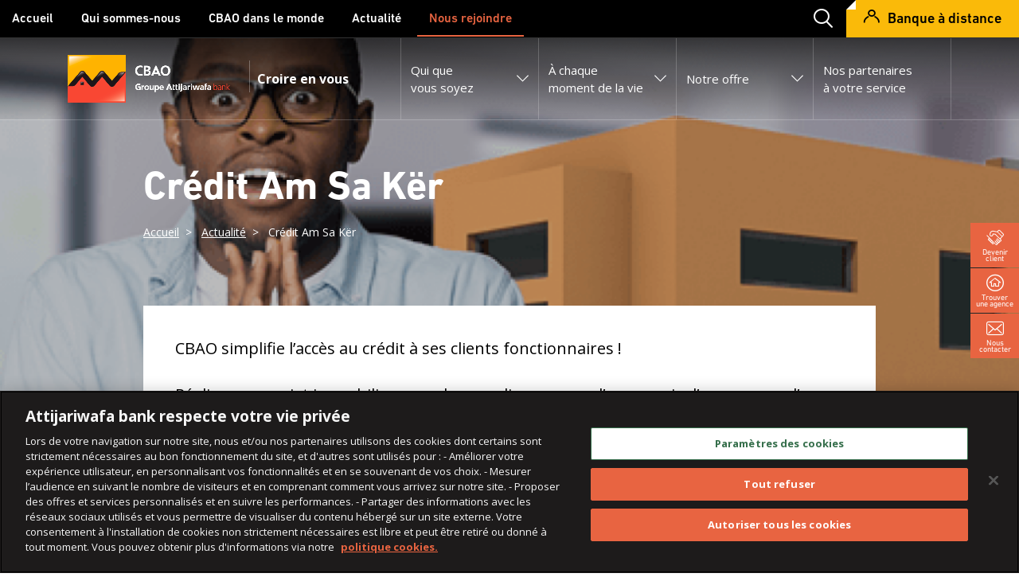

--- FILE ---
content_type: text/html; charset=UTF-8
request_url: https://www.cbaobank.com/fr/espace-media/actualites/credit-am-sa-ker
body_size: 9548
content:
<!DOCTYPE html>
<html lang="fr" dir="ltr" prefix="content: http://purl.org/rss/1.0/modules/content/  dc: http://purl.org/dc/terms/  foaf: http://xmlns.com/foaf/0.1/  og: http://ogp.me/ns#  rdfs: http://www.w3.org/2000/01/rdf-schema#  schema: http://schema.org/  sioc: http://rdfs.org/sioc/ns#  sioct: http://rdfs.org/sioc/types#  skos: http://www.w3.org/2004/02/skos/core#  xsd: http://www.w3.org/2001/XMLSchema# ">
<head>
  <meta charset="utf-8" />
<meta name="description" content="Crédit Am Sa Kër" />
<link rel="canonical" href="https://www.cbaobank.com/fr/espace-media/actualites/credit-am-sa-ker" />
<link rel="apple-touch-icon" sizes="57x57" href="/sites/default/files/favicons/apple-icon-57x57.png"/>
<link rel="apple-touch-icon" sizes="60x60" href="/sites/default/files/favicons/apple-icon-60x60.png"/>
<link rel="apple-touch-icon" sizes="72x72" href="/sites/default/files/favicons/apple-icon-72x72.png"/>
<link rel="apple-touch-icon" sizes="76x76" href="/sites/default/files/favicons/apple-icon-76x76.png"/>
<link rel="apple-touch-icon" sizes="114x114" href="/sites/default/files/favicons/apple-icon-114x114.png"/>
<link rel="apple-touch-icon" sizes="120x120" href="/sites/default/files/favicons/apple-icon-120x120.png"/>
<link rel="apple-touch-icon" sizes="144x144" href="/sites/default/files/favicons/apple-icon-144x144.png"/>
<link rel="apple-touch-icon" sizes="152x152" href="/sites/default/files/favicons/apple-icon-152x152.png"/>
<link rel="apple-touch-icon" sizes="180x180" href="/sites/default/files/favicons/apple-icon-180x180.png"/>
<link rel="icon" type="image/png" sizes="192x192" href="/sites/default/files/favicons/android-icon-192x192.png"/>
<link rel="icon" type="image/png" sizes="32x32" href="/sites/default/files/favicons/favicon-32x32.png"/>
<link rel="icon" type="image/png" sizes="96x96" href="/sites/default/files/favicons/favicon-96x96.png"/>
<link rel="icon" type="image/png" sizes="16x16" href="/sites/default/files/favicons/favicon-16x16.png"/>
<link rel="manifest" href="/sites/default/files/favicons/manifest.json"/>
<meta name="msapplication-TileColor" content="#ffffff"/>
<meta name="msapplication-TileImage" content="/sites/default/files/favicons/ms-icon-144x144.png"/>
<meta name="theme-color" content="#ffffff"/>
<meta name="favicon-generator" content="Drupal responsive_favicons + realfavicongenerator.net" />
<meta name="MobileOptimized" content="width" />
<meta name="HandheldFriendly" content="true" />
<meta name="viewport" content="width=device-width, initial-scale=1, maximum-scale=1, user-scalable=no, shrink-to-fit=no, viewport-fit=cover" />
<style>div#sliding-popup, div#sliding-popup .eu-cookie-withdraw-banner, .eu-cookie-withdraw-tab {background: #f05e03} div#sliding-popup.eu-cookie-withdraw-wrapper { background: transparent; } #sliding-popup h1, #sliding-popup h2, #sliding-popup h3, #sliding-popup p, #sliding-popup label, #sliding-popup div, .eu-cookie-compliance-more-button, .eu-cookie-compliance-secondary-button, .eu-cookie-withdraw-tab { color: #ffffff;} .eu-cookie-withdraw-tab { border-color: #ffffff;}</style>
<link rel="alternate" hreflang="fr" href="https://www.cbaobank.com/fr/espace-media/actualites/credit-am-sa-ker" />
<link rel="amphtml" href="https://www.cbaobank.com/fr/espace-media/actualites/credit-am-sa-ker?amp" />
<script>(function(w,l){w[l]=w[l]||[];w[l].push({"gtm.whitelist":["google","nonGooglePixels","nonGoogleScripts","nonGoogleIframes"],"gtm.blacklist":["customScripts","customPixels"]});})(window,'dataLayer');</script>
<script>(function(w,d,s,l,i){w[l]=w[l]||[];w[l].push({'gtm.start':new Date().getTime(),event:'gtm.js'});var f=d.getElementsByTagName(s)[0];var j=d.createElement(s);var dl=l!='dataLayer'?'&l='+l:'';j.src='https://www.googletagmanager.com/gtm.js?id='+i+dl+'';j.async=true;f.parentNode.insertBefore(j,f);})(window,document,'script','dataLayer','GTM-P5QQKZZ');</script>

    <title>Crédit Am Sa Kër | CBAO - Groupe Attijariwafa bank</title>
    <link rel="preconnect" href="https://cdn.fonts.net">
    <link rel="stylesheet" media="all" href="/sites/default/files/css/css_lSRnlulti8KwjP8iRrh0fodYa1EQDINrnEGeIInHTuk.css?delta=0&amp;language=fr&amp;theme=cbao&amp;include=eJxtjVEOwjAMQy9UNUeqssYThbSZlpbR2zMQf-zHtp5smUW6cZvEvxDX3VoPeWEj71MRsrL7pGZyZttBso-NNfKdXwEjZbNHwWl108Itg65gEqw8tAe3XFhThRROWtrDaT0f-YBbRfwsrKFdFv9R7DdUBJ_eUWlhR3gWHE5fjdVkKN5Bxlnr" />
<link rel="stylesheet" media="all" href="//cdnjs.cloudflare.com/ajax/libs/font-awesome/6.6.0/css/all.min.css" />
<link rel="stylesheet" media="all" href="/sites/default/files/css/css_nWQGnpQa0KiXN1wC8kMUFus6scPU7qK1dMbU3EDQy2E.css?delta=2&amp;language=fr&amp;theme=cbao&amp;include=eJxtjVEOwjAMQy9UNUeqssYThbSZlpbR2zMQf-zHtp5smUW6cZvEvxDX3VoPeWEj71MRsrL7pGZyZttBso-NNfKdXwEjZbNHwWl108Itg65gEqw8tAe3XFhThRROWtrDaT0f-YBbRfwsrKFdFv9R7DdUBJ_eUWlhR3gWHE5fjdVkKN5Bxlnr" />
<link rel="stylesheet" media="all" href="/sites/default/files/css/css_DnNjczuSjsuUtEv6nnAGCCIwfGiWSKA6dqDmsSoXNWc.css?delta=3&amp;language=fr&amp;theme=cbao&amp;include=eJxtjVEOwjAMQy9UNUeqssYThbSZlpbR2zMQf-zHtp5smUW6cZvEvxDX3VoPeWEj71MRsrL7pGZyZttBso-NNfKdXwEjZbNHwWl108Itg65gEqw8tAe3XFhThRROWtrDaT0f-YBbRfwsrKFdFv9R7DdUBJ_eUWlhR3gWHE5fjdVkKN5Bxlnr" />

    <meta name="facebook-domain-verification" content="x8ff79bh15uk7ra253wg37sua5xcm4" />
    <script src="/sites/default/files/js/js_7bAC_70BAWcySO8eaH0NWzsaEOq6wXI5M4GNWSFMPgw.js?scope=header&amp;delta=0&amp;language=fr&amp;theme=cbao&amp;include=eJxtjuEKwyAMhF_IKnsiSWNGZWokWsE9_Sy2sLH-ui93CRdwrjKkbuAE_RROVeEKbCI7kuTfsuBeKsfpFhSf54ZdISUSM0UHhnEwk40ONl-sD14mK9otMr88DYk5eEhI5s5UDbCy9P9nzuBq-h31lFEX8qi7wkIguFluJAG6ubd1Axnd9fEB2lBvuA"></script>

  </head>
<body class="vh-header-12 path--node page--vactory-news no-scroll">
<a href="#main-content" class="visually-hidden focusable">
  Aller au contenu principal
</a>
<div id="load-layer" class="load-layer">
  <img class="load-layer__logo img-fluid" alt="CBAO Logo" src="/themes/cbao/logo.png">
  <img class="load-layer__logo img-fluid" alt="AWB Signature" src="/themes/cbao/assets/img/signature-awb.gif">
</div>
<noscript><iframe src="https://www.googletagmanager.com/ns.html?id=GTM-P5QQKZZ" height="0" width="0" style="display:none;visibility:hidden"></iframe></noscript>
  <div class="dialog-off-canvas-main-canvas" data-off-canvas-main-canvas>
    
<noscript>
  <div class="alert alert-warning text-center" role="alert">Your browser does not support JavaScript!</div>
</noscript>
      
<div class="block block--cbao-vactoryheaderblockv4">
  
    
  <div class="block__content">
          






<div id="vh-header" class="vh-header vh-variant4 vh-sticky">

	<div
		class="vh-header__top">

				<div class="vh-header__top-left">
			<div class="navigation-secondary">
					
	<ul class="menu-level--1">
																				
			<li class="menu__item menu__item--1">
				<a href="/fr" class="menu__link">
										Accueil
				</a>
			</li>
																				
			<li class="menu__item menu__item--1">
				<a href="/fr/qui-sommes-nous" class="menu__link">
										Qui sommes-nous
				</a>
			</li>
																				
			<li class="menu__item menu__item--1">
				<a href="/fr/cbao-dans-le-monde" class="menu__link">
										CBAO dans le monde
				</a>
			</li>
																				
			<li class="menu__item menu__item--1">
				<a href="/fr/espace-media/actualites" class="menu__link">
										Actualité
				</a>
			</li>
																				
			<li class="menu__item is-active is-active-trail menu__item--1">
				<a href="/fr/nous-rejoindre" class="menu__link is-active is-active-trail">
										Nous rejoindre
				</a>
			</li>
			</ul>
			</div>
		</div>
		
		<div class="vh-header__top-right d-none d-lg-flex">
			<div class="vh-header__search mr-2">
				<button class="icon-search icon btn-search-overlay js-btn-search-overlay" role="button" aria-label="search" aria-hidden="true"></button>
			</div>
			
            <div class="vactory-block-component__field-dynamic-block-components">      <div class="content-wysiwyg">
    <p><a class="btn-banque-online" href="https://www.cbaonet.sn/client/login/auth" id="cta-banqueenligne" title="CBAO"><span><i class="icon-user"></i>Banque à distance</span></a></p>

</div>
  

</div>
      
		</div>

	</div>

	<div class="vh-header__bottom">
		<div class="container">
			<div
				class="vh-header__bottom-wrapper">
								<div class="vh-header__logo">
											      <a href="/fr" title="Accueil" rel="home" class="navbar-brand">
              <img src="/themes/cbao/logo.png" alt="Accueil" class="site-logo" />
        <strong class='slogan'>Croire en vous</strong>
                </a>
  
									</div>
								<div
					class="vh-header--navigation layer-menu-mobile">
										<div class="vh-hamburger d-lg-none">
						<div class="online-banque d-lg-none">
							
            <div class="vactory-block-component__field-dynamic-block-components">      <div class="content-wysiwyg">
    <p><a class="btn-banque-online" href="https://www.cbaonet.sn/client/login/auth" id="cta-banqueenligne" title="CBAO"><span><i class="icon-user"></i>Banque à distance</span></a></p>

</div>
  

</div>
      
						</div>
						<button class="hamburger hamburger--collapse js-offcanvas-trigger p-0 is-active" type="button" aria-label="Menu" role="button" data-toggle="offcanvas" aria-controls="navigation" aria-expanded="true/false">
							<span class="hamburger-box">
								<span class="hamburger-inner"></span>
							</span>
						</button>
					</div>
										<nav class="navbar">
						<ul class="navbar-nav">
								

													
					<li class="nav-item has-sub">
			
							<a href="" class="nav-link menu__link is-active-trail menu__link__title">Qui que <br> vous soyez</a>

									<div class="vh-header--menu-wrapper is-closed">
						<span class="menu-sub--title d-lg-none">Qui que &lt;br&gt; vous soyez</span>
						<div class="menu-sub--wrapper">
																																							<ul
								class="level_2 menu-sub menu-sub--1">
																	

													
		
			
										<li class='has-sub_2'>
											<a href="/fr/espace-particuliers" class="menu__link">Particulier résident</a>
										<ul
						class="menu_level-3 menu-sub menu-sub--2">
													

	
					</ul>
				</li>
			

			
													
		
			
										<li class='has-sub_2'>
											<a href="/fr/senegalais-de-la-diaspora" class="menu__link">Sénégalais de la Diaspora</a>
										<ul
						class="menu_level-3 menu-sub menu-sub--2">
													

	
					</ul>
				</li>
			

			
													
		
			
										<li class='has-sub_2'>
											<a href="/fr/entreprise-entrepreneur" class="menu__link">Entreprise ou Institutionnel</a>
										<ul
						class="menu_level-3 menu-sub menu-sub--2">
													

	
					</ul>
				</li>
			

			
													
		
			
										<li class='has-sub_2'>
											<a href="/fr/espace-professionnel" class="menu__link">Professionnel / Entrepreneur</a>
										<ul
						class="menu_level-3 menu-sub menu-sub--2">
													

	
					</ul>
				</li>
			

			
	
							</ul>
						</div>
					</div>
				
			
						

						</li>
		
													
					<li class="nav-item has-sub">
			
							<a href="" class="nav-link menu__link menu__link__title">À chaque <br> moment de la vie</a>

									<div class="vh-header--menu-wrapper is-closed">
						<span class="menu-sub--title d-lg-none">À chaque &lt;br&gt; moment de la vie</span>
						<div class="menu-sub--wrapper">
																																							<ul
								class="level_2 menu-sub menu-sub--1">
																	

													
		
			
										<li class='has-sub_2'>
											<a href="/fr/gerez-votre-compte" class="menu__link">Gérez votre compte</a>
										<ul
						class="menu_level-3 menu-sub menu-sub--2">
													

	
					</ul>
				</li>
			

			
													
		
			
										<li class='has-sub_2'>
											<a href="/fr/devenez-proprietaire" class="menu__link">Devenez propriétaire</a>
										<ul
						class="menu_level-3 menu-sub menu-sub--2">
													

	
					</ul>
				</li>
			

			
													
		
			
										<li class='has-sub_2'>
											<a href="/fr/realisez-vos-projets" class="menu__link">Réalisez vos projets</a>
										<ul
						class="menu_level-3 menu-sub menu-sub--2">
													

	
					</ul>
				</li>
			

			
													
		
			
										<li class='has-sub_2'>
											<a href="/fr/protegez-vos-proches-et-vos-biens" class="menu__link">Protégez vos proches et vos biens</a>
										<ul
						class="menu_level-3 menu-sub menu-sub--2">
													

	
					</ul>
				</li>
			

			
													
		
			
										<li class='has-sub_2'>
											<a href="/fr/voyagez-en-toute-serenite" class="menu__link">Voyagez en toute sérénité</a>
										<ul
						class="menu_level-3 menu-sub menu-sub--2">
													

	
					</ul>
				</li>
			

			
													
		
			
										<li class='has-sub_2'>
											<a href="/fr/fructifiez-votre-argent" class="menu__link">Fructifiez votre argent</a>
										<ul
						class="menu_level-3 menu-sub menu-sub--2">
													

	
					</ul>
				</li>
			

			
	
							</ul>
						</div>
					</div>
				
			
						

						</li>
		
													
					<li class="nav-item has-sub">
			
							<a href="" class="nav-link menu__link menu__link__title">Notre offre</a>

									<div class="vh-header--menu-wrapper is-closed">
						<span class="menu-sub--title d-lg-none">Notre offre</span>
						<div class="menu-sub--wrapper">
																																							<ul
								class="level_3 menu-sub menu-sub--1">
																	

													
		
			
										<li class='has-sub_2'>
											<span class='menu__link'>Particuliers</span>
										<ul
						class="menu_level-3 menu-sub menu-sub--2">
													

													
		
			
										<li class='has-sub_2'>
											<a href="https://cbaobank.com/fr/banque-au-quotidien-0" class="menu__link">Banque au quotidien</a>
										<ul
						class="menu_level-3 menu-sub menu-sub--3">
													

	
					</ul>
				</li>
			

			
													
		
			
										<li class='has-sub_2'>
											<a href="/fr/banque-distance" class="menu__link">Banque à distance</a>
										<ul
						class="menu_level-3 menu-sub menu-sub--3">
													

	
					</ul>
				</li>
			

			
													
		
			
										<li class='has-sub_2'>
											<a href="/fr/nos-cartes" class="menu__link">Cartes bancaires</a>
										<ul
						class="menu_level-3 menu-sub menu-sub--3">
													

	
					</ul>
				</li>
			

			
													
		
			
										<li class='has-sub_2'>
											<a href="https://cbaobank.com/fr/credits-0" class="menu__link">Crédits</a>
										<ul
						class="menu_level-3 menu-sub menu-sub--3">
													

	
					</ul>
				</li>
			

			
													
		
			
										<li class='has-sub_2'>
											<a href="/fr/epargne" class="menu__link">Epargne, Placements, Prévoyance</a>
										<ul
						class="menu_level-3 menu-sub menu-sub--3">
													

	
					</ul>
				</li>
			

			
													
		
			
										<li class='has-sub_2'>
											<a href="https://cbaobank.com/fr/transfert-dargent-0" class="menu__link">Transfert d&#039;argent</a>
										<ul
						class="menu_level-3 menu-sub menu-sub--3">
													

	
					</ul>
				</li>
			

			
	
					</ul>
				</li>
			

			
													
		
			
										<li class='has-sub_2'>
											<span class='menu__link'>Professionnels &amp; Entrepreneurs</span>
										<ul
						class="menu_level-3 menu-sub menu-sub--2">
													

													
		
			
										<li class='has-sub_2'>
											<a href="/fr/banque-au-quotidien" class="menu__link">Banque au quotidien</a>
										<ul
						class="menu_level-3 menu-sub menu-sub--3">
													

	
					</ul>
				</li>
			

			
													
		
			
										<li class='has-sub_2'>
											<a href="/fr/banque-distance" class="menu__link">Banque à distance</a>
										<ul
						class="menu_level-3 menu-sub menu-sub--3">
													

	
					</ul>
				</li>
			

			
													
		
			
										<li class='has-sub_2'>
											<a href="/fr/nos-cartes" class="menu__link">Cartes bancaires et TPE</a>
										<ul
						class="menu_level-3 menu-sub menu-sub--3">
													

	
					</ul>
				</li>
			

			
													
		
			
										<li class='has-sub_2'>
											<a href="/fr/credits" class="menu__link">Crédits</a>
										<ul
						class="menu_level-3 menu-sub menu-sub--3">
													

	
					</ul>
				</li>
			

			
													
		
			
										<li class='has-sub_2'>
											<a href="/fr/epargne" class="menu__link">Epargne, Placements, Prévoyance</a>
										<ul
						class="menu_level-3 menu-sub menu-sub--3">
													

	
					</ul>
				</li>
			

			
	
					</ul>
				</li>
			

			
													
		
			
										<li class='has-sub_2'>
											<span class='menu__link'>Entreprises &amp; Institutionnels</span>
										<ul
						class="menu_level-3 menu-sub menu-sub--2">
													

													
		
			
										<li class='has-sub_2'>
											<a href="/fr/cash-management" class="menu__link">Cash Management</a>
										<ul
						class="menu_level-3 menu-sub menu-sub--3">
													

	
					</ul>
				</li>
			

			
													
		
			
										<li class='has-sub_2'>
											<a href="/fr/operations-internationales" class="menu__link">Opérations internationales</a>
										<ul
						class="menu_level-3 menu-sub menu-sub--3">
													

	
					</ul>
				</li>
			

			
													
		
			
										<li class='has-sub_2'>
											<a href="/fr/credits-dexploitation" class="menu__link">Crédits d&#039;exploitation</a>
										<ul
						class="menu_level-3 menu-sub menu-sub--3">
													

	
					</ul>
				</li>
			

			
													
		
			
										<li class='has-sub_2'>
											<a href="/fr/credits-dinvestissement" class="menu__link">Crédits d&#039;investissement</a>
										<ul
						class="menu_level-3 menu-sub menu-sub--3">
													

	
					</ul>
				</li>
			

			
													
		
			
										<li class='has-sub_2'>
											<a href="/fr/engagements-par-signature" class="menu__link">Engagements par signature</a>
										<ul
						class="menu_level-3 menu-sub menu-sub--3">
													

	
					</ul>
				</li>
			

			
													
		
			
										<li class='has-sub_2'>
											<a href="/fr/placements" class="menu__link">Placements</a>
										<ul
						class="menu_level-3 menu-sub menu-sub--3">
													

	
					</ul>
				</li>
			

			
													
		
			
										<li class='has-sub_2'>
											<a href="" class="menu__link">Club Afrique Développement</a>
										<ul
						class="menu_level-3 menu-sub menu-sub--3">
													

	
					</ul>
				</li>
			

			
	
					</ul>
				</li>
			

			
	
							</ul>
						</div>
					</div>
				
			
						

						</li>
		
													
					<li class="nav-item ">
			
							<a href="https://cbaobank.com/fr/nos-partenaires-votre-service" class="nav-link menu__link menu__link__title">Nos partenaires <br> à votre service</a>

				
			
						

						</li>
		
	
						</ul>
					</nav>
				</div>
								<div class="vh-header__search d-lg-none">
					<button class="icon-search icon btn-search-overlay js-btn-search-overlay" role="button" aria-label="search" aria-hidden="true"></button>
				</div>
												<div class="vh-hamburger d-lg-none">
					<button class="hamburger hamburger--collapse js-offcanvas-trigger p-0" type="button" aria-label="Menu" role="button" data-toggle="offcanvas" aria-controls="navigation" aria-expanded="true/false">
						<span class="hamburger-box">
							<span class="hamburger-inner"></span>
						</span>
					</button>
				</div>
							</div>
		</div>
	</div>

</div>

      </div>
</div>



<main role="main">
              



  <div  id="block-cbao-cbao-global-banner" class="vf-banner">

              
              
        
    <div class="vf-banner__image loading" data-desktop="/sites/default/files/styles/banner_1600_400/public/2024-10/PIF_AMSA%20KEUR%20copie_0.png?h=7a6e80fd" data-mobile="/sites/default/files/2020-11/BG_mobile.png"></div>

    <div class="container vf-banner__container">
      <div class="row justify-content-center">
        <div class="col-lg-10">
          <div class="vf-banner__item-wrapper">
            <div class="vf-banner__title">
              
                            <h1>Crédit Am Sa Kër </h1>
                            
            </div>
                        <div class="vf-banner__blocks">
              
      <div class="vactory-banner__field-vactory-blocks-multiple">
              <div class="field__item">
<div class="block block--breadcrumbs">
  
    
  <div class="block__content">
            <nav role="navigation" class="c-breadcrumb" aria-labelledby="system-breadcrumb">
    <h2 id="system-breadcrumb" class="visually-hidden">Fil d'Ariane</h2>
    <ol class="breadcrumb">
              <li class="breadcrumb-item">
                      <a href="/fr">Accueil</a>
                  </li>
              <li class="breadcrumb-item">
                      <a href="/fr/espace-media/actualites">Actualité</a>
                  </li>
              <li class="breadcrumb-item">
                                                              Crédit Am Sa Kër 
                  </li>
          </ol>
  </nav>

      </div>
</div>
</div>
          </div>
  
              <div class="clearfix"></div>
            </div>
                                    <div class="vf-banner__body">
              
            </div>
                      </div>
        </div>
      </div>
    </div>
  </div>




              <div class="container page-content">
                          <div data-drupal-messages-fallback class="hidden"></div>

<div class="row justify-content-center">
  <div class="col-lg-10">
    <article about="/fr/espace-media/actualites/credit-am-sa-ker" class="node vactory-news vactory-news--full">

    <div class="content">
      
            <div class="vactory-news__body"><p>CBAO&nbsp;simplifie l’accès au crédit&nbsp;à ses clients&nbsp;fonctionnaires !&nbsp;&nbsp;</p>

<p>Réaliser un projet immobilier quand on ne dispose que d’un permis d’occuper ou d’une délibération communale était&nbsp;jusque là impossible<em>&nbsp;</em>!</p>

<p><strong>Aujourd’hui, CBAO a la solution avec le&nbsp;Crédit</strong><strong>&nbsp;</strong><strong>A</strong><strong>m sa Kër</strong><strong>&nbsp;</strong><strong>!</strong></p>

<p>Nous facilitons l’accès au&nbsp;crédit&nbsp;immobilier pour nos fonctionnaires en les accompagnant à la réalisation de leurs projets&nbsp;sur des titres précaires.​</p>

<p>Rendez-vous dans votre agence ou contactez votre conseiller pour plus d'informations !&nbsp;</p></div>
      
    </div>

    

  </article>
</div>
</div>


                </div>
    </main>

      
<div class="container block block--cbao-crosscontentblock">
  
    
  <div class="block__content">
          <div class="view view--vactory-cross-content view--vactory-cross-content--block-list view-id-vactory_cross_content view-display-id-block_list js-view-dom-id-74d0988aca84f22e1c8c209647bd1bc5d3b790a220a140d0561fdd82b42f7592">
  
    
      
      <div class="view__content">
      


<div class="row">
            <div class="col-xs-12 col-sm-12 col-md-6 col-lg-6 d-flex pb-4">



<article  about="/fr/espace-media/actualites/credit-immobilier" class="vf-card--news card">
    <div class="card-image__wrapper corner corner-sm">
          <a href="/fr/espace-media/actualites/credit-immobilier">
            <div class="vf-card__image img-fluid vactory-news__field-vactory-media">    <picture>
                  <source srcset="/sites/default/files/styles/vactory_two_cols_x1/public/2023-08/Cr%C3%A9dit-Immo_Image.png?h=e376654f 1x, /sites/default/files/styles/vactory_two_cols_x2/public/2023-08/Cr%C3%A9dit-Immo_Image.png?h=e376654f 2x" media="(min-width: 1200px)" type="image/png" width="560" height="315"/>
              <source srcset="/sites/default/files/styles/vactory_two_cols_x1/public/2023-08/Cr%C3%A9dit-Immo_Image.png?h=e376654f 1x, /sites/default/files/styles/vactory_two_cols_x2/public/2023-08/Cr%C3%A9dit-Immo_Image.png?h=e376654f 2x" media="(min-width: 992px) and (max-width: 1199px)" type="image/png" width="560" height="315"/>
              <source srcset="/sites/default/files/styles/vactory_two_cols_x1/public/2023-08/Cr%C3%A9dit-Immo_Image.png?h=e376654f 1x, /sites/default/files/styles/vactory_two_cols_x2/public/2023-08/Cr%C3%A9dit-Immo_Image.png?h=e376654f 2x" media="(min-width: 768px) and (max-width: 991px)" type="image/png" width="560" height="315"/>
              <source srcset="/sites/default/files/styles/vactory_two_cols_x1/public/2023-08/Cr%C3%A9dit-Immo_Image.png?h=e376654f 1x, /sites/default/files/styles/vactory_two_cols_x2/public/2023-08/Cr%C3%A9dit-Immo_Image.png?h=e376654f 2x" media="(max-width: 767px)" type="image/png" width="560" height="315"/>
                  <img loading="lazy" class="vf-card__image img-fluid" width="560" height="315" src="/sites/default/files/styles/vactory_two_cols_x1/public/2023-08/Cr%C3%A9dit-Immo_Image.png?h=e376654f" alt="imo " typeof="foaf:Image" />

  </picture>

</div>
      </a>
            </div>
    <div class="card-body">
        
        
        <div class="card-meta">
          <div class="card-theme">
            <span>Produits/Services</span>
          </div>
          <div class="card-date">
            <span>16/08/2023</span>
          </div>
        </div>
        <h4 class="card-title">
                      <a href="/fr/espace-media/actualites/credit-immobilier" rel="bookmark"><span>Crédit immobilier</span>
</a>
                  </h4>
        

        <p class="card-text">
                        Que ce soit pour des travaux de rénovation, l&#039;acquisition d&#039;un logement ou l&#039;achat d&#039;un terrain, CBAO met à votre disposition, sa plateforme immobilière dédiée. [...]
        </p>
        
                    <div class="card-read-more">
                <a href="/fr/espace-media/actualites/credit-immobilier" class="permalink">Lire l'article</a>
            </div>
            </div>
</article>
</div>
    </div>

    </div>
  
          <div class="more-link vf-more-link"><a href="/fr/espace-media/actualites">Voir plus d'actualités</a></div>

    </div>


      </div>
</div>
<div class="block-content block-content--vactory-block-component block-content--cbao-trouveruneagence vactory-block-component">
  
    
      
            <div class="vactory-block-component__field-dynamic-block-components">      
<div class="block-hasbackground text-white wow fadeIn" style="background-image: url('/sites/default/files/2019-07/map-location_0.png')">
    <div class="container">
        <div class="row justify-content-center">
            <div class="col-12 col-sm-10 col-md-8 text-center">
                                  <h2 class="title title-center">Rencontrez nos conseillers dans une agence près de chez vous</h2>
                                                  <p class="text-description">Nous mettons à votre disposition le plus large réseau d&#039;agences au Sénégal. 
Trouvez votre agence à proximité.</p>
                                                                    <p class="more-link"><a class="btn btn-primary" href="" target="_self"><span>Trouver une agence</span></a></p>
                            </div>
        </div>
    </div>
</div>
  

</div>
      
  </div>

<div class="block block--cbao-vactoryfooterblockv3">
  
    
  <div class="block__content">
          <footer class="vf-footer vf-footer--variant3">
    <div class="vf-footer-items wow fadeIn">
      <div class="container">

        <div class="vf-footer__top">
          <div class="row first-footer-block justify-content-between">
            <div class="col-md-4">
              <div class="footer-logo">
                      <a href="/fr" title="Accueil" rel="home" class="navbar-brand">
              <img src="/themes/cbao/logo.png" alt="Accueil" class="site-logo" />
        <strong class='slogan'>Croire en vous</strong>
                </a>
  
              </div>
            </div>
            <div class="col-md-4">
              <div class="block-social-media">
                <h3 class="social-media-title">Suivez-nous : </h3>
                
<div class="block-social-media-links block block--socialmedialinks">
  
    
  <div class="block__content">
          

<ul class="social-media-links--platforms platforms inline horizontal">
      <li>
      <a class="social-media-link-icon--linkedin" href="https://www.linkedin.com/company/37565569/admin/"  >
        <span class='fab fa-linkedin fa-2x'></span>
      </a>

          </li>
      <li>
      <a class="social-media-link-icon--youtube" href="https://www.youtube.com/channel/UCCWVe6aUuzBaAf96IEA5UIg"  >
        <span class='fab fa-youtube fa-2x'></span>
      </a>

          </li>
  </ul>

      </div>
</div>

              </div>
            </div> 
            <div class="col-md-4">
              <div class="block-contactez-nous justify-content-md-end">
                <a href="/fr/contact" class="permalink"><i class="icon-e-mail"></i> Contactez-nous</a>
              </div>
            </div>
          </div>
        </div>

        <div class="vf-footer__middle">
          <div class="block-footer-menu">
            <nav class="block block--menu" role="navigation" aria-labelledby="-menu">
  
  
      

        <ul class="nav nav-pills">
                  <li>
                  <a href="/fr/mentions-legales" data-drupal-link-system-path="node/13">Mentions légales</a>
                      </li>
                <li>
                  <a href="/fr/plan-du-site" data-drupal-link-system-path="node/70">Plan du site</a>
                      </li>
                <li>
                  <a href="https://cbaobank.com/fr/politique-cookies-cbao">Politique Cookies</a>
                      </li>
      </ul>
    


  </nav>

                      </div>
        </div>

        <div class="vf-footer__bottom">
          <div class="block-content block-footer-realisation_void">
            <div class="field__item">
              <p>© 2020 CBAO Tous droits réservés</p>
            </div>
          </div>
          <div class="block-content block-footer-copyright">
            <div class="field__item">
              <p>
                Conception et développement
                <a href="https://www.void.fr/" title="VOID" target="_blank" rel="noopener noreferrer">
                  <img alt="Void logo" width="65" src="/themes/cbao/assets/img/void-logo-white.png">
                </a>
              </p>
            </div>
          </div>
        </div>

      </div>
    </div>

    <!-- Début de la mention OneTrust de consentement aux cookies du domaine : cbao-prprd.onecloud.ma -->
    <script type="text/javascript" src="https://cdn.cookielaw.org/consent/3df908b1-b632-4273-85f7-e36e754bcb15/OtAutoBlock.js" ></script>
    <script src="https://cdn.cookielaw.org/scripttemplates/otSDKStub.js"  type="text/javascript" charset="UTF-8" data-domain-script="5c30d621-b7a5-4ba8-bdcb-af8ce7b5d375-test" ></script>
    <script type="text/javascript">
    function OptanonWrapper() { }
    </script> 
    <!-- Fin de la mention OneTrust de consentement aux cookies du domaine : cbao-prprd.onecloud.ma -->
</footer>
      </div>
</div>
<div class="block-content block-content--vactory-block-component block-content--cbao-toolboxnew vactory-block-component">
  
    
      
            <div class="vactory-block-component__field-dynamic-block-components">      <div class="vactory-toolbox cbao-toolbox">
    <div class="btn-group-vertical">
         
                                                            
            <a class="box-item" href="https://www.cbaobank.com/fr/devenir-client-cbao-cest-beneficier" target="_self">
                <i class="icon icon-client"></i>
                Devenir client
            </a> 
         
                                                            
            <a class="box-item" href="https://www.cbaobank.com/fr/trouver-une-agence" target="_self">
                <i class="icon icon-agence"></i>
                Trouver une agence
            </a> 
         
                                                            
            <a class="box-item" href="https://www.cbaobank.com/fr/contact" target="_self">
                <i class="icon icon-mail"></i>
                Nous contacter
            </a> 
            </div>
</div>  

</div>
      
  </div>



      
<div class="block block--cbao-vactorysearchoverlayv1-2">
  
    
  <div class="block__content">
          
<div class="search-overlay-variant1">
  <div class="container d-flex justify-content-center align-items-center h-100">
    <button id="btn-search-overlay-close" class="btn-search-overlay-close text-uppercase"
            aria-label="Close search form">Fermer <i class="icon icon-close"></i></button>
    <div class="search-block-formulaire w-100">
      <form class="search-block-form navbar-form form-inline" action="/fr/search" method="get" id="search-block-form"
            accept-charset="UTF-8">
        <div class="form-item form-group form-type-search form-item-keys form-no-label">
          <input title="Veuillez tapez quelques chose" type="search" name="search_api_fulltext" value=""
                 size="20" maxlength="128" placeholder="Que recherchez-vous ?" class="form-search"/>
        </div>
        <div class="form-group form-actions js-form-wrapper form-wrapper">
          <input type="submit" value="Rechercher"
                 class="button js-form-submit form-submit form-type-submit btn btn-primary"/>
        </div>
        <input type="hidden" name="csrf" value="Ha07oeAFscipgr7YKCKhHqIIO_EZlrCk3eqChV3eFv8">
      </form>
      <span class="search__info d-none d-lg-block">Appuyez sur entrée pour rechercher ou sur ESC pour fermer</span>
    </div>
  </div>
</div>

      </div>
</div>



<div class="vf-go-back-top"><i class="icon icon-downloader"></i> <span class="visually-hidden">Top</span></div>

<div class="bg-turn">
  <span class="close-interstitiel icon-close-circle-flat"
        id="interstitiel-button--close"></span>
</div>

  </div>


<script type="application/json" data-drupal-selector="drupal-settings-json">{"path":{"baseUrl":"\/","pathPrefix":"fr\/","currentPath":"node\/130","currentPathIsAdmin":false,"isFront":false,"currentLanguage":"fr"},"pluralDelimiter":"\u0003","suppressDeprecationErrors":true,"ajaxPageState":{"libraries":"[base64]","theme":"cbao","theme_token":null},"ajaxTrustedUrl":[],"eu_cookie_compliance":{"cookie_policy_version":"1.0.0","popup_enabled":false,"popup_agreed_enabled":false,"popup_hide_agreed":false,"popup_clicking_confirmation":false,"popup_scrolling_confirmation":false,"popup_html_info":false,"use_mobile_message":false,"mobile_popup_html_info":false,"mobile_breakpoint":768,"popup_html_agreed":false,"popup_use_bare_css":false,"popup_height":"auto","popup_width":"100%","popup_delay":1000,"popup_link":"https:\/\/cbaobank.com\/fr\/mentions-legales","popup_link_new_window":true,"popup_position":false,"fixed_top_position":false,"popup_language":"fr","store_consent":false,"better_support_for_screen_readers":false,"cookie_name":"","reload_page":false,"domain":"cbaobank.com","domain_all_sites":false,"popup_eu_only":false,"popup_eu_only_js":false,"cookie_lifetime":100,"cookie_session":0,"set_cookie_session_zero_on_disagree":0,"disagree_do_not_show_popup":false,"method":"opt_in","automatic_cookies_removal":true,"allowed_cookies":"\u003Cscript\u003Ealert(1)\u003C\/script\u003E","withdraw_markup":"\u003Cbutton type=\u0022button\u0022 class=\u0022eu-cookie-withdraw-tab\u0022\u003EPrivacy settings\u003C\/button\u003E\n\u003Cdiv aria-labelledby=\u0022popup-text\u0022 class=\u0022eu-cookie-withdraw-banner\u0022\u003E\n  \u003Cdiv class=\u0022popup-content info eu-cookie-compliance-content\u0022\u003E\n    \u003Cdiv id=\u0022popup-text\u0022 class=\u0022eu-cookie-compliance-message\u0022 role=\u0022document\u0022\u003E\n      \u003Ch2\u003EWe use cookies on this site to enhance your user experience\u003C\/h2\u003E\n\u003Cp\u003EYou have given your consent for us to set cookies.\u003C\/p\u003E\n\n    \u003C\/div\u003E\n    \u003Cdiv id=\u0022popup-buttons\u0022 class=\u0022eu-cookie-compliance-buttons\u0022\u003E\n      \u003Cbutton type=\u0022button\u0022 class=\u0022eu-cookie-withdraw-button \u0022\u003EWithdraw consent\u003C\/button\u003E\n    \u003C\/div\u003E\n  \u003C\/div\u003E\n\u003C\/div\u003E","withdraw_enabled":false,"reload_options":0,"reload_routes_list":"","withdraw_button_on_info_popup":false,"cookie_categories":[],"cookie_categories_details":[],"enable_save_preferences_button":true,"cookie_value_disagreed":"0","cookie_value_agreed_show_thank_you":"1","cookie_value_agreed":"2","containing_element":"body","settings_tab_enabled":false,"olivero_primary_button_classes":"","olivero_secondary_button_classes":"","close_button_action":"close_banner","open_by_default":false,"modules_allow_popup":true,"hide_the_banner":false,"geoip_match":true},"user":{"uid":0,"permissionsHash":"109e74e2c5a5f4bf3fedf94aeeb5b8edc5f3a6281ffe374f2a531449376489af"}}</script>
<script src="/sites/default/files/js/js_5O734h7Umoz8DVpmX8FzhTNuLChvhAvFjYQOOdCvfP4.js?scope=footer&amp;delta=0&amp;language=fr&amp;theme=cbao&amp;include=eJxtjuEKwyAMhF_IKnsiSWNGZWokWsE9_Sy2sLH-ui93CRdwrjKkbuAE_RROVeEKbCI7kuTfsuBeKsfpFhSf54ZdISUSM0UHhnEwk40ONl-sD14mK9otMr88DYk5eEhI5s5UDbCy9P9nzuBq-h31lFEX8qi7wkIguFluJAG6ubd1Axnd9fEB2lBvuA"></script>
<script src="https://static.addtoany.com/menu/page.js" async></script>
<script src="/sites/default/files/js/js_2teV7VRKaPcKCwEfZ4pGV5239zkG1kaAlgc-kNnVStw.js?scope=footer&amp;delta=2&amp;language=fr&amp;theme=cbao&amp;include=eJxtjuEKwyAMhF_IKnsiSWNGZWokWsE9_Sy2sLH-ui93CRdwrjKkbuAE_RROVeEKbCI7kuTfsuBeKsfpFhSf54ZdISUSM0UHhnEwk40ONl-sD14mK9otMr88DYk5eEhI5s5UDbCy9P9nzuBq-h31lFEX8qi7wkIguFluJAG6ubd1Axnd9fEB2lBvuA"></script>
<script src="/modules/contrib/eu_cookie_compliance/js/eu_cookie_compliance.min.js?v=10.5.6" defer></script>
<script src="/sites/default/files/js/js_0HGxolue8H-bmANyoxLabE0ur5FKxiQCMpbS8nLw_5I.js?scope=footer&amp;delta=4&amp;language=fr&amp;theme=cbao&amp;include=eJxtjuEKwyAMhF_IKnsiSWNGZWokWsE9_Sy2sLH-ui93CRdwrjKkbuAE_RROVeEKbCI7kuTfsuBeKsfpFhSf54ZdISUSM0UHhnEwk40ONl-sD14mK9otMr88DYk5eEhI5s5UDbCy9P9nzuBq-h31lFEX8qi7wkIguFluJAG6ubd1Axnd9fEB2lBvuA"></script>

<script defer src="https://static.cloudflareinsights.com/beacon.min.js/vcd15cbe7772f49c399c6a5babf22c1241717689176015" integrity="sha512-ZpsOmlRQV6y907TI0dKBHq9Md29nnaEIPlkf84rnaERnq6zvWvPUqr2ft8M1aS28oN72PdrCzSjY4U6VaAw1EQ==" data-cf-beacon='{"version":"2024.11.0","token":"336e8ccdd63342db83e81540d5c904f2","r":1,"server_timing":{"name":{"cfCacheStatus":true,"cfEdge":true,"cfExtPri":true,"cfL4":true,"cfOrigin":true,"cfSpeedBrain":true},"location_startswith":null}}' crossorigin="anonymous"></script>
</body>
</html>


--- FILE ---
content_type: text/css
request_url: https://www.cbaobank.com/sites/default/files/css/css_DnNjczuSjsuUtEv6nnAGCCIwfGiWSKA6dqDmsSoXNWc.css?delta=3&language=fr&theme=cbao&include=eJxtjVEOwjAMQy9UNUeqssYThbSZlpbR2zMQf-zHtp5smUW6cZvEvxDX3VoPeWEj71MRsrL7pGZyZttBso-NNfKdXwEjZbNHwWl108Itg65gEqw8tAe3XFhThRROWtrDaT0f-YBbRfwsrKFdFv9R7DdUBJ_eUWlhR3gWHE5fjdVkKN5Bxlnr
body_size: 81271
content:
@import url("//fonts.googleapis.com/css?family=Open+Sans+Condensed:700|Open+Sans:300,400,700,800&display=swap");@import url("//cdn.fonts.net/kit/bcefc847-3e57-4a1c-a856-3f427f9b6eb9/bcefc847-3e57-4a1c-a856-3f427f9b6eb9.css");
/* @license GPL-2.0-or-later https://www.drupal.org/licensing/faq */
.node--unpublished{background-color:#fff4f4;}
body.compensate-for-scrollbar{overflow:hidden}.fancybox-active{height:auto}.fancybox-is-hidden{left:-9999px;margin:0;position:absolute!important;top:-9999px;visibility:hidden}.fancybox-container{-webkit-backface-visibility:hidden;height:100%;left:0;outline:none;position:fixed;-webkit-tap-highlight-color:transparent;top:0;-ms-touch-action:manipulation;touch-action:manipulation;transform:translateZ(0);width:100%;z-index:99992}.fancybox-container *{box-sizing:border-box}.fancybox-bg,.fancybox-inner,.fancybox-outer,.fancybox-stage{bottom:0;left:0;position:absolute;right:0;top:0}.fancybox-outer{-webkit-overflow-scrolling:touch;overflow-y:auto}.fancybox-bg{background:#1e1e1e;opacity:0;transition-duration:inherit;transition-property:opacity;transition-timing-function:cubic-bezier(.47,0,.74,.71)}.fancybox-is-open .fancybox-bg{opacity:.9;transition-timing-function:cubic-bezier(.22,.61,.36,1)}.fancybox-caption,.fancybox-infobar,.fancybox-navigation .fancybox-button,.fancybox-toolbar{direction:ltr;opacity:0;position:absolute;transition:opacity .25s ease,visibility 0s ease .25s;visibility:hidden;z-index:99997}.fancybox-show-caption .fancybox-caption,.fancybox-show-infobar .fancybox-infobar,.fancybox-show-nav .fancybox-navigation .fancybox-button,.fancybox-show-toolbar .fancybox-toolbar{opacity:1;transition:opacity .25s ease 0s,visibility 0s ease 0s;visibility:visible}.fancybox-infobar{color:#ccc;font-size:13px;-webkit-font-smoothing:subpixel-antialiased;height:44px;left:0;line-height:44px;min-width:44px;mix-blend-mode:difference;padding:0 10px;pointer-events:none;top:0;-webkit-touch-callout:none;-webkit-user-select:none;-moz-user-select:none;-ms-user-select:none;user-select:none}.fancybox-toolbar{right:0;top:0}.fancybox-stage{direction:ltr;overflow:visible;transform:translateZ(0);z-index:99994}.fancybox-is-open .fancybox-stage{overflow:hidden}.fancybox-slide{-webkit-backface-visibility:hidden;display:none;height:100%;left:0;outline:none;overflow:auto;-webkit-overflow-scrolling:touch;padding:44px;position:absolute;text-align:center;top:0;transition-property:transform,opacity;white-space:normal;width:100%;z-index:99994}.fancybox-slide:before{content:"";display:inline-block;font-size:0;height:100%;vertical-align:middle;width:0}.fancybox-is-sliding .fancybox-slide,.fancybox-slide--current,.fancybox-slide--next,.fancybox-slide--previous{display:block}.fancybox-slide--image{overflow:hidden;padding:44px 0}.fancybox-slide--image:before{display:none}.fancybox-slide--html{padding:6px}.fancybox-content{background:#fff;display:inline-block;margin:0;max-width:100%;overflow:auto;-webkit-overflow-scrolling:touch;padding:44px;position:relative;text-align:left;vertical-align:middle}.fancybox-slide--image .fancybox-content{animation-timing-function:cubic-bezier(.5,0,.14,1);-webkit-backface-visibility:hidden;background:transparent;background-repeat:no-repeat;background-size:100% 100%;left:0;max-width:none;overflow:visible;padding:0;position:absolute;top:0;transform-origin:top left;transition-property:transform,opacity;-webkit-user-select:none;-moz-user-select:none;-ms-user-select:none;user-select:none;z-index:99995}.fancybox-can-zoomOut .fancybox-content{cursor:zoom-out}.fancybox-can-zoomIn .fancybox-content{cursor:zoom-in}.fancybox-can-pan .fancybox-content,.fancybox-can-swipe .fancybox-content{cursor:grab}.fancybox-is-grabbing .fancybox-content{cursor:grabbing}.fancybox-container [data-selectable=true]{cursor:text}.fancybox-image,.fancybox-spaceball{background:transparent;border:0;height:100%;left:0;margin:0;max-height:none;max-width:none;padding:0;position:absolute;top:0;-webkit-user-select:none;-moz-user-select:none;-ms-user-select:none;user-select:none;width:100%}.fancybox-spaceball{z-index:1}.fancybox-slide--iframe .fancybox-content,.fancybox-slide--map .fancybox-content,.fancybox-slide--pdf .fancybox-content,.fancybox-slide--video .fancybox-content{height:100%;overflow:visible;padding:0;width:100%}.fancybox-slide--video .fancybox-content{background:#000}.fancybox-slide--map .fancybox-content{background:#e5e3df}.fancybox-slide--iframe .fancybox-content{background:#fff}.fancybox-iframe,.fancybox-video{background:transparent;border:0;display:block;height:100%;margin:0;overflow:hidden;padding:0;width:100%}.fancybox-iframe{left:0;position:absolute;top:0}.fancybox-error{background:#fff;cursor:default;max-width:400px;padding:40px;width:100%}.fancybox-error p{color:#444;font-size:16px;line-height:20px;margin:0;padding:0}.fancybox-button{background:rgba(30,30,30,.6);border:0;border-radius:0;box-shadow:none;cursor:pointer;display:inline-block;height:44px;margin:0;padding:10px;position:relative;transition:color .2s;vertical-align:top;visibility:inherit;width:44px}.fancybox-button,.fancybox-button:link,.fancybox-button:visited{color:#ccc}.fancybox-button:hover{color:#fff}.fancybox-button:focus{outline:none}.fancybox-button.fancybox-focus{outline:1px dotted}.fancybox-button[disabled],.fancybox-button[disabled]:hover{color:#888;cursor:default;outline:none}.fancybox-button div{height:100%}.fancybox-button svg{display:block;height:100%;overflow:visible;position:relative;width:100%}.fancybox-button svg path{fill:currentColor;stroke-width:0}.fancybox-button--fsenter svg:nth-child(2),.fancybox-button--fsexit svg:first-child,.fancybox-button--pause svg:first-child,.fancybox-button--play svg:nth-child(2){display:none}.fancybox-progress{background:#ff5268;height:2px;left:0;position:absolute;right:0;top:0;transform:scaleX(0);transform-origin:0;transition-property:transform;transition-timing-function:linear;z-index:99998}.fancybox-close-small{background:transparent;border:0;border-radius:0;color:#ccc;cursor:pointer;opacity:.8;padding:8px;position:absolute;right:-12px;top:-44px;z-index:401}.fancybox-close-small:hover{color:#fff;opacity:1}.fancybox-slide--html .fancybox-close-small{color:currentColor;padding:10px;right:0;top:0}.fancybox-slide--image.fancybox-is-scaling .fancybox-content{overflow:hidden}.fancybox-is-scaling .fancybox-close-small,.fancybox-is-zoomable.fancybox-can-pan .fancybox-close-small{display:none}.fancybox-navigation .fancybox-button{background-clip:content-box;height:100px;opacity:0;position:absolute;top:calc(50% - 50px);width:70px}.fancybox-navigation .fancybox-button div{padding:7px}.fancybox-navigation .fancybox-button--arrow_left{left:0;left:env(safe-area-inset-left);padding:31px 26px 31px 6px}.fancybox-navigation .fancybox-button--arrow_right{padding:31px 6px 31px 26px;right:0;right:env(safe-area-inset-right)}.fancybox-caption{background:linear-gradient(0deg,rgba(0,0,0,.85) 0,rgba(0,0,0,.3) 50%,rgba(0,0,0,.15) 65%,rgba(0,0,0,.075) 75.5%,rgba(0,0,0,.037) 82.85%,rgba(0,0,0,.019) 88%,transparent);bottom:0;color:#eee;font-size:14px;font-weight:400;left:0;line-height:1.5;padding:75px 44px 25px;pointer-events:none;right:0;text-align:center;z-index:99996}@supports (padding:max(0px)){.fancybox-caption{padding:75px max(44px,env(safe-area-inset-right)) max(25px,env(safe-area-inset-bottom)) max(44px,env(safe-area-inset-left))}}.fancybox-caption--separate{margin-top:-50px}.fancybox-caption__body{max-height:50vh;overflow:auto;pointer-events:all}.fancybox-caption a,.fancybox-caption a:link,.fancybox-caption a:visited{color:#ccc;text-decoration:none}.fancybox-caption a:hover{color:#fff;text-decoration:underline}.fancybox-loading{animation:a 1s linear infinite;background:transparent;border:4px solid #888;border-bottom-color:#fff;border-radius:50%;height:50px;left:50%;margin:-25px 0 0 -25px;opacity:.7;padding:0;position:absolute;top:50%;width:50px;z-index:99999}@keyframes a{to{transform:rotate(1turn)}}.fancybox-animated{transition-timing-function:cubic-bezier(0,0,.25,1)}.fancybox-fx-slide.fancybox-slide--previous{opacity:0;transform:translate3d(-100%,0,0)}.fancybox-fx-slide.fancybox-slide--next{opacity:0;transform:translate3d(100%,0,0)}.fancybox-fx-slide.fancybox-slide--current{opacity:1;transform:translateZ(0)}.fancybox-fx-fade.fancybox-slide--next,.fancybox-fx-fade.fancybox-slide--previous{opacity:0;transition-timing-function:cubic-bezier(.19,1,.22,1)}.fancybox-fx-fade.fancybox-slide--current{opacity:1}.fancybox-fx-zoom-in-out.fancybox-slide--previous{opacity:0;transform:scale3d(1.5,1.5,1.5)}.fancybox-fx-zoom-in-out.fancybox-slide--next{opacity:0;transform:scale3d(.5,.5,.5)}.fancybox-fx-zoom-in-out.fancybox-slide--current{opacity:1;transform:scaleX(1)}.fancybox-fx-rotate.fancybox-slide--previous{opacity:0;transform:rotate(-1turn)}.fancybox-fx-rotate.fancybox-slide--next{opacity:0;transform:rotate(1turn)}.fancybox-fx-rotate.fancybox-slide--current{opacity:1;transform:rotate(0deg)}.fancybox-fx-circular.fancybox-slide--previous{opacity:0;transform:scale3d(0,0,0) translate3d(-100%,0,0)}.fancybox-fx-circular.fancybox-slide--next{opacity:0;transform:scale3d(0,0,0) translate3d(100%,0,0)}.fancybox-fx-circular.fancybox-slide--current{opacity:1;transform:scaleX(1) translateZ(0)}.fancybox-fx-tube.fancybox-slide--previous{transform:translate3d(-100%,0,0) scale(.1) skew(-10deg)}.fancybox-fx-tube.fancybox-slide--next{transform:translate3d(100%,0,0) scale(.1) skew(10deg)}.fancybox-fx-tube.fancybox-slide--current{transform:translateZ(0) scale(1)}@media (max-height:576px){.fancybox-slide{padding-left:6px;padding-right:6px}.fancybox-slide--image{padding:6px 0}.fancybox-close-small{right:-6px}.fancybox-slide--image .fancybox-close-small{background:#4e4e4e;color:#f2f4f6;height:36px;opacity:1;padding:6px;right:0;top:0;width:36px}.fancybox-caption{padding-left:12px;padding-right:12px}@supports (padding:max(0px)){.fancybox-caption{padding-left:max(12px,env(safe-area-inset-left));padding-right:max(12px,env(safe-area-inset-right))}}}.fancybox-share{background:#f4f4f4;border-radius:3px;max-width:90%;padding:30px;text-align:center}.fancybox-share h1{color:#222;font-size:35px;font-weight:700;margin:0 0 20px}.fancybox-share p{margin:0;padding:0}.fancybox-share__button{border:0;border-radius:3px;display:inline-block;font-size:14px;font-weight:700;line-height:40px;margin:0 5px 10px;min-width:130px;padding:0 15px;text-decoration:none;transition:all .2s;-webkit-user-select:none;-moz-user-select:none;-ms-user-select:none;user-select:none;white-space:nowrap}.fancybox-share__button:link,.fancybox-share__button:visited{color:#fff}.fancybox-share__button:hover{text-decoration:none}.fancybox-share__button--fb{background:#3b5998}.fancybox-share__button--fb:hover{background:#344e86}.fancybox-share__button--pt{background:#bd081d}.fancybox-share__button--pt:hover{background:#aa0719}.fancybox-share__button--tw{background:#1da1f2}.fancybox-share__button--tw:hover{background:#0d95e8}.fancybox-share__button svg{height:25px;margin-right:7px;position:relative;top:-1px;vertical-align:middle;width:25px}.fancybox-share__button svg path{fill:#fff}.fancybox-share__input{background:transparent;border:0;border-bottom:1px solid #d7d7d7;border-radius:0;color:#5d5b5b;font-size:14px;margin:10px 0 0;outline:none;padding:10px 15px;width:100%}.fancybox-thumbs{background:#ddd;bottom:0;display:none;margin:0;-webkit-overflow-scrolling:touch;-ms-overflow-style:-ms-autohiding-scrollbar;padding:2px 2px 4px;position:absolute;right:0;-webkit-tap-highlight-color:rgba(0,0,0,0);top:0;width:212px;z-index:99995}.fancybox-thumbs-x{overflow-x:auto;overflow-y:hidden}.fancybox-show-thumbs .fancybox-thumbs{display:block}.fancybox-show-thumbs .fancybox-inner{right:212px}.fancybox-thumbs__list{font-size:0;height:100%;list-style:none;margin:0;overflow-x:hidden;overflow-y:auto;padding:0;position:absolute;position:relative;white-space:nowrap;width:100%}.fancybox-thumbs-x .fancybox-thumbs__list{overflow:hidden}.fancybox-thumbs-y .fancybox-thumbs__list::-webkit-scrollbar{width:7px}.fancybox-thumbs-y .fancybox-thumbs__list::-webkit-scrollbar-track{background:#fff;border-radius:10px;box-shadow:inset 0 0 6px rgba(0,0,0,.3)}.fancybox-thumbs-y .fancybox-thumbs__list::-webkit-scrollbar-thumb{background:#2a2a2a;border-radius:10px}.fancybox-thumbs__list a{-webkit-backface-visibility:hidden;backface-visibility:hidden;background-color:rgba(0,0,0,.1);background-position:50%;background-repeat:no-repeat;background-size:cover;cursor:pointer;float:left;height:75px;margin:2px;max-height:calc(100% - 8px);max-width:calc(50% - 4px);outline:none;overflow:hidden;padding:0;position:relative;-webkit-tap-highlight-color:transparent;width:100px}.fancybox-thumbs__list a:before{border:6px solid #ff5268;bottom:0;content:"";left:0;opacity:0;position:absolute;right:0;top:0;transition:all .2s cubic-bezier(.25,.46,.45,.94);z-index:99991}.fancybox-thumbs__list a:focus:before{opacity:.5}.fancybox-thumbs__list a.fancybox-thumbs-active:before{opacity:1}@media (max-width:576px){.fancybox-thumbs{width:110px}.fancybox-show-thumbs .fancybox-inner{right:110px}.fancybox-thumbs__list a{max-width:calc(100% - 10px)}}
.slick-slider{position:relative;display:block;box-sizing:border-box;-webkit-user-select:none;-moz-user-select:none;-ms-user-select:none;user-select:none;-webkit-touch-callout:none;-khtml-user-select:none;-ms-touch-action:pan-y;touch-action:pan-y;-webkit-tap-highlight-color:transparent}.slick-list{position:relative;display:block;overflow:hidden;margin:0;padding:0}.slick-list:focus{outline:none}.slick-list.dragging{cursor:pointer;cursor:hand}.slick-slider .slick-track,.slick-slider .slick-list{-webkit-transform:translate3d(0,0,0);-moz-transform:translate3d(0,0,0);-ms-transform:translate3d(0,0,0);-o-transform:translate3d(0,0,0);transform:translate3d(0,0,0)}.slick-track{position:relative;top:0;left:0;display:block;margin-left:auto;margin-right:auto}.slick-track:before,.slick-track:after{display:table;content:''}.slick-track:after{clear:both}.slick-loading .slick-track{visibility:hidden}.slick-slide{display:none;float:left;height:100%;min-height:1px}[dir='rtl'] .slick-slide{float:right}.slick-slide img{display:block}.slick-slide.slick-loading img{display:none}.slick-slide.dragging img{pointer-events:none}.slick-initialized .slick-slide{display:block}.slick-loading .slick-slide{visibility:hidden}.slick-vertical .slick-slide{display:block;height:auto;border:1px solid transparent}.slick-arrow.slick-hidden{display:none}
.slick-loading .slick-list{background:#fff url(/libraries/slick/ajax-loader.gif) center center no-repeat}@font-face{font-family:'slick';font-weight:normal;font-style:normal;src:url(/libraries/slick/fonts/slick.eot);src:url(/libraries/slick/fonts/slick.eot#iefix) format('embedded-opentype'),url(/libraries/slick/fonts/slick.woff) format('woff'),url(/libraries/slick/fonts/slick.ttf) format('truetype'),url(/libraries/slick/fonts/slick.svg#slick) format('svg')}.slick-prev,.slick-next{font-size:0;line-height:0;position:absolute;top:50%;display:block;width:20px;height:20px;padding:0;-webkit-transform:translate(0,-50%);-ms-transform:translate(0,-50%);transform:translate(0,-50%);cursor:pointer;color:transparent;border:none;outline:none;background:transparent}.slick-prev:hover,.slick-prev:focus,.slick-next:hover,.slick-next:focus{color:transparent;outline:none;background:transparent}.slick-prev:hover:before,.slick-prev:focus:before,.slick-next:hover:before,.slick-next:focus:before{opacity:1}.slick-prev.slick-disabled:before,.slick-next.slick-disabled:before{opacity:.25}.slick-prev:before,.slick-next:before{font-family:'slick';font-size:20px;line-height:1;opacity:.75;color:#fff;-webkit-font-smoothing:antialiased;-moz-osx-font-smoothing:grayscale}.slick-prev{left:-25px}[dir='rtl'] .slick-prev{right:-25px;left:auto}.slick-prev:before{content:'←'}[dir='rtl'] .slick-prev:before{content:'→'}.slick-next{right:-25px}[dir='rtl'] .slick-next{right:auto;left:-25px}.slick-next:before{content:'→'}[dir='rtl'] .slick-next:before{content:'←'}.slick-dotted.slick-slider{margin-bottom:30px}.slick-dots{position:absolute;bottom:-25px;display:block;width:100%;padding:0;margin:0;list-style:none;text-align:center}.slick-dots li{position:relative;display:inline-block;width:20px;height:20px;margin:0 5px;padding:0;cursor:pointer}.slick-dots li button{font-size:0;line-height:0;display:block;width:20px;height:20px;padding:5px;cursor:pointer;color:transparent;border:0;outline:none;background:transparent}.slick-dots li button:hover,.slick-dots li button:focus{outline:none}.slick-dots li button:hover:before,.slick-dots li button:focus:before{opacity:1}.slick-dots li button:before{font-family:'slick';font-size:6px;line-height:20px;position:absolute;top:0;left:0;width:20px;height:20px;content:'•';text-align:center;opacity:.25;color:#000;-webkit-font-smoothing:antialiased;-moz-osx-font-smoothing:grayscale}.slick-dots li.slick-active button:before{opacity:.75;color:#000}
:root{--animate-duration:1s;--animate-delay:1s;--animate-repeat:1}.animate__animated{-webkit-animation-duration:1s;animation-duration:1s;-webkit-animation-duration:var(--animate-duration);animation-duration:var(--animate-duration);-webkit-animation-fill-mode:both;animation-fill-mode:both}.animate__animated.animate__infinite{-webkit-animation-iteration-count:infinite;animation-iteration-count:infinite}.animate__animated.animate__repeat-1{-webkit-animation-iteration-count:1;animation-iteration-count:1;-webkit-animation-iteration-count:var(--animate-repeat);animation-iteration-count:var(--animate-repeat)}.animate__animated.animate__repeat-2{-webkit-animation-iteration-count:2;animation-iteration-count:2;-webkit-animation-iteration-count:calc(var(--animate-repeat)*2);animation-iteration-count:calc(var(--animate-repeat)*2)}.animate__animated.animate__repeat-3{-webkit-animation-iteration-count:3;animation-iteration-count:3;-webkit-animation-iteration-count:calc(var(--animate-repeat)*3);animation-iteration-count:calc(var(--animate-repeat)*3)}.animate__animated.animate__delay-1s{-webkit-animation-delay:1s;animation-delay:1s;-webkit-animation-delay:var(--animate-delay);animation-delay:var(--animate-delay)}.animate__animated.animate__delay-2s{-webkit-animation-delay:2s;animation-delay:2s;-webkit-animation-delay:calc(var(--animate-delay)*2);animation-delay:calc(var(--animate-delay)*2)}.animate__animated.animate__delay-3s{-webkit-animation-delay:3s;animation-delay:3s;-webkit-animation-delay:calc(var(--animate-delay)*3);animation-delay:calc(var(--animate-delay)*3)}.animate__animated.animate__delay-4s{-webkit-animation-delay:4s;animation-delay:4s;-webkit-animation-delay:calc(var(--animate-delay)*4);animation-delay:calc(var(--animate-delay)*4)}.animate__animated.animate__delay-5s{-webkit-animation-delay:5s;animation-delay:5s;-webkit-animation-delay:calc(var(--animate-delay)*5);animation-delay:calc(var(--animate-delay)*5)}.animate__animated.animate__faster{-webkit-animation-duration:.5s;animation-duration:.5s;-webkit-animation-duration:calc(var(--animate-duration)/2);animation-duration:calc(var(--animate-duration)/2)}.animate__animated.animate__fast{-webkit-animation-duration:.8s;animation-duration:.8s;-webkit-animation-duration:calc(var(--animate-duration)*.8);animation-duration:calc(var(--animate-duration)*.8)}.animate__animated.animate__slow{-webkit-animation-duration:2s;animation-duration:2s;-webkit-animation-duration:calc(var(--animate-duration)*2);animation-duration:calc(var(--animate-duration)*2)}.animate__animated.animate__slower{-webkit-animation-duration:3s;animation-duration:3s;-webkit-animation-duration:calc(var(--animate-duration)*3);animation-duration:calc(var(--animate-duration)*3)}@media (prefers-reduced-motion:reduce),print{.animate__animated{-webkit-animation-duration:1ms!important;animation-duration:1ms!important;-webkit-animation-iteration-count:1!important;animation-iteration-count:1!important;-webkit-transition-duration:1ms!important;transition-duration:1ms!important}.animate__animated[class*=Out]{opacity:0}}@-webkit-keyframes bounce{0%,20%,53%,to{-webkit-animation-timing-function:cubic-bezier(.215,.61,.355,1);animation-timing-function:cubic-bezier(.215,.61,.355,1);-webkit-transform:translateZ(0);transform:translateZ(0)}40%,43%{-webkit-animation-timing-function:cubic-bezier(.755,.05,.855,.06);animation-timing-function:cubic-bezier(.755,.05,.855,.06);-webkit-transform:translate3d(0,-30px,0) scaleY(1.1);transform:translate3d(0,-30px,0) scaleY(1.1)}70%{-webkit-animation-timing-function:cubic-bezier(.755,.05,.855,.06);animation-timing-function:cubic-bezier(.755,.05,.855,.06);-webkit-transform:translate3d(0,-15px,0) scaleY(1.05);transform:translate3d(0,-15px,0) scaleY(1.05)}80%{-webkit-transform:translateZ(0) scaleY(.95);transform:translateZ(0) scaleY(.95);-webkit-transition-timing-function:cubic-bezier(.215,.61,.355,1);transition-timing-function:cubic-bezier(.215,.61,.355,1)}90%{-webkit-transform:translate3d(0,-4px,0) scaleY(1.02);transform:translate3d(0,-4px,0) scaleY(1.02)}}@keyframes bounce{0%,20%,53%,to{-webkit-animation-timing-function:cubic-bezier(.215,.61,.355,1);animation-timing-function:cubic-bezier(.215,.61,.355,1);-webkit-transform:translateZ(0);transform:translateZ(0)}40%,43%{-webkit-animation-timing-function:cubic-bezier(.755,.05,.855,.06);animation-timing-function:cubic-bezier(.755,.05,.855,.06);-webkit-transform:translate3d(0,-30px,0) scaleY(1.1);transform:translate3d(0,-30px,0) scaleY(1.1)}70%{-webkit-animation-timing-function:cubic-bezier(.755,.05,.855,.06);animation-timing-function:cubic-bezier(.755,.05,.855,.06);-webkit-transform:translate3d(0,-15px,0) scaleY(1.05);transform:translate3d(0,-15px,0) scaleY(1.05)}80%{-webkit-transform:translateZ(0) scaleY(.95);transform:translateZ(0) scaleY(.95);-webkit-transition-timing-function:cubic-bezier(.215,.61,.355,1);transition-timing-function:cubic-bezier(.215,.61,.355,1)}90%{-webkit-transform:translate3d(0,-4px,0) scaleY(1.02);transform:translate3d(0,-4px,0) scaleY(1.02)}}.animate__bounce{-webkit-animation-name:bounce;animation-name:bounce;-webkit-transform-origin:center bottom;transform-origin:center bottom}@-webkit-keyframes flash{0%,50%,to{opacity:1}25%,75%{opacity:0}}@keyframes flash{0%,50%,to{opacity:1}25%,75%{opacity:0}}.animate__flash{-webkit-animation-name:flash;animation-name:flash}@-webkit-keyframes pulse{0%{-webkit-transform:scaleX(1);transform:scaleX(1)}50%{-webkit-transform:scale3d(1.05,1.05,1.05);transform:scale3d(1.05,1.05,1.05)}to{-webkit-transform:scaleX(1);transform:scaleX(1)}}@keyframes pulse{0%{-webkit-transform:scaleX(1);transform:scaleX(1)}50%{-webkit-transform:scale3d(1.05,1.05,1.05);transform:scale3d(1.05,1.05,1.05)}to{-webkit-transform:scaleX(1);transform:scaleX(1)}}.animate__pulse{-webkit-animation-name:pulse;animation-name:pulse;-webkit-animation-timing-function:ease-in-out;animation-timing-function:ease-in-out}@-webkit-keyframes rubberBand{0%{-webkit-transform:scaleX(1);transform:scaleX(1)}30%{-webkit-transform:scale3d(1.25,.75,1);transform:scale3d(1.25,.75,1)}40%{-webkit-transform:scale3d(.75,1.25,1);transform:scale3d(.75,1.25,1)}50%{-webkit-transform:scale3d(1.15,.85,1);transform:scale3d(1.15,.85,1)}65%{-webkit-transform:scale3d(.95,1.05,1);transform:scale3d(.95,1.05,1)}75%{-webkit-transform:scale3d(1.05,.95,1);transform:scale3d(1.05,.95,1)}to{-webkit-transform:scaleX(1);transform:scaleX(1)}}@keyframes rubberBand{0%{-webkit-transform:scaleX(1);transform:scaleX(1)}30%{-webkit-transform:scale3d(1.25,.75,1);transform:scale3d(1.25,.75,1)}40%{-webkit-transform:scale3d(.75,1.25,1);transform:scale3d(.75,1.25,1)}50%{-webkit-transform:scale3d(1.15,.85,1);transform:scale3d(1.15,.85,1)}65%{-webkit-transform:scale3d(.95,1.05,1);transform:scale3d(.95,1.05,1)}75%{-webkit-transform:scale3d(1.05,.95,1);transform:scale3d(1.05,.95,1)}to{-webkit-transform:scaleX(1);transform:scaleX(1)}}.animate__rubberBand{-webkit-animation-name:rubberBand;animation-name:rubberBand}@-webkit-keyframes shakeX{0%,to{-webkit-transform:translateZ(0);transform:translateZ(0)}10%,30%,50%,70%,90%{-webkit-transform:translate3d(-10px,0,0);transform:translate3d(-10px,0,0)}20%,40%,60%,80%{-webkit-transform:translate3d(10px,0,0);transform:translate3d(10px,0,0)}}@keyframes shakeX{0%,to{-webkit-transform:translateZ(0);transform:translateZ(0)}10%,30%,50%,70%,90%{-webkit-transform:translate3d(-10px,0,0);transform:translate3d(-10px,0,0)}20%,40%,60%,80%{-webkit-transform:translate3d(10px,0,0);transform:translate3d(10px,0,0)}}.animate__shakeX{-webkit-animation-name:shakeX;animation-name:shakeX}@-webkit-keyframes shakeY{0%,to{-webkit-transform:translateZ(0);transform:translateZ(0)}10%,30%,50%,70%,90%{-webkit-transform:translate3d(0,-10px,0);transform:translate3d(0,-10px,0)}20%,40%,60%,80%{-webkit-transform:translate3d(0,10px,0);transform:translate3d(0,10px,0)}}@keyframes shakeY{0%,to{-webkit-transform:translateZ(0);transform:translateZ(0)}10%,30%,50%,70%,90%{-webkit-transform:translate3d(0,-10px,0);transform:translate3d(0,-10px,0)}20%,40%,60%,80%{-webkit-transform:translate3d(0,10px,0);transform:translate3d(0,10px,0)}}.animate__shakeY{-webkit-animation-name:shakeY;animation-name:shakeY}@-webkit-keyframes headShake{0%{-webkit-transform:translateX(0);transform:translateX(0)}6.5%{-webkit-transform:translateX(-6px) rotateY(-9deg);transform:translateX(-6px) rotateY(-9deg)}18.5%{-webkit-transform:translateX(5px) rotateY(7deg);transform:translateX(5px) rotateY(7deg)}31.5%{-webkit-transform:translateX(-3px) rotateY(-5deg);transform:translateX(-3px) rotateY(-5deg)}43.5%{-webkit-transform:translateX(2px) rotateY(3deg);transform:translateX(2px) rotateY(3deg)}50%{-webkit-transform:translateX(0);transform:translateX(0)}}@keyframes headShake{0%{-webkit-transform:translateX(0);transform:translateX(0)}6.5%{-webkit-transform:translateX(-6px) rotateY(-9deg);transform:translateX(-6px) rotateY(-9deg)}18.5%{-webkit-transform:translateX(5px) rotateY(7deg);transform:translateX(5px) rotateY(7deg)}31.5%{-webkit-transform:translateX(-3px) rotateY(-5deg);transform:translateX(-3px) rotateY(-5deg)}43.5%{-webkit-transform:translateX(2px) rotateY(3deg);transform:translateX(2px) rotateY(3deg)}50%{-webkit-transform:translateX(0);transform:translateX(0)}}.animate__headShake{-webkit-animation-name:headShake;animation-name:headShake;-webkit-animation-timing-function:ease-in-out;animation-timing-function:ease-in-out}@-webkit-keyframes swing{20%{-webkit-transform:rotate(15deg);transform:rotate(15deg)}40%{-webkit-transform:rotate(-10deg);transform:rotate(-10deg)}60%{-webkit-transform:rotate(5deg);transform:rotate(5deg)}80%{-webkit-transform:rotate(-5deg);transform:rotate(-5deg)}to{-webkit-transform:rotate(0deg);transform:rotate(0deg)}}@keyframes swing{20%{-webkit-transform:rotate(15deg);transform:rotate(15deg)}40%{-webkit-transform:rotate(-10deg);transform:rotate(-10deg)}60%{-webkit-transform:rotate(5deg);transform:rotate(5deg)}80%{-webkit-transform:rotate(-5deg);transform:rotate(-5deg)}to{-webkit-transform:rotate(0deg);transform:rotate(0deg)}}.animate__swing{-webkit-animation-name:swing;animation-name:swing;-webkit-transform-origin:top center;transform-origin:top center}@-webkit-keyframes tada{0%{-webkit-transform:scaleX(1);transform:scaleX(1)}10%,20%{-webkit-transform:scale3d(.9,.9,.9) rotate(-3deg);transform:scale3d(.9,.9,.9) rotate(-3deg)}30%,50%,70%,90%{-webkit-transform:scale3d(1.1,1.1,1.1) rotate(3deg);transform:scale3d(1.1,1.1,1.1) rotate(3deg)}40%,60%,80%{-webkit-transform:scale3d(1.1,1.1,1.1) rotate(-3deg);transform:scale3d(1.1,1.1,1.1) rotate(-3deg)}to{-webkit-transform:scaleX(1);transform:scaleX(1)}}@keyframes tada{0%{-webkit-transform:scaleX(1);transform:scaleX(1)}10%,20%{-webkit-transform:scale3d(.9,.9,.9) rotate(-3deg);transform:scale3d(.9,.9,.9) rotate(-3deg)}30%,50%,70%,90%{-webkit-transform:scale3d(1.1,1.1,1.1) rotate(3deg);transform:scale3d(1.1,1.1,1.1) rotate(3deg)}40%,60%,80%{-webkit-transform:scale3d(1.1,1.1,1.1) rotate(-3deg);transform:scale3d(1.1,1.1,1.1) rotate(-3deg)}to{-webkit-transform:scaleX(1);transform:scaleX(1)}}.animate__tada{-webkit-animation-name:tada;animation-name:tada}@-webkit-keyframes wobble{0%{-webkit-transform:translateZ(0);transform:translateZ(0)}15%{-webkit-transform:translate3d(-25%,0,0) rotate(-5deg);transform:translate3d(-25%,0,0) rotate(-5deg)}30%{-webkit-transform:translate3d(20%,0,0) rotate(3deg);transform:translate3d(20%,0,0) rotate(3deg)}45%{-webkit-transform:translate3d(-15%,0,0) rotate(-3deg);transform:translate3d(-15%,0,0) rotate(-3deg)}60%{-webkit-transform:translate3d(10%,0,0) rotate(2deg);transform:translate3d(10%,0,0) rotate(2deg)}75%{-webkit-transform:translate3d(-5%,0,0) rotate(-1deg);transform:translate3d(-5%,0,0) rotate(-1deg)}to{-webkit-transform:translateZ(0);transform:translateZ(0)}}@keyframes wobble{0%{-webkit-transform:translateZ(0);transform:translateZ(0)}15%{-webkit-transform:translate3d(-25%,0,0) rotate(-5deg);transform:translate3d(-25%,0,0) rotate(-5deg)}30%{-webkit-transform:translate3d(20%,0,0) rotate(3deg);transform:translate3d(20%,0,0) rotate(3deg)}45%{-webkit-transform:translate3d(-15%,0,0) rotate(-3deg);transform:translate3d(-15%,0,0) rotate(-3deg)}60%{-webkit-transform:translate3d(10%,0,0) rotate(2deg);transform:translate3d(10%,0,0) rotate(2deg)}75%{-webkit-transform:translate3d(-5%,0,0) rotate(-1deg);transform:translate3d(-5%,0,0) rotate(-1deg)}to{-webkit-transform:translateZ(0);transform:translateZ(0)}}.animate__wobble{-webkit-animation-name:wobble;animation-name:wobble}@-webkit-keyframes jello{0%,11.1%,to{-webkit-transform:translateZ(0);transform:translateZ(0)}22.2%{-webkit-transform:skewX(-12.5deg) skewY(-12.5deg);transform:skewX(-12.5deg) skewY(-12.5deg)}33.3%{-webkit-transform:skewX(6.25deg) skewY(6.25deg);transform:skewX(6.25deg) skewY(6.25deg)}44.4%{-webkit-transform:skewX(-3.125deg) skewY(-3.125deg);transform:skewX(-3.125deg) skewY(-3.125deg)}55.5%{-webkit-transform:skewX(1.5625deg) skewY(1.5625deg);transform:skewX(1.5625deg) skewY(1.5625deg)}66.6%{-webkit-transform:skewX(-.78125deg) skewY(-.78125deg);transform:skewX(-.78125deg) skewY(-.78125deg)}77.7%{-webkit-transform:skewX(.390625deg) skewY(.390625deg);transform:skewX(.390625deg) skewY(.390625deg)}88.8%{-webkit-transform:skewX(-.1953125deg) skewY(-.1953125deg);transform:skewX(-.1953125deg) skewY(-.1953125deg)}}@keyframes jello{0%,11.1%,to{-webkit-transform:translateZ(0);transform:translateZ(0)}22.2%{-webkit-transform:skewX(-12.5deg) skewY(-12.5deg);transform:skewX(-12.5deg) skewY(-12.5deg)}33.3%{-webkit-transform:skewX(6.25deg) skewY(6.25deg);transform:skewX(6.25deg) skewY(6.25deg)}44.4%{-webkit-transform:skewX(-3.125deg) skewY(-3.125deg);transform:skewX(-3.125deg) skewY(-3.125deg)}55.5%{-webkit-transform:skewX(1.5625deg) skewY(1.5625deg);transform:skewX(1.5625deg) skewY(1.5625deg)}66.6%{-webkit-transform:skewX(-.78125deg) skewY(-.78125deg);transform:skewX(-.78125deg) skewY(-.78125deg)}77.7%{-webkit-transform:skewX(.390625deg) skewY(.390625deg);transform:skewX(.390625deg) skewY(.390625deg)}88.8%{-webkit-transform:skewX(-.1953125deg) skewY(-.1953125deg);transform:skewX(-.1953125deg) skewY(-.1953125deg)}}.animate__jello{-webkit-animation-name:jello;animation-name:jello;-webkit-transform-origin:center;transform-origin:center}@-webkit-keyframes heartBeat{0%{-webkit-transform:scale(1);transform:scale(1)}14%{-webkit-transform:scale(1.3);transform:scale(1.3)}28%{-webkit-transform:scale(1);transform:scale(1)}42%{-webkit-transform:scale(1.3);transform:scale(1.3)}70%{-webkit-transform:scale(1);transform:scale(1)}}@keyframes heartBeat{0%{-webkit-transform:scale(1);transform:scale(1)}14%{-webkit-transform:scale(1.3);transform:scale(1.3)}28%{-webkit-transform:scale(1);transform:scale(1)}42%{-webkit-transform:scale(1.3);transform:scale(1.3)}70%{-webkit-transform:scale(1);transform:scale(1)}}.animate__heartBeat{-webkit-animation-duration:1.3s;animation-duration:1.3s;-webkit-animation-duration:calc(var(--animate-duration)*1.3);animation-duration:calc(var(--animate-duration)*1.3);-webkit-animation-name:heartBeat;animation-name:heartBeat;-webkit-animation-timing-function:ease-in-out;animation-timing-function:ease-in-out}@-webkit-keyframes backInDown{0%{opacity:.7;-webkit-transform:translateY(-1200px) scale(.7);transform:translateY(-1200px) scale(.7)}80%{opacity:.7;-webkit-transform:translateY(0) scale(.7);transform:translateY(0) scale(.7)}to{opacity:1;-webkit-transform:scale(1);transform:scale(1)}}@keyframes backInDown{0%{opacity:.7;-webkit-transform:translateY(-1200px) scale(.7);transform:translateY(-1200px) scale(.7)}80%{opacity:.7;-webkit-transform:translateY(0) scale(.7);transform:translateY(0) scale(.7)}to{opacity:1;-webkit-transform:scale(1);transform:scale(1)}}.animate__backInDown{-webkit-animation-name:backInDown;animation-name:backInDown}@-webkit-keyframes backInLeft{0%{opacity:.7;-webkit-transform:translateX(-2000px) scale(.7);transform:translateX(-2000px) scale(.7)}80%{opacity:.7;-webkit-transform:translateX(0) scale(.7);transform:translateX(0) scale(.7)}to{opacity:1;-webkit-transform:scale(1);transform:scale(1)}}@keyframes backInLeft{0%{opacity:.7;-webkit-transform:translateX(-2000px) scale(.7);transform:translateX(-2000px) scale(.7)}80%{opacity:.7;-webkit-transform:translateX(0) scale(.7);transform:translateX(0) scale(.7)}to{opacity:1;-webkit-transform:scale(1);transform:scale(1)}}.animate__backInLeft{-webkit-animation-name:backInLeft;animation-name:backInLeft}@-webkit-keyframes backInRight{0%{opacity:.7;-webkit-transform:translateX(2000px) scale(.7);transform:translateX(2000px) scale(.7)}80%{opacity:.7;-webkit-transform:translateX(0) scale(.7);transform:translateX(0) scale(.7)}to{opacity:1;-webkit-transform:scale(1);transform:scale(1)}}@keyframes backInRight{0%{opacity:.7;-webkit-transform:translateX(2000px) scale(.7);transform:translateX(2000px) scale(.7)}80%{opacity:.7;-webkit-transform:translateX(0) scale(.7);transform:translateX(0) scale(.7)}to{opacity:1;-webkit-transform:scale(1);transform:scale(1)}}.animate__backInRight{-webkit-animation-name:backInRight;animation-name:backInRight}@-webkit-keyframes backInUp{0%{opacity:.7;-webkit-transform:translateY(1200px) scale(.7);transform:translateY(1200px) scale(.7)}80%{opacity:.7;-webkit-transform:translateY(0) scale(.7);transform:translateY(0) scale(.7)}to{opacity:1;-webkit-transform:scale(1);transform:scale(1)}}@keyframes backInUp{0%{opacity:.7;-webkit-transform:translateY(1200px) scale(.7);transform:translateY(1200px) scale(.7)}80%{opacity:.7;-webkit-transform:translateY(0) scale(.7);transform:translateY(0) scale(.7)}to{opacity:1;-webkit-transform:scale(1);transform:scale(1)}}.animate__backInUp{-webkit-animation-name:backInUp;animation-name:backInUp}@-webkit-keyframes backOutDown{0%{opacity:1;-webkit-transform:scale(1);transform:scale(1)}20%{opacity:.7;-webkit-transform:translateY(0) scale(.7);transform:translateY(0) scale(.7)}to{opacity:.7;-webkit-transform:translateY(700px) scale(.7);transform:translateY(700px) scale(.7)}}@keyframes backOutDown{0%{opacity:1;-webkit-transform:scale(1);transform:scale(1)}20%{opacity:.7;-webkit-transform:translateY(0) scale(.7);transform:translateY(0) scale(.7)}to{opacity:.7;-webkit-transform:translateY(700px) scale(.7);transform:translateY(700px) scale(.7)}}.animate__backOutDown{-webkit-animation-name:backOutDown;animation-name:backOutDown}@-webkit-keyframes backOutLeft{0%{opacity:1;-webkit-transform:scale(1);transform:scale(1)}20%{opacity:.7;-webkit-transform:translateX(0) scale(.7);transform:translateX(0) scale(.7)}to{opacity:.7;-webkit-transform:translateX(-2000px) scale(.7);transform:translateX(-2000px) scale(.7)}}@keyframes backOutLeft{0%{opacity:1;-webkit-transform:scale(1);transform:scale(1)}20%{opacity:.7;-webkit-transform:translateX(0) scale(.7);transform:translateX(0) scale(.7)}to{opacity:.7;-webkit-transform:translateX(-2000px) scale(.7);transform:translateX(-2000px) scale(.7)}}.animate__backOutLeft{-webkit-animation-name:backOutLeft;animation-name:backOutLeft}@-webkit-keyframes backOutRight{0%{opacity:1;-webkit-transform:scale(1);transform:scale(1)}20%{opacity:.7;-webkit-transform:translateX(0) scale(.7);transform:translateX(0) scale(.7)}to{opacity:.7;-webkit-transform:translateX(2000px) scale(.7);transform:translateX(2000px) scale(.7)}}@keyframes backOutRight{0%{opacity:1;-webkit-transform:scale(1);transform:scale(1)}20%{opacity:.7;-webkit-transform:translateX(0) scale(.7);transform:translateX(0) scale(.7)}to{opacity:.7;-webkit-transform:translateX(2000px) scale(.7);transform:translateX(2000px) scale(.7)}}.animate__backOutRight{-webkit-animation-name:backOutRight;animation-name:backOutRight}@-webkit-keyframes backOutUp{0%{opacity:1;-webkit-transform:scale(1);transform:scale(1)}20%{opacity:.7;-webkit-transform:translateY(0) scale(.7);transform:translateY(0) scale(.7)}to{opacity:.7;-webkit-transform:translateY(-700px) scale(.7);transform:translateY(-700px) scale(.7)}}@keyframes backOutUp{0%{opacity:1;-webkit-transform:scale(1);transform:scale(1)}20%{opacity:.7;-webkit-transform:translateY(0) scale(.7);transform:translateY(0) scale(.7)}to{opacity:.7;-webkit-transform:translateY(-700px) scale(.7);transform:translateY(-700px) scale(.7)}}.animate__backOutUp{-webkit-animation-name:backOutUp;animation-name:backOutUp}@-webkit-keyframes bounceIn{0%,20%,40%,60%,80%,to{-webkit-animation-timing-function:cubic-bezier(.215,.61,.355,1);animation-timing-function:cubic-bezier(.215,.61,.355,1)}0%{opacity:0;-webkit-transform:scale3d(.3,.3,.3);transform:scale3d(.3,.3,.3)}20%{-webkit-transform:scale3d(1.1,1.1,1.1);transform:scale3d(1.1,1.1,1.1)}40%{-webkit-transform:scale3d(.9,.9,.9);transform:scale3d(.9,.9,.9)}60%{opacity:1;-webkit-transform:scale3d(1.03,1.03,1.03);transform:scale3d(1.03,1.03,1.03)}80%{-webkit-transform:scale3d(.97,.97,.97);transform:scale3d(.97,.97,.97)}to{opacity:1;-webkit-transform:scaleX(1);transform:scaleX(1)}}@keyframes bounceIn{0%,20%,40%,60%,80%,to{-webkit-animation-timing-function:cubic-bezier(.215,.61,.355,1);animation-timing-function:cubic-bezier(.215,.61,.355,1)}0%{opacity:0;-webkit-transform:scale3d(.3,.3,.3);transform:scale3d(.3,.3,.3)}20%{-webkit-transform:scale3d(1.1,1.1,1.1);transform:scale3d(1.1,1.1,1.1)}40%{-webkit-transform:scale3d(.9,.9,.9);transform:scale3d(.9,.9,.9)}60%{opacity:1;-webkit-transform:scale3d(1.03,1.03,1.03);transform:scale3d(1.03,1.03,1.03)}80%{-webkit-transform:scale3d(.97,.97,.97);transform:scale3d(.97,.97,.97)}to{opacity:1;-webkit-transform:scaleX(1);transform:scaleX(1)}}.animate__bounceIn{-webkit-animation-duration:.75s;animation-duration:.75s;-webkit-animation-duration:calc(var(--animate-duration)*.75);animation-duration:calc(var(--animate-duration)*.75);-webkit-animation-name:bounceIn;animation-name:bounceIn}@-webkit-keyframes bounceInDown{0%,60%,75%,90%,to{-webkit-animation-timing-function:cubic-bezier(.215,.61,.355,1);animation-timing-function:cubic-bezier(.215,.61,.355,1)}0%{opacity:0;-webkit-transform:translate3d(0,-3000px,0) scaleY(3);transform:translate3d(0,-3000px,0) scaleY(3)}60%{opacity:1;-webkit-transform:translate3d(0,25px,0) scaleY(.9);transform:translate3d(0,25px,0) scaleY(.9)}75%{-webkit-transform:translate3d(0,-10px,0) scaleY(.95);transform:translate3d(0,-10px,0) scaleY(.95)}90%{-webkit-transform:translate3d(0,5px,0) scaleY(.985);transform:translate3d(0,5px,0) scaleY(.985)}to{-webkit-transform:translateZ(0);transform:translateZ(0)}}@keyframes bounceInDown{0%,60%,75%,90%,to{-webkit-animation-timing-function:cubic-bezier(.215,.61,.355,1);animation-timing-function:cubic-bezier(.215,.61,.355,1)}0%{opacity:0;-webkit-transform:translate3d(0,-3000px,0) scaleY(3);transform:translate3d(0,-3000px,0) scaleY(3)}60%{opacity:1;-webkit-transform:translate3d(0,25px,0) scaleY(.9);transform:translate3d(0,25px,0) scaleY(.9)}75%{-webkit-transform:translate3d(0,-10px,0) scaleY(.95);transform:translate3d(0,-10px,0) scaleY(.95)}90%{-webkit-transform:translate3d(0,5px,0) scaleY(.985);transform:translate3d(0,5px,0) scaleY(.985)}to{-webkit-transform:translateZ(0);transform:translateZ(0)}}.animate__bounceInDown{-webkit-animation-name:bounceInDown;animation-name:bounceInDown}@-webkit-keyframes bounceInLeft{0%,60%,75%,90%,to{-webkit-animation-timing-function:cubic-bezier(.215,.61,.355,1);animation-timing-function:cubic-bezier(.215,.61,.355,1)}0%{opacity:0;-webkit-transform:translate3d(-3000px,0,0) scaleX(3);transform:translate3d(-3000px,0,0) scaleX(3)}60%{opacity:1;-webkit-transform:translate3d(25px,0,0) scaleX(1);transform:translate3d(25px,0,0) scaleX(1)}75%{-webkit-transform:translate3d(-10px,0,0) scaleX(.98);transform:translate3d(-10px,0,0) scaleX(.98)}90%{-webkit-transform:translate3d(5px,0,0) scaleX(.995);transform:translate3d(5px,0,0) scaleX(.995)}to{-webkit-transform:translateZ(0);transform:translateZ(0)}}@keyframes bounceInLeft{0%,60%,75%,90%,to{-webkit-animation-timing-function:cubic-bezier(.215,.61,.355,1);animation-timing-function:cubic-bezier(.215,.61,.355,1)}0%{opacity:0;-webkit-transform:translate3d(-3000px,0,0) scaleX(3);transform:translate3d(-3000px,0,0) scaleX(3)}60%{opacity:1;-webkit-transform:translate3d(25px,0,0) scaleX(1);transform:translate3d(25px,0,0) scaleX(1)}75%{-webkit-transform:translate3d(-10px,0,0) scaleX(.98);transform:translate3d(-10px,0,0) scaleX(.98)}90%{-webkit-transform:translate3d(5px,0,0) scaleX(.995);transform:translate3d(5px,0,0) scaleX(.995)}to{-webkit-transform:translateZ(0);transform:translateZ(0)}}.animate__bounceInLeft{-webkit-animation-name:bounceInLeft;animation-name:bounceInLeft}@-webkit-keyframes bounceInRight{0%,60%,75%,90%,to{-webkit-animation-timing-function:cubic-bezier(.215,.61,.355,1);animation-timing-function:cubic-bezier(.215,.61,.355,1)}0%{opacity:0;-webkit-transform:translate3d(3000px,0,0) scaleX(3);transform:translate3d(3000px,0,0) scaleX(3)}60%{opacity:1;-webkit-transform:translate3d(-25px,0,0) scaleX(1);transform:translate3d(-25px,0,0) scaleX(1)}75%{-webkit-transform:translate3d(10px,0,0) scaleX(.98);transform:translate3d(10px,0,0) scaleX(.98)}90%{-webkit-transform:translate3d(-5px,0,0) scaleX(.995);transform:translate3d(-5px,0,0) scaleX(.995)}to{-webkit-transform:translateZ(0);transform:translateZ(0)}}@keyframes bounceInRight{0%,60%,75%,90%,to{-webkit-animation-timing-function:cubic-bezier(.215,.61,.355,1);animation-timing-function:cubic-bezier(.215,.61,.355,1)}0%{opacity:0;-webkit-transform:translate3d(3000px,0,0) scaleX(3);transform:translate3d(3000px,0,0) scaleX(3)}60%{opacity:1;-webkit-transform:translate3d(-25px,0,0) scaleX(1);transform:translate3d(-25px,0,0) scaleX(1)}75%{-webkit-transform:translate3d(10px,0,0) scaleX(.98);transform:translate3d(10px,0,0) scaleX(.98)}90%{-webkit-transform:translate3d(-5px,0,0) scaleX(.995);transform:translate3d(-5px,0,0) scaleX(.995)}to{-webkit-transform:translateZ(0);transform:translateZ(0)}}.animate__bounceInRight{-webkit-animation-name:bounceInRight;animation-name:bounceInRight}@-webkit-keyframes bounceInUp{0%,60%,75%,90%,to{-webkit-animation-timing-function:cubic-bezier(.215,.61,.355,1);animation-timing-function:cubic-bezier(.215,.61,.355,1)}0%{opacity:0;-webkit-transform:translate3d(0,3000px,0) scaleY(5);transform:translate3d(0,3000px,0) scaleY(5)}60%{opacity:1;-webkit-transform:translate3d(0,-20px,0) scaleY(.9);transform:translate3d(0,-20px,0) scaleY(.9)}75%{-webkit-transform:translate3d(0,10px,0) scaleY(.95);transform:translate3d(0,10px,0) scaleY(.95)}90%{-webkit-transform:translate3d(0,-5px,0) scaleY(.985);transform:translate3d(0,-5px,0) scaleY(.985)}to{-webkit-transform:translateZ(0);transform:translateZ(0)}}@keyframes bounceInUp{0%,60%,75%,90%,to{-webkit-animation-timing-function:cubic-bezier(.215,.61,.355,1);animation-timing-function:cubic-bezier(.215,.61,.355,1)}0%{opacity:0;-webkit-transform:translate3d(0,3000px,0) scaleY(5);transform:translate3d(0,3000px,0) scaleY(5)}60%{opacity:1;-webkit-transform:translate3d(0,-20px,0) scaleY(.9);transform:translate3d(0,-20px,0) scaleY(.9)}75%{-webkit-transform:translate3d(0,10px,0) scaleY(.95);transform:translate3d(0,10px,0) scaleY(.95)}90%{-webkit-transform:translate3d(0,-5px,0) scaleY(.985);transform:translate3d(0,-5px,0) scaleY(.985)}to{-webkit-transform:translateZ(0);transform:translateZ(0)}}.animate__bounceInUp{-webkit-animation-name:bounceInUp;animation-name:bounceInUp}@-webkit-keyframes bounceOut{20%{-webkit-transform:scale3d(.9,.9,.9);transform:scale3d(.9,.9,.9)}50%,55%{opacity:1;-webkit-transform:scale3d(1.1,1.1,1.1);transform:scale3d(1.1,1.1,1.1)}to{opacity:0;-webkit-transform:scale3d(.3,.3,.3);transform:scale3d(.3,.3,.3)}}@keyframes bounceOut{20%{-webkit-transform:scale3d(.9,.9,.9);transform:scale3d(.9,.9,.9)}50%,55%{opacity:1;-webkit-transform:scale3d(1.1,1.1,1.1);transform:scale3d(1.1,1.1,1.1)}to{opacity:0;-webkit-transform:scale3d(.3,.3,.3);transform:scale3d(.3,.3,.3)}}.animate__bounceOut{-webkit-animation-duration:.75s;animation-duration:.75s;-webkit-animation-duration:calc(var(--animate-duration)*.75);animation-duration:calc(var(--animate-duration)*.75);-webkit-animation-name:bounceOut;animation-name:bounceOut}@-webkit-keyframes bounceOutDown{20%{-webkit-transform:translate3d(0,10px,0) scaleY(.985);transform:translate3d(0,10px,0) scaleY(.985)}40%,45%{opacity:1;-webkit-transform:translate3d(0,-20px,0) scaleY(.9);transform:translate3d(0,-20px,0) scaleY(.9)}to{opacity:0;-webkit-transform:translate3d(0,2000px,0) scaleY(3);transform:translate3d(0,2000px,0) scaleY(3)}}@keyframes bounceOutDown{20%{-webkit-transform:translate3d(0,10px,0) scaleY(.985);transform:translate3d(0,10px,0) scaleY(.985)}40%,45%{opacity:1;-webkit-transform:translate3d(0,-20px,0) scaleY(.9);transform:translate3d(0,-20px,0) scaleY(.9)}to{opacity:0;-webkit-transform:translate3d(0,2000px,0) scaleY(3);transform:translate3d(0,2000px,0) scaleY(3)}}.animate__bounceOutDown{-webkit-animation-name:bounceOutDown;animation-name:bounceOutDown}@-webkit-keyframes bounceOutLeft{20%{opacity:1;-webkit-transform:translate3d(20px,0,0) scaleX(.9);transform:translate3d(20px,0,0) scaleX(.9)}to{opacity:0;-webkit-transform:translate3d(-2000px,0,0) scaleX(2);transform:translate3d(-2000px,0,0) scaleX(2)}}@keyframes bounceOutLeft{20%{opacity:1;-webkit-transform:translate3d(20px,0,0) scaleX(.9);transform:translate3d(20px,0,0) scaleX(.9)}to{opacity:0;-webkit-transform:translate3d(-2000px,0,0) scaleX(2);transform:translate3d(-2000px,0,0) scaleX(2)}}.animate__bounceOutLeft{-webkit-animation-name:bounceOutLeft;animation-name:bounceOutLeft}@-webkit-keyframes bounceOutRight{20%{opacity:1;-webkit-transform:translate3d(-20px,0,0) scaleX(.9);transform:translate3d(-20px,0,0) scaleX(.9)}to{opacity:0;-webkit-transform:translate3d(2000px,0,0) scaleX(2);transform:translate3d(2000px,0,0) scaleX(2)}}@keyframes bounceOutRight{20%{opacity:1;-webkit-transform:translate3d(-20px,0,0) scaleX(.9);transform:translate3d(-20px,0,0) scaleX(.9)}to{opacity:0;-webkit-transform:translate3d(2000px,0,0) scaleX(2);transform:translate3d(2000px,0,0) scaleX(2)}}.animate__bounceOutRight{-webkit-animation-name:bounceOutRight;animation-name:bounceOutRight}@-webkit-keyframes bounceOutUp{20%{-webkit-transform:translate3d(0,-10px,0) scaleY(.985);transform:translate3d(0,-10px,0) scaleY(.985)}40%,45%{opacity:1;-webkit-transform:translate3d(0,20px,0) scaleY(.9);transform:translate3d(0,20px,0) scaleY(.9)}to{opacity:0;-webkit-transform:translate3d(0,-2000px,0) scaleY(3);transform:translate3d(0,-2000px,0) scaleY(3)}}@keyframes bounceOutUp{20%{-webkit-transform:translate3d(0,-10px,0) scaleY(.985);transform:translate3d(0,-10px,0) scaleY(.985)}40%,45%{opacity:1;-webkit-transform:translate3d(0,20px,0) scaleY(.9);transform:translate3d(0,20px,0) scaleY(.9)}to{opacity:0;-webkit-transform:translate3d(0,-2000px,0) scaleY(3);transform:translate3d(0,-2000px,0) scaleY(3)}}.animate__bounceOutUp{-webkit-animation-name:bounceOutUp;animation-name:bounceOutUp}@-webkit-keyframes fadeIn{0%{opacity:0}to{opacity:1}}@keyframes fadeIn{0%{opacity:0}to{opacity:1}}.animate__fadeIn{-webkit-animation-name:fadeIn;animation-name:fadeIn}@-webkit-keyframes fadeInDown{0%{opacity:0;-webkit-transform:translate3d(0,-100%,0);transform:translate3d(0,-100%,0)}to{opacity:1;-webkit-transform:translateZ(0);transform:translateZ(0)}}@keyframes fadeInDown{0%{opacity:0;-webkit-transform:translate3d(0,-100%,0);transform:translate3d(0,-100%,0)}to{opacity:1;-webkit-transform:translateZ(0);transform:translateZ(0)}}.animate__fadeInDown{-webkit-animation-name:fadeInDown;animation-name:fadeInDown}@-webkit-keyframes fadeInDownBig{0%{opacity:0;-webkit-transform:translate3d(0,-2000px,0);transform:translate3d(0,-2000px,0)}to{opacity:1;-webkit-transform:translateZ(0);transform:translateZ(0)}}@keyframes fadeInDownBig{0%{opacity:0;-webkit-transform:translate3d(0,-2000px,0);transform:translate3d(0,-2000px,0)}to{opacity:1;-webkit-transform:translateZ(0);transform:translateZ(0)}}.animate__fadeInDownBig{-webkit-animation-name:fadeInDownBig;animation-name:fadeInDownBig}@-webkit-keyframes fadeInLeft{0%{opacity:0;-webkit-transform:translate3d(-100%,0,0);transform:translate3d(-100%,0,0)}to{opacity:1;-webkit-transform:translateZ(0);transform:translateZ(0)}}@keyframes fadeInLeft{0%{opacity:0;-webkit-transform:translate3d(-100%,0,0);transform:translate3d(-100%,0,0)}to{opacity:1;-webkit-transform:translateZ(0);transform:translateZ(0)}}.animate__fadeInLeft{-webkit-animation-name:fadeInLeft;animation-name:fadeInLeft}@-webkit-keyframes fadeInLeftBig{0%{opacity:0;-webkit-transform:translate3d(-2000px,0,0);transform:translate3d(-2000px,0,0)}to{opacity:1;-webkit-transform:translateZ(0);transform:translateZ(0)}}@keyframes fadeInLeftBig{0%{opacity:0;-webkit-transform:translate3d(-2000px,0,0);transform:translate3d(-2000px,0,0)}to{opacity:1;-webkit-transform:translateZ(0);transform:translateZ(0)}}.animate__fadeInLeftBig{-webkit-animation-name:fadeInLeftBig;animation-name:fadeInLeftBig}@-webkit-keyframes fadeInRight{0%{opacity:0;-webkit-transform:translate3d(100%,0,0);transform:translate3d(100%,0,0)}to{opacity:1;-webkit-transform:translateZ(0);transform:translateZ(0)}}@keyframes fadeInRight{0%{opacity:0;-webkit-transform:translate3d(100%,0,0);transform:translate3d(100%,0,0)}to{opacity:1;-webkit-transform:translateZ(0);transform:translateZ(0)}}.animate__fadeInRight{-webkit-animation-name:fadeInRight;animation-name:fadeInRight}@-webkit-keyframes fadeInRightBig{0%{opacity:0;-webkit-transform:translate3d(2000px,0,0);transform:translate3d(2000px,0,0)}to{opacity:1;-webkit-transform:translateZ(0);transform:translateZ(0)}}@keyframes fadeInRightBig{0%{opacity:0;-webkit-transform:translate3d(2000px,0,0);transform:translate3d(2000px,0,0)}to{opacity:1;-webkit-transform:translateZ(0);transform:translateZ(0)}}.animate__fadeInRightBig{-webkit-animation-name:fadeInRightBig;animation-name:fadeInRightBig}@-webkit-keyframes fadeInUp{0%{opacity:0;-webkit-transform:translate3d(0,100%,0);transform:translate3d(0,100%,0)}to{opacity:1;-webkit-transform:translateZ(0);transform:translateZ(0)}}@keyframes fadeInUp{0%{opacity:0;-webkit-transform:translate3d(0,100%,0);transform:translate3d(0,100%,0)}to{opacity:1;-webkit-transform:translateZ(0);transform:translateZ(0)}}.animate__fadeInUp{-webkit-animation-name:fadeInUp;animation-name:fadeInUp}@-webkit-keyframes fadeInUpBig{0%{opacity:0;-webkit-transform:translate3d(0,2000px,0);transform:translate3d(0,2000px,0)}to{opacity:1;-webkit-transform:translateZ(0);transform:translateZ(0)}}@keyframes fadeInUpBig{0%{opacity:0;-webkit-transform:translate3d(0,2000px,0);transform:translate3d(0,2000px,0)}to{opacity:1;-webkit-transform:translateZ(0);transform:translateZ(0)}}.animate__fadeInUpBig{-webkit-animation-name:fadeInUpBig;animation-name:fadeInUpBig}@-webkit-keyframes fadeInTopLeft{0%{opacity:0;-webkit-transform:translate3d(-100%,-100%,0);transform:translate3d(-100%,-100%,0)}to{opacity:1;-webkit-transform:translateZ(0);transform:translateZ(0)}}@keyframes fadeInTopLeft{0%{opacity:0;-webkit-transform:translate3d(-100%,-100%,0);transform:translate3d(-100%,-100%,0)}to{opacity:1;-webkit-transform:translateZ(0);transform:translateZ(0)}}.animate__fadeInTopLeft{-webkit-animation-name:fadeInTopLeft;animation-name:fadeInTopLeft}@-webkit-keyframes fadeInTopRight{0%{opacity:0;-webkit-transform:translate3d(100%,-100%,0);transform:translate3d(100%,-100%,0)}to{opacity:1;-webkit-transform:translateZ(0);transform:translateZ(0)}}@keyframes fadeInTopRight{0%{opacity:0;-webkit-transform:translate3d(100%,-100%,0);transform:translate3d(100%,-100%,0)}to{opacity:1;-webkit-transform:translateZ(0);transform:translateZ(0)}}.animate__fadeInTopRight{-webkit-animation-name:fadeInTopRight;animation-name:fadeInTopRight}@-webkit-keyframes fadeInBottomLeft{0%{opacity:0;-webkit-transform:translate3d(-100%,100%,0);transform:translate3d(-100%,100%,0)}to{opacity:1;-webkit-transform:translateZ(0);transform:translateZ(0)}}@keyframes fadeInBottomLeft{0%{opacity:0;-webkit-transform:translate3d(-100%,100%,0);transform:translate3d(-100%,100%,0)}to{opacity:1;-webkit-transform:translateZ(0);transform:translateZ(0)}}.animate__fadeInBottomLeft{-webkit-animation-name:fadeInBottomLeft;animation-name:fadeInBottomLeft}@-webkit-keyframes fadeInBottomRight{0%{opacity:0;-webkit-transform:translate3d(100%,100%,0);transform:translate3d(100%,100%,0)}to{opacity:1;-webkit-transform:translateZ(0);transform:translateZ(0)}}@keyframes fadeInBottomRight{0%{opacity:0;-webkit-transform:translate3d(100%,100%,0);transform:translate3d(100%,100%,0)}to{opacity:1;-webkit-transform:translateZ(0);transform:translateZ(0)}}.animate__fadeInBottomRight{-webkit-animation-name:fadeInBottomRight;animation-name:fadeInBottomRight}@-webkit-keyframes fadeOut{0%{opacity:1}to{opacity:0}}@keyframes fadeOut{0%{opacity:1}to{opacity:0}}.animate__fadeOut{-webkit-animation-name:fadeOut;animation-name:fadeOut}@-webkit-keyframes fadeOutDown{0%{opacity:1}to{opacity:0;-webkit-transform:translate3d(0,100%,0);transform:translate3d(0,100%,0)}}@keyframes fadeOutDown{0%{opacity:1}to{opacity:0;-webkit-transform:translate3d(0,100%,0);transform:translate3d(0,100%,0)}}.animate__fadeOutDown{-webkit-animation-name:fadeOutDown;animation-name:fadeOutDown}@-webkit-keyframes fadeOutDownBig{0%{opacity:1}to{opacity:0;-webkit-transform:translate3d(0,2000px,0);transform:translate3d(0,2000px,0)}}@keyframes fadeOutDownBig{0%{opacity:1}to{opacity:0;-webkit-transform:translate3d(0,2000px,0);transform:translate3d(0,2000px,0)}}.animate__fadeOutDownBig{-webkit-animation-name:fadeOutDownBig;animation-name:fadeOutDownBig}@-webkit-keyframes fadeOutLeft{0%{opacity:1}to{opacity:0;-webkit-transform:translate3d(-100%,0,0);transform:translate3d(-100%,0,0)}}@keyframes fadeOutLeft{0%{opacity:1}to{opacity:0;-webkit-transform:translate3d(-100%,0,0);transform:translate3d(-100%,0,0)}}.animate__fadeOutLeft{-webkit-animation-name:fadeOutLeft;animation-name:fadeOutLeft}@-webkit-keyframes fadeOutLeftBig{0%{opacity:1}to{opacity:0;-webkit-transform:translate3d(-2000px,0,0);transform:translate3d(-2000px,0,0)}}@keyframes fadeOutLeftBig{0%{opacity:1}to{opacity:0;-webkit-transform:translate3d(-2000px,0,0);transform:translate3d(-2000px,0,0)}}.animate__fadeOutLeftBig{-webkit-animation-name:fadeOutLeftBig;animation-name:fadeOutLeftBig}@-webkit-keyframes fadeOutRight{0%{opacity:1}to{opacity:0;-webkit-transform:translate3d(100%,0,0);transform:translate3d(100%,0,0)}}@keyframes fadeOutRight{0%{opacity:1}to{opacity:0;-webkit-transform:translate3d(100%,0,0);transform:translate3d(100%,0,0)}}.animate__fadeOutRight{-webkit-animation-name:fadeOutRight;animation-name:fadeOutRight}@-webkit-keyframes fadeOutRightBig{0%{opacity:1}to{opacity:0;-webkit-transform:translate3d(2000px,0,0);transform:translate3d(2000px,0,0)}}@keyframes fadeOutRightBig{0%{opacity:1}to{opacity:0;-webkit-transform:translate3d(2000px,0,0);transform:translate3d(2000px,0,0)}}.animate__fadeOutRightBig{-webkit-animation-name:fadeOutRightBig;animation-name:fadeOutRightBig}@-webkit-keyframes fadeOutUp{0%{opacity:1}to{opacity:0;-webkit-transform:translate3d(0,-100%,0);transform:translate3d(0,-100%,0)}}@keyframes fadeOutUp{0%{opacity:1}to{opacity:0;-webkit-transform:translate3d(0,-100%,0);transform:translate3d(0,-100%,0)}}.animate__fadeOutUp{-webkit-animation-name:fadeOutUp;animation-name:fadeOutUp}@-webkit-keyframes fadeOutUpBig{0%{opacity:1}to{opacity:0;-webkit-transform:translate3d(0,-2000px,0);transform:translate3d(0,-2000px,0)}}@keyframes fadeOutUpBig{0%{opacity:1}to{opacity:0;-webkit-transform:translate3d(0,-2000px,0);transform:translate3d(0,-2000px,0)}}.animate__fadeOutUpBig{-webkit-animation-name:fadeOutUpBig;animation-name:fadeOutUpBig}@-webkit-keyframes fadeOutTopLeft{0%{opacity:1;-webkit-transform:translateZ(0);transform:translateZ(0)}to{opacity:0;-webkit-transform:translate3d(-100%,-100%,0);transform:translate3d(-100%,-100%,0)}}@keyframes fadeOutTopLeft{0%{opacity:1;-webkit-transform:translateZ(0);transform:translateZ(0)}to{opacity:0;-webkit-transform:translate3d(-100%,-100%,0);transform:translate3d(-100%,-100%,0)}}.animate__fadeOutTopLeft{-webkit-animation-name:fadeOutTopLeft;animation-name:fadeOutTopLeft}@-webkit-keyframes fadeOutTopRight{0%{opacity:1;-webkit-transform:translateZ(0);transform:translateZ(0)}to{opacity:0;-webkit-transform:translate3d(100%,-100%,0);transform:translate3d(100%,-100%,0)}}@keyframes fadeOutTopRight{0%{opacity:1;-webkit-transform:translateZ(0);transform:translateZ(0)}to{opacity:0;-webkit-transform:translate3d(100%,-100%,0);transform:translate3d(100%,-100%,0)}}.animate__fadeOutTopRight{-webkit-animation-name:fadeOutTopRight;animation-name:fadeOutTopRight}@-webkit-keyframes fadeOutBottomRight{0%{opacity:1;-webkit-transform:translateZ(0);transform:translateZ(0)}to{opacity:0;-webkit-transform:translate3d(100%,100%,0);transform:translate3d(100%,100%,0)}}@keyframes fadeOutBottomRight{0%{opacity:1;-webkit-transform:translateZ(0);transform:translateZ(0)}to{opacity:0;-webkit-transform:translate3d(100%,100%,0);transform:translate3d(100%,100%,0)}}.animate__fadeOutBottomRight{-webkit-animation-name:fadeOutBottomRight;animation-name:fadeOutBottomRight}@-webkit-keyframes fadeOutBottomLeft{0%{opacity:1;-webkit-transform:translateZ(0);transform:translateZ(0)}to{opacity:0;-webkit-transform:translate3d(-100%,100%,0);transform:translate3d(-100%,100%,0)}}@keyframes fadeOutBottomLeft{0%{opacity:1;-webkit-transform:translateZ(0);transform:translateZ(0)}to{opacity:0;-webkit-transform:translate3d(-100%,100%,0);transform:translate3d(-100%,100%,0)}}.animate__fadeOutBottomLeft{-webkit-animation-name:fadeOutBottomLeft;animation-name:fadeOutBottomLeft}@-webkit-keyframes flip{0%{-webkit-animation-timing-function:ease-out;animation-timing-function:ease-out;-webkit-transform:perspective(400px) scaleX(1) translateZ(0) rotateY(-1turn);transform:perspective(400px) scaleX(1) translateZ(0) rotateY(-1turn)}40%{-webkit-animation-timing-function:ease-out;animation-timing-function:ease-out;-webkit-transform:perspective(400px) scaleX(1) translateZ(150px) rotateY(-190deg);transform:perspective(400px) scaleX(1) translateZ(150px) rotateY(-190deg)}50%{-webkit-animation-timing-function:ease-in;animation-timing-function:ease-in;-webkit-transform:perspective(400px) scaleX(1) translateZ(150px) rotateY(-170deg);transform:perspective(400px) scaleX(1) translateZ(150px) rotateY(-170deg)}80%{-webkit-animation-timing-function:ease-in;animation-timing-function:ease-in;-webkit-transform:perspective(400px) scale3d(.95,.95,.95) translateZ(0) rotateY(0deg);transform:perspective(400px) scale3d(.95,.95,.95) translateZ(0) rotateY(0deg)}to{-webkit-animation-timing-function:ease-in;animation-timing-function:ease-in;-webkit-transform:perspective(400px) scaleX(1) translateZ(0) rotateY(0deg);transform:perspective(400px) scaleX(1) translateZ(0) rotateY(0deg)}}@keyframes flip{0%{-webkit-animation-timing-function:ease-out;animation-timing-function:ease-out;-webkit-transform:perspective(400px) scaleX(1) translateZ(0) rotateY(-1turn);transform:perspective(400px) scaleX(1) translateZ(0) rotateY(-1turn)}40%{-webkit-animation-timing-function:ease-out;animation-timing-function:ease-out;-webkit-transform:perspective(400px) scaleX(1) translateZ(150px) rotateY(-190deg);transform:perspective(400px) scaleX(1) translateZ(150px) rotateY(-190deg)}50%{-webkit-animation-timing-function:ease-in;animation-timing-function:ease-in;-webkit-transform:perspective(400px) scaleX(1) translateZ(150px) rotateY(-170deg);transform:perspective(400px) scaleX(1) translateZ(150px) rotateY(-170deg)}80%{-webkit-animation-timing-function:ease-in;animation-timing-function:ease-in;-webkit-transform:perspective(400px) scale3d(.95,.95,.95) translateZ(0) rotateY(0deg);transform:perspective(400px) scale3d(.95,.95,.95) translateZ(0) rotateY(0deg)}to{-webkit-animation-timing-function:ease-in;animation-timing-function:ease-in;-webkit-transform:perspective(400px) scaleX(1) translateZ(0) rotateY(0deg);transform:perspective(400px) scaleX(1) translateZ(0) rotateY(0deg)}}.animate__animated.animate__flip{-webkit-animation-name:flip;animation-name:flip;-webkit-backface-visibility:visible;backface-visibility:visible}@-webkit-keyframes flipInX{0%{-webkit-animation-timing-function:ease-in;animation-timing-function:ease-in;opacity:0;-webkit-transform:perspective(400px) rotateX(90deg);transform:perspective(400px) rotateX(90deg)}40%{-webkit-animation-timing-function:ease-in;animation-timing-function:ease-in;-webkit-transform:perspective(400px) rotateX(-20deg);transform:perspective(400px) rotateX(-20deg)}60%{opacity:1;-webkit-transform:perspective(400px) rotateX(10deg);transform:perspective(400px) rotateX(10deg)}80%{-webkit-transform:perspective(400px) rotateX(-5deg);transform:perspective(400px) rotateX(-5deg)}to{-webkit-transform:perspective(400px);transform:perspective(400px)}}@keyframes flipInX{0%{-webkit-animation-timing-function:ease-in;animation-timing-function:ease-in;opacity:0;-webkit-transform:perspective(400px) rotateX(90deg);transform:perspective(400px) rotateX(90deg)}40%{-webkit-animation-timing-function:ease-in;animation-timing-function:ease-in;-webkit-transform:perspective(400px) rotateX(-20deg);transform:perspective(400px) rotateX(-20deg)}60%{opacity:1;-webkit-transform:perspective(400px) rotateX(10deg);transform:perspective(400px) rotateX(10deg)}80%{-webkit-transform:perspective(400px) rotateX(-5deg);transform:perspective(400px) rotateX(-5deg)}to{-webkit-transform:perspective(400px);transform:perspective(400px)}}.animate__flipInX{-webkit-animation-name:flipInX;animation-name:flipInX;-webkit-backface-visibility:visible!important;backface-visibility:visible!important}@-webkit-keyframes flipInY{0%{-webkit-animation-timing-function:ease-in;animation-timing-function:ease-in;opacity:0;-webkit-transform:perspective(400px) rotateY(90deg);transform:perspective(400px) rotateY(90deg)}40%{-webkit-animation-timing-function:ease-in;animation-timing-function:ease-in;-webkit-transform:perspective(400px) rotateY(-20deg);transform:perspective(400px) rotateY(-20deg)}60%{opacity:1;-webkit-transform:perspective(400px) rotateY(10deg);transform:perspective(400px) rotateY(10deg)}80%{-webkit-transform:perspective(400px) rotateY(-5deg);transform:perspective(400px) rotateY(-5deg)}to{-webkit-transform:perspective(400px);transform:perspective(400px)}}@keyframes flipInY{0%{-webkit-animation-timing-function:ease-in;animation-timing-function:ease-in;opacity:0;-webkit-transform:perspective(400px) rotateY(90deg);transform:perspective(400px) rotateY(90deg)}40%{-webkit-animation-timing-function:ease-in;animation-timing-function:ease-in;-webkit-transform:perspective(400px) rotateY(-20deg);transform:perspective(400px) rotateY(-20deg)}60%{opacity:1;-webkit-transform:perspective(400px) rotateY(10deg);transform:perspective(400px) rotateY(10deg)}80%{-webkit-transform:perspective(400px) rotateY(-5deg);transform:perspective(400px) rotateY(-5deg)}to{-webkit-transform:perspective(400px);transform:perspective(400px)}}.animate__flipInY{-webkit-animation-name:flipInY;animation-name:flipInY;-webkit-backface-visibility:visible!important;backface-visibility:visible!important}@-webkit-keyframes flipOutX{0%{-webkit-transform:perspective(400px);transform:perspective(400px)}30%{opacity:1;-webkit-transform:perspective(400px) rotateX(-20deg);transform:perspective(400px) rotateX(-20deg)}to{opacity:0;-webkit-transform:perspective(400px) rotateX(90deg);transform:perspective(400px) rotateX(90deg)}}@keyframes flipOutX{0%{-webkit-transform:perspective(400px);transform:perspective(400px)}30%{opacity:1;-webkit-transform:perspective(400px) rotateX(-20deg);transform:perspective(400px) rotateX(-20deg)}to{opacity:0;-webkit-transform:perspective(400px) rotateX(90deg);transform:perspective(400px) rotateX(90deg)}}.animate__flipOutX{-webkit-animation-duration:.75s;animation-duration:.75s;-webkit-animation-duration:calc(var(--animate-duration)*.75);animation-duration:calc(var(--animate-duration)*.75);-webkit-animation-name:flipOutX;animation-name:flipOutX;-webkit-backface-visibility:visible!important;backface-visibility:visible!important}@-webkit-keyframes flipOutY{0%{-webkit-transform:perspective(400px);transform:perspective(400px)}30%{opacity:1;-webkit-transform:perspective(400px) rotateY(-15deg);transform:perspective(400px) rotateY(-15deg)}to{opacity:0;-webkit-transform:perspective(400px) rotateY(90deg);transform:perspective(400px) rotateY(90deg)}}@keyframes flipOutY{0%{-webkit-transform:perspective(400px);transform:perspective(400px)}30%{opacity:1;-webkit-transform:perspective(400px) rotateY(-15deg);transform:perspective(400px) rotateY(-15deg)}to{opacity:0;-webkit-transform:perspective(400px) rotateY(90deg);transform:perspective(400px) rotateY(90deg)}}.animate__flipOutY{-webkit-animation-duration:.75s;animation-duration:.75s;-webkit-animation-duration:calc(var(--animate-duration)*.75);animation-duration:calc(var(--animate-duration)*.75);-webkit-animation-name:flipOutY;animation-name:flipOutY;-webkit-backface-visibility:visible!important;backface-visibility:visible!important}@-webkit-keyframes lightSpeedInRight{0%{opacity:0;-webkit-transform:translate3d(100%,0,0) skewX(-30deg);transform:translate3d(100%,0,0) skewX(-30deg)}60%{opacity:1;-webkit-transform:skewX(20deg);transform:skewX(20deg)}80%{-webkit-transform:skewX(-5deg);transform:skewX(-5deg)}to{-webkit-transform:translateZ(0);transform:translateZ(0)}}@keyframes lightSpeedInRight{0%{opacity:0;-webkit-transform:translate3d(100%,0,0) skewX(-30deg);transform:translate3d(100%,0,0) skewX(-30deg)}60%{opacity:1;-webkit-transform:skewX(20deg);transform:skewX(20deg)}80%{-webkit-transform:skewX(-5deg);transform:skewX(-5deg)}to{-webkit-transform:translateZ(0);transform:translateZ(0)}}.animate__lightSpeedInRight{-webkit-animation-name:lightSpeedInRight;animation-name:lightSpeedInRight;-webkit-animation-timing-function:ease-out;animation-timing-function:ease-out}@-webkit-keyframes lightSpeedInLeft{0%{opacity:0;-webkit-transform:translate3d(-100%,0,0) skewX(30deg);transform:translate3d(-100%,0,0) skewX(30deg)}60%{opacity:1;-webkit-transform:skewX(-20deg);transform:skewX(-20deg)}80%{-webkit-transform:skewX(5deg);transform:skewX(5deg)}to{-webkit-transform:translateZ(0);transform:translateZ(0)}}@keyframes lightSpeedInLeft{0%{opacity:0;-webkit-transform:translate3d(-100%,0,0) skewX(30deg);transform:translate3d(-100%,0,0) skewX(30deg)}60%{opacity:1;-webkit-transform:skewX(-20deg);transform:skewX(-20deg)}80%{-webkit-transform:skewX(5deg);transform:skewX(5deg)}to{-webkit-transform:translateZ(0);transform:translateZ(0)}}.animate__lightSpeedInLeft{-webkit-animation-name:lightSpeedInLeft;animation-name:lightSpeedInLeft;-webkit-animation-timing-function:ease-out;animation-timing-function:ease-out}@-webkit-keyframes lightSpeedOutRight{0%{opacity:1}to{opacity:0;-webkit-transform:translate3d(100%,0,0) skewX(30deg);transform:translate3d(100%,0,0) skewX(30deg)}}@keyframes lightSpeedOutRight{0%{opacity:1}to{opacity:0;-webkit-transform:translate3d(100%,0,0) skewX(30deg);transform:translate3d(100%,0,0) skewX(30deg)}}.animate__lightSpeedOutRight{-webkit-animation-name:lightSpeedOutRight;animation-name:lightSpeedOutRight;-webkit-animation-timing-function:ease-in;animation-timing-function:ease-in}@-webkit-keyframes lightSpeedOutLeft{0%{opacity:1}to{opacity:0;-webkit-transform:translate3d(-100%,0,0) skewX(-30deg);transform:translate3d(-100%,0,0) skewX(-30deg)}}@keyframes lightSpeedOutLeft{0%{opacity:1}to{opacity:0;-webkit-transform:translate3d(-100%,0,0) skewX(-30deg);transform:translate3d(-100%,0,0) skewX(-30deg)}}.animate__lightSpeedOutLeft{-webkit-animation-name:lightSpeedOutLeft;animation-name:lightSpeedOutLeft;-webkit-animation-timing-function:ease-in;animation-timing-function:ease-in}@-webkit-keyframes rotateIn{0%{opacity:0;-webkit-transform:rotate(-200deg);transform:rotate(-200deg)}to{opacity:1;-webkit-transform:translateZ(0);transform:translateZ(0)}}@keyframes rotateIn{0%{opacity:0;-webkit-transform:rotate(-200deg);transform:rotate(-200deg)}to{opacity:1;-webkit-transform:translateZ(0);transform:translateZ(0)}}.animate__rotateIn{-webkit-animation-name:rotateIn;animation-name:rotateIn;-webkit-transform-origin:center;transform-origin:center}@-webkit-keyframes rotateInDownLeft{0%{opacity:0;-webkit-transform:rotate(-45deg);transform:rotate(-45deg)}to{opacity:1;-webkit-transform:translateZ(0);transform:translateZ(0)}}@keyframes rotateInDownLeft{0%{opacity:0;-webkit-transform:rotate(-45deg);transform:rotate(-45deg)}to{opacity:1;-webkit-transform:translateZ(0);transform:translateZ(0)}}.animate__rotateInDownLeft{-webkit-animation-name:rotateInDownLeft;animation-name:rotateInDownLeft;-webkit-transform-origin:left bottom;transform-origin:left bottom}@-webkit-keyframes rotateInDownRight{0%{opacity:0;-webkit-transform:rotate(45deg);transform:rotate(45deg)}to{opacity:1;-webkit-transform:translateZ(0);transform:translateZ(0)}}@keyframes rotateInDownRight{0%{opacity:0;-webkit-transform:rotate(45deg);transform:rotate(45deg)}to{opacity:1;-webkit-transform:translateZ(0);transform:translateZ(0)}}.animate__rotateInDownRight{-webkit-animation-name:rotateInDownRight;animation-name:rotateInDownRight;-webkit-transform-origin:right bottom;transform-origin:right bottom}@-webkit-keyframes rotateInUpLeft{0%{opacity:0;-webkit-transform:rotate(45deg);transform:rotate(45deg)}to{opacity:1;-webkit-transform:translateZ(0);transform:translateZ(0)}}@keyframes rotateInUpLeft{0%{opacity:0;-webkit-transform:rotate(45deg);transform:rotate(45deg)}to{opacity:1;-webkit-transform:translateZ(0);transform:translateZ(0)}}.animate__rotateInUpLeft{-webkit-animation-name:rotateInUpLeft;animation-name:rotateInUpLeft;-webkit-transform-origin:left bottom;transform-origin:left bottom}@-webkit-keyframes rotateInUpRight{0%{opacity:0;-webkit-transform:rotate(-90deg);transform:rotate(-90deg)}to{opacity:1;-webkit-transform:translateZ(0);transform:translateZ(0)}}@keyframes rotateInUpRight{0%{opacity:0;-webkit-transform:rotate(-90deg);transform:rotate(-90deg)}to{opacity:1;-webkit-transform:translateZ(0);transform:translateZ(0)}}.animate__rotateInUpRight{-webkit-animation-name:rotateInUpRight;animation-name:rotateInUpRight;-webkit-transform-origin:right bottom;transform-origin:right bottom}@-webkit-keyframes rotateOut{0%{opacity:1}to{opacity:0;-webkit-transform:rotate(200deg);transform:rotate(200deg)}}@keyframes rotateOut{0%{opacity:1}to{opacity:0;-webkit-transform:rotate(200deg);transform:rotate(200deg)}}.animate__rotateOut{-webkit-animation-name:rotateOut;animation-name:rotateOut;-webkit-transform-origin:center;transform-origin:center}@-webkit-keyframes rotateOutDownLeft{0%{opacity:1}to{opacity:0;-webkit-transform:rotate(45deg);transform:rotate(45deg)}}@keyframes rotateOutDownLeft{0%{opacity:1}to{opacity:0;-webkit-transform:rotate(45deg);transform:rotate(45deg)}}.animate__rotateOutDownLeft{-webkit-animation-name:rotateOutDownLeft;animation-name:rotateOutDownLeft;-webkit-transform-origin:left bottom;transform-origin:left bottom}@-webkit-keyframes rotateOutDownRight{0%{opacity:1}to{opacity:0;-webkit-transform:rotate(-45deg);transform:rotate(-45deg)}}@keyframes rotateOutDownRight{0%{opacity:1}to{opacity:0;-webkit-transform:rotate(-45deg);transform:rotate(-45deg)}}.animate__rotateOutDownRight{-webkit-animation-name:rotateOutDownRight;animation-name:rotateOutDownRight;-webkit-transform-origin:right bottom;transform-origin:right bottom}@-webkit-keyframes rotateOutUpLeft{0%{opacity:1}to{opacity:0;-webkit-transform:rotate(-45deg);transform:rotate(-45deg)}}@keyframes rotateOutUpLeft{0%{opacity:1}to{opacity:0;-webkit-transform:rotate(-45deg);transform:rotate(-45deg)}}.animate__rotateOutUpLeft{-webkit-animation-name:rotateOutUpLeft;animation-name:rotateOutUpLeft;-webkit-transform-origin:left bottom;transform-origin:left bottom}@-webkit-keyframes rotateOutUpRight{0%{opacity:1}to{opacity:0;-webkit-transform:rotate(90deg);transform:rotate(90deg)}}@keyframes rotateOutUpRight{0%{opacity:1}to{opacity:0;-webkit-transform:rotate(90deg);transform:rotate(90deg)}}.animate__rotateOutUpRight{-webkit-animation-name:rotateOutUpRight;animation-name:rotateOutUpRight;-webkit-transform-origin:right bottom;transform-origin:right bottom}@-webkit-keyframes hinge{0%{-webkit-animation-timing-function:ease-in-out;animation-timing-function:ease-in-out}20%,60%{-webkit-animation-timing-function:ease-in-out;animation-timing-function:ease-in-out;-webkit-transform:rotate(80deg);transform:rotate(80deg)}40%,80%{-webkit-animation-timing-function:ease-in-out;animation-timing-function:ease-in-out;opacity:1;-webkit-transform:rotate(60deg);transform:rotate(60deg)}to{opacity:0;-webkit-transform:translate3d(0,700px,0);transform:translate3d(0,700px,0)}}@keyframes hinge{0%{-webkit-animation-timing-function:ease-in-out;animation-timing-function:ease-in-out}20%,60%{-webkit-animation-timing-function:ease-in-out;animation-timing-function:ease-in-out;-webkit-transform:rotate(80deg);transform:rotate(80deg)}40%,80%{-webkit-animation-timing-function:ease-in-out;animation-timing-function:ease-in-out;opacity:1;-webkit-transform:rotate(60deg);transform:rotate(60deg)}to{opacity:0;-webkit-transform:translate3d(0,700px,0);transform:translate3d(0,700px,0)}}.animate__hinge{-webkit-animation-duration:2s;animation-duration:2s;-webkit-animation-duration:calc(var(--animate-duration)*2);animation-duration:calc(var(--animate-duration)*2);-webkit-animation-name:hinge;animation-name:hinge;-webkit-transform-origin:top left;transform-origin:top left}@-webkit-keyframes jackInTheBox{0%{opacity:0;-webkit-transform:scale(.1) rotate(30deg);transform:scale(.1) rotate(30deg);-webkit-transform-origin:center bottom;transform-origin:center bottom}50%{-webkit-transform:rotate(-10deg);transform:rotate(-10deg)}70%{-webkit-transform:rotate(3deg);transform:rotate(3deg)}to{opacity:1;-webkit-transform:scale(1);transform:scale(1)}}@keyframes jackInTheBox{0%{opacity:0;-webkit-transform:scale(.1) rotate(30deg);transform:scale(.1) rotate(30deg);-webkit-transform-origin:center bottom;transform-origin:center bottom}50%{-webkit-transform:rotate(-10deg);transform:rotate(-10deg)}70%{-webkit-transform:rotate(3deg);transform:rotate(3deg)}to{opacity:1;-webkit-transform:scale(1);transform:scale(1)}}.animate__jackInTheBox{-webkit-animation-name:jackInTheBox;animation-name:jackInTheBox}@-webkit-keyframes rollIn{0%{opacity:0;-webkit-transform:translate3d(-100%,0,0) rotate(-120deg);transform:translate3d(-100%,0,0) rotate(-120deg)}to{opacity:1;-webkit-transform:translateZ(0);transform:translateZ(0)}}@keyframes rollIn{0%{opacity:0;-webkit-transform:translate3d(-100%,0,0) rotate(-120deg);transform:translate3d(-100%,0,0) rotate(-120deg)}to{opacity:1;-webkit-transform:translateZ(0);transform:translateZ(0)}}.animate__rollIn{-webkit-animation-name:rollIn;animation-name:rollIn}@-webkit-keyframes rollOut{0%{opacity:1}to{opacity:0;-webkit-transform:translate3d(100%,0,0) rotate(120deg);transform:translate3d(100%,0,0) rotate(120deg)}}@keyframes rollOut{0%{opacity:1}to{opacity:0;-webkit-transform:translate3d(100%,0,0) rotate(120deg);transform:translate3d(100%,0,0) rotate(120deg)}}.animate__rollOut{-webkit-animation-name:rollOut;animation-name:rollOut}@-webkit-keyframes zoomIn{0%{opacity:0;-webkit-transform:scale3d(.3,.3,.3);transform:scale3d(.3,.3,.3)}50%{opacity:1}}@keyframes zoomIn{0%{opacity:0;-webkit-transform:scale3d(.3,.3,.3);transform:scale3d(.3,.3,.3)}50%{opacity:1}}.animate__zoomIn{-webkit-animation-name:zoomIn;animation-name:zoomIn}@-webkit-keyframes zoomInDown{0%{-webkit-animation-timing-function:cubic-bezier(.55,.055,.675,.19);animation-timing-function:cubic-bezier(.55,.055,.675,.19);opacity:0;-webkit-transform:scale3d(.1,.1,.1) translate3d(0,-1000px,0);transform:scale3d(.1,.1,.1) translate3d(0,-1000px,0)}60%{-webkit-animation-timing-function:cubic-bezier(.175,.885,.32,1);animation-timing-function:cubic-bezier(.175,.885,.32,1);opacity:1;-webkit-transform:scale3d(.475,.475,.475) translate3d(0,60px,0);transform:scale3d(.475,.475,.475) translate3d(0,60px,0)}}@keyframes zoomInDown{0%{-webkit-animation-timing-function:cubic-bezier(.55,.055,.675,.19);animation-timing-function:cubic-bezier(.55,.055,.675,.19);opacity:0;-webkit-transform:scale3d(.1,.1,.1) translate3d(0,-1000px,0);transform:scale3d(.1,.1,.1) translate3d(0,-1000px,0)}60%{-webkit-animation-timing-function:cubic-bezier(.175,.885,.32,1);animation-timing-function:cubic-bezier(.175,.885,.32,1);opacity:1;-webkit-transform:scale3d(.475,.475,.475) translate3d(0,60px,0);transform:scale3d(.475,.475,.475) translate3d(0,60px,0)}}.animate__zoomInDown{-webkit-animation-name:zoomInDown;animation-name:zoomInDown}@-webkit-keyframes zoomInLeft{0%{-webkit-animation-timing-function:cubic-bezier(.55,.055,.675,.19);animation-timing-function:cubic-bezier(.55,.055,.675,.19);opacity:0;-webkit-transform:scale3d(.1,.1,.1) translate3d(-1000px,0,0);transform:scale3d(.1,.1,.1) translate3d(-1000px,0,0)}60%{-webkit-animation-timing-function:cubic-bezier(.175,.885,.32,1);animation-timing-function:cubic-bezier(.175,.885,.32,1);opacity:1;-webkit-transform:scale3d(.475,.475,.475) translate3d(10px,0,0);transform:scale3d(.475,.475,.475) translate3d(10px,0,0)}}@keyframes zoomInLeft{0%{-webkit-animation-timing-function:cubic-bezier(.55,.055,.675,.19);animation-timing-function:cubic-bezier(.55,.055,.675,.19);opacity:0;-webkit-transform:scale3d(.1,.1,.1) translate3d(-1000px,0,0);transform:scale3d(.1,.1,.1) translate3d(-1000px,0,0)}60%{-webkit-animation-timing-function:cubic-bezier(.175,.885,.32,1);animation-timing-function:cubic-bezier(.175,.885,.32,1);opacity:1;-webkit-transform:scale3d(.475,.475,.475) translate3d(10px,0,0);transform:scale3d(.475,.475,.475) translate3d(10px,0,0)}}.animate__zoomInLeft{-webkit-animation-name:zoomInLeft;animation-name:zoomInLeft}@-webkit-keyframes zoomInRight{0%{-webkit-animation-timing-function:cubic-bezier(.55,.055,.675,.19);animation-timing-function:cubic-bezier(.55,.055,.675,.19);opacity:0;-webkit-transform:scale3d(.1,.1,.1) translate3d(1000px,0,0);transform:scale3d(.1,.1,.1) translate3d(1000px,0,0)}60%{-webkit-animation-timing-function:cubic-bezier(.175,.885,.32,1);animation-timing-function:cubic-bezier(.175,.885,.32,1);opacity:1;-webkit-transform:scale3d(.475,.475,.475) translate3d(-10px,0,0);transform:scale3d(.475,.475,.475) translate3d(-10px,0,0)}}@keyframes zoomInRight{0%{-webkit-animation-timing-function:cubic-bezier(.55,.055,.675,.19);animation-timing-function:cubic-bezier(.55,.055,.675,.19);opacity:0;-webkit-transform:scale3d(.1,.1,.1) translate3d(1000px,0,0);transform:scale3d(.1,.1,.1) translate3d(1000px,0,0)}60%{-webkit-animation-timing-function:cubic-bezier(.175,.885,.32,1);animation-timing-function:cubic-bezier(.175,.885,.32,1);opacity:1;-webkit-transform:scale3d(.475,.475,.475) translate3d(-10px,0,0);transform:scale3d(.475,.475,.475) translate3d(-10px,0,0)}}.animate__zoomInRight{-webkit-animation-name:zoomInRight;animation-name:zoomInRight}@-webkit-keyframes zoomInUp{0%{-webkit-animation-timing-function:cubic-bezier(.55,.055,.675,.19);animation-timing-function:cubic-bezier(.55,.055,.675,.19);opacity:0;-webkit-transform:scale3d(.1,.1,.1) translate3d(0,1000px,0);transform:scale3d(.1,.1,.1) translate3d(0,1000px,0)}60%{-webkit-animation-timing-function:cubic-bezier(.175,.885,.32,1);animation-timing-function:cubic-bezier(.175,.885,.32,1);opacity:1;-webkit-transform:scale3d(.475,.475,.475) translate3d(0,-60px,0);transform:scale3d(.475,.475,.475) translate3d(0,-60px,0)}}@keyframes zoomInUp{0%{-webkit-animation-timing-function:cubic-bezier(.55,.055,.675,.19);animation-timing-function:cubic-bezier(.55,.055,.675,.19);opacity:0;-webkit-transform:scale3d(.1,.1,.1) translate3d(0,1000px,0);transform:scale3d(.1,.1,.1) translate3d(0,1000px,0)}60%{-webkit-animation-timing-function:cubic-bezier(.175,.885,.32,1);animation-timing-function:cubic-bezier(.175,.885,.32,1);opacity:1;-webkit-transform:scale3d(.475,.475,.475) translate3d(0,-60px,0);transform:scale3d(.475,.475,.475) translate3d(0,-60px,0)}}.animate__zoomInUp{-webkit-animation-name:zoomInUp;animation-name:zoomInUp}@-webkit-keyframes zoomOut{0%{opacity:1}50%{opacity:0;-webkit-transform:scale3d(.3,.3,.3);transform:scale3d(.3,.3,.3)}to{opacity:0}}@keyframes zoomOut{0%{opacity:1}50%{opacity:0;-webkit-transform:scale3d(.3,.3,.3);transform:scale3d(.3,.3,.3)}to{opacity:0}}.animate__zoomOut{-webkit-animation-name:zoomOut;animation-name:zoomOut}@-webkit-keyframes zoomOutDown{40%{-webkit-animation-timing-function:cubic-bezier(.55,.055,.675,.19);animation-timing-function:cubic-bezier(.55,.055,.675,.19);opacity:1;-webkit-transform:scale3d(.475,.475,.475) translate3d(0,-60px,0);transform:scale3d(.475,.475,.475) translate3d(0,-60px,0)}to{-webkit-animation-timing-function:cubic-bezier(.175,.885,.32,1);animation-timing-function:cubic-bezier(.175,.885,.32,1);opacity:0;-webkit-transform:scale3d(.1,.1,.1) translate3d(0,2000px,0);transform:scale3d(.1,.1,.1) translate3d(0,2000px,0)}}@keyframes zoomOutDown{40%{-webkit-animation-timing-function:cubic-bezier(.55,.055,.675,.19);animation-timing-function:cubic-bezier(.55,.055,.675,.19);opacity:1;-webkit-transform:scale3d(.475,.475,.475) translate3d(0,-60px,0);transform:scale3d(.475,.475,.475) translate3d(0,-60px,0)}to{-webkit-animation-timing-function:cubic-bezier(.175,.885,.32,1);animation-timing-function:cubic-bezier(.175,.885,.32,1);opacity:0;-webkit-transform:scale3d(.1,.1,.1) translate3d(0,2000px,0);transform:scale3d(.1,.1,.1) translate3d(0,2000px,0)}}.animate__zoomOutDown{-webkit-animation-name:zoomOutDown;animation-name:zoomOutDown;-webkit-transform-origin:center bottom;transform-origin:center bottom}@-webkit-keyframes zoomOutLeft{40%{opacity:1;-webkit-transform:scale3d(.475,.475,.475) translate3d(42px,0,0);transform:scale3d(.475,.475,.475) translate3d(42px,0,0)}to{opacity:0;-webkit-transform:scale(.1) translate3d(-2000px,0,0);transform:scale(.1) translate3d(-2000px,0,0)}}@keyframes zoomOutLeft{40%{opacity:1;-webkit-transform:scale3d(.475,.475,.475) translate3d(42px,0,0);transform:scale3d(.475,.475,.475) translate3d(42px,0,0)}to{opacity:0;-webkit-transform:scale(.1) translate3d(-2000px,0,0);transform:scale(.1) translate3d(-2000px,0,0)}}.animate__zoomOutLeft{-webkit-animation-name:zoomOutLeft;animation-name:zoomOutLeft;-webkit-transform-origin:left center;transform-origin:left center}@-webkit-keyframes zoomOutRight{40%{opacity:1;-webkit-transform:scale3d(.475,.475,.475) translate3d(-42px,0,0);transform:scale3d(.475,.475,.475) translate3d(-42px,0,0)}to{opacity:0;-webkit-transform:scale(.1) translate3d(2000px,0,0);transform:scale(.1) translate3d(2000px,0,0)}}@keyframes zoomOutRight{40%{opacity:1;-webkit-transform:scale3d(.475,.475,.475) translate3d(-42px,0,0);transform:scale3d(.475,.475,.475) translate3d(-42px,0,0)}to{opacity:0;-webkit-transform:scale(.1) translate3d(2000px,0,0);transform:scale(.1) translate3d(2000px,0,0)}}.animate__zoomOutRight{-webkit-animation-name:zoomOutRight;animation-name:zoomOutRight;-webkit-transform-origin:right center;transform-origin:right center}@-webkit-keyframes zoomOutUp{40%{-webkit-animation-timing-function:cubic-bezier(.55,.055,.675,.19);animation-timing-function:cubic-bezier(.55,.055,.675,.19);opacity:1;-webkit-transform:scale3d(.475,.475,.475) translate3d(0,60px,0);transform:scale3d(.475,.475,.475) translate3d(0,60px,0)}to{-webkit-animation-timing-function:cubic-bezier(.175,.885,.32,1);animation-timing-function:cubic-bezier(.175,.885,.32,1);opacity:0;-webkit-transform:scale3d(.1,.1,.1) translate3d(0,-2000px,0);transform:scale3d(.1,.1,.1) translate3d(0,-2000px,0)}}@keyframes zoomOutUp{40%{-webkit-animation-timing-function:cubic-bezier(.55,.055,.675,.19);animation-timing-function:cubic-bezier(.55,.055,.675,.19);opacity:1;-webkit-transform:scale3d(.475,.475,.475) translate3d(0,60px,0);transform:scale3d(.475,.475,.475) translate3d(0,60px,0)}to{-webkit-animation-timing-function:cubic-bezier(.175,.885,.32,1);animation-timing-function:cubic-bezier(.175,.885,.32,1);opacity:0;-webkit-transform:scale3d(.1,.1,.1) translate3d(0,-2000px,0);transform:scale3d(.1,.1,.1) translate3d(0,-2000px,0)}}.animate__zoomOutUp{-webkit-animation-name:zoomOutUp;animation-name:zoomOutUp;-webkit-transform-origin:center bottom;transform-origin:center bottom}@-webkit-keyframes slideInDown{0%{-webkit-transform:translate3d(0,-100%,0);transform:translate3d(0,-100%,0);visibility:visible}to{-webkit-transform:translateZ(0);transform:translateZ(0)}}@keyframes slideInDown{0%{-webkit-transform:translate3d(0,-100%,0);transform:translate3d(0,-100%,0);visibility:visible}to{-webkit-transform:translateZ(0);transform:translateZ(0)}}.animate__slideInDown{-webkit-animation-name:slideInDown;animation-name:slideInDown}@-webkit-keyframes slideInLeft{0%{-webkit-transform:translate3d(-100%,0,0);transform:translate3d(-100%,0,0);visibility:visible}to{-webkit-transform:translateZ(0);transform:translateZ(0)}}@keyframes slideInLeft{0%{-webkit-transform:translate3d(-100%,0,0);transform:translate3d(-100%,0,0);visibility:visible}to{-webkit-transform:translateZ(0);transform:translateZ(0)}}.animate__slideInLeft{-webkit-animation-name:slideInLeft;animation-name:slideInLeft}@-webkit-keyframes slideInRight{0%{-webkit-transform:translate3d(100%,0,0);transform:translate3d(100%,0,0);visibility:visible}to{-webkit-transform:translateZ(0);transform:translateZ(0)}}@keyframes slideInRight{0%{-webkit-transform:translate3d(100%,0,0);transform:translate3d(100%,0,0);visibility:visible}to{-webkit-transform:translateZ(0);transform:translateZ(0)}}.animate__slideInRight{-webkit-animation-name:slideInRight;animation-name:slideInRight}@-webkit-keyframes slideInUp{0%{-webkit-transform:translate3d(0,100%,0);transform:translate3d(0,100%,0);visibility:visible}to{-webkit-transform:translateZ(0);transform:translateZ(0)}}@keyframes slideInUp{0%{-webkit-transform:translate3d(0,100%,0);transform:translate3d(0,100%,0);visibility:visible}to{-webkit-transform:translateZ(0);transform:translateZ(0)}}.animate__slideInUp{-webkit-animation-name:slideInUp;animation-name:slideInUp}@-webkit-keyframes slideOutDown{0%{-webkit-transform:translateZ(0);transform:translateZ(0)}to{-webkit-transform:translate3d(0,100%,0);transform:translate3d(0,100%,0);visibility:hidden}}@keyframes slideOutDown{0%{-webkit-transform:translateZ(0);transform:translateZ(0)}to{-webkit-transform:translate3d(0,100%,0);transform:translate3d(0,100%,0);visibility:hidden}}.animate__slideOutDown{-webkit-animation-name:slideOutDown;animation-name:slideOutDown}@-webkit-keyframes slideOutLeft{0%{-webkit-transform:translateZ(0);transform:translateZ(0)}to{-webkit-transform:translate3d(-100%,0,0);transform:translate3d(-100%,0,0);visibility:hidden}}@keyframes slideOutLeft{0%{-webkit-transform:translateZ(0);transform:translateZ(0)}to{-webkit-transform:translate3d(-100%,0,0);transform:translate3d(-100%,0,0);visibility:hidden}}.animate__slideOutLeft{-webkit-animation-name:slideOutLeft;animation-name:slideOutLeft}@-webkit-keyframes slideOutRight{0%{-webkit-transform:translateZ(0);transform:translateZ(0)}to{-webkit-transform:translate3d(100%,0,0);transform:translate3d(100%,0,0);visibility:hidden}}@keyframes slideOutRight{0%{-webkit-transform:translateZ(0);transform:translateZ(0)}to{-webkit-transform:translate3d(100%,0,0);transform:translate3d(100%,0,0);visibility:hidden}}.animate__slideOutRight{-webkit-animation-name:slideOutRight;animation-name:slideOutRight}@-webkit-keyframes slideOutUp{0%{-webkit-transform:translateZ(0);transform:translateZ(0)}to{-webkit-transform:translate3d(0,-100%,0);transform:translate3d(0,-100%,0);visibility:hidden}}@keyframes slideOutUp{0%{-webkit-transform:translateZ(0);transform:translateZ(0)}to{-webkit-transform:translate3d(0,-100%,0);transform:translate3d(0,-100%,0);visibility:hidden}}.animate__slideOutUp{-webkit-animation-name:slideOutUp;animation-name:slideOutUp}
@font-face{font-family:ytpregular;src:url(/libraries/jquery.mb.YTPlayer/font/ytp-regular.eot)}@font-face{font-family:ytpregular;src:url([data-uri])format('woff'),url(/libraries/jquery.mb.YTPlayer/font/ytp-regular.ttf)format('truetype');font-weight:400;font-style:normal}.mb_YTPlayer:focus{outline:0}.YTPWrapper{display:block;transform:translateZ(0)translate3d(0,0,0);transform-style:preserve-3d;perspective:1000;-webkit-backface-visibility:hidden;backface-visibility:hidden;box-sizing:border-box}.mb_YTPlayer .loading{position:absolute;top:10px;right:10px;font-size:12px;color:#fff;background:rgba(0,0,0,.51);text-align:center;padding:2px 4px;border-radius:5px;font-family:"Droid Sans",sans-serif;-webkit-animation:fade .1s infinite alternate;animation:fade .1s infinite alternate}.YTPFullscreen,.inline_YTPlayer img{border:none!important;padding:0!important}@-webkit-keyframes fade{0%{opacity:.5}100%{opacity:1}}@keyframes fade{0%{opacity:.5}100%{opacity:1}}.YTPFullscreen{display:block!important;position:fixed!important;width:100%!important;height:100%!important;top:0!important;left:0!important;margin:0!important;opacity:1!important;background-color:#000!important}.inlinePlayButton,.inlinePlayButtonMobile{font-family:ytpregular;font-size:45px;color:#fff;text-align:center;border-radius:100%;background-color:rgba(0,0,0,.4);position:absolute;width:80px;height:80px;line-height:80px;top:0;bottom:0;left:0;right:0;margin:auto;cursor:pointer;opacity:.8;transition:all .4s;transform:scale(1.3)}.inlinePlayButtonMobile{transform:scale(1)}.mb_YTPlayer:hover .inlinePlayButton{opacity:1;transform:scale(1)}.inlinePlayButton:hover{background-color:rgba(0,0,0,1);transform:scale(1.3)!important}.mbYTP_wrapper iframe{max-width:8000px!important}.inline_YTPlayer{margin-bottom:20px;vertical-align:top;position:relative;left:0;overflow:hidden;border-radius:4px;box-shadow:0 0 5px rgba(0,0,0,.7);background:rgba(0,0,0,.5)}.inline_YTPlayer img{margin:0!important;transform:none!important}.mb_YTPBar,.mb_YTPBar .buttonBar{box-sizing:border-box;left:0;padding:5px;width:100%}.mb_YTPBar .ytpicon{font-size:20px;font-family:ytpregular}.mb_YTPBar .mb_YTPUrl.ytpicon{font-size:30px}.mb_YTPBar{transition:opacity .5s;display:block;height:10px;background:#333;position:fixed;bottom:0;text-align:left;z-index:1000;font:14px/16px sans-serif;color:#fff;opacity:.1}.mb_YTPBar.visible,.mb_YTPBar:hover{opacity:1}.mb_YTPBar .buttonBar{transition:all .5s;background:0 0;font:12px/14px san-serif;position:absolute;top:-30px;height:40px}.mb_YTPBar:hover .buttonBar{background:rgba(0,0,0,.4)}.mb_YTPBar span{display:inline-block;font:16px/20px sans-serif;position:relative;width:30px;height:25px;vertical-align:middle}.mb_YTPBar span.mb_YTPTime{width:130px}.mb_YTPBar span.mb_OnlyYT,.mb_YTPBar span.mb_YTPUrl{position:absolute;width:auto;display:block;top:6px;right:10px;cursor:pointer}.mb_YTPBar span.mb_YTPUrl img{width:60px}.mb_YTPBar span.mb_OnlyYT{left:300px;right:auto}.mb_YTPBar span.mb_OnlyYT img{width:25px}.mb_YTPBar span.mb_YTPUrl a{color:#fff}.mb_YTPBar .mb_YTPMuteUnmute,.mb_YTPBar .mb_YTPPlayPause,.mb_YTPlayer .mb_YTPBar .mb_YTPPlayPause img{cursor:pointer}.mb_YTPBar .mb_YTPProgress{height:10px;width:100%;background:#222;bottom:0;left:0}.mb_YTPBar .mb_YTPLoaded{height:10px;width:0;background:#444;left:0}.mb_YTPBar .mb_YTPseekbar{height:10px;width:0;background:#bb110e;bottom:0;left:0;box-shadow:rgba(82,82,82,.47)1px 1px 3px}.mb_YTPBar .YTPOverlay{backface-visibility:hidden;-webkit-backface-visibility:hidden;-webkit-transform-style:"flat";box-sizing:border-box}.YTPOverlay.raster{background:url(/libraries/jquery.mb.YTPlayer/images/raster.png)}.YTPOverlay.raster.retina{background:url(/libraries/jquery.mb.YTPlayer/images/raster%402x.png)}.YTPOverlay.raster-dot{background:url(/libraries/jquery.mb.YTPlayer/images/raster_dot.png)}.YTPOverlay.raster-dot.retina{background:url(/libraries/jquery.mb.YTPlayer/images/raster_dot%402x.png)}.mb_YTPBar .simpleSlider{position:relative;width:100px;height:10px;border:1px solid #fff;overflow:hidden;box-sizing:border-box;margin-right:10px;cursor:pointer!important;border-radius:3px}.mb_YTPBar.compact .simpleSlider{width:40px}.mb_YTPBar.compact span.mb_OnlyYT{left:260px}.mb_YTPBar .simpleSlider.muted{opacity:.3}.mb_YTPBar .level{position:absolute;left:0;bottom:0;background-color:#fff;box-sizing:border-box}.mb_YTPBar .level.horizontal{height:100%;width:0}.mb_YTPBar .level.vertical{height:auto;width:100%}
.c-offcanvas{transform:translate3d(0,0,0);-webkit-backface-visibility:hidden;backface-visibility:hidden;position:fixed;min-height:100%;max-height:none;top:0;display:block;background:#fff;overflow-x:hidden;overflow-y:auto}.c-offcanvas,.c-offcanvas-bg.c-offcanvas-bg--push,.c-offcanvas-bg.c-offcanvas-bg--reveal,.c-offcanvas-content-wrap{transition:transform .3s cubic-bezier(.4,0,.6,1)}.c-offcanvas.is-open{transform:translate3d(0,0,0);visibility:visible}.c-offcanvas--opening{transition-timing-function:cubic-bezier(.4,0,.6,1)}.c-offcanvas.is-closed{max-height:100%;overflow:hidden;visibility:hidden;box-shadow:none}.c-offcanvas--overlay{z-index:1080}.c-offcanvas-bg{position:fixed;top:0;height:100%;width:100%;z-index:1079;left:-100%;background-color:transparent;transition:background-color .4s cubic-bezier(.23,1,.32,1) 0s}.c-offcanvas-bg.is-animating,.c-offcanvas-bg.is-open{left:0;background-color:rgba(0,0,0,.68);visibility:visible}.c-offcanvas-bg.is-closed{visibility:hidden}.c-offcanvas-bg--closing.is-animating{background:0 0}.c-offcanvas--left{height:100%;width:17em;transform:translate3d(-17em,0,0)}.c-offcanvas--right{height:100%;width:17em;right:0;transform:translate3d(17em,0,0)}.c-offcanvas--bottom,.c-offcanvas--top{left:0;right:0;height:12.5em;min-height:auto;width:100%}.c-offcanvas--top{top:0;transform:translate3d(0,-12.5em,0)}.c-offcanvas--bottom{top:auto;bottom:0;transform:translate3d(0,12.5em,0)}.c-offcanvas-content-wrap--reveal.c-offcanvas-content-wrap--left.is-open{transform:translate3d(17em,0,0)}.c-offcanvas-content-wrap--reveal.c-offcanvas-content-wrap--right.is-open{transform:translate3d(-17em,0,0)}.c-offcanvas--reveal{z-index:0;transform:translate3d(0,0,0)}.c-offcanvas-bg.c-offcanvas-bg--reveal.c-offcanvas-bg--left.is-open{transform:translate3d(17em,0,0)}.c-offcanvas-bg.c-offcanvas-bg--reveal.c-offcanvas-bg--right.is-open{transform:translate3d(-17em,0,0)}.c-offcanvas--push{z-index:6}.c-offcanvas--push--opening{transition-timing-function:cubic-bezier(0,0,.2,1)}.c-offcanvas-content-wrap{z-index:3}.c-offcanvas-content-wrap--push.c-offcanvas-content-wrap--left.is-open{transform:translate3d(17em,0,0)}.c-offcanvas-content-wrap--push.c-offcanvas-content-wrap--right.is-open{transform:translate3d(-17em,0,0)}.c-offcanvas-bg.c-offcanvas-bg--push.c-offcanvas-bg--left.is-open{transform:translate3d(17em,0,0)}.c-offcanvas-bg.c-offcanvas-bg--push.c-offcanvas-bg--right.is-open{transform:translate3d(-17em,0,0)}
:root{--blue:#2196f3;--indigo:#6610f2;--purple:#6f42c1;--pink:#e83e8c;--red:#dc3545;--orange:#E86441;--yellow:#F5C000;--green:#28a745;--teal:#20c997;--cyan:#17a2b8;--white:#fff;--gray:#868e96;--gray-dark:#383838;--primary:#E86441;--secondary:#F5C000;--success:#28a745;--info:#17a2b8;--warning:#F5C000;--danger:#dc3545;--light:#F1F1F1;--dark:#383838;--breakpoint-xs:0;--breakpoint-sm:576px;--breakpoint-md:768px;--breakpoint-lg:992px;--breakpoint-xl:1200px;--font-family-sans-serif:"Open Sans",sans-serif;--font-family-monospace:SFMono-Regular,Menlo,Monaco,Consolas,"Liberation Mono","Courier New",monospace;}@media print{*,*::before,*::after{text-shadow:none !important;box-shadow:none !important;}a:not(.btn){text-decoration:underline;}abbr[title]::after{content:" (" attr(title) ")";}pre{white-space:pre-wrap !important;}pre,blockquote{border:1px solid #adb5bd;page-break-inside:avoid;}thead{display:table-header-group;}tr,img{page-break-inside:avoid;}p,h2,h3{orphans:3;widows:3;}h2,h3{page-break-after:avoid;}@page{size:a3;}body{min-width:992px !important;}.container,.paragraph .container-fluid > h2.title,.paragraph .no-container > h2.title,.bar-tabs{min-width:992px !important;}.navbar{display:none;}.badge{border:1px solid #000;}.table{border-collapse:collapse !important;}.table td,.table th{background-color:#fff !important;}.table-bordered th,.table-bordered td{border:1px solid #E9E9E9 !important;}.table-dark{color:inherit;}.table-dark th,.table-dark td,.table-dark thead th,.table-dark tbody + tbody{border-color:#E9E9E9;}.table .thead-dark th{color:inherit;border-color:#E9E9E9;}}*,*::before,*::after{box-sizing:border-box;}html{font-family:sans-serif;line-height:1.15;-webkit-text-size-adjust:100%;-ms-text-size-adjust:100%;-ms-overflow-style:scrollbar;-webkit-tap-highlight-color:rgba(0,0,0,0);}@-ms-viewport{width:device-width;}article,aside,figcaption,figure,footer,header,hgroup,main,nav,section{display:block;}body{margin:0;font-family:"Open Sans",sans-serif;font-size:1.25rem;font-weight:400;line-height:1.4;color:#000;text-align:left;background-color:#fff;}[tabindex="-1"]:focus{outline:0 !important;}hr{box-sizing:content-box;height:0;overflow:visible;}h1,h2,h3,h4,h5,h6{margin-top:0;margin-bottom:1.125rem;}p{margin-top:0;margin-bottom:1.875rem;}abbr[title],abbr[data-original-title]{text-decoration:underline;text-decoration:underline dotted;cursor:help;border-bottom:0;}address{margin-bottom:1rem;font-style:normal;line-height:inherit;}ol,ul,dl{margin-top:0;margin-bottom:1rem;}ol ol,ul ul,ol ul,ul ol{margin-bottom:0;}dt{font-weight:700;}dd{margin-bottom:.5rem;margin-left:0;}blockquote{margin:0 0 1rem;}dfn{font-style:italic;}b,strong{font-weight:bolder;}small{font-size:80%;}sub,sup{position:relative;font-size:75%;line-height:0;vertical-align:baseline;}sub{bottom:-.25em;}sup{top:-.5em;}a{color:#E86441;text-decoration:none;background-color:transparent;-webkit-text-decoration-skip:objects;}a:hover{color:#c53c18;text-decoration:underline;}a:not([href]):not([tabindex]){color:inherit;text-decoration:none;}a:not([href]):not([tabindex]):hover,a:not([href]):not([tabindex]):focus{color:inherit;text-decoration:none;}a:not([href]):not([tabindex]):focus{outline:0;}pre,code,kbd,samp{font-family:SFMono-Regular,Menlo,Monaco,Consolas,"Liberation Mono","Courier New",monospace;font-size:1em;}pre{margin-top:0;margin-bottom:1rem;overflow:auto;-ms-overflow-style:scrollbar;}figure{margin:0 0 1rem;}img{vertical-align:middle;border-style:none;}svg:not(:root){overflow:hidden;}table{border-collapse:collapse;}caption{padding-top:0.75rem;padding-bottom:0.75rem;color:#868e96;text-align:left;caption-side:bottom;}th{text-align:inherit;}label{display:inline-block;margin-bottom:0.75rem;}button{border-radius:0;}button:focus{outline:1px dotted;outline:5px auto -webkit-focus-ring-color;}input,button,select,optgroup,textarea{margin:0;font-family:inherit;font-size:inherit;line-height:inherit;}button,input{overflow:visible;}button,select{text-transform:none;}button,html [type="button"],[type="reset"],[type="submit"]{-webkit-appearance:button;}button::-moz-focus-inner,[type="button"]::-moz-focus-inner,[type="reset"]::-moz-focus-inner,[type="submit"]::-moz-focus-inner{padding:0;border-style:none;}input[type="radio"],input[type="checkbox"]{box-sizing:border-box;padding:0;}input[type="date"],input[type="time"],input[type="datetime-local"],input[type="month"]{-webkit-appearance:listbox;}textarea{overflow:auto;resize:vertical;}fieldset{min-width:0;padding:0;margin:0;border:0;}legend{display:block;width:100%;max-width:100%;padding:0;margin-bottom:.5rem;font-size:1.5rem;line-height:inherit;color:inherit;white-space:normal;}progress{vertical-align:baseline;}[type="number"]::-webkit-inner-spin-button,[type="number"]::-webkit-outer-spin-button{height:auto;}[type="search"]{outline-offset:-2px;-webkit-appearance:none;}[type="search"]::-webkit-search-cancel-button,[type="search"]::-webkit-search-decoration{-webkit-appearance:none;}::-webkit-file-upload-button{font:inherit;-webkit-appearance:button;}output{display:inline-block;}summary{display:list-item;cursor:pointer;}template{display:none;}[hidden]{display:none !important;}h1,h2,h3,h4,h5,h6,.h1,.h2,.h3,.h4,.h5,.h6{margin-bottom:1.125rem;font-family:"DINNextMedium","Open Sans",sans-serif;font-weight:500;line-height:1.12;color:#000;}h1,.h1{font-size:3.125rem;}h2,.h2{font-size:2.125rem;}h3,.h3{font-size:1.875rem;}h4,.h4{font-size:1.625rem;}h5,.h5{font-size:1.5rem;}h6,.h6{font-size:1.25rem;}.lead{font-size:1.5625rem;font-weight:300;}.display-1{font-size:7.451rem;font-weight:300;line-height:1.12;}.display-2{font-size:5.96rem;font-weight:300;line-height:1.12;}.display-3{font-size:4.768rem;font-weight:300;line-height:1.12;}.display-4{font-size:3.815rem;font-weight:300;line-height:1.12;}hr{margin-top:1.25rem;margin-bottom:1.25rem;border:0;border-top:1px solid rgba(0,0,0,0.1);}small,.small{font-size:80%;font-weight:400;}mark,.mark{padding:0.2em;background-color:#fcf8e3;}.list-unstyled{padding-left:0;list-style:none;}.list-inline{padding-left:0;list-style:none;}.list-inline-item{display:inline-block;}.list-inline-item:not(:last-child){margin-right:0.5rem;}.initialism{font-size:90%;text-transform:uppercase;}.blockquote{margin-bottom:1.25rem;font-size:1.25rem;}.blockquote-footer{display:block;font-size:80%;color:#868e96;}.blockquote-footer::before{content:"\2014 \00A0";}.img-fluid{max-width:100%;height:auto;}.img-thumbnail{padding:0.25rem;background-color:#fff;border:1px solid #E9E9E9;max-width:100%;height:auto;}.figure{display:inline-block;}.figure-img{margin-bottom:0.625rem;line-height:1;}.figure-caption{font-size:90%;color:#868e96;}code{font-size:87.5%;color:#e83e8c;word-break:break-word;}a > code{color:inherit;}kbd{padding:0.2rem 0.4rem;font-size:87.5%;color:#fff;background-color:#2E2E2E;}kbd kbd{padding:0;font-size:100%;font-weight:700;}pre{display:block;font-size:87.5%;color:#2E2E2E;}pre code{font-size:inherit;color:inherit;word-break:normal;}.pre-scrollable{max-height:340px;overflow-y:scroll;}.container,.paragraph .container-fluid > h2.title,.paragraph .no-container > h2.title,.bar-tabs{width:100%;padding-right:15px;padding-left:15px;margin-right:auto;margin-left:auto;}@media (min-width:768px){.container,.paragraph .container-fluid > h2.title,.paragraph .no-container > h2.title,.bar-tabs{max-width:720px;}}@media (min-width:992px){.container,.paragraph .container-fluid > h2.title,.paragraph .no-container > h2.title,.bar-tabs{max-width:960px;}}@media (min-width:1200px){.container,.paragraph .container-fluid > h2.title,.paragraph .no-container > h2.title,.bar-tabs{max-width:1140px;}}.container-fluid{width:100%;padding-right:15px;padding-left:15px;margin-right:auto;margin-left:auto;}.row{display:-ms-flexbox;display:flex;-ms-flex-wrap:wrap;flex-wrap:wrap;margin-right:-15px;margin-left:-15px;}.no-gutters{margin-right:0;margin-left:0;}.no-gutters > .col,.no-gutters > [class*="col-"]{padding-right:0;padding-left:0;}.col-1,.col-2,.col-3,.col-4,.col-5,.col-6,.col-7,.col-8,.col-9,.col-10,.col-11,.col-12,.col,.col-auto,.col-sm-1,.col-sm-2,.col-sm-3,.col-sm-4,.col-sm-5,.col-sm-6,.col-sm-7,.col-sm-8,.col-sm-9,.col-sm-10,.col-sm-11,.col-sm-12,.col-sm,.col-sm-auto,.col-md-1,.col-md-2,.col-md-3,.col-md-4,.col-md-5,.col-md-6,.col-md-7,.col-md-8,.col-md-9,.col-md-10,.col-md-11,.col-md-12,.col-md,.col-md-auto,.col-lg-1,.col-lg-2,.col-lg-3,.col-lg-4,.col-lg-5,.col-lg-6,.col-lg-7,.col-lg-8,.col-lg-9,.col-lg-10,.col-lg-11,.col-lg-12,.col-lg,.col-lg-auto,.col-xl-1,.col-xl-2,.col-xl-3,.col-xl-4,.col-xl-5,.col-xl-6,.col-xl-7,.col-xl-8,.col-xl-9,.col-xl-10,.col-xl-11,.col-xl-12,.col-xl,.col-xl-auto{position:relative;width:100%;min-height:1px;padding-right:15px;padding-left:15px;}.col{-ms-flex-preferred-size:0;flex-basis:0;-ms-flex-positive:1;flex-grow:1;max-width:100%;}.col-auto{-ms-flex:0 0 auto;flex:0 0 auto;width:auto;max-width:none;}.col-1{-ms-flex:0 0 8.33333%;flex:0 0 8.33333%;max-width:8.33333%;}.col-2{-ms-flex:0 0 16.66667%;flex:0 0 16.66667%;max-width:16.66667%;}.col-3{-ms-flex:0 0 25%;flex:0 0 25%;max-width:25%;}.col-4{-ms-flex:0 0 33.33333%;flex:0 0 33.33333%;max-width:33.33333%;}.col-5{-ms-flex:0 0 41.66667%;flex:0 0 41.66667%;max-width:41.66667%;}.col-6{-ms-flex:0 0 50%;flex:0 0 50%;max-width:50%;}.col-7{-ms-flex:0 0 58.33333%;flex:0 0 58.33333%;max-width:58.33333%;}.col-8{-ms-flex:0 0 66.66667%;flex:0 0 66.66667%;max-width:66.66667%;}.col-9{-ms-flex:0 0 75%;flex:0 0 75%;max-width:75%;}.col-10{-ms-flex:0 0 83.33333%;flex:0 0 83.33333%;max-width:83.33333%;}.col-11{-ms-flex:0 0 91.66667%;flex:0 0 91.66667%;max-width:91.66667%;}.col-12{-ms-flex:0 0 100%;flex:0 0 100%;max-width:100%;}.order-first{-ms-flex-order:-1;order:-1;}.order-last{-ms-flex-order:13;order:13;}.order-0{-ms-flex-order:0;order:0;}.order-1{-ms-flex-order:1;order:1;}.order-2{-ms-flex-order:2;order:2;}.order-3{-ms-flex-order:3;order:3;}.order-4{-ms-flex-order:4;order:4;}.order-5{-ms-flex-order:5;order:5;}.order-6{-ms-flex-order:6;order:6;}.order-7{-ms-flex-order:7;order:7;}.order-8{-ms-flex-order:8;order:8;}.order-9{-ms-flex-order:9;order:9;}.order-10{-ms-flex-order:10;order:10;}.order-11{-ms-flex-order:11;order:11;}.order-12{-ms-flex-order:12;order:12;}.offset-1{margin-left:8.33333%;}.offset-2{margin-left:16.66667%;}.offset-3{margin-left:25%;}.offset-4{margin-left:33.33333%;}.offset-5{margin-left:41.66667%;}.offset-6{margin-left:50%;}.offset-7{margin-left:58.33333%;}.offset-8{margin-left:66.66667%;}.offset-9{margin-left:75%;}.offset-10{margin-left:83.33333%;}.offset-11{margin-left:91.66667%;}@media (min-width:576px){.col-sm{-ms-flex-preferred-size:0;flex-basis:0;-ms-flex-positive:1;flex-grow:1;max-width:100%;}.col-sm-auto{-ms-flex:0 0 auto;flex:0 0 auto;width:auto;max-width:none;}.col-sm-1{-ms-flex:0 0 8.33333%;flex:0 0 8.33333%;max-width:8.33333%;}.col-sm-2{-ms-flex:0 0 16.66667%;flex:0 0 16.66667%;max-width:16.66667%;}.col-sm-3{-ms-flex:0 0 25%;flex:0 0 25%;max-width:25%;}.col-sm-4{-ms-flex:0 0 33.33333%;flex:0 0 33.33333%;max-width:33.33333%;}.col-sm-5{-ms-flex:0 0 41.66667%;flex:0 0 41.66667%;max-width:41.66667%;}.col-sm-6{-ms-flex:0 0 50%;flex:0 0 50%;max-width:50%;}.col-sm-7{-ms-flex:0 0 58.33333%;flex:0 0 58.33333%;max-width:58.33333%;}.col-sm-8{-ms-flex:0 0 66.66667%;flex:0 0 66.66667%;max-width:66.66667%;}.col-sm-9{-ms-flex:0 0 75%;flex:0 0 75%;max-width:75%;}.col-sm-10{-ms-flex:0 0 83.33333%;flex:0 0 83.33333%;max-width:83.33333%;}.col-sm-11{-ms-flex:0 0 91.66667%;flex:0 0 91.66667%;max-width:91.66667%;}.col-sm-12{-ms-flex:0 0 100%;flex:0 0 100%;max-width:100%;}.order-sm-first{-ms-flex-order:-1;order:-1;}.order-sm-last{-ms-flex-order:13;order:13;}.order-sm-0{-ms-flex-order:0;order:0;}.order-sm-1{-ms-flex-order:1;order:1;}.order-sm-2{-ms-flex-order:2;order:2;}.order-sm-3{-ms-flex-order:3;order:3;}.order-sm-4{-ms-flex-order:4;order:4;}.order-sm-5{-ms-flex-order:5;order:5;}.order-sm-6{-ms-flex-order:6;order:6;}.order-sm-7{-ms-flex-order:7;order:7;}.order-sm-8{-ms-flex-order:8;order:8;}.order-sm-9{-ms-flex-order:9;order:9;}.order-sm-10{-ms-flex-order:10;order:10;}.order-sm-11{-ms-flex-order:11;order:11;}.order-sm-12{-ms-flex-order:12;order:12;}.offset-sm-0{margin-left:0;}.offset-sm-1{margin-left:8.33333%;}.offset-sm-2{margin-left:16.66667%;}.offset-sm-3{margin-left:25%;}.offset-sm-4{margin-left:33.33333%;}.offset-sm-5{margin-left:41.66667%;}.offset-sm-6{margin-left:50%;}.offset-sm-7{margin-left:58.33333%;}.offset-sm-8{margin-left:66.66667%;}.offset-sm-9{margin-left:75%;}.offset-sm-10{margin-left:83.33333%;}.offset-sm-11{margin-left:91.66667%;}}@media (min-width:768px){.col-md{-ms-flex-preferred-size:0;flex-basis:0;-ms-flex-positive:1;flex-grow:1;max-width:100%;}.col-md-auto{-ms-flex:0 0 auto;flex:0 0 auto;width:auto;max-width:none;}.col-md-1{-ms-flex:0 0 8.33333%;flex:0 0 8.33333%;max-width:8.33333%;}.col-md-2{-ms-flex:0 0 16.66667%;flex:0 0 16.66667%;max-width:16.66667%;}.col-md-3{-ms-flex:0 0 25%;flex:0 0 25%;max-width:25%;}.col-md-4{-ms-flex:0 0 33.33333%;flex:0 0 33.33333%;max-width:33.33333%;}.col-md-5{-ms-flex:0 0 41.66667%;flex:0 0 41.66667%;max-width:41.66667%;}.col-md-6{-ms-flex:0 0 50%;flex:0 0 50%;max-width:50%;}.col-md-7{-ms-flex:0 0 58.33333%;flex:0 0 58.33333%;max-width:58.33333%;}.col-md-8{-ms-flex:0 0 66.66667%;flex:0 0 66.66667%;max-width:66.66667%;}.col-md-9{-ms-flex:0 0 75%;flex:0 0 75%;max-width:75%;}.col-md-10{-ms-flex:0 0 83.33333%;flex:0 0 83.33333%;max-width:83.33333%;}.col-md-11{-ms-flex:0 0 91.66667%;flex:0 0 91.66667%;max-width:91.66667%;}.col-md-12{-ms-flex:0 0 100%;flex:0 0 100%;max-width:100%;}.order-md-first{-ms-flex-order:-1;order:-1;}.order-md-last{-ms-flex-order:13;order:13;}.order-md-0{-ms-flex-order:0;order:0;}.order-md-1{-ms-flex-order:1;order:1;}.order-md-2{-ms-flex-order:2;order:2;}.order-md-3{-ms-flex-order:3;order:3;}.order-md-4{-ms-flex-order:4;order:4;}.order-md-5{-ms-flex-order:5;order:5;}.order-md-6{-ms-flex-order:6;order:6;}.order-md-7{-ms-flex-order:7;order:7;}.order-md-8{-ms-flex-order:8;order:8;}.order-md-9{-ms-flex-order:9;order:9;}.order-md-10{-ms-flex-order:10;order:10;}.order-md-11{-ms-flex-order:11;order:11;}.order-md-12{-ms-flex-order:12;order:12;}.offset-md-0{margin-left:0;}.offset-md-1{margin-left:8.33333%;}.offset-md-2{margin-left:16.66667%;}.offset-md-3{margin-left:25%;}.offset-md-4{margin-left:33.33333%;}.offset-md-5{margin-left:41.66667%;}.offset-md-6{margin-left:50%;}.offset-md-7{margin-left:58.33333%;}.offset-md-8{margin-left:66.66667%;}.offset-md-9{margin-left:75%;}.offset-md-10{margin-left:83.33333%;}.offset-md-11{margin-left:91.66667%;}}@media (min-width:992px){.col-lg{-ms-flex-preferred-size:0;flex-basis:0;-ms-flex-positive:1;flex-grow:1;max-width:100%;}.col-lg-auto{-ms-flex:0 0 auto;flex:0 0 auto;width:auto;max-width:none;}.col-lg-1{-ms-flex:0 0 8.33333%;flex:0 0 8.33333%;max-width:8.33333%;}.col-lg-2{-ms-flex:0 0 16.66667%;flex:0 0 16.66667%;max-width:16.66667%;}.col-lg-3{-ms-flex:0 0 25%;flex:0 0 25%;max-width:25%;}.col-lg-4{-ms-flex:0 0 33.33333%;flex:0 0 33.33333%;max-width:33.33333%;}.col-lg-5{-ms-flex:0 0 41.66667%;flex:0 0 41.66667%;max-width:41.66667%;}.col-lg-6{-ms-flex:0 0 50%;flex:0 0 50%;max-width:50%;}.col-lg-7{-ms-flex:0 0 58.33333%;flex:0 0 58.33333%;max-width:58.33333%;}.col-lg-8{-ms-flex:0 0 66.66667%;flex:0 0 66.66667%;max-width:66.66667%;}.col-lg-9{-ms-flex:0 0 75%;flex:0 0 75%;max-width:75%;}.col-lg-10{-ms-flex:0 0 83.33333%;flex:0 0 83.33333%;max-width:83.33333%;}.col-lg-11{-ms-flex:0 0 91.66667%;flex:0 0 91.66667%;max-width:91.66667%;}.col-lg-12{-ms-flex:0 0 100%;flex:0 0 100%;max-width:100%;}.order-lg-first{-ms-flex-order:-1;order:-1;}.order-lg-last{-ms-flex-order:13;order:13;}.order-lg-0{-ms-flex-order:0;order:0;}.order-lg-1{-ms-flex-order:1;order:1;}.order-lg-2{-ms-flex-order:2;order:2;}.order-lg-3{-ms-flex-order:3;order:3;}.order-lg-4{-ms-flex-order:4;order:4;}.order-lg-5{-ms-flex-order:5;order:5;}.order-lg-6{-ms-flex-order:6;order:6;}.order-lg-7{-ms-flex-order:7;order:7;}.order-lg-8{-ms-flex-order:8;order:8;}.order-lg-9{-ms-flex-order:9;order:9;}.order-lg-10{-ms-flex-order:10;order:10;}.order-lg-11{-ms-flex-order:11;order:11;}.order-lg-12{-ms-flex-order:12;order:12;}.offset-lg-0{margin-left:0;}.offset-lg-1{margin-left:8.33333%;}.offset-lg-2{margin-left:16.66667%;}.offset-lg-3{margin-left:25%;}.offset-lg-4{margin-left:33.33333%;}.offset-lg-5{margin-left:41.66667%;}.offset-lg-6{margin-left:50%;}.offset-lg-7{margin-left:58.33333%;}.offset-lg-8{margin-left:66.66667%;}.offset-lg-9{margin-left:75%;}.offset-lg-10{margin-left:83.33333%;}.offset-lg-11{margin-left:91.66667%;}}@media (min-width:1200px){.col-xl{-ms-flex-preferred-size:0;flex-basis:0;-ms-flex-positive:1;flex-grow:1;max-width:100%;}.col-xl-auto{-ms-flex:0 0 auto;flex:0 0 auto;width:auto;max-width:none;}.col-xl-1{-ms-flex:0 0 8.33333%;flex:0 0 8.33333%;max-width:8.33333%;}.col-xl-2{-ms-flex:0 0 16.66667%;flex:0 0 16.66667%;max-width:16.66667%;}.col-xl-3{-ms-flex:0 0 25%;flex:0 0 25%;max-width:25%;}.col-xl-4{-ms-flex:0 0 33.33333%;flex:0 0 33.33333%;max-width:33.33333%;}.col-xl-5{-ms-flex:0 0 41.66667%;flex:0 0 41.66667%;max-width:41.66667%;}.col-xl-6{-ms-flex:0 0 50%;flex:0 0 50%;max-width:50%;}.col-xl-7{-ms-flex:0 0 58.33333%;flex:0 0 58.33333%;max-width:58.33333%;}.col-xl-8{-ms-flex:0 0 66.66667%;flex:0 0 66.66667%;max-width:66.66667%;}.col-xl-9{-ms-flex:0 0 75%;flex:0 0 75%;max-width:75%;}.col-xl-10{-ms-flex:0 0 83.33333%;flex:0 0 83.33333%;max-width:83.33333%;}.col-xl-11{-ms-flex:0 0 91.66667%;flex:0 0 91.66667%;max-width:91.66667%;}.col-xl-12{-ms-flex:0 0 100%;flex:0 0 100%;max-width:100%;}.order-xl-first{-ms-flex-order:-1;order:-1;}.order-xl-last{-ms-flex-order:13;order:13;}.order-xl-0{-ms-flex-order:0;order:0;}.order-xl-1{-ms-flex-order:1;order:1;}.order-xl-2{-ms-flex-order:2;order:2;}.order-xl-3{-ms-flex-order:3;order:3;}.order-xl-4{-ms-flex-order:4;order:4;}.order-xl-5{-ms-flex-order:5;order:5;}.order-xl-6{-ms-flex-order:6;order:6;}.order-xl-7{-ms-flex-order:7;order:7;}.order-xl-8{-ms-flex-order:8;order:8;}.order-xl-9{-ms-flex-order:9;order:9;}.order-xl-10{-ms-flex-order:10;order:10;}.order-xl-11{-ms-flex-order:11;order:11;}.order-xl-12{-ms-flex-order:12;order:12;}.offset-xl-0{margin-left:0;}.offset-xl-1{margin-left:8.33333%;}.offset-xl-2{margin-left:16.66667%;}.offset-xl-3{margin-left:25%;}.offset-xl-4{margin-left:33.33333%;}.offset-xl-5{margin-left:41.66667%;}.offset-xl-6{margin-left:50%;}.offset-xl-7{margin-left:58.33333%;}.offset-xl-8{margin-left:66.66667%;}.offset-xl-9{margin-left:75%;}.offset-xl-10{margin-left:83.33333%;}.offset-xl-11{margin-left:91.66667%;}}.table{width:100%;max-width:100%;margin-bottom:1.25rem;background-color:transparent;}.table th,.table td{padding:0.75rem;vertical-align:top;border-top:1px solid #E9E9E9;}.table thead th{vertical-align:bottom;border-bottom:2px solid #E9E9E9;}.table tbody + tbody{border-top:2px solid #E9E9E9;}.table .table{background-color:#fff;}.table-sm th,.table-sm td{padding:0.3rem;}.table-bordered{border:1px solid #E9E9E9;}.table-bordered th,.table-bordered td{border:1px solid #E9E9E9;}.table-bordered thead th,.table-bordered thead td{border-bottom-width:2px;}.table-borderless th,.table-borderless td,.table-borderless thead th,.table-borderless tbody + tbody{border:0;}.table-striped tbody tr:nth-of-type(odd){background-color:rgba(0,0,0,0.05);}.table-hover tbody tr:hover{background-color:rgba(0,0,0,0.075);}.table-primary,.table-primary > th,.table-primary > td{background-color:#f9d4ca;}.table-hover .table-primary:hover{background-color:#f6c1b3;}.table-hover .table-primary:hover > td,.table-hover .table-primary:hover > th{background-color:#f6c1b3;}.table-secondary,.table-secondary > th,.table-secondary > td{background-color:#fcedb8;}.table-hover .table-secondary:hover{background-color:#fbe7a0;}.table-hover .table-secondary:hover > td,.table-hover .table-secondary:hover > th{background-color:#fbe7a0;}.table-success,.table-success > th,.table-success > td{background-color:#c3e6cb;}.table-hover .table-success:hover{background-color:#b1dfbb;}.table-hover .table-success:hover > td,.table-hover .table-success:hover > th{background-color:#b1dfbb;}.table-info,.table-info > th,.table-info > td{background-color:#bee5eb;}.table-hover .table-info:hover{background-color:#abdde5;}.table-hover .table-info:hover > td,.table-hover .table-info:hover > th{background-color:#abdde5;}.table-warning,.table-warning > th,.table-warning > td{background-color:#fcedb8;}.table-hover .table-warning:hover{background-color:#fbe7a0;}.table-hover .table-warning:hover > td,.table-hover .table-warning:hover > th{background-color:#fbe7a0;}.table-danger,.table-danger > th,.table-danger > td{background-color:#f5c6cb;}.table-hover .table-danger:hover{background-color:#f1b0b7;}.table-hover .table-danger:hover > td,.table-hover .table-danger:hover > th{background-color:#f1b0b7;}.table-light,.table-light > th,.table-light > td{background-color:#fbfbfb;}.table-hover .table-light:hover{background-color:#eeeeee;}.table-hover .table-light:hover > td,.table-hover .table-light:hover > th{background-color:#eeeeee;}.table-dark,.table-dark > th,.table-dark > td{background-color:#c7c7c7;}.table-hover .table-dark:hover{background-color:#bababa;}.table-hover .table-dark:hover > td,.table-hover .table-dark:hover > th{background-color:#bababa;}.table-active,.table-active > th,.table-active > td{background-color:rgba(0,0,0,0.075);}.table-hover .table-active:hover{background-color:rgba(0,0,0,0.075);}.table-hover .table-active:hover > td,.table-hover .table-active:hover > th{background-color:rgba(0,0,0,0.075);}.table .thead-dark th{color:#fff;background-color:#2E2E2E;border-color:#414141;}.table .thead-light th{color:#495057;background-color:#EFEFEF;border-color:#E9E9E9;}.table-dark{color:#fff;background-color:#2E2E2E;}.table-dark th,.table-dark td,.table-dark thead th{border-color:#414141;}.table-dark.table-bordered{border:0;}.table-dark.table-striped tbody tr:nth-of-type(odd){background-color:rgba(255,255,255,0.05);}.table-dark.table-hover tbody tr:hover{background-color:rgba(255,255,255,0.075);}@media (max-width:575.98px){.table-responsive-sm{display:block;width:100%;overflow-x:auto;-webkit-overflow-scrolling:touch;-ms-overflow-style:-ms-autohiding-scrollbar;}.table-responsive-sm > .table-bordered{border:0;}}@media (max-width:767.98px){.table-responsive-md{display:block;width:100%;overflow-x:auto;-webkit-overflow-scrolling:touch;-ms-overflow-style:-ms-autohiding-scrollbar;}.table-responsive-md > .table-bordered{border:0;}}@media (max-width:991.98px){.table-responsive-lg{display:block;width:100%;overflow-x:auto;-webkit-overflow-scrolling:touch;-ms-overflow-style:-ms-autohiding-scrollbar;}.table-responsive-lg > .table-bordered{border:0;}}@media (max-width:1199.98px){.table-responsive-xl{display:block;width:100%;overflow-x:auto;-webkit-overflow-scrolling:touch;-ms-overflow-style:-ms-autohiding-scrollbar;}.table-responsive-xl > .table-bordered{border:0;}}.table-responsive{display:block;width:100%;overflow-x:auto;-webkit-overflow-scrolling:touch;-ms-overflow-style:-ms-autohiding-scrollbar;}.table-responsive > .table-bordered{border:0;}.form-control{display:block;width:100%;padding:0.6875rem 1.25rem;font-size:1.25rem;line-height:1.5;color:#000;background-color:#fff;background-clip:padding-box;border:2px solid #F5C000;border-radius:0;transition:border-color 0.15s ease-in-out,box-shadow 0.15s ease-in-out;}@media screen and (prefers-reduced-motion:reduce){.form-control{transition:none;}}.form-control::-ms-expand{background-color:transparent;border:0;}.form-control:focus{color:#000;background-color:#fff;border-color:#f6c1b3;outline:0;box-shadow:0 0 0 0.2rem rgba(232,100,65,0.25);}.form-control:-ms-input-placeholder{color:#868e96;opacity:1;}.form-control::placeholder{color:#868e96;opacity:1;}.form-control:disabled,.form-control[readonly]{background-color:#EFEFEF;opacity:1;}select.form-control:not([size]):not([multiple]){height:calc(3.09375rem + 4px);}select.form-control:focus::-ms-value{color:#000;background-color:#fff;}.form-control-file,.form-control-range{display:block;width:100%;}.col-form-label{padding-top:calc(0.6875rem + 2px);padding-bottom:calc(0.6875rem + 2px);margin-bottom:0;font-size:inherit;line-height:1.5;}.col-form-label-lg{padding-top:calc(1rem + 2px);padding-bottom:calc(1rem + 2px);font-size:1.5rem;line-height:1.5;}.col-form-label-sm{padding-top:calc(0.625rem + 2px);padding-bottom:calc(0.625rem + 2px);font-size:1.125rem;line-height:1.5;}.form-control-plaintext{display:block;width:100%;padding-top:0.6875rem;padding-bottom:0.6875rem;margin-bottom:0;line-height:1.5;color:#000;background-color:transparent;border:solid transparent;border-width:2px 0;}.form-control-plaintext.form-control-sm,.input-group-sm > .form-control-plaintext.form-control,.input-group-sm > .input-group-prepend > .form-control-plaintext.input-group-text,.input-group-sm > .input-group-append > .form-control-plaintext.input-group-text,.input-group-sm > .input-group-prepend > .form-control-plaintext.btn,.input-group-sm > .vf-more-link.input-group-prepend > a.form-control-plaintext,.input-group-sm > .input-group-append > .form-control-plaintext.btn,.input-group-sm > .vf-more-link.input-group-append > a.form-control-plaintext,.form-control-plaintext.form-control-lg,.input-group-lg > .form-control-plaintext.form-control,.input-group-lg > .input-group-prepend > .form-control-plaintext.input-group-text,.input-group-lg > .input-group-append > .form-control-plaintext.input-group-text,.input-group-lg > .input-group-prepend > .form-control-plaintext.btn,.input-group-lg > .vf-more-link.input-group-prepend > a.form-control-plaintext,.input-group-lg > .input-group-append > .form-control-plaintext.btn,.input-group-lg > .vf-more-link.input-group-append > a.form-control-plaintext{padding-right:0;padding-left:0;}.form-control-sm,.input-group-sm > .form-control,.input-group-sm > .input-group-prepend > .input-group-text,.input-group-sm > .input-group-append > .input-group-text,.input-group-sm > .input-group-prepend > .btn,.input-group-sm > .vf-more-link.input-group-prepend > a,.input-group-sm > .input-group-append > .btn,.input-group-sm > .vf-more-link.input-group-append > a{padding:0.625rem 1rem;font-size:1.125rem;line-height:1.5;}select.form-control-sm:not([size]):not([multiple]),.input-group-sm > select.form-control:not([size]):not([multiple]),.input-group-sm > .input-group-prepend > select.input-group-text:not([size]):not([multiple]),.input-group-sm > .input-group-append > select.input-group-text:not([size]):not([multiple]),.input-group-sm > .input-group-prepend > select.btn:not([size]):not([multiple]),.input-group-sm > .input-group-append > select.btn:not([size]):not([multiple]){height:calc(2.6rem + 4px);}.form-control-lg,.input-group-lg > .form-control,.input-group-lg > .input-group-prepend > .input-group-text,.input-group-lg > .input-group-append > .input-group-text,.input-group-lg > .input-group-prepend > .btn,.input-group-lg > .vf-more-link.input-group-prepend > a,.input-group-lg > .input-group-append > .btn,.input-group-lg > .vf-more-link.input-group-append > a{padding:1rem 1.5rem;font-size:1.5rem;line-height:1.5;}select.form-control-lg:not([size]):not([multiple]),.input-group-lg > select.form-control:not([size]):not([multiple]),.input-group-lg > .input-group-prepend > select.input-group-text:not([size]):not([multiple]),.input-group-lg > .input-group-append > select.input-group-text:not([size]):not([multiple]),.input-group-lg > .input-group-prepend > select.btn:not([size]):not([multiple]),.input-group-lg > .input-group-append > select.btn:not([size]):not([multiple]){height:calc(4.25rem + 4px);}.form-group{margin-bottom:1rem;}.form-text{display:block;margin-top:0.25rem;}.form-row{display:-ms-flexbox;display:flex;-ms-flex-wrap:wrap;flex-wrap:wrap;margin-right:-5px;margin-left:-5px;}.form-row > .col,.form-row > [class*="col-"]{padding-right:5px;padding-left:5px;}.form-check{position:relative;display:block;padding-left:1.25rem;}.form-check-input{position:absolute;margin-top:0.313rem;margin-left:-1.25rem;}.form-check-input:disabled ~ .form-check-label{color:#868e96;}.form-check-label{margin-bottom:0;}.form-check-inline{display:-ms-inline-flexbox;display:inline-flex;-ms-flex-align:center;align-items:center;padding-left:0;margin-right:0.75rem;}.form-check-inline .form-check-input{position:static;margin-top:0;margin-right:0.3125rem;margin-left:0;}.valid-feedback,.form-control.is-valid ~ .is-valid{display:none;width:100%;margin-top:0.25rem;font-size:80%;color:#28a745;}.valid-tooltip{position:absolute;top:100%;z-index:5;display:none;max-width:100%;padding:.5rem;margin-top:.1rem;font-size:.875rem;line-height:1;color:#fff;background-color:rgba(40,167,69,0.8);border-radius:.2rem;}.was-validated .form-control:valid,.form-control.is-valid,.was-validated
.custom-select:valid,.custom-select.is-valid{border-color:#28a745;}.was-validated .form-control:valid:focus,.form-control.is-valid:focus,.was-validated
  .custom-select:valid:focus,.custom-select.is-valid:focus{border-color:#28a745;box-shadow:0 0 0 0.2rem rgba(40,167,69,0.25);}.was-validated .form-control:valid ~ .valid-feedback,.was-validated .form-control:valid ~ .form-control.is-valid ~ .is-valid,.was-validated .form-control.is-valid ~ .form-control:valid ~ .is-valid,.was-validated .form-control.is-valid:valid ~ .is-valid,.was-validated .form-control:valid ~ .valid-tooltip,.form-control.is-valid ~ .valid-feedback,.form-control.is-valid ~ .is-valid,.form-control.is-valid ~ .valid-tooltip,.was-validated .custom-select:valid ~ .valid-feedback,.was-validated .custom-select:valid ~ .form-control.is-valid ~ .is-valid,.was-validated .form-control.is-valid ~ .custom-select:valid ~ .is-valid,.was-validated .form-control.is-valid.custom-select:valid ~ .is-valid,.was-validated
  .custom-select:valid ~ .valid-tooltip,.custom-select.is-valid ~ .valid-feedback,.custom-select.is-valid ~ .form-control.is-valid ~ .is-valid,.form-control.is-valid ~ .custom-select.is-valid ~ .is-valid,.form-control.is-valid.custom-select ~ .is-valid,.custom-select.is-valid ~ .valid-tooltip{display:block;}.was-validated .form-control-file:valid ~ .valid-feedback,.was-validated .form-control-file:valid ~ .form-control.is-valid ~ .is-valid,.was-validated .form-control.is-valid ~ .form-control-file:valid ~ .is-valid,.was-validated .form-control.is-valid.form-control-file:valid ~ .is-valid,.was-validated .form-control-file:valid ~ .valid-tooltip,.form-control-file.is-valid ~ .valid-feedback,.form-control-file.is-valid ~ .form-control.is-valid ~ .is-valid,.form-control.is-valid ~ .form-control-file.is-valid ~ .is-valid,.form-control.is-valid.form-control-file ~ .is-valid,.form-control-file.is-valid ~ .valid-tooltip{display:block;}.was-validated .form-check-input:valid ~ .form-check-label,.form-check-input.is-valid ~ .form-check-label{color:#28a745;}.was-validated .form-check-input:valid ~ .valid-feedback,.was-validated .form-check-input:valid ~ .form-control.is-valid ~ .is-valid,.was-validated .form-control.is-valid ~ .form-check-input:valid ~ .is-valid,.was-validated .form-control.is-valid.form-check-input:valid ~ .is-valid,.was-validated .form-check-input:valid ~ .valid-tooltip,.form-check-input.is-valid ~ .valid-feedback,.form-check-input.is-valid ~ .form-control.is-valid ~ .is-valid,.form-control.is-valid ~ .form-check-input.is-valid ~ .is-valid,.form-control.is-valid.form-check-input ~ .is-valid,.form-check-input.is-valid ~ .valid-tooltip{display:block;}.was-validated .custom-control-input:valid ~ .custom-control-label,.custom-control-input.is-valid ~ .custom-control-label{color:#28a745;}.was-validated .custom-control-input:valid ~ .custom-control-label::before,.custom-control-input.is-valid ~ .custom-control-label::before{background-color:#71dd8a;}.was-validated .custom-control-input:valid ~ .valid-feedback,.was-validated .custom-control-input:valid ~ .form-control.is-valid ~ .is-valid,.was-validated .form-control.is-valid ~ .custom-control-input:valid ~ .is-valid,.was-validated .form-control.is-valid.custom-control-input:valid ~ .is-valid,.was-validated .custom-control-input:valid ~ .valid-tooltip,.custom-control-input.is-valid ~ .valid-feedback,.custom-control-input.is-valid ~ .form-control.is-valid ~ .is-valid,.form-control.is-valid ~ .custom-control-input.is-valid ~ .is-valid,.form-control.is-valid.custom-control-input ~ .is-valid,.custom-control-input.is-valid ~ .valid-tooltip{display:block;}.was-validated .custom-control-input:valid:checked ~ .custom-control-label::before,.custom-control-input.is-valid:checked ~ .custom-control-label::before{background-color:#34ce57;}.was-validated .custom-control-input:valid:focus ~ .custom-control-label::before,.custom-control-input.is-valid:focus ~ .custom-control-label::before{box-shadow:0 0 0 1px #fff,0 0 0 0.2rem rgba(40,167,69,0.25);}.was-validated .custom-file-input:valid ~ .custom-file-label,.custom-file-input.is-valid ~ .custom-file-label{border-color:#28a745;}.was-validated .custom-file-input:valid ~ .custom-file-label::before,.custom-file-input.is-valid ~ .custom-file-label::before{border-color:inherit;}.was-validated .custom-file-input:valid ~ .valid-feedback,.was-validated .custom-file-input:valid ~ .form-control.is-valid ~ .is-valid,.was-validated .form-control.is-valid ~ .custom-file-input:valid ~ .is-valid,.was-validated .form-control.is-valid.custom-file-input:valid ~ .is-valid,.was-validated .custom-file-input:valid ~ .valid-tooltip,.custom-file-input.is-valid ~ .valid-feedback,.custom-file-input.is-valid ~ .form-control.is-valid ~ .is-valid,.form-control.is-valid ~ .custom-file-input.is-valid ~ .is-valid,.form-control.is-valid.custom-file-input ~ .is-valid,.custom-file-input.is-valid ~ .valid-tooltip{display:block;}.was-validated .custom-file-input:valid:focus ~ .custom-file-label,.custom-file-input.is-valid:focus ~ .custom-file-label{box-shadow:0 0 0 0.2rem rgba(40,167,69,0.25);}.invalid-feedback,.form-control.is-invalid ~ .is-invalid{display:none;width:100%;margin-top:0.25rem;font-size:80%;color:#dc3545;}.invalid-tooltip{position:absolute;top:100%;z-index:5;display:none;max-width:100%;padding:.5rem;margin-top:.1rem;font-size:.875rem;line-height:1;color:#fff;background-color:rgba(220,53,69,0.8);border-radius:.2rem;}.was-validated .form-control:invalid,.form-control.is-invalid,.was-validated
.custom-select:invalid,.custom-select.is-invalid{border-color:#dc3545;}.was-validated .form-control:invalid:focus,.form-control.is-invalid:focus,.was-validated
  .custom-select:invalid:focus,.custom-select.is-invalid:focus{border-color:#dc3545;box-shadow:0 0 0 0.2rem rgba(220,53,69,0.25);}.was-validated .form-control:invalid ~ .invalid-feedback,.was-validated .form-control:invalid ~ .form-control.is-invalid ~ .is-invalid,.was-validated .form-control.is-invalid ~ .form-control:invalid ~ .is-invalid,.was-validated .form-control.is-invalid:invalid ~ .is-invalid,.was-validated .form-control:invalid ~ .invalid-tooltip,.form-control.is-invalid ~ .invalid-feedback,.form-control.is-invalid ~ .is-invalid,.form-control.is-invalid ~ .invalid-tooltip,.was-validated .custom-select:invalid ~ .invalid-feedback,.was-validated .custom-select:invalid ~ .form-control.is-invalid ~ .is-invalid,.was-validated .form-control.is-invalid ~ .custom-select:invalid ~ .is-invalid,.was-validated .form-control.is-invalid.custom-select:invalid ~ .is-invalid,.was-validated
  .custom-select:invalid ~ .invalid-tooltip,.custom-select.is-invalid ~ .invalid-feedback,.custom-select.is-invalid ~ .form-control.is-invalid ~ .is-invalid,.form-control.is-invalid ~ .custom-select.is-invalid ~ .is-invalid,.form-control.is-invalid.custom-select ~ .is-invalid,.custom-select.is-invalid ~ .invalid-tooltip{display:block;}.was-validated .form-control-file:invalid ~ .invalid-feedback,.was-validated .form-control-file:invalid ~ .form-control.is-invalid ~ .is-invalid,.was-validated .form-control.is-invalid ~ .form-control-file:invalid ~ .is-invalid,.was-validated .form-control.is-invalid.form-control-file:invalid ~ .is-invalid,.was-validated .form-control-file:invalid ~ .invalid-tooltip,.form-control-file.is-invalid ~ .invalid-feedback,.form-control-file.is-invalid ~ .form-control.is-invalid ~ .is-invalid,.form-control.is-invalid ~ .form-control-file.is-invalid ~ .is-invalid,.form-control.is-invalid.form-control-file ~ .is-invalid,.form-control-file.is-invalid ~ .invalid-tooltip{display:block;}.was-validated .form-check-input:invalid ~ .form-check-label,.form-check-input.is-invalid ~ .form-check-label{color:#dc3545;}.was-validated .form-check-input:invalid ~ .invalid-feedback,.was-validated .form-check-input:invalid ~ .form-control.is-invalid ~ .is-invalid,.was-validated .form-control.is-invalid ~ .form-check-input:invalid ~ .is-invalid,.was-validated .form-control.is-invalid.form-check-input:invalid ~ .is-invalid,.was-validated .form-check-input:invalid ~ .invalid-tooltip,.form-check-input.is-invalid ~ .invalid-feedback,.form-check-input.is-invalid ~ .form-control.is-invalid ~ .is-invalid,.form-control.is-invalid ~ .form-check-input.is-invalid ~ .is-invalid,.form-control.is-invalid.form-check-input ~ .is-invalid,.form-check-input.is-invalid ~ .invalid-tooltip{display:block;}.was-validated .custom-control-input:invalid ~ .custom-control-label,.custom-control-input.is-invalid ~ .custom-control-label{color:#dc3545;}.was-validated .custom-control-input:invalid ~ .custom-control-label::before,.custom-control-input.is-invalid ~ .custom-control-label::before{background-color:#efa2a9;}.was-validated .custom-control-input:invalid ~ .invalid-feedback,.was-validated .custom-control-input:invalid ~ .form-control.is-invalid ~ .is-invalid,.was-validated .form-control.is-invalid ~ .custom-control-input:invalid ~ .is-invalid,.was-validated .form-control.is-invalid.custom-control-input:invalid ~ .is-invalid,.was-validated .custom-control-input:invalid ~ .invalid-tooltip,.custom-control-input.is-invalid ~ .invalid-feedback,.custom-control-input.is-invalid ~ .form-control.is-invalid ~ .is-invalid,.form-control.is-invalid ~ .custom-control-input.is-invalid ~ .is-invalid,.form-control.is-invalid.custom-control-input ~ .is-invalid,.custom-control-input.is-invalid ~ .invalid-tooltip{display:block;}.was-validated .custom-control-input:invalid:checked ~ .custom-control-label::before,.custom-control-input.is-invalid:checked ~ .custom-control-label::before{background-color:#e4606d;}.was-validated .custom-control-input:invalid:focus ~ .custom-control-label::before,.custom-control-input.is-invalid:focus ~ .custom-control-label::before{box-shadow:0 0 0 1px #fff,0 0 0 0.2rem rgba(220,53,69,0.25);}.was-validated .custom-file-input:invalid ~ .custom-file-label,.custom-file-input.is-invalid ~ .custom-file-label{border-color:#dc3545;}.was-validated .custom-file-input:invalid ~ .custom-file-label::before,.custom-file-input.is-invalid ~ .custom-file-label::before{border-color:inherit;}.was-validated .custom-file-input:invalid ~ .invalid-feedback,.was-validated .custom-file-input:invalid ~ .form-control.is-invalid ~ .is-invalid,.was-validated .form-control.is-invalid ~ .custom-file-input:invalid ~ .is-invalid,.was-validated .form-control.is-invalid.custom-file-input:invalid ~ .is-invalid,.was-validated .custom-file-input:invalid ~ .invalid-tooltip,.custom-file-input.is-invalid ~ .invalid-feedback,.custom-file-input.is-invalid ~ .form-control.is-invalid ~ .is-invalid,.form-control.is-invalid ~ .custom-file-input.is-invalid ~ .is-invalid,.form-control.is-invalid.custom-file-input ~ .is-invalid,.custom-file-input.is-invalid ~ .invalid-tooltip{display:block;}.was-validated .custom-file-input:invalid:focus ~ .custom-file-label,.custom-file-input.is-invalid:focus ~ .custom-file-label{box-shadow:0 0 0 0.2rem rgba(220,53,69,0.25);}.form-inline{display:-ms-flexbox;display:flex;-ms-flex-flow:row wrap;flex-flow:row wrap;-ms-flex-align:center;align-items:center;}.form-inline .form-check{width:100%;}@media (min-width:576px){.form-inline label{display:-ms-flexbox;display:flex;-ms-flex-align:center;align-items:center;-ms-flex-pack:center;justify-content:center;margin-bottom:0;}.form-inline .form-group{display:-ms-flexbox;display:flex;-ms-flex:0 0 auto;flex:0 0 auto;-ms-flex-flow:row wrap;flex-flow:row wrap;-ms-flex-align:center;align-items:center;margin-bottom:0;}.form-inline .form-control{display:inline-block;width:auto;vertical-align:middle;}.form-inline .form-control-plaintext{display:inline-block;}.form-inline .input-group,.form-inline .custom-select{width:auto;}.form-inline .form-check{display:-ms-flexbox;display:flex;-ms-flex-align:center;align-items:center;-ms-flex-pack:center;justify-content:center;width:auto;padding-left:0;}.form-inline .form-check-input{position:relative;margin-top:0;margin-right:0.313rem;margin-left:0;}.form-inline .custom-control{-ms-flex-align:center;align-items:center;-ms-flex-pack:center;justify-content:center;}.form-inline .custom-control-label{margin-bottom:0;}}.btn,.vf-more-link > a{display:inline-block;font-weight:700;text-align:center;white-space:nowrap;vertical-align:middle;-webkit-user-select:none;-ms-user-select:none;user-select:none;border:2px solid transparent;padding:0.75rem 1.5rem;font-size:1.25rem;line-height:1.22;border-radius:0;transition:color 0.15s ease-in-out,background-color 0.15s ease-in-out,border-color 0.15s ease-in-out,box-shadow 0.15s ease-in-out;}@media screen and (prefers-reduced-motion:reduce){.btn,.vf-more-link > a{transition:none;}}.btn:hover,.vf-more-link > a:hover,.btn:focus,.vf-more-link > a:focus{text-decoration:none;}.btn:focus,.vf-more-link > a:focus,.btn.focus,.vf-more-link > a.focus{outline:0;box-shadow:0 0 0 0.2rem rgba(232,100,65,0.25);}.btn.disabled,.vf-more-link > a.disabled,.btn:disabled,.vf-more-link > a:disabled{opacity:0.65;}.btn:not(:disabled):not(.disabled),.vf-more-link > a:not(:disabled):not(.disabled){cursor:pointer;}.btn:not(:disabled):not(.disabled):active,.vf-more-link > a:not(:disabled):not(.disabled):active,.btn:not(:disabled):not(.disabled).active,.vf-more-link > a:not(:disabled):not(.disabled).active{background-image:none;}a.btn.disabled,.vf-more-link > a.disabled,fieldset:disabled a.btn,fieldset:disabled .vf-more-link > a{pointer-events:none;}.btn-primary{color:#fff;background-color:#E86441;border-color:#E86441;}.btn-primary:hover{color:#fff;background-color:#e4481f;border-color:#db431b;}.btn-primary:focus,.btn-primary.focus{box-shadow:0 0 0 0.2rem rgba(232,100,65,0.5);}.btn-primary.disabled,.btn-primary:disabled{color:#fff;background-color:#E86441;border-color:#E86441;}.btn-primary:not(:disabled):not(.disabled):active,.btn-primary:not(:disabled):not(.disabled).active,.show > .btn-primary.dropdown-toggle{color:#fff;background-color:#db431b;border-color:#d04019;}.btn-primary:not(:disabled):not(.disabled):active:focus,.btn-primary:not(:disabled):not(.disabled).active:focus,.show > .btn-primary.dropdown-toggle:focus{box-shadow:0 0 0 0.2rem rgba(232,100,65,0.5);}.btn-secondary{color:#2E2E2E;background-color:#F5C000;border-color:#F5C000;}.btn-secondary:hover{color:#2E2E2E;background-color:#cfa200;border-color:#c29800;}.btn-secondary:focus,.btn-secondary.focus{box-shadow:0 0 0 0.2rem rgba(245,192,0,0.5);}.btn-secondary.disabled,.btn-secondary:disabled{color:#2E2E2E;background-color:#F5C000;border-color:#F5C000;}.btn-secondary:not(:disabled):not(.disabled):active,.btn-secondary:not(:disabled):not(.disabled).active,.show > .btn-secondary.dropdown-toggle{color:#fff;background-color:#c29800;border-color:#b58e00;}.btn-secondary:not(:disabled):not(.disabled):active:focus,.btn-secondary:not(:disabled):not(.disabled).active:focus,.show > .btn-secondary.dropdown-toggle:focus{box-shadow:0 0 0 0.2rem rgba(245,192,0,0.5);}.btn-success{color:#fff;background-color:#28a745;border-color:#28a745;}.btn-success:hover{color:#fff;background-color:#218838;border-color:#1e7e34;}.btn-success:focus,.btn-success.focus{box-shadow:0 0 0 0.2rem rgba(40,167,69,0.5);}.btn-success.disabled,.btn-success:disabled{color:#fff;background-color:#28a745;border-color:#28a745;}.btn-success:not(:disabled):not(.disabled):active,.btn-success:not(:disabled):not(.disabled).active,.show > .btn-success.dropdown-toggle{color:#fff;background-color:#1e7e34;border-color:#1c7430;}.btn-success:not(:disabled):not(.disabled):active:focus,.btn-success:not(:disabled):not(.disabled).active:focus,.show > .btn-success.dropdown-toggle:focus{box-shadow:0 0 0 0.2rem rgba(40,167,69,0.5);}.btn-info{color:#fff;background-color:#17a2b8;border-color:#17a2b8;}.btn-info:hover{color:#fff;background-color:#138496;border-color:#117a8b;}.btn-info:focus,.btn-info.focus{box-shadow:0 0 0 0.2rem rgba(23,162,184,0.5);}.btn-info.disabled,.btn-info:disabled{color:#fff;background-color:#17a2b8;border-color:#17a2b8;}.btn-info:not(:disabled):not(.disabled):active,.btn-info:not(:disabled):not(.disabled).active,.show > .btn-info.dropdown-toggle{color:#fff;background-color:#117a8b;border-color:#10707f;}.btn-info:not(:disabled):not(.disabled):active:focus,.btn-info:not(:disabled):not(.disabled).active:focus,.show > .btn-info.dropdown-toggle:focus{box-shadow:0 0 0 0.2rem rgba(23,162,184,0.5);}.btn-warning{color:#2E2E2E;background-color:#F5C000;border-color:#F5C000;}.btn-warning:hover{color:#2E2E2E;background-color:#cfa200;border-color:#c29800;}.btn-warning:focus,.btn-warning.focus{box-shadow:0 0 0 0.2rem rgba(245,192,0,0.5);}.btn-warning.disabled,.btn-warning:disabled{color:#2E2E2E;background-color:#F5C000;border-color:#F5C000;}.btn-warning:not(:disabled):not(.disabled):active,.btn-warning:not(:disabled):not(.disabled).active,.show > .btn-warning.dropdown-toggle{color:#fff;background-color:#c29800;border-color:#b58e00;}.btn-warning:not(:disabled):not(.disabled):active:focus,.btn-warning:not(:disabled):not(.disabled).active:focus,.show > .btn-warning.dropdown-toggle:focus{box-shadow:0 0 0 0.2rem rgba(245,192,0,0.5);}.btn-danger{color:#fff;background-color:#dc3545;border-color:#dc3545;}.btn-danger:hover{color:#fff;background-color:#c82333;border-color:#bd2130;}.btn-danger:focus,.btn-danger.focus{box-shadow:0 0 0 0.2rem rgba(220,53,69,0.5);}.btn-danger.disabled,.btn-danger:disabled{color:#fff;background-color:#dc3545;border-color:#dc3545;}.btn-danger:not(:disabled):not(.disabled):active,.btn-danger:not(:disabled):not(.disabled).active,.show > .btn-danger.dropdown-toggle{color:#fff;background-color:#bd2130;border-color:#b21f2d;}.btn-danger:not(:disabled):not(.disabled):active:focus,.btn-danger:not(:disabled):not(.disabled).active:focus,.show > .btn-danger.dropdown-toggle:focus{box-shadow:0 0 0 0.2rem rgba(220,53,69,0.5);}.btn-light{color:#2E2E2E;background-color:#F1F1F1;border-color:#F1F1F1;}.btn-light:hover{color:#2E2E2E;background-color:#dedede;border-color:#d8d8d8;}.btn-light:focus,.btn-light.focus{box-shadow:0 0 0 0.2rem rgba(241,241,241,0.5);}.btn-light.disabled,.btn-light:disabled{color:#2E2E2E;background-color:#F1F1F1;border-color:#F1F1F1;}.btn-light:not(:disabled):not(.disabled):active,.btn-light:not(:disabled):not(.disabled).active,.show > .btn-light.dropdown-toggle{color:#2E2E2E;background-color:#d8d8d8;border-color:#d1d1d1;}.btn-light:not(:disabled):not(.disabled):active:focus,.btn-light:not(:disabled):not(.disabled).active:focus,.show > .btn-light.dropdown-toggle:focus{box-shadow:0 0 0 0.2rem rgba(241,241,241,0.5);}.btn-dark{color:#fff;background-color:#383838;border-color:#383838;}.btn-dark:hover{color:#fff;background-color:#252525;border-color:#1f1f1f;}.btn-dark:focus,.btn-dark.focus{box-shadow:0 0 0 0.2rem rgba(56,56,56,0.5);}.btn-dark.disabled,.btn-dark:disabled{color:#fff;background-color:#383838;border-color:#383838;}.btn-dark:not(:disabled):not(.disabled):active,.btn-dark:not(:disabled):not(.disabled).active,.show > .btn-dark.dropdown-toggle{color:#fff;background-color:#1f1f1f;border-color:#181818;}.btn-dark:not(:disabled):not(.disabled):active:focus,.btn-dark:not(:disabled):not(.disabled).active:focus,.show > .btn-dark.dropdown-toggle:focus{box-shadow:0 0 0 0.2rem rgba(56,56,56,0.5);}.btn-outline-primary,.vf-more-link > a{color:#E86441;background-color:transparent;background-image:none;border-color:#E86441;}.btn-outline-primary:hover,.vf-more-link > a:hover{color:#fff;background-color:#E86441;border-color:#E86441;}.btn-outline-primary:focus,.vf-more-link > a:focus,.btn-outline-primary.focus,.vf-more-link > a.focus{box-shadow:0 0 0 0.2rem rgba(232,100,65,0.5);}.btn-outline-primary.disabled,.vf-more-link > a.disabled,.btn-outline-primary:disabled,.vf-more-link > a:disabled{color:#E86441;background-color:transparent;}.btn-outline-primary:not(:disabled):not(.disabled):active,.vf-more-link > a:not(:disabled):not(.disabled):active,.btn-outline-primary:not(:disabled):not(.disabled).active,.vf-more-link > a:not(:disabled):not(.disabled).active,.show > .btn-outline-primary.dropdown-toggle,.vf-more-link.show > a.dropdown-toggle{color:#fff;background-color:#E86441;border-color:#E86441;}.btn-outline-primary:not(:disabled):not(.disabled):active:focus,.vf-more-link > a:not(:disabled):not(.disabled):active:focus,.btn-outline-primary:not(:disabled):not(.disabled).active:focus,.vf-more-link > a:not(:disabled):not(.disabled).active:focus,.show > .btn-outline-primary.dropdown-toggle:focus,.vf-more-link.show > a.dropdown-toggle:focus{box-shadow:0 0 0 0.2rem rgba(232,100,65,0.5);}.btn-outline-secondary{color:#F5C000;background-color:transparent;background-image:none;border-color:#F5C000;}.btn-outline-secondary:hover{color:#2E2E2E;background-color:#F5C000;border-color:#F5C000;}.btn-outline-secondary:focus,.btn-outline-secondary.focus{box-shadow:0 0 0 0.2rem rgba(245,192,0,0.5);}.btn-outline-secondary.disabled,.btn-outline-secondary:disabled{color:#F5C000;background-color:transparent;}.btn-outline-secondary:not(:disabled):not(.disabled):active,.btn-outline-secondary:not(:disabled):not(.disabled).active,.show > .btn-outline-secondary.dropdown-toggle{color:#2E2E2E;background-color:#F5C000;border-color:#F5C000;}.btn-outline-secondary:not(:disabled):not(.disabled):active:focus,.btn-outline-secondary:not(:disabled):not(.disabled).active:focus,.show > .btn-outline-secondary.dropdown-toggle:focus{box-shadow:0 0 0 0.2rem rgba(245,192,0,0.5);}.btn-outline-success{color:#28a745;background-color:transparent;background-image:none;border-color:#28a745;}.btn-outline-success:hover{color:#fff;background-color:#28a745;border-color:#28a745;}.btn-outline-success:focus,.btn-outline-success.focus{box-shadow:0 0 0 0.2rem rgba(40,167,69,0.5);}.btn-outline-success.disabled,.btn-outline-success:disabled{color:#28a745;background-color:transparent;}.btn-outline-success:not(:disabled):not(.disabled):active,.btn-outline-success:not(:disabled):not(.disabled).active,.show > .btn-outline-success.dropdown-toggle{color:#fff;background-color:#28a745;border-color:#28a745;}.btn-outline-success:not(:disabled):not(.disabled):active:focus,.btn-outline-success:not(:disabled):not(.disabled).active:focus,.show > .btn-outline-success.dropdown-toggle:focus{box-shadow:0 0 0 0.2rem rgba(40,167,69,0.5);}.btn-outline-info{color:#17a2b8;background-color:transparent;background-image:none;border-color:#17a2b8;}.btn-outline-info:hover{color:#fff;background-color:#17a2b8;border-color:#17a2b8;}.btn-outline-info:focus,.btn-outline-info.focus{box-shadow:0 0 0 0.2rem rgba(23,162,184,0.5);}.btn-outline-info.disabled,.btn-outline-info:disabled{color:#17a2b8;background-color:transparent;}.btn-outline-info:not(:disabled):not(.disabled):active,.btn-outline-info:not(:disabled):not(.disabled).active,.show > .btn-outline-info.dropdown-toggle{color:#fff;background-color:#17a2b8;border-color:#17a2b8;}.btn-outline-info:not(:disabled):not(.disabled):active:focus,.btn-outline-info:not(:disabled):not(.disabled).active:focus,.show > .btn-outline-info.dropdown-toggle:focus{box-shadow:0 0 0 0.2rem rgba(23,162,184,0.5);}.btn-outline-warning{color:#F5C000;background-color:transparent;background-image:none;border-color:#F5C000;}.btn-outline-warning:hover{color:#2E2E2E;background-color:#F5C000;border-color:#F5C000;}.btn-outline-warning:focus,.btn-outline-warning.focus{box-shadow:0 0 0 0.2rem rgba(245,192,0,0.5);}.btn-outline-warning.disabled,.btn-outline-warning:disabled{color:#F5C000;background-color:transparent;}.btn-outline-warning:not(:disabled):not(.disabled):active,.btn-outline-warning:not(:disabled):not(.disabled).active,.show > .btn-outline-warning.dropdown-toggle{color:#2E2E2E;background-color:#F5C000;border-color:#F5C000;}.btn-outline-warning:not(:disabled):not(.disabled):active:focus,.btn-outline-warning:not(:disabled):not(.disabled).active:focus,.show > .btn-outline-warning.dropdown-toggle:focus{box-shadow:0 0 0 0.2rem rgba(245,192,0,0.5);}.btn-outline-danger{color:#dc3545;background-color:transparent;background-image:none;border-color:#dc3545;}.btn-outline-danger:hover{color:#fff;background-color:#dc3545;border-color:#dc3545;}.btn-outline-danger:focus,.btn-outline-danger.focus{box-shadow:0 0 0 0.2rem rgba(220,53,69,0.5);}.btn-outline-danger.disabled,.btn-outline-danger:disabled{color:#dc3545;background-color:transparent;}.btn-outline-danger:not(:disabled):not(.disabled):active,.btn-outline-danger:not(:disabled):not(.disabled).active,.show > .btn-outline-danger.dropdown-toggle{color:#fff;background-color:#dc3545;border-color:#dc3545;}.btn-outline-danger:not(:disabled):not(.disabled):active:focus,.btn-outline-danger:not(:disabled):not(.disabled).active:focus,.show > .btn-outline-danger.dropdown-toggle:focus{box-shadow:0 0 0 0.2rem rgba(220,53,69,0.5);}.btn-outline-light{color:#F1F1F1;background-color:transparent;background-image:none;border-color:#F1F1F1;}.btn-outline-light:hover{color:#2E2E2E;background-color:#F1F1F1;border-color:#F1F1F1;}.btn-outline-light:focus,.btn-outline-light.focus{box-shadow:0 0 0 0.2rem rgba(241,241,241,0.5);}.btn-outline-light.disabled,.btn-outline-light:disabled{color:#F1F1F1;background-color:transparent;}.btn-outline-light:not(:disabled):not(.disabled):active,.btn-outline-light:not(:disabled):not(.disabled).active,.show > .btn-outline-light.dropdown-toggle{color:#2E2E2E;background-color:#F1F1F1;border-color:#F1F1F1;}.btn-outline-light:not(:disabled):not(.disabled):active:focus,.btn-outline-light:not(:disabled):not(.disabled).active:focus,.show > .btn-outline-light.dropdown-toggle:focus{box-shadow:0 0 0 0.2rem rgba(241,241,241,0.5);}.btn-outline-dark{color:#383838;background-color:transparent;background-image:none;border-color:#383838;}.btn-outline-dark:hover{color:#fff;background-color:#383838;border-color:#383838;}.btn-outline-dark:focus,.btn-outline-dark.focus{box-shadow:0 0 0 0.2rem rgba(56,56,56,0.5);}.btn-outline-dark.disabled,.btn-outline-dark:disabled{color:#383838;background-color:transparent;}.btn-outline-dark:not(:disabled):not(.disabled):active,.btn-outline-dark:not(:disabled):not(.disabled).active,.show > .btn-outline-dark.dropdown-toggle{color:#fff;background-color:#383838;border-color:#383838;}.btn-outline-dark:not(:disabled):not(.disabled):active:focus,.btn-outline-dark:not(:disabled):not(.disabled).active:focus,.show > .btn-outline-dark.dropdown-toggle:focus{box-shadow:0 0 0 0.2rem rgba(56,56,56,0.5);}.btn-link{font-weight:400;color:#E86441;background-color:transparent;}.btn-link:hover{color:#c53c18;text-decoration:underline;background-color:transparent;border-color:transparent;}.btn-link:focus,.btn-link.focus{text-decoration:underline;border-color:transparent;box-shadow:none;}.btn-link:disabled,.btn-link.disabled{color:#868e96;pointer-events:none;}.btn-lg,.btn-group-lg > .btn,.vf-more-link.btn-group-lg > a{padding:1rem 1.5rem;font-size:1.5rem;line-height:1.5;border-radius:0;}.btn-sm,.btn-group-sm > .btn,.vf-more-link.btn-group-sm > a{padding:0.625rem 1.25rem;font-size:1.125rem;line-height:1.2;border-radius:0;}.btn-block{display:block;width:100%;}.btn-block + .btn-block{margin-top:0.5rem;}input[type="submit"].btn-block,input[type="reset"].btn-block,input[type="button"].btn-block{width:100%;}.fade{transition:opacity 0.15s linear;}@media screen and (prefers-reduced-motion:reduce){.fade{transition:none;}}.fade:not(.show){opacity:0;}.collapse:not(.show){display:none;}.collapsing{position:relative;height:0;overflow:hidden;transition:height 0.35s ease;}@media screen and (prefers-reduced-motion:reduce){.collapsing{transition:none;}}.dropup,.dropright,.dropdown,.dropleft{position:relative;}.dropdown-toggle::after{display:inline-block;width:0;height:0;margin-left:0.255em;vertical-align:0.255em;content:"";border-top:0.3em solid;border-right:0.3em solid transparent;border-bottom:0;border-left:0.3em solid transparent;}.dropdown-toggle:empty::after{margin-left:0;}.dropdown-menu{position:absolute;top:100%;left:0;z-index:1000;display:none;float:left;min-width:10rem;padding:0.5rem 0;margin:0 0 0;font-size:1.25rem;color:#000;text-align:left;list-style:none;background-color:#fff;background-clip:padding-box;border:1px solid rgba(0,0,0,0.15);}.dropdown-menu-right{right:0;left:auto;}.dropup .dropdown-menu{top:auto;bottom:100%;margin-top:0;margin-bottom:0;}.dropup .dropdown-toggle::after{display:inline-block;width:0;height:0;margin-left:0.255em;vertical-align:0.255em;content:"";border-top:0;border-right:0.3em solid transparent;border-bottom:0.3em solid;border-left:0.3em solid transparent;}.dropup .dropdown-toggle:empty::after{margin-left:0;}.dropright .dropdown-menu{top:0;right:auto;left:100%;margin-top:0;margin-left:0;}.dropright .dropdown-toggle::after{display:inline-block;width:0;height:0;margin-left:0.255em;vertical-align:0.255em;content:"";border-top:0.3em solid transparent;border-right:0;border-bottom:0.3em solid transparent;border-left:0.3em solid;}.dropright .dropdown-toggle:empty::after{margin-left:0;}.dropright .dropdown-toggle::after{vertical-align:0;}.dropleft .dropdown-menu{top:0;right:100%;left:auto;margin-top:0;margin-right:0;}.dropleft .dropdown-toggle::after{display:inline-block;width:0;height:0;margin-left:0.255em;vertical-align:0.255em;content:"";}.dropleft .dropdown-toggle::after{display:none;}.dropleft .dropdown-toggle::before{display:inline-block;width:0;height:0;margin-right:0.255em;vertical-align:0.255em;content:"";border-top:0.3em solid transparent;border-right:0.3em solid;border-bottom:0.3em solid transparent;}.dropleft .dropdown-toggle:empty::after{margin-left:0;}.dropleft .dropdown-toggle::before{vertical-align:0;}.dropdown-menu[x-placement^="top"],.dropdown-menu[x-placement^="right"],.dropdown-menu[x-placement^="bottom"],.dropdown-menu[x-placement^="left"]{right:auto;bottom:auto;}.dropdown-divider{height:0;margin:0.625rem 0;overflow:hidden;border-top:1px solid #EFEFEF;}.dropdown-item{display:block;width:100%;padding:0.5rem 1.25rem;clear:both;font-weight:400;color:#2E2E2E;text-align:inherit;white-space:nowrap;background-color:transparent;border:0;}.dropdown-item:hover,.dropdown-item:focus{color:#212121;text-decoration:none;background-color:#F1F1F1;}.dropdown-item.active,.dropdown-item:active{color:#fff;text-decoration:none;background-color:#E86441;}.dropdown-item.disabled,.dropdown-item:disabled{color:#868e96;background-color:transparent;}.dropdown-menu.show{display:block;}.dropdown-header{display:block;padding:0.5rem 1.25rem;margin-bottom:0;font-size:1.125rem;color:#868e96;white-space:nowrap;}.dropdown-item-text{display:block;padding:0.5rem 1.25rem;color:#2E2E2E;}.btn-group,.btn-group-vertical{position:relative;display:-ms-inline-flexbox;display:inline-flex;vertical-align:middle;}.btn-group > .btn,.vf-more-link.btn-group > a,.btn-group-vertical > .btn,.vf-more-link.btn-group-vertical > a{position:relative;-ms-flex:0 1 auto;flex:0 1 auto;}.btn-group > .btn:hover,.vf-more-link.btn-group > a:hover,.btn-group-vertical > .btn:hover,.vf-more-link.btn-group-vertical > a:hover{z-index:1;}.btn-group > .btn:focus,.vf-more-link.btn-group > a:focus,.btn-group > .btn:active,.vf-more-link.btn-group > a:active,.btn-group > .btn.active,.vf-more-link.btn-group > a.active,.btn-group-vertical > .btn:focus,.vf-more-link.btn-group-vertical > a:focus,.btn-group-vertical > .btn:active,.vf-more-link.btn-group-vertical > a:active,.btn-group-vertical > .btn.active,.vf-more-link.btn-group-vertical > a.active{z-index:1;}.btn-group .btn + .btn,.btn-group .vf-more-link > a + .btn,.btn-group .vf-more-link > .btn + a,.btn-group .vf-more-link > a + a,.btn-group .btn + .btn-group,.btn-group .vf-more-link > a + .btn-group,.btn-group .btn-group + .btn,.btn-group .vf-more-link > .btn-group + a,.btn-group .btn-group + .btn-group,.btn-group-vertical .btn + .btn,.btn-group-vertical .vf-more-link > a + .btn,.btn-group-vertical .vf-more-link > .btn + a,.btn-group-vertical .vf-more-link > a + a,.btn-group-vertical .btn + .btn-group,.btn-group-vertical .vf-more-link > a + .btn-group,.btn-group-vertical .btn-group + .btn,.btn-group-vertical .vf-more-link > .btn-group + a,.btn-group-vertical .btn-group + .btn-group{margin-left:-2px;}.btn-toolbar{display:-ms-flexbox;display:flex;-ms-flex-wrap:wrap;flex-wrap:wrap;-ms-flex-pack:start;justify-content:flex-start;}.btn-toolbar .input-group{width:auto;}.btn-group > .btn:first-child,.vf-more-link.btn-group > a:first-child{margin-left:0;}.dropdown-toggle-split{padding-right:1.125rem;padding-left:1.125rem;}.dropdown-toggle-split::after,.dropup .dropdown-toggle-split::after,.dropright .dropdown-toggle-split::after{margin-left:0;}.dropleft .dropdown-toggle-split::before{margin-right:0;}.btn-sm + .dropdown-toggle-split,.btn-group-sm > .btn + .dropdown-toggle-split,.vf-more-link.btn-group-sm > a + .dropdown-toggle-split{padding-right:0.9375rem;padding-left:0.9375rem;}.btn-lg + .dropdown-toggle-split,.btn-group-lg > .btn + .dropdown-toggle-split,.vf-more-link.btn-group-lg > a + .dropdown-toggle-split{padding-right:1.125rem;padding-left:1.125rem;}.btn-group-vertical{-ms-flex-direction:column;flex-direction:column;-ms-flex-align:start;align-items:flex-start;-ms-flex-pack:center;justify-content:center;}.btn-group-vertical .btn,.btn-group-vertical .vf-more-link > a,.btn-group-vertical .btn-group{width:100%;}.btn-group-vertical > .btn + .btn,.vf-more-link.btn-group-vertical > a + .btn,.vf-more-link.btn-group-vertical > .btn + a,.vf-more-link.btn-group-vertical > a + a,.btn-group-vertical > .btn + .btn-group,.vf-more-link.btn-group-vertical > a + .btn-group,.btn-group-vertical > .btn-group + .btn,.vf-more-link.btn-group-vertical > .btn-group + a,.btn-group-vertical > .btn-group + .btn-group{margin-top:-2px;margin-left:0;}.btn-group-toggle > .btn,.vf-more-link.btn-group-toggle > a,.btn-group-toggle > .btn-group > .btn,.btn-group-toggle > .vf-more-link.btn-group > a{margin-bottom:0;}.btn-group-toggle > .btn input[type="radio"],.vf-more-link.btn-group-toggle > a input[type="radio"],.btn-group-toggle > .btn input[type="checkbox"],.vf-more-link.btn-group-toggle > a input[type="checkbox"],.btn-group-toggle > .btn-group > .btn input[type="radio"],.btn-group-toggle > .vf-more-link.btn-group > a input[type="radio"],.btn-group-toggle > .btn-group > .btn input[type="checkbox"],.btn-group-toggle > .vf-more-link.btn-group > a input[type="checkbox"]{position:absolute;clip:rect(0,0,0,0);pointer-events:none;}.input-group{position:relative;display:-ms-flexbox;display:flex;-ms-flex-wrap:wrap;flex-wrap:wrap;-ms-flex-align:stretch;align-items:stretch;width:100%;}.input-group > .form-control,.input-group > .custom-select,.input-group > .custom-file{position:relative;-ms-flex:1 1 auto;flex:1 1 auto;width:1%;margin-bottom:0;}.input-group > .form-control:focus,.input-group > .custom-select:focus,.input-group > .custom-file:focus{z-index:3;}.input-group > .form-control + .form-control,.input-group > .form-control + .custom-select,.input-group > .form-control + .custom-file,.input-group > .custom-select + .form-control,.input-group > .custom-select + .custom-select,.input-group > .custom-select + .custom-file,.input-group > .custom-file + .form-control,.input-group > .custom-file + .custom-select,.input-group > .custom-file + .custom-file{margin-left:-2px;}.input-group > .custom-file{display:-ms-flexbox;display:flex;-ms-flex-align:center;align-items:center;}.input-group-prepend,.input-group-append{display:-ms-flexbox;display:flex;}.input-group-prepend .btn,.input-group-prepend .vf-more-link > a,.input-group-append .btn,.input-group-append .vf-more-link > a{position:relative;z-index:2;}.input-group-prepend .btn + .btn,.input-group-prepend .vf-more-link > a + .btn,.input-group-prepend .vf-more-link > .btn + a,.input-group-prepend .vf-more-link > a + a,.input-group-prepend .btn + .input-group-text,.input-group-prepend .vf-more-link > a + .input-group-text,.input-group-prepend .input-group-text + .input-group-text,.input-group-prepend .input-group-text + .btn,.input-group-prepend .vf-more-link > .input-group-text + a,.input-group-append .btn + .btn,.input-group-append .vf-more-link > a + .btn,.input-group-append .vf-more-link > .btn + a,.input-group-append .vf-more-link > a + a,.input-group-append .btn + .input-group-text,.input-group-append .vf-more-link > a + .input-group-text,.input-group-append .input-group-text + .input-group-text,.input-group-append .input-group-text + .btn,.input-group-append .vf-more-link > .input-group-text + a{margin-left:-2px;}.input-group-prepend{margin-right:-2px;}.input-group-append{margin-left:-2px;}.input-group-text{display:-ms-flexbox;display:flex;-ms-flex-align:center;align-items:center;padding:0.6875rem 1.25rem;margin-bottom:0;font-size:1.25rem;font-weight:400;line-height:1.5;color:#000;text-align:center;white-space:nowrap;background-color:#EFEFEF;border:2px solid #F5C000;}.input-group-text input[type="radio"],.input-group-text input[type="checkbox"]{margin-top:0;}.custom-control{position:relative;display:block;min-height:1.4rem;padding-left:1.875rem;}.custom-control-inline{display:-ms-inline-flexbox;display:inline-flex;margin-right:1rem;}.custom-control-input{position:absolute;z-index:-1;opacity:0;}.custom-control-input:checked ~ .custom-control-label::before{color:#fff;background-color:#E86441;}.custom-control-input:focus ~ .custom-control-label::before{box-shadow:0 0 0 1px #fff,0 0 0 0.2rem rgba(232,100,65,0.25);}.custom-control-input:active ~ .custom-control-label::before{color:#fff;background-color:#fbe6e0;}.custom-control-input:disabled ~ .custom-control-label{color:#868e96;}.custom-control-input:disabled ~ .custom-control-label::before{background-color:#EFEFEF;}.custom-control-label{position:relative;margin-bottom:0;}.custom-control-label::before{position:absolute;top:0.075rem;left:-1.875rem;display:block;width:1.25rem;height:1.25rem;pointer-events:none;content:"";-webkit-user-select:none;-ms-user-select:none;user-select:none;background-color:#E9E9E9;}.custom-control-label::after{position:absolute;top:0.075rem;left:-1.875rem;display:block;width:1.25rem;height:1.25rem;content:"";background-repeat:no-repeat;background-position:center center;background-size:50% 50%;}.custom-checkbox .custom-control-input:checked ~ .custom-control-label::before{background-color:#E86441;}.custom-checkbox .custom-control-input:checked ~ .custom-control-label::after{background-image:url("data:image/svg+xml;charset=utf8,%3Csvg xmlns='http://www.w3.org/2000/svg' viewBox='0 0 8 8'%3E%3Cpath fill='%23fff' d='M6.564.75l-3.59 3.612-1.538-1.55L0 4.26 2.974 7.25 8 2.193z'/%3E%3C/svg%3E");}.custom-checkbox .custom-control-input:indeterminate ~ .custom-control-label::before{background-color:#E86441;}.custom-checkbox .custom-control-input:indeterminate ~ .custom-control-label::after{background-image:url("data:image/svg+xml;charset=utf8,%3Csvg xmlns='http://www.w3.org/2000/svg' viewBox='0 0 4 4'%3E%3Cpath stroke='%23fff' d='M0 2h4'/%3E%3C/svg%3E");}.custom-checkbox .custom-control-input:disabled:checked ~ .custom-control-label::before{background-color:rgba(232,100,65,0.5);}.custom-checkbox .custom-control-input:disabled:indeterminate ~ .custom-control-label::before{background-color:rgba(232,100,65,0.5);}.custom-radio .custom-control-label::before{border-radius:50%;}.custom-radio .custom-control-input:checked ~ .custom-control-label::before{background-color:#E86441;}.custom-radio .custom-control-input:checked ~ .custom-control-label::after{background-image:url("data:image/svg+xml;charset=utf8,%3Csvg xmlns='http://www.w3.org/2000/svg' viewBox='-4 -4 8 8'%3E%3Ccircle r='3' fill='%23fff'/%3E%3C/svg%3E");}.custom-radio .custom-control-input:disabled:checked ~ .custom-control-label::before{background-color:rgba(232,100,65,0.5);}.custom-select{display:inline-block;width:100%;height:calc(3.09375rem + 4px);padding:0.375rem 1.75rem 0.375rem 0.75rem;line-height:1.2;color:#000;vertical-align:middle;background:#fff url("data:image/svg+xml;charset=utf8,%3Csvg xmlns='http://www.w3.org/2000/svg' viewBox='0 0 4 5'%3E%3Cpath fill='%23383838' d='M2 0L0 2h4zm0 5L0 3h4z'/%3E%3C/svg%3E") no-repeat right 0.75rem center;background-size:8px 10px;border:2px solid #F5C000;border-radius:0;appearance:none;}.custom-select:focus{border-color:#f6c1b3;outline:0;box-shadow:0 0 0 0.2rem rgba(246,193,179,0.5);}.custom-select:focus::-ms-value{color:#000;background-color:#fff;}.custom-select[multiple],.custom-select[size]:not([size="1"]){height:auto;padding-right:0.75rem;background-image:none;}.custom-select:disabled{color:#868e96;background-color:#EFEFEF;}.custom-select::-ms-expand{opacity:0;}.custom-select-sm{height:calc(2.6rem + 4px);padding-top:0.375rem;padding-bottom:0.375rem;font-size:0.75rem;}.custom-select-lg{height:calc(4.25rem + 4px);padding-top:0.375rem;padding-bottom:0.375rem;font-size:1.25rem;}.custom-file{position:relative;display:inline-block;width:100%;height:48px;margin-bottom:0;}.custom-file-input{position:relative;z-index:2;width:100%;height:48px;margin:0;opacity:0;}.custom-file-input:focus ~ .custom-file-label{border-color:#f6c1b3;box-shadow:0 0 0 0.2rem rgba(232,100,65,0.25);}.custom-file-input:focus ~ .custom-file-label::after{border-color:#f6c1b3;}.custom-file-input:lang(en) ~ .custom-file-label::after{content:"Browse";}.custom-file-input:lang(fr) ~ .custom-file-label::after{content:"Parcourir";}.custom-file-label{position:absolute;top:0;right:0;left:0;z-index:1;height:48px;padding:11px 20px;line-height:1.5;color:#000;background-color:#fff;border:2px solid #F5C000;}.custom-file-label::after{position:absolute;top:0;right:0;bottom:0;z-index:3;display:block;height:3.09375rem;padding:11px 20px;line-height:1.5;color:#000;content:"Browse";background-color:#EFEFEF;border-left:2px solid #F5C000;}.custom-range{width:100%;padding-left:0;background-color:transparent;appearance:none;}.custom-range:focus{outline:none;}.custom-range::-moz-focus-outer{border:0;}.custom-range::-webkit-slider-thumb{width:1rem;height:1rem;margin-top:-0.25rem;background-color:#E86441;border:0;appearance:none;}.custom-range::-webkit-slider-thumb:focus{outline:none;box-shadow:0 0 0 1px #fff,0 0 0 0.2rem rgba(232,100,65,0.25);}.custom-range::-webkit-slider-thumb:active{background-color:#fbe6e0;}.custom-range::-webkit-slider-runnable-track{width:100%;height:0.5rem;color:transparent;cursor:pointer;background-color:#E9E9E9;border-color:transparent;}.custom-range::-moz-range-thumb{width:1rem;height:1rem;background-color:#E86441;border:0;appearance:none;}.custom-range::-moz-range-thumb:focus{outline:none;box-shadow:0 0 0 1px #fff,0 0 0 0.2rem rgba(232,100,65,0.25);}.custom-range::-moz-range-thumb:active{background-color:#fbe6e0;}.custom-range::-moz-range-track{width:100%;height:0.5rem;color:transparent;cursor:pointer;background-color:#E9E9E9;border-color:transparent;}.custom-range::-ms-thumb{width:1rem;height:1rem;background-color:#E86441;border:0;appearance:none;}.custom-range::-ms-thumb:focus{outline:none;box-shadow:0 0 0 1px #fff,0 0 0 0.2rem rgba(232,100,65,0.25);}.custom-range::-ms-thumb:active{background-color:#fbe6e0;}.custom-range::-ms-track{width:100%;height:0.5rem;color:transparent;cursor:pointer;background-color:transparent;border-color:transparent;border-width:0.5rem;}.custom-range::-ms-fill-lower{background-color:#E9E9E9;}.custom-range::-ms-fill-upper{margin-right:15px;background-color:#E9E9E9;}.nav{display:-ms-flexbox;display:flex;-ms-flex-wrap:wrap;flex-wrap:wrap;padding-left:0;margin-bottom:0;list-style:none;}.nav-link{display:block;padding:0.625rem 1.125rem;}.nav-link:hover,.nav-link:focus{text-decoration:none;}.nav-link.disabled{color:#868e96;}.nav-tabs{border-bottom:1px solid #E9E9E9;}.nav-tabs .nav-item{margin-bottom:-1px;}.nav-tabs .nav-link{border:1px solid transparent;}.nav-tabs .nav-link:hover,.nav-tabs .nav-link:focus{border-color:#EFEFEF #EFEFEF #E9E9E9;}.nav-tabs .nav-link.disabled{color:#868e96;background-color:transparent;border-color:transparent;}.nav-tabs .nav-link.active,.nav-tabs .nav-item.show .nav-link{color:#495057;background-color:#fff;border-color:#E9E9E9 #E9E9E9 #fff;}.nav-tabs .dropdown-menu{margin-top:-1px;}.nav-pills .nav-link.active,.nav-pills .show > .nav-link{color:#fff;background-color:#E86441;}.nav-fill .nav-item{-ms-flex:1 1 auto;flex:1 1 auto;text-align:center;}.nav-justified .nav-item{-ms-flex-preferred-size:0;flex-basis:0;-ms-flex-positive:1;flex-grow:1;text-align:center;}.tab-content > .tab-pane{display:none;}.tab-content > .active{display:block;}.navbar{position:relative;display:-ms-flexbox;display:flex;-ms-flex-wrap:wrap;flex-wrap:wrap;-ms-flex-align:center;align-items:center;-ms-flex-pack:justify;justify-content:space-between;padding:0.625rem 1.25rem;}.navbar > .container,.paragraph .container-fluid.navbar > h2.title,.paragraph .no-container.navbar > h2.title,.navbar > .bar-tabs,.navbar > .container-fluid{display:-ms-flexbox;display:flex;-ms-flex-wrap:wrap;flex-wrap:wrap;-ms-flex-align:center;align-items:center;-ms-flex-pack:justify;justify-content:space-between;}.navbar-brand{display:inline-block;padding-top:0.45rem;padding-bottom:0.45rem;margin-right:1.25rem;font-size:1.5rem;line-height:inherit;white-space:nowrap;}.navbar-brand:hover,.navbar-brand:focus{text-decoration:none;}.navbar-nav{display:-ms-flexbox;display:flex;-ms-flex-direction:column;flex-direction:column;padding-left:0;margin-bottom:0;list-style:none;}.navbar-nav .nav-link{padding-right:0;padding-left:0;}.navbar-nav .dropdown-menu{position:static;float:none;}.navbar-text{display:inline-block;padding-top:0.625rem;padding-bottom:0.625rem;}.navbar-collapse{-ms-flex-preferred-size:100%;flex-basis:100%;-ms-flex-positive:1;flex-grow:1;-ms-flex-align:center;align-items:center;}.navbar-toggler{padding:0.5rem 0.5rem;font-size:1rem;line-height:1;background-color:transparent;border:1px solid transparent;}.navbar-toggler:hover,.navbar-toggler:focus{text-decoration:none;}.navbar-toggler:not(:disabled):not(.disabled){cursor:pointer;}.navbar-toggler-icon{display:inline-block;width:1.5em;height:1.5em;vertical-align:middle;content:"";background:no-repeat center center;background-size:100% 100%;}@media (max-width:575.98px){.navbar-expand-sm > .container,.paragraph .container-fluid.navbar-expand-sm > h2.title,.paragraph .no-container.navbar-expand-sm > h2.title,.navbar-expand-sm > .bar-tabs,.navbar-expand-sm > .container-fluid{padding-right:0;padding-left:0;}}@media (min-width:576px){.navbar-expand-sm{-ms-flex-flow:row nowrap;flex-flow:row nowrap;-ms-flex-pack:start;justify-content:flex-start;}.navbar-expand-sm .navbar-nav{-ms-flex-direction:row;flex-direction:row;}.navbar-expand-sm .navbar-nav .dropdown-menu{position:absolute;}.navbar-expand-sm .navbar-nav .nav-link{padding-right:0.5rem;padding-left:0.5rem;}.navbar-expand-sm > .container,.paragraph .container-fluid.navbar-expand-sm > h2.title,.paragraph .no-container.navbar-expand-sm > h2.title,.navbar-expand-sm > .bar-tabs,.navbar-expand-sm > .container-fluid{-ms-flex-wrap:nowrap;flex-wrap:nowrap;}.navbar-expand-sm .navbar-collapse{display:-ms-flexbox !important;display:flex !important;-ms-flex-preferred-size:auto;flex-basis:auto;}.navbar-expand-sm .navbar-toggler{display:none;}}@media (max-width:767.98px){.navbar-expand-md > .container,.paragraph .container-fluid.navbar-expand-md > h2.title,.paragraph .no-container.navbar-expand-md > h2.title,.navbar-expand-md > .bar-tabs,.navbar-expand-md > .container-fluid{padding-right:0;padding-left:0;}}@media (min-width:768px){.navbar-expand-md{-ms-flex-flow:row nowrap;flex-flow:row nowrap;-ms-flex-pack:start;justify-content:flex-start;}.navbar-expand-md .navbar-nav{-ms-flex-direction:row;flex-direction:row;}.navbar-expand-md .navbar-nav .dropdown-menu{position:absolute;}.navbar-expand-md .navbar-nav .nav-link{padding-right:0.5rem;padding-left:0.5rem;}.navbar-expand-md > .container,.paragraph .container-fluid.navbar-expand-md > h2.title,.paragraph .no-container.navbar-expand-md > h2.title,.navbar-expand-md > .bar-tabs,.navbar-expand-md > .container-fluid{-ms-flex-wrap:nowrap;flex-wrap:nowrap;}.navbar-expand-md .navbar-collapse{display:-ms-flexbox !important;display:flex !important;-ms-flex-preferred-size:auto;flex-basis:auto;}.navbar-expand-md .navbar-toggler{display:none;}}@media (max-width:991.98px){.navbar-expand-lg > .container,.paragraph .container-fluid.navbar-expand-lg > h2.title,.paragraph .no-container.navbar-expand-lg > h2.title,.navbar-expand-lg > .bar-tabs,.navbar-expand-lg > .container-fluid{padding-right:0;padding-left:0;}}@media (min-width:992px){.navbar-expand-lg{-ms-flex-flow:row nowrap;flex-flow:row nowrap;-ms-flex-pack:start;justify-content:flex-start;}.navbar-expand-lg .navbar-nav{-ms-flex-direction:row;flex-direction:row;}.navbar-expand-lg .navbar-nav .dropdown-menu{position:absolute;}.navbar-expand-lg .navbar-nav .nav-link{padding-right:0.5rem;padding-left:0.5rem;}.navbar-expand-lg > .container,.paragraph .container-fluid.navbar-expand-lg > h2.title,.paragraph .no-container.navbar-expand-lg > h2.title,.navbar-expand-lg > .bar-tabs,.navbar-expand-lg > .container-fluid{-ms-flex-wrap:nowrap;flex-wrap:nowrap;}.navbar-expand-lg .navbar-collapse{display:-ms-flexbox !important;display:flex !important;-ms-flex-preferred-size:auto;flex-basis:auto;}.navbar-expand-lg .navbar-toggler{display:none;}}@media (max-width:1199.98px){.navbar-expand-xl > .container,.paragraph .container-fluid.navbar-expand-xl > h2.title,.paragraph .no-container.navbar-expand-xl > h2.title,.navbar-expand-xl > .bar-tabs,.navbar-expand-xl > .container-fluid{padding-right:0;padding-left:0;}}@media (min-width:1200px){.navbar-expand-xl{-ms-flex-flow:row nowrap;flex-flow:row nowrap;-ms-flex-pack:start;justify-content:flex-start;}.navbar-expand-xl .navbar-nav{-ms-flex-direction:row;flex-direction:row;}.navbar-expand-xl .navbar-nav .dropdown-menu{position:absolute;}.navbar-expand-xl .navbar-nav .nav-link{padding-right:0.5rem;padding-left:0.5rem;}.navbar-expand-xl > .container,.paragraph .container-fluid.navbar-expand-xl > h2.title,.paragraph .no-container.navbar-expand-xl > h2.title,.navbar-expand-xl > .bar-tabs,.navbar-expand-xl > .container-fluid{-ms-flex-wrap:nowrap;flex-wrap:nowrap;}.navbar-expand-xl .navbar-collapse{display:-ms-flexbox !important;display:flex !important;-ms-flex-preferred-size:auto;flex-basis:auto;}.navbar-expand-xl .navbar-toggler{display:none;}}.navbar-expand{-ms-flex-flow:row nowrap;flex-flow:row nowrap;-ms-flex-pack:start;justify-content:flex-start;}.navbar-expand > .container,.paragraph .container-fluid.navbar-expand > h2.title,.paragraph .no-container.navbar-expand > h2.title,.navbar-expand > .bar-tabs,.navbar-expand > .container-fluid{padding-right:0;padding-left:0;}.navbar-expand .navbar-nav{-ms-flex-direction:row;flex-direction:row;}.navbar-expand .navbar-nav .dropdown-menu{position:absolute;}.navbar-expand .navbar-nav .nav-link{padding-right:0.5rem;padding-left:0.5rem;}.navbar-expand > .container,.paragraph .container-fluid.navbar-expand > h2.title,.paragraph .no-container.navbar-expand > h2.title,.navbar-expand > .bar-tabs,.navbar-expand > .container-fluid{-ms-flex-wrap:nowrap;flex-wrap:nowrap;}.navbar-expand .navbar-collapse{display:-ms-flexbox !important;display:flex !important;-ms-flex-preferred-size:auto;flex-basis:auto;}.navbar-expand .navbar-toggler{display:none;}.navbar-light .navbar-brand{color:rgba(0,0,0,0.9);}.navbar-light .navbar-brand:hover,.navbar-light .navbar-brand:focus{color:rgba(0,0,0,0.9);}.navbar-light .navbar-nav .nav-link{color:rgba(0,0,0,0.5);}.navbar-light .navbar-nav .nav-link:hover,.navbar-light .navbar-nav .nav-link:focus{color:rgba(0,0,0,0.7);}.navbar-light .navbar-nav .nav-link.disabled{color:rgba(0,0,0,0.3);}.navbar-light .navbar-nav .show > .nav-link,.navbar-light .navbar-nav .active > .nav-link,.navbar-light .navbar-nav .nav-link.show,.navbar-light .navbar-nav .nav-link.active{color:rgba(0,0,0,0.9);}.navbar-light .navbar-toggler{color:rgba(0,0,0,0.5);border-color:rgba(0,0,0,0.1);}.navbar-light .navbar-toggler-icon{background-image:url("data:image/svg+xml;charset=utf8,%3Csvg viewBox='0 0 30 30' xmlns='http://www.w3.org/2000/svg'%3E%3Cpath stroke='rgba(0, 0, 0, 0.5)' stroke-width='2' stroke-linecap='round' stroke-miterlimit='10' d='M4 7h22M4 15h22M4 23h22'/%3E%3C/svg%3E");}.navbar-light .navbar-text{color:rgba(0,0,0,0.5);}.navbar-light .navbar-text a{color:rgba(0,0,0,0.9);}.navbar-light .navbar-text a:hover,.navbar-light .navbar-text a:focus{color:rgba(0,0,0,0.9);}.navbar-dark .navbar-brand{color:#fff;}.navbar-dark .navbar-brand:hover,.navbar-dark .navbar-brand:focus{color:#fff;}.navbar-dark .navbar-nav .nav-link{color:rgba(255,255,255,0.5);}.navbar-dark .navbar-nav .nav-link:hover,.navbar-dark .navbar-nav .nav-link:focus{color:rgba(255,255,255,0.75);}.navbar-dark .navbar-nav .nav-link.disabled{color:rgba(255,255,255,0.25);}.navbar-dark .navbar-nav .show > .nav-link,.navbar-dark .navbar-nav .active > .nav-link,.navbar-dark .navbar-nav .nav-link.show,.navbar-dark .navbar-nav .nav-link.active{color:#fff;}.navbar-dark .navbar-toggler{color:rgba(255,255,255,0.5);border-color:rgba(255,255,255,0.1);}.navbar-dark .navbar-toggler-icon{background-image:url("data:image/svg+xml;charset=utf8,%3Csvg viewBox='0 0 30 30' xmlns='http://www.w3.org/2000/svg'%3E%3Cpath stroke='rgba(255, 255, 255, 0.5)' stroke-width='2' stroke-linecap='round' stroke-miterlimit='10' d='M4 7h22M4 15h22M4 23h22'/%3E%3C/svg%3E");}.navbar-dark .navbar-text{color:rgba(255,255,255,0.5);}.navbar-dark .navbar-text a{color:#fff;}.navbar-dark .navbar-text a:hover,.navbar-dark .navbar-text a:focus{color:#fff;}.card{position:relative;display:-ms-flexbox;display:flex;-ms-flex-direction:column;flex-direction:column;min-width:0;word-wrap:break-word;background-color:transparent;background-clip:border-box;border:0 solid transparent;}.card > hr{margin-right:0;margin-left:0;}.card-body{-ms-flex:1 1 auto;flex:1 1 auto;padding:1.25rem;}.card-title{margin-bottom:0.75rem;}.card-subtitle{margin-top:-0.375rem;margin-bottom:0;}.card-text:last-child{margin-bottom:0;}.card-link:hover{text-decoration:none;}.card-link + .card-link{margin-left:1.25rem;}.card-header{padding:0.75rem 1.25rem;margin-bottom:0;background-color:transparent;border-bottom:0 solid transparent;}.card-header + .list-group .list-group-item:first-child{border-top:0;}.card-footer{padding:0.75rem 1.25rem;background-color:transparent;border-top:0 solid transparent;}.card-header-tabs{margin-right:-0.625rem;margin-bottom:-0.75rem;margin-left:-0.625rem;border-bottom:0;}.card-header-pills{margin-right:-0.625rem;margin-left:-0.625rem;}.card-img-overlay{position:absolute;top:0;right:0;bottom:0;left:0;padding:1.25rem;}.card-img{width:100%;}.card-img-top{width:100%;}.card-img-bottom{width:100%;}.card-deck{display:-ms-flexbox;display:flex;-ms-flex-direction:column;flex-direction:column;}.card-deck .card{margin-bottom:15px;}@media (min-width:576px){.card-deck{-ms-flex-flow:row wrap;flex-flow:row wrap;margin-right:-15px;margin-left:-15px;}.card-deck .card{display:-ms-flexbox;display:flex;-ms-flex:1 0 0%;flex:1 0 0%;-ms-flex-direction:column;flex-direction:column;margin-right:15px;margin-bottom:0;margin-left:15px;}}.card-group{display:-ms-flexbox;display:flex;-ms-flex-direction:column;flex-direction:column;}.card-group > .card{margin-bottom:15px;}@media (min-width:576px){.card-group{-ms-flex-flow:row wrap;flex-flow:row wrap;}.card-group > .card{-ms-flex:1 0 0%;flex:1 0 0%;margin-bottom:0;}.card-group > .card + .card{margin-left:0;border-left:0;}}.card-columns .card{margin-bottom:0.75rem;}@media (min-width:576px){.card-columns{column-count:3;column-gap:1.25rem;orphans:1;widows:1;}.card-columns .card{display:inline-block;width:100%;}}.accordion .card:not(:first-of-type):not(:last-of-type){border-bottom:0;border-radius:0;}.accordion .card:not(:first-of-type) .card-header:first-child{border-radius:0;}.accordion .card:first-of-type{border-bottom:0;border-bottom-right-radius:0;border-bottom-left-radius:0;}.accordion .card:last-of-type{border-top-left-radius:0;border-top-right-radius:0;}.breadcrumb{display:-ms-flexbox;display:flex;-ms-flex-wrap:wrap;flex-wrap:wrap;padding:0.75rem 1rem;margin-bottom:1rem;list-style:none;background-color:transparent;}.breadcrumb-item + .breadcrumb-item{padding-left:0.5rem;}.breadcrumb-item + .breadcrumb-item::before{display:inline-block;padding-right:0.5rem;color:#fff;content:">";}.breadcrumb-item + .breadcrumb-item:hover::before{text-decoration:underline;}.breadcrumb-item + .breadcrumb-item:hover::before{text-decoration:none;}.breadcrumb-item.active{color:#fff;}.pagination{display:-ms-flexbox;display:flex;padding-left:0;list-style:none;}.page-link{position:relative;display:block;padding:0.5rem 0.75rem;margin-left:-1px;line-height:1.25;color:#000;background-color:#fff;border:1px solid #191919;}.page-link:hover{z-index:2;color:#fff;text-decoration:none;background-color:#E86441;border-color:#E86441;}.page-link:focus{z-index:2;outline:0;box-shadow:0 0 0 0.2rem rgba(232,100,65,0.25);}.page-link:not(:disabled):not(.disabled){cursor:pointer;}.page-item:first-child .page-link{margin-left:0;}.page-item.active .page-link{z-index:1;color:#fff;background-color:#E86441;border-color:#E86441;}.page-item.disabled .page-link{color:#868e96;pointer-events:none;cursor:auto;background-color:#fff;border-color:#E9E9E9;}.pagination-lg .page-link{padding:0.75rem 1.5rem;font-size:1.5rem;line-height:1.5;}.pagination-sm .page-link{padding:0.25rem 0.5rem;font-size:1.125rem;line-height:1.2;}.badge{display:inline-block;padding:0.25em 0.4em;font-size:70%;font-weight:700;line-height:1;text-align:center;white-space:nowrap;vertical-align:baseline;}.badge:empty{display:none;}.btn .badge,.vf-more-link > a .badge{position:relative;top:-1px;}.badge-pill{padding-right:0.6em;padding-left:0.6em;}.badge-primary{color:#fff;background-color:#E86441;}.badge-primary[href]:hover,.badge-primary[href]:focus{color:#fff;text-decoration:none;background-color:#db431b;}.badge-secondary{color:#2E2E2E;background-color:#F5C000;}.badge-secondary[href]:hover,.badge-secondary[href]:focus{color:#2E2E2E;text-decoration:none;background-color:#c29800;}.badge-success{color:#fff;background-color:#28a745;}.badge-success[href]:hover,.badge-success[href]:focus{color:#fff;text-decoration:none;background-color:#1e7e34;}.badge-info{color:#fff;background-color:#17a2b8;}.badge-info[href]:hover,.badge-info[href]:focus{color:#fff;text-decoration:none;background-color:#117a8b;}.badge-warning{color:#2E2E2E;background-color:#F5C000;}.badge-warning[href]:hover,.badge-warning[href]:focus{color:#2E2E2E;text-decoration:none;background-color:#c29800;}.badge-danger{color:#fff;background-color:#dc3545;}.badge-danger[href]:hover,.badge-danger[href]:focus{color:#fff;text-decoration:none;background-color:#bd2130;}.badge-light{color:#2E2E2E;background-color:#F1F1F1;}.badge-light[href]:hover,.badge-light[href]:focus{color:#2E2E2E;text-decoration:none;background-color:#d8d8d8;}.badge-dark{color:#fff;background-color:#383838;}.badge-dark[href]:hover,.badge-dark[href]:focus{color:#fff;text-decoration:none;background-color:#1f1f1f;}.jumbotron{padding:2rem 1rem;margin-bottom:2rem;background-color:#EFEFEF;}@media (min-width:576px){.jumbotron{padding:4rem 2rem;}}.jumbotron-fluid{padding-right:0;padding-left:0;}.alert{position:relative;padding:0.75rem 1.25rem;margin-bottom:1rem;border:1px solid transparent;}.alert-heading{color:inherit;}.alert-link{font-weight:700;}.alert-dismissible{padding-right:4.375rem;}.alert-dismissible .close{position:absolute;top:0;right:0;padding:0.75rem 1.25rem;color:inherit;}.alert-primary{color:#793422;background-color:#fae0d9;border-color:#f9d4ca;}.alert-primary hr{border-top-color:#f6c1b3;}.alert-primary .alert-link{color:#512317;}.alert-secondary{color:#7f6400;background-color:#fdf2cc;border-color:#fcedb8;}.alert-secondary hr{border-top-color:#fbe7a0;}.alert-secondary .alert-link{color:#4c3c00;}.alert-success{color:#155724;background-color:#d4edda;border-color:#c3e6cb;}.alert-success hr{border-top-color:#b1dfbb;}.alert-success .alert-link{color:#0b2e13;}.alert-info{color:#0c5460;background-color:#d1ecf1;border-color:#bee5eb;}.alert-info hr{border-top-color:#abdde5;}.alert-info .alert-link{color:#062c33;}.alert-warning{color:#7f6400;background-color:#fdf2cc;border-color:#fcedb8;}.alert-warning hr{border-top-color:#fbe7a0;}.alert-warning .alert-link{color:#4c3c00;}.alert-danger{color:#721c24;background-color:#f8d7da;border-color:#f5c6cb;}.alert-danger hr{border-top-color:#f1b0b7;}.alert-danger .alert-link{color:#491217;}.alert-light{color:#7d7d7d;background-color:#fcfcfc;border-color:#fbfbfb;}.alert-light hr{border-top-color:#eeeeee;}.alert-light .alert-link{color:#646464;}.alert-dark{color:#1d1d1d;background-color:#d7d7d7;border-color:#c7c7c7;}.alert-dark hr{border-top-color:#bababa;}.alert-dark .alert-link{color:#040404;}@keyframes progress-bar-stripes{from{background-position:1rem 0;}to{background-position:0 0;}}.progress{display:-ms-flexbox;display:flex;height:1rem;overflow:hidden;font-size:0.9375rem;background-color:#EFEFEF;}.progress-bar{display:-ms-flexbox;display:flex;-ms-flex-direction:column;flex-direction:column;-ms-flex-pack:center;justify-content:center;color:#fff;text-align:center;white-space:nowrap;background-color:#E86441;transition:width 0.6s ease;}@media screen and (prefers-reduced-motion:reduce){.progress-bar{transition:none;}}.progress-bar-striped{background-image:linear-gradient(45deg,rgba(255,255,255,0.15) 25%,transparent 25%,transparent 50%,rgba(255,255,255,0.15) 50%,rgba(255,255,255,0.15) 75%,transparent 75%,transparent);background-size:1rem 1rem;}.progress-bar-animated{animation:progress-bar-stripes 1s linear infinite;}.media{display:-ms-flexbox;display:flex;-ms-flex-align:start;align-items:flex-start;}.media-body{-ms-flex:1;flex:1;}.list-group{display:-ms-flexbox;display:flex;-ms-flex-direction:column;flex-direction:column;padding-left:0;margin-bottom:0;}.list-group-item-action{width:100%;color:#495057;text-align:inherit;}.list-group-item-action:hover,.list-group-item-action:focus{color:#495057;text-decoration:none;background-color:#F1F1F1;}.list-group-item-action:active{color:#000;background-color:#EFEFEF;}.list-group-item{position:relative;display:block;padding:0.75rem 1.25rem;margin-bottom:-1px;background-color:#fff;border:1px solid rgba(0,0,0,0.125);}.list-group-item:last-child{margin-bottom:0;}.list-group-item:hover,.list-group-item:focus{z-index:1;text-decoration:none;}.list-group-item.disabled,.list-group-item:disabled{color:#868e96;background-color:#fff;}.list-group-item.active{z-index:2;color:#fff;background-color:#E86441;border-color:#E86441;}.list-group-flush .list-group-item{border-right:0;border-left:0;}.list-group-flush:first-child .list-group-item:first-child{border-top:0;}.list-group-flush:last-child .list-group-item:last-child{border-bottom:0;}.list-group-item-primary{color:#793422;background-color:#f9d4ca;}.list-group-item-primary.list-group-item-action:hover,.list-group-item-primary.list-group-item-action:focus{color:#793422;background-color:#f6c1b3;}.list-group-item-primary.list-group-item-action.active{color:#fff;background-color:#793422;border-color:#793422;}.list-group-item-secondary{color:#7f6400;background-color:#fcedb8;}.list-group-item-secondary.list-group-item-action:hover,.list-group-item-secondary.list-group-item-action:focus{color:#7f6400;background-color:#fbe7a0;}.list-group-item-secondary.list-group-item-action.active{color:#fff;background-color:#7f6400;border-color:#7f6400;}.list-group-item-success{color:#155724;background-color:#c3e6cb;}.list-group-item-success.list-group-item-action:hover,.list-group-item-success.list-group-item-action:focus{color:#155724;background-color:#b1dfbb;}.list-group-item-success.list-group-item-action.active{color:#fff;background-color:#155724;border-color:#155724;}.list-group-item-info{color:#0c5460;background-color:#bee5eb;}.list-group-item-info.list-group-item-action:hover,.list-group-item-info.list-group-item-action:focus{color:#0c5460;background-color:#abdde5;}.list-group-item-info.list-group-item-action.active{color:#fff;background-color:#0c5460;border-color:#0c5460;}.list-group-item-warning{color:#7f6400;background-color:#fcedb8;}.list-group-item-warning.list-group-item-action:hover,.list-group-item-warning.list-group-item-action:focus{color:#7f6400;background-color:#fbe7a0;}.list-group-item-warning.list-group-item-action.active{color:#fff;background-color:#7f6400;border-color:#7f6400;}.list-group-item-danger{color:#721c24;background-color:#f5c6cb;}.list-group-item-danger.list-group-item-action:hover,.list-group-item-danger.list-group-item-action:focus{color:#721c24;background-color:#f1b0b7;}.list-group-item-danger.list-group-item-action.active{color:#fff;background-color:#721c24;border-color:#721c24;}.list-group-item-light{color:#7d7d7d;background-color:#fbfbfb;}.list-group-item-light.list-group-item-action:hover,.list-group-item-light.list-group-item-action:focus{color:#7d7d7d;background-color:#eeeeee;}.list-group-item-light.list-group-item-action.active{color:#fff;background-color:#7d7d7d;border-color:#7d7d7d;}.list-group-item-dark{color:#1d1d1d;background-color:#c7c7c7;}.list-group-item-dark.list-group-item-action:hover,.list-group-item-dark.list-group-item-action:focus{color:#1d1d1d;background-color:#bababa;}.list-group-item-dark.list-group-item-action.active{color:#fff;background-color:#1d1d1d;border-color:#1d1d1d;}.close{float:right;font-size:1.875rem;font-weight:700;line-height:1;color:#000;text-shadow:0 1px 0 #fff;opacity:.5;}.close:hover,.close:focus{color:#000;text-decoration:none;opacity:.75;}.close:not(:disabled):not(.disabled){cursor:pointer;}button.close{padding:0;background-color:transparent;border:0;-webkit-appearance:none;}.modal-open{overflow:hidden;}.modal{position:fixed;top:0;right:0;bottom:0;left:0;z-index:1050;display:none;overflow:hidden;outline:0;}.modal-open .modal{overflow-x:hidden;overflow-y:auto;}.modal-dialog{position:relative;width:auto;margin:0.5rem;pointer-events:none;}.modal.fade .modal-dialog{transition:transform 0.3s ease-out;-ms-transform:translate(0,-25%);transform:translate(0,-25%);}@media screen and (prefers-reduced-motion:reduce){.modal.fade .modal-dialog{transition:none;}}.modal.show .modal-dialog{-ms-transform:translate(0,0);transform:translate(0,0);}.modal-dialog-centered{display:-ms-flexbox;display:flex;-ms-flex-align:center;align-items:center;min-height:calc(100% - (0.5rem * 2));}.modal-content{position:relative;display:-ms-flexbox;display:flex;-ms-flex-direction:column;flex-direction:column;width:100%;pointer-events:auto;background-color:#fff;background-clip:padding-box;border:1px solid rgba(0,0,0,0.2);outline:0;}.modal-backdrop{position:fixed;top:0;right:0;bottom:0;left:0;z-index:1040;background-color:#000;}.modal-backdrop.fade{opacity:0;}.modal-backdrop.show{opacity:0.5;}.modal-header{display:-ms-flexbox;display:flex;-ms-flex-align:start;align-items:flex-start;-ms-flex-pack:justify;justify-content:space-between;padding:1rem;border-bottom:1px solid #EFEFEF;}.modal-header .close{padding:1rem;margin:-1rem -1rem -1rem auto;}.modal-title{margin-bottom:0;line-height:1.4;}.modal-body{position:relative;-ms-flex:1 1 auto;flex:1 1 auto;padding:1rem;}.modal-footer{display:-ms-flexbox;display:flex;-ms-flex-align:center;align-items:center;-ms-flex-pack:end;justify-content:flex-end;padding:1rem;border-top:1px solid #EFEFEF;}.modal-footer > :not(:first-child){margin-left:.25rem;}.modal-footer > :not(:last-child){margin-right:.25rem;}.modal-scrollbar-measure{position:absolute;top:-9999px;width:50px;height:50px;overflow:scroll;}@media (min-width:576px){.modal-dialog{max-width:500px;margin:1.75rem auto;}.modal-dialog-centered{min-height:calc(100% - (1.75rem * 2));}.modal-sm{max-width:300px;}}@media (min-width:992px){.modal-lg{max-width:800px;}}.tooltip{position:absolute;z-index:1070;display:block;margin:0;font-family:"Open Sans",sans-serif;font-style:normal;font-weight:400;line-height:1.4;text-align:left;text-align:start;text-decoration:none;text-shadow:none;text-transform:none;letter-spacing:normal;word-break:normal;word-spacing:normal;white-space:normal;line-break:auto;font-size:1.125rem;word-wrap:break-word;opacity:0;}.tooltip.show{opacity:0.9;}.tooltip .arrow{position:absolute;display:block;width:0.8rem;height:0.4rem;}.tooltip .arrow::before{position:absolute;content:"";border-color:transparent;border-style:solid;}.bs-tooltip-top,.bs-tooltip-auto[x-placement^="top"]{padding:0.4rem 0;}.bs-tooltip-top .arrow,.bs-tooltip-auto[x-placement^="top"] .arrow{bottom:0;}.bs-tooltip-top .arrow::before,.bs-tooltip-auto[x-placement^="top"] .arrow::before{top:0;border-width:0.4rem 0.4rem 0;border-top-color:#000;}.bs-tooltip-right,.bs-tooltip-auto[x-placement^="right"]{padding:0 0.4rem;}.bs-tooltip-right .arrow,.bs-tooltip-auto[x-placement^="right"] .arrow{left:0;width:0.4rem;height:0.8rem;}.bs-tooltip-right .arrow::before,.bs-tooltip-auto[x-placement^="right"] .arrow::before{right:0;border-width:0.4rem 0.4rem 0.4rem 0;border-right-color:#000;}.bs-tooltip-bottom,.bs-tooltip-auto[x-placement^="bottom"]{padding:0.4rem 0;}.bs-tooltip-bottom .arrow,.bs-tooltip-auto[x-placement^="bottom"] .arrow{top:0;}.bs-tooltip-bottom .arrow::before,.bs-tooltip-auto[x-placement^="bottom"] .arrow::before{bottom:0;border-width:0 0.4rem 0.4rem;border-bottom-color:#000;}.bs-tooltip-left,.bs-tooltip-auto[x-placement^="left"]{padding:0 0.4rem;}.bs-tooltip-left .arrow,.bs-tooltip-auto[x-placement^="left"] .arrow{right:0;width:0.4rem;height:0.8rem;}.bs-tooltip-left .arrow::before,.bs-tooltip-auto[x-placement^="left"] .arrow::before{left:0;border-width:0.4rem 0 0.4rem 0.4rem;border-left-color:#000;}.tooltip-inner{max-width:200px;padding:0.25rem 0.5rem;color:#fff;text-align:center;background-color:#000;}.popover{position:absolute;top:0;left:0;z-index:1060;display:block;max-width:276px;font-family:"Open Sans",sans-serif;font-style:normal;font-weight:400;line-height:1.4;text-align:left;text-align:start;text-decoration:none;text-shadow:none;text-transform:none;letter-spacing:normal;word-break:normal;word-spacing:normal;white-space:normal;line-break:auto;font-size:1.125rem;word-wrap:break-word;background-color:#fff;background-clip:padding-box;border:1px solid rgba(0,0,0,0.2);}.popover .arrow{position:absolute;display:block;width:1rem;height:0.5rem;margin:0 0;}.popover .arrow::before,.popover .arrow::after{position:absolute;display:block;content:"";border-color:transparent;border-style:solid;}.bs-popover-top,.bs-popover-auto[x-placement^="top"]{margin-bottom:0.5rem;}.bs-popover-top .arrow,.bs-popover-auto[x-placement^="top"] .arrow{bottom:calc((0.5rem + 1px) * -1);}.bs-popover-top .arrow::before,.bs-popover-auto[x-placement^="top"] .arrow::before,.bs-popover-top .arrow::after,.bs-popover-auto[x-placement^="top"] .arrow::after{border-width:0.5rem 0.5rem 0;}.bs-popover-top .arrow::before,.bs-popover-auto[x-placement^="top"] .arrow::before{bottom:0;border-top-color:rgba(0,0,0,0.25);}.bs-popover-top .arrow::after,.bs-popover-auto[x-placement^="top"] .arrow::after{bottom:1px;border-top-color:#fff;}.bs-popover-right,.bs-popover-auto[x-placement^="right"]{margin-left:0.5rem;}.bs-popover-right .arrow,.bs-popover-auto[x-placement^="right"] .arrow{left:calc((0.5rem + 1px) * -1);width:0.5rem;height:1rem;margin:0 0;}.bs-popover-right .arrow::before,.bs-popover-auto[x-placement^="right"] .arrow::before,.bs-popover-right .arrow::after,.bs-popover-auto[x-placement^="right"] .arrow::after{border-width:0.5rem 0.5rem 0.5rem 0;}.bs-popover-right .arrow::before,.bs-popover-auto[x-placement^="right"] .arrow::before{left:0;border-right-color:rgba(0,0,0,0.25);}.bs-popover-right .arrow::after,.bs-popover-auto[x-placement^="right"] .arrow::after{left:1px;border-right-color:#fff;}.bs-popover-bottom,.bs-popover-auto[x-placement^="bottom"]{margin-top:0.5rem;}.bs-popover-bottom .arrow,.bs-popover-auto[x-placement^="bottom"] .arrow{top:calc((0.5rem + 1px) * -1);}.bs-popover-bottom .arrow::before,.bs-popover-auto[x-placement^="bottom"] .arrow::before,.bs-popover-bottom .arrow::after,.bs-popover-auto[x-placement^="bottom"] .arrow::after{border-width:0 0.5rem 0.5rem 0.5rem;}.bs-popover-bottom .arrow::before,.bs-popover-auto[x-placement^="bottom"] .arrow::before{top:0;border-bottom-color:rgba(0,0,0,0.25);}.bs-popover-bottom .arrow::after,.bs-popover-auto[x-placement^="bottom"] .arrow::after{top:1px;border-bottom-color:#fff;}.bs-popover-bottom .popover-header::before,.bs-popover-auto[x-placement^="bottom"] .popover-header::before{position:absolute;top:0;left:50%;display:block;width:1rem;margin-left:-0.5rem;content:"";border-bottom:1px solid #f7f7f7;}.bs-popover-left,.bs-popover-auto[x-placement^="left"]{margin-right:0.5rem;}.bs-popover-left .arrow,.bs-popover-auto[x-placement^="left"] .arrow{right:calc((0.5rem + 1px) * -1);width:0.5rem;height:1rem;margin:0 0;}.bs-popover-left .arrow::before,.bs-popover-auto[x-placement^="left"] .arrow::before,.bs-popover-left .arrow::after,.bs-popover-auto[x-placement^="left"] .arrow::after{border-width:0.5rem 0 0.5rem 0.5rem;}.bs-popover-left .arrow::before,.bs-popover-auto[x-placement^="left"] .arrow::before{right:0;border-left-color:rgba(0,0,0,0.25);}.bs-popover-left .arrow::after,.bs-popover-auto[x-placement^="left"] .arrow::after{right:1px;border-left-color:#fff;}.popover-header{padding:0.5rem 0.75rem;margin-bottom:0;font-size:1.25rem;color:#000;background-color:#f7f7f7;border-bottom:1px solid #ebebeb;}.popover-header:empty{display:none;}.popover-body{padding:0.5rem 0.75rem;color:#000;}.carousel{position:relative;}.carousel-inner{position:relative;width:100%;overflow:hidden;}.carousel-item{position:relative;display:none;-ms-flex-align:center;align-items:center;width:100%;transition:transform 0.6s ease;backface-visibility:hidden;perspective:1000px;}@media screen and (prefers-reduced-motion:reduce){.carousel-item{transition:none;}}.carousel-item.active,.carousel-item-next,.carousel-item-prev{display:block;}.carousel-item-next,.carousel-item-prev{position:absolute;top:0;}.carousel-item-next.carousel-item-left,.carousel-item-prev.carousel-item-right{-ms-transform:translateX(0);transform:translateX(0);}@supports (transform-style:preserve-3d){.carousel-item-next.carousel-item-left,.carousel-item-prev.carousel-item-right{transform:translate3d(0,0,0);}}.carousel-item-next,.active.carousel-item-right{-ms-transform:translateX(100%);transform:translateX(100%);}@supports (transform-style:preserve-3d){.carousel-item-next,.active.carousel-item-right{transform:translate3d(100%,0,0);}}.carousel-item-prev,.active.carousel-item-left{-ms-transform:translateX(-100%);transform:translateX(-100%);}@supports (transform-style:preserve-3d){.carousel-item-prev,.active.carousel-item-left{transform:translate3d(-100%,0,0);}}.carousel-fade .carousel-item{opacity:0;transition-duration:.6s;transition-property:opacity;}.carousel-fade .carousel-item.active,.carousel-fade .carousel-item-next.carousel-item-left,.carousel-fade .carousel-item-prev.carousel-item-right{opacity:1;}.carousel-fade .active.carousel-item-left,.carousel-fade .active.carousel-item-right{opacity:0;}.carousel-fade .carousel-item-next,.carousel-fade .carousel-item-prev,.carousel-fade .carousel-item.active,.carousel-fade .active.carousel-item-left,.carousel-fade .active.carousel-item-prev{-ms-transform:translateX(0);transform:translateX(0);}@supports (transform-style:preserve-3d){.carousel-fade .carousel-item-next,.carousel-fade .carousel-item-prev,.carousel-fade .carousel-item.active,.carousel-fade .active.carousel-item-left,.carousel-fade .active.carousel-item-prev{transform:translate3d(0,0,0);}}.carousel-control-prev,.carousel-control-next{position:absolute;top:0;bottom:0;display:-ms-flexbox;display:flex;-ms-flex-align:center;align-items:center;-ms-flex-pack:center;justify-content:center;width:15%;color:#fff;text-align:center;opacity:0.5;}.carousel-control-prev:hover,.carousel-control-prev:focus,.carousel-control-next:hover,.carousel-control-next:focus{color:#fff;text-decoration:none;outline:0;opacity:.9;}.carousel-control-prev{left:0;}.carousel-control-next{right:0;}.carousel-control-prev-icon,.carousel-control-next-icon{display:inline-block;width:20px;height:20px;background:transparent no-repeat center center;background-size:100% 100%;}.carousel-control-prev-icon{background-image:url("data:image/svg+xml;charset=utf8,%3Csvg xmlns='http://www.w3.org/2000/svg' fill='%23fff' viewBox='0 0 8 8'%3E%3Cpath d='M5.25 0l-4 4 4 4 1.5-1.5-2.5-2.5 2.5-2.5-1.5-1.5z'/%3E%3C/svg%3E");}.carousel-control-next-icon{background-image:url("data:image/svg+xml;charset=utf8,%3Csvg xmlns='http://www.w3.org/2000/svg' fill='%23fff' viewBox='0 0 8 8'%3E%3Cpath d='M2.75 0l-1.5 1.5 2.5 2.5-2.5 2.5 1.5 1.5 4-4-4-4z'/%3E%3C/svg%3E");}.carousel-indicators{position:absolute;right:0;bottom:10px;left:0;z-index:15;display:-ms-flexbox;display:flex;-ms-flex-pack:center;justify-content:center;padding-left:0;margin-right:15%;margin-left:15%;list-style:none;}.carousel-indicators li{position:relative;-ms-flex:0 1 auto;flex:0 1 auto;width:30px;height:3px;margin-right:3px;margin-left:3px;text-indent:-999px;cursor:pointer;background-color:rgba(255,255,255,0.5);}.carousel-indicators li::before{position:absolute;top:-10px;left:0;display:inline-block;width:100%;height:10px;content:"";}.carousel-indicators li::after{position:absolute;bottom:-10px;left:0;display:inline-block;width:100%;height:10px;content:"";}.carousel-indicators .active{background-color:#fff;}.carousel-caption{position:absolute;right:15%;bottom:20px;left:15%;z-index:10;padding-top:20px;padding-bottom:20px;color:#fff;text-align:center;}.align-baseline{vertical-align:baseline !important;}.align-top{vertical-align:top !important;}.align-middle{vertical-align:middle !important;}.align-bottom{vertical-align:bottom !important;}.align-text-bottom{vertical-align:text-bottom !important;}.align-text-top{vertical-align:text-top !important;}.bg-primary{background-color:#E86441 !important;}a.bg-primary:hover,a.bg-primary:focus,button.bg-primary:hover,button.bg-primary:focus{background-color:#db431b !important;}.bg-secondary{background-color:#F5C000 !important;}a.bg-secondary:hover,a.bg-secondary:focus,button.bg-secondary:hover,button.bg-secondary:focus{background-color:#c29800 !important;}.bg-success{background-color:#28a745 !important;}a.bg-success:hover,a.bg-success:focus,button.bg-success:hover,button.bg-success:focus{background-color:#1e7e34 !important;}.bg-info{background-color:#17a2b8 !important;}a.bg-info:hover,a.bg-info:focus,button.bg-info:hover,button.bg-info:focus{background-color:#117a8b !important;}.bg-warning{background-color:#F5C000 !important;}a.bg-warning:hover,a.bg-warning:focus,button.bg-warning:hover,button.bg-warning:focus{background-color:#c29800 !important;}.bg-danger{background-color:#dc3545 !important;}a.bg-danger:hover,a.bg-danger:focus,button.bg-danger:hover,button.bg-danger:focus{background-color:#bd2130 !important;}.bg-light{background-color:#F1F1F1 !important;}a.bg-light:hover,a.bg-light:focus,button.bg-light:hover,button.bg-light:focus{background-color:#d8d8d8 !important;}.bg-dark{background-color:#383838 !important;}a.bg-dark:hover,a.bg-dark:focus,button.bg-dark:hover,button.bg-dark:focus{background-color:#1f1f1f !important;}.bg-white{background-color:#fff !important;}.bg-transparent{background-color:transparent !important;}.border{border:1px solid #E9E9E9 !important;}.border-top{border-top:1px solid #E9E9E9 !important;}.border-right{border-right:1px solid #E9E9E9 !important;}.border-bottom{border-bottom:1px solid #E9E9E9 !important;}.border-left{border-left:1px solid #E9E9E9 !important;}.border-0{border:0 !important;}.border-top-0{border-top:0 !important;}.border-right-0{border-right:0 !important;}.border-bottom-0{border-bottom:0 !important;}.border-left-0{border-left:0 !important;}.border-primary{border-color:#E86441 !important;}.border-secondary{border-color:#F5C000 !important;}.border-success{border-color:#28a745 !important;}.border-info{border-color:#17a2b8 !important;}.border-warning{border-color:#F5C000 !important;}.border-danger{border-color:#dc3545 !important;}.border-light{border-color:#F1F1F1 !important;}.border-dark{border-color:#383838 !important;}.border-white{border-color:#fff !important;}.rounded{border-radius:0 !important;}.rounded-top{border-top-left-radius:0 !important;border-top-right-radius:0 !important;}.rounded-right{border-top-right-radius:0 !important;border-bottom-right-radius:0 !important;}.rounded-bottom{border-bottom-right-radius:0 !important;border-bottom-left-radius:0 !important;}.rounded-left{border-top-left-radius:0 !important;border-bottom-left-radius:0 !important;}.rounded-circle{border-radius:50% !important;}.rounded-0{border-radius:0 !important;}.clearfix::after,.media-floated__left::after,.media-floated__right::after{display:block;clear:both;content:"";}.d-none{display:none !important;}.d-inline{display:inline !important;}.d-inline-block{display:inline-block !important;}.d-block{display:block !important;}.d-table{display:table !important;}.d-table-row{display:table-row !important;}.d-table-cell{display:table-cell !important;}.d-flex{display:-ms-flexbox !important;display:flex !important;}.d-inline-flex{display:-ms-inline-flexbox !important;display:inline-flex !important;}@media (min-width:576px){.d-sm-none{display:none !important;}.d-sm-inline{display:inline !important;}.d-sm-inline-block{display:inline-block !important;}.d-sm-block{display:block !important;}.d-sm-table{display:table !important;}.d-sm-table-row{display:table-row !important;}.d-sm-table-cell{display:table-cell !important;}.d-sm-flex{display:-ms-flexbox !important;display:flex !important;}.d-sm-inline-flex{display:-ms-inline-flexbox !important;display:inline-flex !important;}}@media (min-width:768px){.d-md-none{display:none !important;}.d-md-inline{display:inline !important;}.d-md-inline-block{display:inline-block !important;}.d-md-block{display:block !important;}.d-md-table{display:table !important;}.d-md-table-row{display:table-row !important;}.d-md-table-cell{display:table-cell !important;}.d-md-flex{display:-ms-flexbox !important;display:flex !important;}.d-md-inline-flex{display:-ms-inline-flexbox !important;display:inline-flex !important;}}@media (min-width:992px){.d-lg-none{display:none !important;}.d-lg-inline{display:inline !important;}.d-lg-inline-block{display:inline-block !important;}.d-lg-block{display:block !important;}.d-lg-table{display:table !important;}.d-lg-table-row{display:table-row !important;}.d-lg-table-cell{display:table-cell !important;}.d-lg-flex{display:-ms-flexbox !important;display:flex !important;}.d-lg-inline-flex{display:-ms-inline-flexbox !important;display:inline-flex !important;}}@media (min-width:1200px){.d-xl-none{display:none !important;}.d-xl-inline{display:inline !important;}.d-xl-inline-block{display:inline-block !important;}.d-xl-block{display:block !important;}.d-xl-table{display:table !important;}.d-xl-table-row{display:table-row !important;}.d-xl-table-cell{display:table-cell !important;}.d-xl-flex{display:-ms-flexbox !important;display:flex !important;}.d-xl-inline-flex{display:-ms-inline-flexbox !important;display:inline-flex !important;}}@media print{.d-print-none{display:none !important;}.d-print-inline{display:inline !important;}.d-print-inline-block{display:inline-block !important;}.d-print-block{display:block !important;}.d-print-table{display:table !important;}.d-print-table-row{display:table-row !important;}.d-print-table-cell{display:table-cell !important;}.d-print-flex{display:-ms-flexbox !important;display:flex !important;}.d-print-inline-flex{display:-ms-inline-flexbox !important;display:inline-flex !important;}}.embed-responsive{position:relative;display:block;width:100%;padding:0;overflow:hidden;}.embed-responsive::before{display:block;content:"";}.embed-responsive .embed-responsive-item,.embed-responsive iframe,.embed-responsive embed,.embed-responsive object,.embed-responsive video{position:absolute;top:0;bottom:0;left:0;width:100%;height:100%;border:0;}.embed-responsive-21by9::before{padding-top:42.85714%;}.embed-responsive-16by9::before{padding-top:56.25%;}.embed-responsive-4by3::before{padding-top:75%;}.embed-responsive-1by1::before{padding-top:100%;}.flex-row{-ms-flex-direction:row !important;flex-direction:row !important;}.flex-column{-ms-flex-direction:column !important;flex-direction:column !important;}.flex-row-reverse{-ms-flex-direction:row-reverse !important;flex-direction:row-reverse !important;}.flex-column-reverse{-ms-flex-direction:column-reverse !important;flex-direction:column-reverse !important;}.flex-wrap{-ms-flex-wrap:wrap !important;flex-wrap:wrap !important;}.flex-nowrap{-ms-flex-wrap:nowrap !important;flex-wrap:nowrap !important;}.flex-wrap-reverse{-ms-flex-wrap:wrap-reverse !important;flex-wrap:wrap-reverse !important;}.flex-fill{-ms-flex:1 1 auto !important;flex:1 1 auto !important;}.flex-grow-0{-ms-flex-positive:0 !important;flex-grow:0 !important;}.flex-grow-1{-ms-flex-positive:1 !important;flex-grow:1 !important;}.flex-shrink-0{-ms-flex-negative:0 !important;flex-shrink:0 !important;}.flex-shrink-1{-ms-flex-negative:1 !important;flex-shrink:1 !important;}.justify-content-start{-ms-flex-pack:start !important;justify-content:flex-start !important;}.justify-content-end{-ms-flex-pack:end !important;justify-content:flex-end !important;}.justify-content-center{-ms-flex-pack:center !important;justify-content:center !important;}.justify-content-between{-ms-flex-pack:justify !important;justify-content:space-between !important;}.justify-content-around{-ms-flex-pack:distribute !important;justify-content:space-around !important;}.align-items-start{-ms-flex-align:start !important;align-items:flex-start !important;}.align-items-end{-ms-flex-align:end !important;align-items:flex-end !important;}.align-items-center{-ms-flex-align:center !important;align-items:center !important;}.align-items-baseline{-ms-flex-align:baseline !important;align-items:baseline !important;}.align-items-stretch{-ms-flex-align:stretch !important;align-items:stretch !important;}.align-content-start{-ms-flex-line-pack:start !important;align-content:flex-start !important;}.align-content-end{-ms-flex-line-pack:end !important;align-content:flex-end !important;}.align-content-center{-ms-flex-line-pack:center !important;align-content:center !important;}.align-content-between{-ms-flex-line-pack:justify !important;align-content:space-between !important;}.align-content-around{-ms-flex-line-pack:distribute !important;align-content:space-around !important;}.align-content-stretch{-ms-flex-line-pack:stretch !important;align-content:stretch !important;}.align-self-auto{-ms-flex-item-align:auto !important;-ms-grid-row-align:auto !important;align-self:auto !important;}.align-self-start{-ms-flex-item-align:start !important;align-self:flex-start !important;}.align-self-end{-ms-flex-item-align:end !important;align-self:flex-end !important;}.align-self-center{-ms-flex-item-align:center !important;-ms-grid-row-align:center !important;align-self:center !important;}.align-self-baseline{-ms-flex-item-align:baseline !important;align-self:baseline !important;}.align-self-stretch{-ms-flex-item-align:stretch !important;-ms-grid-row-align:stretch !important;align-self:stretch !important;}@media (min-width:576px){.flex-sm-row{-ms-flex-direction:row !important;flex-direction:row !important;}.flex-sm-column{-ms-flex-direction:column !important;flex-direction:column !important;}.flex-sm-row-reverse{-ms-flex-direction:row-reverse !important;flex-direction:row-reverse !important;}.flex-sm-column-reverse{-ms-flex-direction:column-reverse !important;flex-direction:column-reverse !important;}.flex-sm-wrap{-ms-flex-wrap:wrap !important;flex-wrap:wrap !important;}.flex-sm-nowrap{-ms-flex-wrap:nowrap !important;flex-wrap:nowrap !important;}.flex-sm-wrap-reverse{-ms-flex-wrap:wrap-reverse !important;flex-wrap:wrap-reverse !important;}.flex-sm-fill{-ms-flex:1 1 auto !important;flex:1 1 auto !important;}.flex-sm-grow-0{-ms-flex-positive:0 !important;flex-grow:0 !important;}.flex-sm-grow-1{-ms-flex-positive:1 !important;flex-grow:1 !important;}.flex-sm-shrink-0{-ms-flex-negative:0 !important;flex-shrink:0 !important;}.flex-sm-shrink-1{-ms-flex-negative:1 !important;flex-shrink:1 !important;}.justify-content-sm-start{-ms-flex-pack:start !important;justify-content:flex-start !important;}.justify-content-sm-end{-ms-flex-pack:end !important;justify-content:flex-end !important;}.justify-content-sm-center{-ms-flex-pack:center !important;justify-content:center !important;}.justify-content-sm-between{-ms-flex-pack:justify !important;justify-content:space-between !important;}.justify-content-sm-around{-ms-flex-pack:distribute !important;justify-content:space-around !important;}.align-items-sm-start{-ms-flex-align:start !important;align-items:flex-start !important;}.align-items-sm-end{-ms-flex-align:end !important;align-items:flex-end !important;}.align-items-sm-center{-ms-flex-align:center !important;align-items:center !important;}.align-items-sm-baseline{-ms-flex-align:baseline !important;align-items:baseline !important;}.align-items-sm-stretch{-ms-flex-align:stretch !important;align-items:stretch !important;}.align-content-sm-start{-ms-flex-line-pack:start !important;align-content:flex-start !important;}.align-content-sm-end{-ms-flex-line-pack:end !important;align-content:flex-end !important;}.align-content-sm-center{-ms-flex-line-pack:center !important;align-content:center !important;}.align-content-sm-between{-ms-flex-line-pack:justify !important;align-content:space-between !important;}.align-content-sm-around{-ms-flex-line-pack:distribute !important;align-content:space-around !important;}.align-content-sm-stretch{-ms-flex-line-pack:stretch !important;align-content:stretch !important;}.align-self-sm-auto{-ms-flex-item-align:auto !important;-ms-grid-row-align:auto !important;align-self:auto !important;}.align-self-sm-start{-ms-flex-item-align:start !important;align-self:flex-start !important;}.align-self-sm-end{-ms-flex-item-align:end !important;align-self:flex-end !important;}.align-self-sm-center{-ms-flex-item-align:center !important;-ms-grid-row-align:center !important;align-self:center !important;}.align-self-sm-baseline{-ms-flex-item-align:baseline !important;align-self:baseline !important;}.align-self-sm-stretch{-ms-flex-item-align:stretch !important;-ms-grid-row-align:stretch !important;align-self:stretch !important;}}@media (min-width:768px){.flex-md-row{-ms-flex-direction:row !important;flex-direction:row !important;}.flex-md-column{-ms-flex-direction:column !important;flex-direction:column !important;}.flex-md-row-reverse{-ms-flex-direction:row-reverse !important;flex-direction:row-reverse !important;}.flex-md-column-reverse{-ms-flex-direction:column-reverse !important;flex-direction:column-reverse !important;}.flex-md-wrap{-ms-flex-wrap:wrap !important;flex-wrap:wrap !important;}.flex-md-nowrap{-ms-flex-wrap:nowrap !important;flex-wrap:nowrap !important;}.flex-md-wrap-reverse{-ms-flex-wrap:wrap-reverse !important;flex-wrap:wrap-reverse !important;}.flex-md-fill{-ms-flex:1 1 auto !important;flex:1 1 auto !important;}.flex-md-grow-0{-ms-flex-positive:0 !important;flex-grow:0 !important;}.flex-md-grow-1{-ms-flex-positive:1 !important;flex-grow:1 !important;}.flex-md-shrink-0{-ms-flex-negative:0 !important;flex-shrink:0 !important;}.flex-md-shrink-1{-ms-flex-negative:1 !important;flex-shrink:1 !important;}.justify-content-md-start{-ms-flex-pack:start !important;justify-content:flex-start !important;}.justify-content-md-end{-ms-flex-pack:end !important;justify-content:flex-end !important;}.justify-content-md-center{-ms-flex-pack:center !important;justify-content:center !important;}.justify-content-md-between{-ms-flex-pack:justify !important;justify-content:space-between !important;}.justify-content-md-around{-ms-flex-pack:distribute !important;justify-content:space-around !important;}.align-items-md-start{-ms-flex-align:start !important;align-items:flex-start !important;}.align-items-md-end{-ms-flex-align:end !important;align-items:flex-end !important;}.align-items-md-center{-ms-flex-align:center !important;align-items:center !important;}.align-items-md-baseline{-ms-flex-align:baseline !important;align-items:baseline !important;}.align-items-md-stretch{-ms-flex-align:stretch !important;align-items:stretch !important;}.align-content-md-start{-ms-flex-line-pack:start !important;align-content:flex-start !important;}.align-content-md-end{-ms-flex-line-pack:end !important;align-content:flex-end !important;}.align-content-md-center{-ms-flex-line-pack:center !important;align-content:center !important;}.align-content-md-between{-ms-flex-line-pack:justify !important;align-content:space-between !important;}.align-content-md-around{-ms-flex-line-pack:distribute !important;align-content:space-around !important;}.align-content-md-stretch{-ms-flex-line-pack:stretch !important;align-content:stretch !important;}.align-self-md-auto{-ms-flex-item-align:auto !important;-ms-grid-row-align:auto !important;align-self:auto !important;}.align-self-md-start{-ms-flex-item-align:start !important;align-self:flex-start !important;}.align-self-md-end{-ms-flex-item-align:end !important;align-self:flex-end !important;}.align-self-md-center{-ms-flex-item-align:center !important;-ms-grid-row-align:center !important;align-self:center !important;}.align-self-md-baseline{-ms-flex-item-align:baseline !important;align-self:baseline !important;}.align-self-md-stretch{-ms-flex-item-align:stretch !important;-ms-grid-row-align:stretch !important;align-self:stretch !important;}}@media (min-width:992px){.flex-lg-row{-ms-flex-direction:row !important;flex-direction:row !important;}.flex-lg-column{-ms-flex-direction:column !important;flex-direction:column !important;}.flex-lg-row-reverse{-ms-flex-direction:row-reverse !important;flex-direction:row-reverse !important;}.flex-lg-column-reverse{-ms-flex-direction:column-reverse !important;flex-direction:column-reverse !important;}.flex-lg-wrap{-ms-flex-wrap:wrap !important;flex-wrap:wrap !important;}.flex-lg-nowrap{-ms-flex-wrap:nowrap !important;flex-wrap:nowrap !important;}.flex-lg-wrap-reverse{-ms-flex-wrap:wrap-reverse !important;flex-wrap:wrap-reverse !important;}.flex-lg-fill{-ms-flex:1 1 auto !important;flex:1 1 auto !important;}.flex-lg-grow-0{-ms-flex-positive:0 !important;flex-grow:0 !important;}.flex-lg-grow-1{-ms-flex-positive:1 !important;flex-grow:1 !important;}.flex-lg-shrink-0{-ms-flex-negative:0 !important;flex-shrink:0 !important;}.flex-lg-shrink-1{-ms-flex-negative:1 !important;flex-shrink:1 !important;}.justify-content-lg-start{-ms-flex-pack:start !important;justify-content:flex-start !important;}.justify-content-lg-end{-ms-flex-pack:end !important;justify-content:flex-end !important;}.justify-content-lg-center{-ms-flex-pack:center !important;justify-content:center !important;}.justify-content-lg-between{-ms-flex-pack:justify !important;justify-content:space-between !important;}.justify-content-lg-around{-ms-flex-pack:distribute !important;justify-content:space-around !important;}.align-items-lg-start{-ms-flex-align:start !important;align-items:flex-start !important;}.align-items-lg-end{-ms-flex-align:end !important;align-items:flex-end !important;}.align-items-lg-center{-ms-flex-align:center !important;align-items:center !important;}.align-items-lg-baseline{-ms-flex-align:baseline !important;align-items:baseline !important;}.align-items-lg-stretch{-ms-flex-align:stretch !important;align-items:stretch !important;}.align-content-lg-start{-ms-flex-line-pack:start !important;align-content:flex-start !important;}.align-content-lg-end{-ms-flex-line-pack:end !important;align-content:flex-end !important;}.align-content-lg-center{-ms-flex-line-pack:center !important;align-content:center !important;}.align-content-lg-between{-ms-flex-line-pack:justify !important;align-content:space-between !important;}.align-content-lg-around{-ms-flex-line-pack:distribute !important;align-content:space-around !important;}.align-content-lg-stretch{-ms-flex-line-pack:stretch !important;align-content:stretch !important;}.align-self-lg-auto{-ms-flex-item-align:auto !important;-ms-grid-row-align:auto !important;align-self:auto !important;}.align-self-lg-start{-ms-flex-item-align:start !important;align-self:flex-start !important;}.align-self-lg-end{-ms-flex-item-align:end !important;align-self:flex-end !important;}.align-self-lg-center{-ms-flex-item-align:center !important;-ms-grid-row-align:center !important;align-self:center !important;}.align-self-lg-baseline{-ms-flex-item-align:baseline !important;align-self:baseline !important;}.align-self-lg-stretch{-ms-flex-item-align:stretch !important;-ms-grid-row-align:stretch !important;align-self:stretch !important;}}@media (min-width:1200px){.flex-xl-row{-ms-flex-direction:row !important;flex-direction:row !important;}.flex-xl-column{-ms-flex-direction:column !important;flex-direction:column !important;}.flex-xl-row-reverse{-ms-flex-direction:row-reverse !important;flex-direction:row-reverse !important;}.flex-xl-column-reverse{-ms-flex-direction:column-reverse !important;flex-direction:column-reverse !important;}.flex-xl-wrap{-ms-flex-wrap:wrap !important;flex-wrap:wrap !important;}.flex-xl-nowrap{-ms-flex-wrap:nowrap !important;flex-wrap:nowrap !important;}.flex-xl-wrap-reverse{-ms-flex-wrap:wrap-reverse !important;flex-wrap:wrap-reverse !important;}.flex-xl-fill{-ms-flex:1 1 auto !important;flex:1 1 auto !important;}.flex-xl-grow-0{-ms-flex-positive:0 !important;flex-grow:0 !important;}.flex-xl-grow-1{-ms-flex-positive:1 !important;flex-grow:1 !important;}.flex-xl-shrink-0{-ms-flex-negative:0 !important;flex-shrink:0 !important;}.flex-xl-shrink-1{-ms-flex-negative:1 !important;flex-shrink:1 !important;}.justify-content-xl-start{-ms-flex-pack:start !important;justify-content:flex-start !important;}.justify-content-xl-end{-ms-flex-pack:end !important;justify-content:flex-end !important;}.justify-content-xl-center{-ms-flex-pack:center !important;justify-content:center !important;}.justify-content-xl-between{-ms-flex-pack:justify !important;justify-content:space-between !important;}.justify-content-xl-around{-ms-flex-pack:distribute !important;justify-content:space-around !important;}.align-items-xl-start{-ms-flex-align:start !important;align-items:flex-start !important;}.align-items-xl-end{-ms-flex-align:end !important;align-items:flex-end !important;}.align-items-xl-center{-ms-flex-align:center !important;align-items:center !important;}.align-items-xl-baseline{-ms-flex-align:baseline !important;align-items:baseline !important;}.align-items-xl-stretch{-ms-flex-align:stretch !important;align-items:stretch !important;}.align-content-xl-start{-ms-flex-line-pack:start !important;align-content:flex-start !important;}.align-content-xl-end{-ms-flex-line-pack:end !important;align-content:flex-end !important;}.align-content-xl-center{-ms-flex-line-pack:center !important;align-content:center !important;}.align-content-xl-between{-ms-flex-line-pack:justify !important;align-content:space-between !important;}.align-content-xl-around{-ms-flex-line-pack:distribute !important;align-content:space-around !important;}.align-content-xl-stretch{-ms-flex-line-pack:stretch !important;align-content:stretch !important;}.align-self-xl-auto{-ms-flex-item-align:auto !important;-ms-grid-row-align:auto !important;align-self:auto !important;}.align-self-xl-start{-ms-flex-item-align:start !important;align-self:flex-start !important;}.align-self-xl-end{-ms-flex-item-align:end !important;align-self:flex-end !important;}.align-self-xl-center{-ms-flex-item-align:center !important;-ms-grid-row-align:center !important;align-self:center !important;}.align-self-xl-baseline{-ms-flex-item-align:baseline !important;align-self:baseline !important;}.align-self-xl-stretch{-ms-flex-item-align:stretch !important;-ms-grid-row-align:stretch !important;align-self:stretch !important;}}.float-left{float:left !important;}.float-right{float:right !important;}.float-none{float:none !important;}@media (min-width:576px){.float-sm-left{float:left !important;}.float-sm-right{float:right !important;}.float-sm-none{float:none !important;}}@media (min-width:768px){.float-md-left{float:left !important;}.float-md-right{float:right !important;}.float-md-none{float:none !important;}}@media (min-width:992px){.float-lg-left{float:left !important;}.float-lg-right{float:right !important;}.float-lg-none{float:none !important;}}@media (min-width:1200px){.float-xl-left{float:left !important;}.float-xl-right{float:right !important;}.float-xl-none{float:none !important;}}.position-static{position:static !important;}.position-relative{position:relative !important;}.position-absolute{position:absolute !important;}.position-fixed{position:fixed !important;}.position-sticky{position:sticky !important;}.fixed-top{position:fixed;top:0;right:0;left:0;z-index:1030;}.fixed-bottom{position:fixed;right:0;bottom:0;left:0;z-index:1030;}@supports (position:sticky){.sticky-top{position:sticky;top:0;z-index:1020;}}.sr-only{position:absolute;width:1px;height:1px;padding:0;overflow:hidden;clip:rect(0,0,0,0);white-space:nowrap;border:0;}.sr-only-focusable:active,.sr-only-focusable:focus{position:static;width:auto;height:auto;overflow:visible;clip:auto;white-space:normal;}.shadow-sm{box-shadow:0 0.125rem 0.25rem rgba(0,0,0,0.075) !important;}.shadow{box-shadow:8px 7px 13px 0 rgba(0,0,0,0.1) !important;}.shadow-lg{box-shadow:0 1rem 3rem rgba(0,0,0,0.175) !important;}.shadow-none{box-shadow:none !important;}.w-25{width:25% !important;}.w-50{width:50% !important;}.w-75{width:75% !important;}.w-100{width:100% !important;}.w-auto{width:auto !important;}.h-25{height:25% !important;}.h-50{height:50% !important;}.h-75{height:75% !important;}.h-100{height:100% !important;}.h-auto{height:auto !important;}.mw-100{max-width:100% !important;}.mh-100{max-height:100% !important;}.m-0{margin:0 !important;}.mt-0,.my-0{margin-top:0 !important;}.mr-0,.mx-0{margin-right:0 !important;}.mb-0,.my-0{margin-bottom:0 !important;}.ml-0,.mx-0{margin-left:0 !important;}.m-1{margin:0.3125rem !important;}.mt-1,.my-1{margin-top:0.3125rem !important;}.mr-1,.mx-1{margin-right:0.3125rem !important;}.mb-1,.my-1{margin-bottom:0.3125rem !important;}.ml-1,.mx-1{margin-left:0.3125rem !important;}.m-2{margin:0.625rem !important;}.mt-2,.my-2{margin-top:0.625rem !important;}.mr-2,.mx-2{margin-right:0.625rem !important;}.mb-2,.my-2{margin-bottom:0.625rem !important;}.ml-2,.mx-2{margin-left:0.625rem !important;}.m-3{margin:1.25rem !important;}.mt-3,.my-3{margin-top:1.25rem !important;}.mr-3,.mx-3{margin-right:1.25rem !important;}.mb-3,.my-3{margin-bottom:1.25rem !important;}.ml-3,.mx-3{margin-left:1.25rem !important;}.m-4{margin:1.875rem !important;}.mt-4,.my-4{margin-top:1.875rem !important;}.mr-4,.mx-4{margin-right:1.875rem !important;}.mb-4,.my-4{margin-bottom:1.875rem !important;}.ml-4,.mx-4{margin-left:1.875rem !important;}.m-5{margin:3.75rem !important;}.mt-5,.my-5{margin-top:3.75rem !important;}.mr-5,.mx-5{margin-right:3.75rem !important;}.mb-5,.my-5{margin-bottom:3.75rem !important;}.ml-5,.mx-5{margin-left:3.75rem !important;}.p-0{padding:0 !important;}.pt-0,.py-0{padding-top:0 !important;}.pr-0,.px-0{padding-right:0 !important;}.pb-0,.py-0{padding-bottom:0 !important;}.pl-0,.px-0{padding-left:0 !important;}.p-1{padding:0.3125rem !important;}.pt-1,.py-1{padding-top:0.3125rem !important;}.pr-1,.px-1{padding-right:0.3125rem !important;}.pb-1,.py-1{padding-bottom:0.3125rem !important;}.pl-1,.px-1{padding-left:0.3125rem !important;}.p-2{padding:0.625rem !important;}.pt-2,.py-2{padding-top:0.625rem !important;}.pr-2,.px-2{padding-right:0.625rem !important;}.pb-2,.py-2{padding-bottom:0.625rem !important;}.pl-2,.px-2{padding-left:0.625rem !important;}.p-3{padding:1.25rem !important;}.pt-3,.py-3{padding-top:1.25rem !important;}.pr-3,.px-3{padding-right:1.25rem !important;}.pb-3,.py-3{padding-bottom:1.25rem !important;}.pl-3,.px-3{padding-left:1.25rem !important;}.p-4{padding:1.875rem !important;}.pt-4,.py-4{padding-top:1.875rem !important;}.pr-4,.px-4{padding-right:1.875rem !important;}.pb-4,.py-4{padding-bottom:1.875rem !important;}.pl-4,.px-4{padding-left:1.875rem !important;}.p-5{padding:3.75rem !important;}.pt-5,.py-5{padding-top:3.75rem !important;}.pr-5,.px-5{padding-right:3.75rem !important;}.pb-5,.py-5{padding-bottom:3.75rem !important;}.pl-5,.px-5{padding-left:3.75rem !important;}.m-auto{margin:auto !important;}.mt-auto,.my-auto{margin-top:auto !important;}.mr-auto,.mx-auto{margin-right:auto !important;}.mb-auto,.my-auto{margin-bottom:auto !important;}.ml-auto,.mx-auto{margin-left:auto !important;}@media (min-width:576px){.m-sm-0{margin:0 !important;}.mt-sm-0,.my-sm-0{margin-top:0 !important;}.mr-sm-0,.mx-sm-0{margin-right:0 !important;}.mb-sm-0,.my-sm-0{margin-bottom:0 !important;}.ml-sm-0,.mx-sm-0{margin-left:0 !important;}.m-sm-1{margin:0.3125rem !important;}.mt-sm-1,.my-sm-1{margin-top:0.3125rem !important;}.mr-sm-1,.mx-sm-1{margin-right:0.3125rem !important;}.mb-sm-1,.my-sm-1{margin-bottom:0.3125rem !important;}.ml-sm-1,.mx-sm-1{margin-left:0.3125rem !important;}.m-sm-2{margin:0.625rem !important;}.mt-sm-2,.my-sm-2{margin-top:0.625rem !important;}.mr-sm-2,.mx-sm-2{margin-right:0.625rem !important;}.mb-sm-2,.my-sm-2{margin-bottom:0.625rem !important;}.ml-sm-2,.mx-sm-2{margin-left:0.625rem !important;}.m-sm-3{margin:1.25rem !important;}.mt-sm-3,.my-sm-3{margin-top:1.25rem !important;}.mr-sm-3,.mx-sm-3{margin-right:1.25rem !important;}.mb-sm-3,.my-sm-3{margin-bottom:1.25rem !important;}.ml-sm-3,.mx-sm-3{margin-left:1.25rem !important;}.m-sm-4{margin:1.875rem !important;}.mt-sm-4,.my-sm-4{margin-top:1.875rem !important;}.mr-sm-4,.mx-sm-4{margin-right:1.875rem !important;}.mb-sm-4,.my-sm-4{margin-bottom:1.875rem !important;}.ml-sm-4,.mx-sm-4{margin-left:1.875rem !important;}.m-sm-5{margin:3.75rem !important;}.mt-sm-5,.my-sm-5{margin-top:3.75rem !important;}.mr-sm-5,.mx-sm-5{margin-right:3.75rem !important;}.mb-sm-5,.my-sm-5{margin-bottom:3.75rem !important;}.ml-sm-5,.mx-sm-5{margin-left:3.75rem !important;}.p-sm-0{padding:0 !important;}.pt-sm-0,.py-sm-0{padding-top:0 !important;}.pr-sm-0,.px-sm-0{padding-right:0 !important;}.pb-sm-0,.py-sm-0{padding-bottom:0 !important;}.pl-sm-0,.px-sm-0{padding-left:0 !important;}.p-sm-1{padding:0.3125rem !important;}.pt-sm-1,.py-sm-1{padding-top:0.3125rem !important;}.pr-sm-1,.px-sm-1{padding-right:0.3125rem !important;}.pb-sm-1,.py-sm-1{padding-bottom:0.3125rem !important;}.pl-sm-1,.px-sm-1{padding-left:0.3125rem !important;}.p-sm-2{padding:0.625rem !important;}.pt-sm-2,.py-sm-2{padding-top:0.625rem !important;}.pr-sm-2,.px-sm-2{padding-right:0.625rem !important;}.pb-sm-2,.py-sm-2{padding-bottom:0.625rem !important;}.pl-sm-2,.px-sm-2{padding-left:0.625rem !important;}.p-sm-3{padding:1.25rem !important;}.pt-sm-3,.py-sm-3{padding-top:1.25rem !important;}.pr-sm-3,.px-sm-3{padding-right:1.25rem !important;}.pb-sm-3,.py-sm-3{padding-bottom:1.25rem !important;}.pl-sm-3,.px-sm-3{padding-left:1.25rem !important;}.p-sm-4{padding:1.875rem !important;}.pt-sm-4,.py-sm-4{padding-top:1.875rem !important;}.pr-sm-4,.px-sm-4{padding-right:1.875rem !important;}.pb-sm-4,.py-sm-4{padding-bottom:1.875rem !important;}.pl-sm-4,.px-sm-4{padding-left:1.875rem !important;}.p-sm-5{padding:3.75rem !important;}.pt-sm-5,.py-sm-5{padding-top:3.75rem !important;}.pr-sm-5,.px-sm-5{padding-right:3.75rem !important;}.pb-sm-5,.py-sm-5{padding-bottom:3.75rem !important;}.pl-sm-5,.px-sm-5{padding-left:3.75rem !important;}.m-sm-auto{margin:auto !important;}.mt-sm-auto,.my-sm-auto{margin-top:auto !important;}.mr-sm-auto,.mx-sm-auto{margin-right:auto !important;}.mb-sm-auto,.my-sm-auto{margin-bottom:auto !important;}.ml-sm-auto,.mx-sm-auto{margin-left:auto !important;}}@media (min-width:768px){.m-md-0{margin:0 !important;}.mt-md-0,.my-md-0{margin-top:0 !important;}.mr-md-0,.mx-md-0{margin-right:0 !important;}.mb-md-0,.my-md-0{margin-bottom:0 !important;}.ml-md-0,.mx-md-0{margin-left:0 !important;}.m-md-1{margin:0.3125rem !important;}.mt-md-1,.my-md-1{margin-top:0.3125rem !important;}.mr-md-1,.mx-md-1{margin-right:0.3125rem !important;}.mb-md-1,.my-md-1{margin-bottom:0.3125rem !important;}.ml-md-1,.mx-md-1{margin-left:0.3125rem !important;}.m-md-2{margin:0.625rem !important;}.mt-md-2,.my-md-2{margin-top:0.625rem !important;}.mr-md-2,.mx-md-2{margin-right:0.625rem !important;}.mb-md-2,.my-md-2{margin-bottom:0.625rem !important;}.ml-md-2,.mx-md-2{margin-left:0.625rem !important;}.m-md-3{margin:1.25rem !important;}.mt-md-3,.my-md-3{margin-top:1.25rem !important;}.mr-md-3,.mx-md-3{margin-right:1.25rem !important;}.mb-md-3,.my-md-3{margin-bottom:1.25rem !important;}.ml-md-3,.mx-md-3{margin-left:1.25rem !important;}.m-md-4{margin:1.875rem !important;}.mt-md-4,.my-md-4{margin-top:1.875rem !important;}.mr-md-4,.mx-md-4{margin-right:1.875rem !important;}.mb-md-4,.my-md-4{margin-bottom:1.875rem !important;}.ml-md-4,.mx-md-4{margin-left:1.875rem !important;}.m-md-5{margin:3.75rem !important;}.mt-md-5,.my-md-5{margin-top:3.75rem !important;}.mr-md-5,.mx-md-5{margin-right:3.75rem !important;}.mb-md-5,.my-md-5{margin-bottom:3.75rem !important;}.ml-md-5,.mx-md-5{margin-left:3.75rem !important;}.p-md-0{padding:0 !important;}.pt-md-0,.py-md-0{padding-top:0 !important;}.pr-md-0,.px-md-0{padding-right:0 !important;}.pb-md-0,.py-md-0{padding-bottom:0 !important;}.pl-md-0,.px-md-0{padding-left:0 !important;}.p-md-1{padding:0.3125rem !important;}.pt-md-1,.py-md-1{padding-top:0.3125rem !important;}.pr-md-1,.px-md-1{padding-right:0.3125rem !important;}.pb-md-1,.py-md-1{padding-bottom:0.3125rem !important;}.pl-md-1,.px-md-1{padding-left:0.3125rem !important;}.p-md-2{padding:0.625rem !important;}.pt-md-2,.py-md-2{padding-top:0.625rem !important;}.pr-md-2,.px-md-2{padding-right:0.625rem !important;}.pb-md-2,.py-md-2{padding-bottom:0.625rem !important;}.pl-md-2,.px-md-2{padding-left:0.625rem !important;}.p-md-3{padding:1.25rem !important;}.pt-md-3,.py-md-3{padding-top:1.25rem !important;}.pr-md-3,.px-md-3{padding-right:1.25rem !important;}.pb-md-3,.py-md-3{padding-bottom:1.25rem !important;}.pl-md-3,.px-md-3{padding-left:1.25rem !important;}.p-md-4{padding:1.875rem !important;}.pt-md-4,.py-md-4{padding-top:1.875rem !important;}.pr-md-4,.px-md-4{padding-right:1.875rem !important;}.pb-md-4,.py-md-4{padding-bottom:1.875rem !important;}.pl-md-4,.px-md-4{padding-left:1.875rem !important;}.p-md-5{padding:3.75rem !important;}.pt-md-5,.py-md-5{padding-top:3.75rem !important;}.pr-md-5,.px-md-5{padding-right:3.75rem !important;}.pb-md-5,.py-md-5{padding-bottom:3.75rem !important;}.pl-md-5,.px-md-5{padding-left:3.75rem !important;}.m-md-auto{margin:auto !important;}.mt-md-auto,.my-md-auto{margin-top:auto !important;}.mr-md-auto,.mx-md-auto{margin-right:auto !important;}.mb-md-auto,.my-md-auto{margin-bottom:auto !important;}.ml-md-auto,.mx-md-auto{margin-left:auto !important;}}@media (min-width:992px){.m-lg-0{margin:0 !important;}.mt-lg-0,.my-lg-0{margin-top:0 !important;}.mr-lg-0,.mx-lg-0{margin-right:0 !important;}.mb-lg-0,.my-lg-0{margin-bottom:0 !important;}.ml-lg-0,.mx-lg-0{margin-left:0 !important;}.m-lg-1{margin:0.3125rem !important;}.mt-lg-1,.my-lg-1{margin-top:0.3125rem !important;}.mr-lg-1,.mx-lg-1{margin-right:0.3125rem !important;}.mb-lg-1,.my-lg-1{margin-bottom:0.3125rem !important;}.ml-lg-1,.mx-lg-1{margin-left:0.3125rem !important;}.m-lg-2{margin:0.625rem !important;}.mt-lg-2,.my-lg-2{margin-top:0.625rem !important;}.mr-lg-2,.mx-lg-2{margin-right:0.625rem !important;}.mb-lg-2,.my-lg-2{margin-bottom:0.625rem !important;}.ml-lg-2,.mx-lg-2{margin-left:0.625rem !important;}.m-lg-3{margin:1.25rem !important;}.mt-lg-3,.my-lg-3{margin-top:1.25rem !important;}.mr-lg-3,.mx-lg-3{margin-right:1.25rem !important;}.mb-lg-3,.my-lg-3{margin-bottom:1.25rem !important;}.ml-lg-3,.mx-lg-3{margin-left:1.25rem !important;}.m-lg-4{margin:1.875rem !important;}.mt-lg-4,.my-lg-4{margin-top:1.875rem !important;}.mr-lg-4,.mx-lg-4{margin-right:1.875rem !important;}.mb-lg-4,.my-lg-4{margin-bottom:1.875rem !important;}.ml-lg-4,.mx-lg-4{margin-left:1.875rem !important;}.m-lg-5{margin:3.75rem !important;}.mt-lg-5,.my-lg-5{margin-top:3.75rem !important;}.mr-lg-5,.mx-lg-5{margin-right:3.75rem !important;}.mb-lg-5,.my-lg-5{margin-bottom:3.75rem !important;}.ml-lg-5,.mx-lg-5{margin-left:3.75rem !important;}.p-lg-0{padding:0 !important;}.pt-lg-0,.py-lg-0{padding-top:0 !important;}.pr-lg-0,.px-lg-0{padding-right:0 !important;}.pb-lg-0,.py-lg-0{padding-bottom:0 !important;}.pl-lg-0,.px-lg-0{padding-left:0 !important;}.p-lg-1{padding:0.3125rem !important;}.pt-lg-1,.py-lg-1{padding-top:0.3125rem !important;}.pr-lg-1,.px-lg-1{padding-right:0.3125rem !important;}.pb-lg-1,.py-lg-1{padding-bottom:0.3125rem !important;}.pl-lg-1,.px-lg-1{padding-left:0.3125rem !important;}.p-lg-2{padding:0.625rem !important;}.pt-lg-2,.py-lg-2{padding-top:0.625rem !important;}.pr-lg-2,.px-lg-2{padding-right:0.625rem !important;}.pb-lg-2,.py-lg-2{padding-bottom:0.625rem !important;}.pl-lg-2,.px-lg-2{padding-left:0.625rem !important;}.p-lg-3{padding:1.25rem !important;}.pt-lg-3,.py-lg-3{padding-top:1.25rem !important;}.pr-lg-3,.px-lg-3{padding-right:1.25rem !important;}.pb-lg-3,.py-lg-3{padding-bottom:1.25rem !important;}.pl-lg-3,.px-lg-3{padding-left:1.25rem !important;}.p-lg-4{padding:1.875rem !important;}.pt-lg-4,.py-lg-4{padding-top:1.875rem !important;}.pr-lg-4,.px-lg-4{padding-right:1.875rem !important;}.pb-lg-4,.py-lg-4{padding-bottom:1.875rem !important;}.pl-lg-4,.px-lg-4{padding-left:1.875rem !important;}.p-lg-5{padding:3.75rem !important;}.pt-lg-5,.py-lg-5{padding-top:3.75rem !important;}.pr-lg-5,.px-lg-5{padding-right:3.75rem !important;}.pb-lg-5,.py-lg-5{padding-bottom:3.75rem !important;}.pl-lg-5,.px-lg-5{padding-left:3.75rem !important;}.m-lg-auto{margin:auto !important;}.mt-lg-auto,.my-lg-auto{margin-top:auto !important;}.mr-lg-auto,.mx-lg-auto{margin-right:auto !important;}.mb-lg-auto,.my-lg-auto{margin-bottom:auto !important;}.ml-lg-auto,.mx-lg-auto{margin-left:auto !important;}}@media (min-width:1200px){.m-xl-0{margin:0 !important;}.mt-xl-0,.my-xl-0{margin-top:0 !important;}.mr-xl-0,.mx-xl-0{margin-right:0 !important;}.mb-xl-0,.my-xl-0{margin-bottom:0 !important;}.ml-xl-0,.mx-xl-0{margin-left:0 !important;}.m-xl-1{margin:0.3125rem !important;}.mt-xl-1,.my-xl-1{margin-top:0.3125rem !important;}.mr-xl-1,.mx-xl-1{margin-right:0.3125rem !important;}.mb-xl-1,.my-xl-1{margin-bottom:0.3125rem !important;}.ml-xl-1,.mx-xl-1{margin-left:0.3125rem !important;}.m-xl-2{margin:0.625rem !important;}.mt-xl-2,.my-xl-2{margin-top:0.625rem !important;}.mr-xl-2,.mx-xl-2{margin-right:0.625rem !important;}.mb-xl-2,.my-xl-2{margin-bottom:0.625rem !important;}.ml-xl-2,.mx-xl-2{margin-left:0.625rem !important;}.m-xl-3{margin:1.25rem !important;}.mt-xl-3,.my-xl-3{margin-top:1.25rem !important;}.mr-xl-3,.mx-xl-3{margin-right:1.25rem !important;}.mb-xl-3,.my-xl-3{margin-bottom:1.25rem !important;}.ml-xl-3,.mx-xl-3{margin-left:1.25rem !important;}.m-xl-4{margin:1.875rem !important;}.mt-xl-4,.my-xl-4{margin-top:1.875rem !important;}.mr-xl-4,.mx-xl-4{margin-right:1.875rem !important;}.mb-xl-4,.my-xl-4{margin-bottom:1.875rem !important;}.ml-xl-4,.mx-xl-4{margin-left:1.875rem !important;}.m-xl-5{margin:3.75rem !important;}.mt-xl-5,.my-xl-5{margin-top:3.75rem !important;}.mr-xl-5,.mx-xl-5{margin-right:3.75rem !important;}.mb-xl-5,.my-xl-5{margin-bottom:3.75rem !important;}.ml-xl-5,.mx-xl-5{margin-left:3.75rem !important;}.p-xl-0{padding:0 !important;}.pt-xl-0,.py-xl-0{padding-top:0 !important;}.pr-xl-0,.px-xl-0{padding-right:0 !important;}.pb-xl-0,.py-xl-0{padding-bottom:0 !important;}.pl-xl-0,.px-xl-0{padding-left:0 !important;}.p-xl-1{padding:0.3125rem !important;}.pt-xl-1,.py-xl-1{padding-top:0.3125rem !important;}.pr-xl-1,.px-xl-1{padding-right:0.3125rem !important;}.pb-xl-1,.py-xl-1{padding-bottom:0.3125rem !important;}.pl-xl-1,.px-xl-1{padding-left:0.3125rem !important;}.p-xl-2{padding:0.625rem !important;}.pt-xl-2,.py-xl-2{padding-top:0.625rem !important;}.pr-xl-2,.px-xl-2{padding-right:0.625rem !important;}.pb-xl-2,.py-xl-2{padding-bottom:0.625rem !important;}.pl-xl-2,.px-xl-2{padding-left:0.625rem !important;}.p-xl-3{padding:1.25rem !important;}.pt-xl-3,.py-xl-3{padding-top:1.25rem !important;}.pr-xl-3,.px-xl-3{padding-right:1.25rem !important;}.pb-xl-3,.py-xl-3{padding-bottom:1.25rem !important;}.pl-xl-3,.px-xl-3{padding-left:1.25rem !important;}.p-xl-4{padding:1.875rem !important;}.pt-xl-4,.py-xl-4{padding-top:1.875rem !important;}.pr-xl-4,.px-xl-4{padding-right:1.875rem !important;}.pb-xl-4,.py-xl-4{padding-bottom:1.875rem !important;}.pl-xl-4,.px-xl-4{padding-left:1.875rem !important;}.p-xl-5{padding:3.75rem !important;}.pt-xl-5,.py-xl-5{padding-top:3.75rem !important;}.pr-xl-5,.px-xl-5{padding-right:3.75rem !important;}.pb-xl-5,.py-xl-5{padding-bottom:3.75rem !important;}.pl-xl-5,.px-xl-5{padding-left:3.75rem !important;}.m-xl-auto{margin:auto !important;}.mt-xl-auto,.my-xl-auto{margin-top:auto !important;}.mr-xl-auto,.mx-xl-auto{margin-right:auto !important;}.mb-xl-auto,.my-xl-auto{margin-bottom:auto !important;}.ml-xl-auto,.mx-xl-auto{margin-left:auto !important;}}.text-monospace{font-family:SFMono-Regular,Menlo,Monaco,Consolas,"Liberation Mono","Courier New",monospace;}.text-justify{text-align:justify !important;}.text-nowrap{white-space:nowrap !important;}.text-truncate{overflow:hidden;text-overflow:ellipsis;white-space:nowrap;}.text-left{text-align:left !important;}.text-right{text-align:right !important;}.text-center{text-align:center !important;}@media (min-width:576px){.text-sm-left{text-align:left !important;}.text-sm-right{text-align:right !important;}.text-sm-center{text-align:center !important;}}@media (min-width:768px){.text-md-left{text-align:left !important;}.text-md-right{text-align:right !important;}.text-md-center{text-align:center !important;}}@media (min-width:992px){.text-lg-left{text-align:left !important;}.text-lg-right{text-align:right !important;}.text-lg-center{text-align:center !important;}}@media (min-width:1200px){.text-xl-left{text-align:left !important;}.text-xl-right{text-align:right !important;}.text-xl-center{text-align:center !important;}}.text-lowercase{text-transform:lowercase !important;}.text-uppercase{text-transform:uppercase !important;}.text-capitalize{text-transform:capitalize !important;}.font-weight-light{font-weight:300 !important;}.font-weight-normal{font-weight:400 !important;}.font-weight-bold{font-weight:700 !important;}.font-italic{font-style:italic !important;}.text-white{color:#fff !important;}.text-primary{color:#E86441 !important;}a.text-primary:hover,a.text-primary:focus{color:#db431b !important;}.text-secondary{color:#F5C000 !important;}a.text-secondary:hover,a.text-secondary:focus{color:#c29800 !important;}.text-success{color:#28a745 !important;}a.text-success:hover,a.text-success:focus{color:#1e7e34 !important;}.text-info{color:#17a2b8 !important;}a.text-info:hover,a.text-info:focus{color:#117a8b !important;}.text-warning{color:#F5C000 !important;}a.text-warning:hover,a.text-warning:focus{color:#c29800 !important;}.text-danger{color:#dc3545 !important;}a.text-danger:hover,a.text-danger:focus{color:#bd2130 !important;}.text-light{color:#F1F1F1 !important;}a.text-light:hover,a.text-light:focus{color:#d8d8d8 !important;}.text-dark{color:#383838 !important;}a.text-dark:hover,a.text-dark:focus{color:#1f1f1f !important;}.text-body{color:#000 !important;}.text-muted{color:#868e96 !important;}.text-black-50{color:rgba(0,0,0,0.5) !important;}.text-white-50{color:rgba(255,255,255,0.5) !important;}.text-hide{font:0/0 a;color:transparent;text-shadow:none;background-color:transparent;border:0;}.visible{visibility:visible !important;}.invisible{visibility:hidden !important;}.btn-icon-left,.btn-icon.download.btn-icon-left,html[dir=rtl] .btn-icon.download.btn-icon-right,.btn-icon.search.btn-icon-left,html[dir=rtl] .btn-icon.search.btn-icon-right,.btn-icon.arrow-preview.btn-icon-left,html[dir=rtl] .btn-icon.arrow-preview.btn-icon-right,.btn-icon.arrow-next.btn-icon-left,html[dir=rtl] .btn-icon.arrow-next.btn-icon-right{padding-left:4rem !important;}.btn-icon-left:before,.btn-icon.download.btn-icon-left:before,html[dir=rtl] .btn-icon.download.btn-icon-right:before,.btn-icon.search.btn-icon-left:before,html[dir=rtl] .btn-icon.search.btn-icon-right:before,.btn-icon.arrow-preview.btn-icon-left:before,html[dir=rtl] .btn-icon.arrow-preview.btn-icon-right:before,.btn-icon.arrow-next.btn-icon-left:before,html[dir=rtl] .btn-icon.arrow-next.btn-icon-right:before{left:22px;}html[dir=rtl] .btn-icon-left,html[dir=rtl] .btn-icon.download.btn-icon-left,html[dir=rtl] .btn-icon.download.btn-icon-right,html[dir=rtl] .btn-icon.search.btn-icon-left,html[dir=rtl] .btn-icon.search.btn-icon-right,html[dir=rtl] .btn-icon.arrow-preview.btn-icon-left,html[dir=rtl] .btn-icon.arrow-preview.btn-icon-right,html[dir=rtl] .btn-icon.arrow-next.btn-icon-left,html[dir=rtl] .btn-icon.arrow-next.btn-icon-right{padding-right:4rem !important;padding-left:1.25rem !important;}html[dir=rtl] .btn-icon-left:before,html[dir=rtl] .btn-icon.download.btn-icon-left:before,html[dir=rtl] .btn-icon.download.btn-icon-right:before,html[dir=rtl] .btn-icon.search.btn-icon-left:before,html[dir=rtl] .btn-icon.search.btn-icon-right:before,html[dir=rtl] .btn-icon.arrow-preview.btn-icon-left:before,html[dir=rtl] .btn-icon.arrow-preview.btn-icon-right:before,html[dir=rtl] .btn-icon.arrow-next.btn-icon-left:before,html[dir=rtl] .btn-icon.arrow-next.btn-icon-right:before{left:auto;right:22px;}.btn-icon-right,html[dir=rtl] .btn-icon.download.btn-icon-left,.btn-icon.download.btn-icon-right,html[dir=rtl] .btn-icon.search.btn-icon-left,.btn-icon.search.btn-icon-right,html[dir=rtl] .btn-icon.arrow-preview.btn-icon-left,.btn-icon.arrow-preview.btn-icon-right,html[dir=rtl] .btn-icon.arrow-next.btn-icon-left,.btn-icon.arrow-next.btn-icon-right{padding-right:4rem !important;}.btn-icon-right:before,html[dir=rtl] .btn-icon.download.btn-icon-left:before,.btn-icon.download.btn-icon-right:before,html[dir=rtl] .btn-icon.search.btn-icon-left:before,.btn-icon.search.btn-icon-right:before,html[dir=rtl] .btn-icon.arrow-preview.btn-icon-left:before,.btn-icon.arrow-preview.btn-icon-right:before,html[dir=rtl] .btn-icon.arrow-next.btn-icon-left:before,.btn-icon.arrow-next.btn-icon-right:before{right:22px;}html[dir=rtl] .btn-icon-right,html[dir=rtl] .btn-icon.download.btn-icon-left,html[dir=rtl] .btn-icon.download.btn-icon-right,html[dir=rtl] .btn-icon.search.btn-icon-left,html[dir=rtl] .btn-icon.search.btn-icon-right,html[dir=rtl] .btn-icon.arrow-preview.btn-icon-left,html[dir=rtl] .btn-icon.arrow-preview.btn-icon-right,html[dir=rtl] .btn-icon.arrow-next.btn-icon-left,html[dir=rtl] .btn-icon.arrow-next.btn-icon-right{padding-right:1.25rem !important;padding-left:4rem !important;}html[dir=rtl] .btn-icon-right:before,html[dir=rtl] .btn-icon.download.btn-icon-left:before,html[dir=rtl] .btn-icon.download.btn-icon-right:before,html[dir=rtl] .btn-icon.search.btn-icon-left:before,html[dir=rtl] .btn-icon.search.btn-icon-right:before,html[dir=rtl] .btn-icon.arrow-preview.btn-icon-left:before,html[dir=rtl] .btn-icon.arrow-preview.btn-icon-right:before,html[dir=rtl] .btn-icon.arrow-next.btn-icon-left:before,html[dir=rtl] .btn-icon.arrow-next.btn-icon-right:before{right:auto;left:22px;}.eq-height{display:-ms-flexbox !important;display:flex !important;-ms-flex-wrap:wrap;flex-wrap:wrap;}@media (max-width:767.98px){.eq-height{display:block;}}.eq-height > *{display:-ms-flexbox;display:flex;height:auto;}@media screen and (-ms-high-contrast:active),(-ms-high-contrast:none){.eq-height > *{-ms-flex-direction:column;flex-direction:column;}}.eq-height:before{display:none;}.accordion .card{overflow:hidden;}.accordion .card:before{content:"";position:absolute;top:0;right:0;bottom:0;left:0;display:block;width:100%;height:100%;background:linear-gradient(135deg,#F5C000 0%,#E86441 100%);}html[dir=rtl] .accordion .card:before,.accordion html[dir=rtl] .card:before{background:linear-gradient(-135deg,#F5C000 0%,#E86441 100%);}.btn-icon.download:before,.btn-icon.search:before,.btn-icon.arrow-preview:before,.btn-icon.arrow-next:before,[class*="v_icon-"]:before,.accordion .card .card-header [data-toggle="collapse"]::after,.auth-link::after,.views-exposed-form .form-item.form-type-textfield[class*='date']::after,.block-location .location-search:after,.block-location .location-search:before{font-family:'vactory' !important;speak:none;font-style:normal;font-weight:normal;font-variant:normal;text-transform:none;line-height:1;-webkit-font-smoothing:antialiased;-moz-osx-font-smoothing:grayscale;}.vf-more-link{text-align:center;}.views-exposed-form .form-item > label{position:absolute;width:1px;height:1px;margin:-1px;padding:0;overflow:hidden;clip:rect(0,0,0,0);border:0;}html[dir=rtl] .offset-1{margin-right:8.33333%;margin-left:0;}html[dir=rtl] .offset-2{margin-right:16.66667%;margin-left:0;}html[dir=rtl] .offset-3{margin-right:25%;margin-left:0;}html[dir=rtl] .offset-4{margin-right:33.33333%;margin-left:0;}html[dir=rtl] .offset-5{margin-right:41.66667%;margin-left:0;}html[dir=rtl] .offset-6{margin-right:50%;margin-left:0;}html[dir=rtl] .offset-7{margin-right:58.33333%;margin-left:0;}html[dir=rtl] .offset-8{margin-right:66.66667%;margin-left:0;}html[dir=rtl] .offset-9{margin-right:75%;margin-left:0;}html[dir=rtl] .offset-10{margin-right:83.33333%;margin-left:0;}html[dir=rtl] .offset-11{margin-right:91.66667%;margin-left:0;}@media (min-width:576px){html[dir=rtl] .offset-sm-0{margin-right:0;margin-left:0;}html[dir=rtl] .offset-sm-1{margin-right:8.33333%;margin-left:0;}html[dir=rtl] .offset-sm-2{margin-right:16.66667%;margin-left:0;}html[dir=rtl] .offset-sm-3{margin-right:25%;margin-left:0;}html[dir=rtl] .offset-sm-4{margin-right:33.33333%;margin-left:0;}html[dir=rtl] .offset-sm-5{margin-right:41.66667%;margin-left:0;}html[dir=rtl] .offset-sm-6{margin-right:50%;margin-left:0;}html[dir=rtl] .offset-sm-7{margin-right:58.33333%;margin-left:0;}html[dir=rtl] .offset-sm-8{margin-right:66.66667%;margin-left:0;}html[dir=rtl] .offset-sm-9{margin-right:75%;margin-left:0;}html[dir=rtl] .offset-sm-10{margin-right:83.33333%;margin-left:0;}html[dir=rtl] .offset-sm-11{margin-right:91.66667%;margin-left:0;}}@media (min-width:768px){html[dir=rtl] .offset-md-0{margin-right:0;margin-left:0;}html[dir=rtl] .offset-md-1{margin-right:8.33333%;margin-left:0;}html[dir=rtl] .offset-md-2{margin-right:16.66667%;margin-left:0;}html[dir=rtl] .offset-md-3{margin-right:25%;margin-left:0;}html[dir=rtl] .offset-md-4{margin-right:33.33333%;margin-left:0;}html[dir=rtl] .offset-md-5{margin-right:41.66667%;margin-left:0;}html[dir=rtl] .offset-md-6{margin-right:50%;margin-left:0;}html[dir=rtl] .offset-md-7{margin-right:58.33333%;margin-left:0;}html[dir=rtl] .offset-md-8{margin-right:66.66667%;margin-left:0;}html[dir=rtl] .offset-md-9{margin-right:75%;margin-left:0;}html[dir=rtl] .offset-md-10{margin-right:83.33333%;margin-left:0;}html[dir=rtl] .offset-md-11{margin-right:91.66667%;margin-left:0;}}@media (min-width:992px){html[dir=rtl] .offset-lg-0{margin-right:0;margin-left:0;}html[dir=rtl] .offset-lg-1{margin-right:8.33333%;margin-left:0;}html[dir=rtl] .offset-lg-2{margin-right:16.66667%;margin-left:0;}html[dir=rtl] .offset-lg-3{margin-right:25%;margin-left:0;}html[dir=rtl] .offset-lg-4{margin-right:33.33333%;margin-left:0;}html[dir=rtl] .offset-lg-5{margin-right:41.66667%;margin-left:0;}html[dir=rtl] .offset-lg-6{margin-right:50%;margin-left:0;}html[dir=rtl] .offset-lg-7{margin-right:58.33333%;margin-left:0;}html[dir=rtl] .offset-lg-8{margin-right:66.66667%;margin-left:0;}html[dir=rtl] .offset-lg-9{margin-right:75%;margin-left:0;}html[dir=rtl] .offset-lg-10{margin-right:83.33333%;margin-left:0;}html[dir=rtl] .offset-lg-11{margin-right:91.66667%;margin-left:0;}}@media (min-width:1200px){html[dir=rtl] .offset-xl-0{margin-right:0;margin-left:0;}html[dir=rtl] .offset-xl-1{margin-right:8.33333%;margin-left:0;}html[dir=rtl] .offset-xl-2{margin-right:16.66667%;margin-left:0;}html[dir=rtl] .offset-xl-3{margin-right:25%;margin-left:0;}html[dir=rtl] .offset-xl-4{margin-right:33.33333%;margin-left:0;}html[dir=rtl] .offset-xl-5{margin-right:41.66667%;margin-left:0;}html[dir=rtl] .offset-xl-6{margin-right:50%;margin-left:0;}html[dir=rtl] .offset-xl-7{margin-right:58.33333%;margin-left:0;}html[dir=rtl] .offset-xl-8{margin-right:66.66667%;margin-left:0;}html[dir=rtl] .offset-xl-9{margin-right:75%;margin-left:0;}html[dir=rtl] .offset-xl-10{margin-right:83.33333%;margin-left:0;}html[dir=rtl] .offset-xl-11{margin-right:91.66667%;margin-left:0;}}html[dir=rtl] .mr-0,html[dir=rtl] .mx-0{margin-right:0 !important;margin-left:0 !important;}html[dir=rtl] .ml-0,html[dir=rtl] .mx-0{margin-left:0 !important;margin-right:0 !important;}html[dir=rtl] .mr-1,html[dir=rtl] .mx-1{margin-right:0 !important;margin-left:0.3125rem !important;}html[dir=rtl] .ml-1,html[dir=rtl] .mx-1{margin-left:0 !important;margin-right:0.3125rem !important;}html[dir=rtl] .mr-2,html[dir=rtl] .mx-2{margin-right:0 !important;margin-left:0.625rem !important;}html[dir=rtl] .ml-2,html[dir=rtl] .mx-2{margin-left:0 !important;margin-right:0.625rem !important;}html[dir=rtl] .mr-3,html[dir=rtl] .mx-3{margin-right:0 !important;margin-left:1.25rem !important;}html[dir=rtl] .ml-3,html[dir=rtl] .mx-3{margin-left:0 !important;margin-right:1.25rem !important;}html[dir=rtl] .mr-4,html[dir=rtl] .mx-4{margin-right:0 !important;margin-left:1.875rem !important;}html[dir=rtl] .ml-4,html[dir=rtl] .mx-4{margin-left:0 !important;margin-right:1.875rem !important;}html[dir=rtl] .mr-5,html[dir=rtl] .mx-5{margin-right:0 !important;margin-left:3.75rem !important;}html[dir=rtl] .ml-5,html[dir=rtl] .mx-5{margin-left:0 !important;margin-right:3.75rem !important;}html[dir=rtl] .pr-0,html[dir=rtl] .px-0{padding-right:0 !important;padding-left:0 !important;}html[dir=rtl] .pl-0,html[dir=rtl] .px-0{padding-left:0 !important;padding-right:0 !important;}html[dir=rtl] .pr-1,html[dir=rtl] .px-1{padding-right:0 !important;padding-left:0.3125rem !important;}html[dir=rtl] .pl-1,html[dir=rtl] .px-1{padding-left:0 !important;padding-right:0.3125rem !important;}html[dir=rtl] .pr-2,html[dir=rtl] .px-2{padding-right:0 !important;padding-left:0.625rem !important;}html[dir=rtl] .pl-2,html[dir=rtl] .px-2{padding-left:0 !important;padding-right:0.625rem !important;}html[dir=rtl] .pr-3,html[dir=rtl] .px-3{padding-right:0 !important;padding-left:1.25rem !important;}html[dir=rtl] .pl-3,html[dir=rtl] .px-3{padding-left:0 !important;padding-right:1.25rem !important;}html[dir=rtl] .pr-4,html[dir=rtl] .px-4{padding-right:0 !important;padding-left:1.875rem !important;}html[dir=rtl] .pl-4,html[dir=rtl] .px-4{padding-left:0 !important;padding-right:1.875rem !important;}html[dir=rtl] .pr-5,html[dir=rtl] .px-5{padding-right:0 !important;padding-left:3.75rem !important;}html[dir=rtl] .pl-5,html[dir=rtl] .px-5{padding-left:0 !important;padding-right:3.75rem !important;}html[dir=rtl] .mr-auto{margin-right:0 !important;margin-left:auto !important;}html[dir=rtl] .ml-auto{margin-right:auto !important;margin-left:0 !important;}html[dir=rtl] .mx-auto{margin-right:auto !important;margin-left:auto !important;}@media (min-width:576px){html[dir=rtl] .mr-sm-0,html[dir=rtl] .mx-sm-0{margin-right:0 !important;margin-left:0 !important;}html[dir=rtl] .ml-sm-0,html[dir=rtl] .mx-sm-0{margin-left:0 !important;margin-right:0 !important;}html[dir=rtl] .mr-sm-1,html[dir=rtl] .mx-sm-1{margin-right:0 !important;margin-left:0.3125rem !important;}html[dir=rtl] .ml-sm-1,html[dir=rtl] .mx-sm-1{margin-left:0 !important;margin-right:0.3125rem !important;}html[dir=rtl] .mr-sm-2,html[dir=rtl] .mx-sm-2{margin-right:0 !important;margin-left:0.625rem !important;}html[dir=rtl] .ml-sm-2,html[dir=rtl] .mx-sm-2{margin-left:0 !important;margin-right:0.625rem !important;}html[dir=rtl] .mr-sm-3,html[dir=rtl] .mx-sm-3{margin-right:0 !important;margin-left:1.25rem !important;}html[dir=rtl] .ml-sm-3,html[dir=rtl] .mx-sm-3{margin-left:0 !important;margin-right:1.25rem !important;}html[dir=rtl] .mr-sm-4,html[dir=rtl] .mx-sm-4{margin-right:0 !important;margin-left:1.875rem !important;}html[dir=rtl] .ml-sm-4,html[dir=rtl] .mx-sm-4{margin-left:0 !important;margin-right:1.875rem !important;}html[dir=rtl] .mr-sm-5,html[dir=rtl] .mx-sm-5{margin-right:0 !important;margin-left:3.75rem !important;}html[dir=rtl] .ml-sm-5,html[dir=rtl] .mx-sm-5{margin-left:0 !important;margin-right:3.75rem !important;}html[dir=rtl] .pr-sm-0,html[dir=rtl] .px-sm-0{padding-right:0 !important;padding-left:0 !important;}html[dir=rtl] .pl-sm-0,html[dir=rtl] .px-sm-0{padding-left:0 !important;padding-right:0 !important;}html[dir=rtl] .pr-sm-1,html[dir=rtl] .px-sm-1{padding-right:0 !important;padding-left:0.3125rem !important;}html[dir=rtl] .pl-sm-1,html[dir=rtl] .px-sm-1{padding-left:0 !important;padding-right:0.3125rem !important;}html[dir=rtl] .pr-sm-2,html[dir=rtl] .px-sm-2{padding-right:0 !important;padding-left:0.625rem !important;}html[dir=rtl] .pl-sm-2,html[dir=rtl] .px-sm-2{padding-left:0 !important;padding-right:0.625rem !important;}html[dir=rtl] .pr-sm-3,html[dir=rtl] .px-sm-3{padding-right:0 !important;padding-left:1.25rem !important;}html[dir=rtl] .pl-sm-3,html[dir=rtl] .px-sm-3{padding-left:0 !important;padding-right:1.25rem !important;}html[dir=rtl] .pr-sm-4,html[dir=rtl] .px-sm-4{padding-right:0 !important;padding-left:1.875rem !important;}html[dir=rtl] .pl-sm-4,html[dir=rtl] .px-sm-4{padding-left:0 !important;padding-right:1.875rem !important;}html[dir=rtl] .pr-sm-5,html[dir=rtl] .px-sm-5{padding-right:0 !important;padding-left:3.75rem !important;}html[dir=rtl] .pl-sm-5,html[dir=rtl] .px-sm-5{padding-left:0 !important;padding-right:3.75rem !important;}html[dir=rtl] .mr-sm-auto{margin-right:0 !important;margin-left:auto !important;}html[dir=rtl] .ml-sm-auto{margin-right:auto !important;margin-left:0 !important;}html[dir=rtl] .mx-sm-auto{margin-right:auto !important;margin-left:auto !important;}}@media (min-width:768px){html[dir=rtl] .mr-md-0,html[dir=rtl] .mx-md-0{margin-right:0 !important;margin-left:0 !important;}html[dir=rtl] .ml-md-0,html[dir=rtl] .mx-md-0{margin-left:0 !important;margin-right:0 !important;}html[dir=rtl] .mr-md-1,html[dir=rtl] .mx-md-1{margin-right:0 !important;margin-left:0.3125rem !important;}html[dir=rtl] .ml-md-1,html[dir=rtl] .mx-md-1{margin-left:0 !important;margin-right:0.3125rem !important;}html[dir=rtl] .mr-md-2,html[dir=rtl] .mx-md-2{margin-right:0 !important;margin-left:0.625rem !important;}html[dir=rtl] .ml-md-2,html[dir=rtl] .mx-md-2{margin-left:0 !important;margin-right:0.625rem !important;}html[dir=rtl] .mr-md-3,html[dir=rtl] .mx-md-3{margin-right:0 !important;margin-left:1.25rem !important;}html[dir=rtl] .ml-md-3,html[dir=rtl] .mx-md-3{margin-left:0 !important;margin-right:1.25rem !important;}html[dir=rtl] .mr-md-4,html[dir=rtl] .mx-md-4{margin-right:0 !important;margin-left:1.875rem !important;}html[dir=rtl] .ml-md-4,html[dir=rtl] .mx-md-4{margin-left:0 !important;margin-right:1.875rem !important;}html[dir=rtl] .mr-md-5,html[dir=rtl] .mx-md-5{margin-right:0 !important;margin-left:3.75rem !important;}html[dir=rtl] .ml-md-5,html[dir=rtl] .mx-md-5{margin-left:0 !important;margin-right:3.75rem !important;}html[dir=rtl] .pr-md-0,html[dir=rtl] .px-md-0{padding-right:0 !important;padding-left:0 !important;}html[dir=rtl] .pl-md-0,html[dir=rtl] .px-md-0{padding-left:0 !important;padding-right:0 !important;}html[dir=rtl] .pr-md-1,html[dir=rtl] .px-md-1{padding-right:0 !important;padding-left:0.3125rem !important;}html[dir=rtl] .pl-md-1,html[dir=rtl] .px-md-1{padding-left:0 !important;padding-right:0.3125rem !important;}html[dir=rtl] .pr-md-2,html[dir=rtl] .px-md-2{padding-right:0 !important;padding-left:0.625rem !important;}html[dir=rtl] .pl-md-2,html[dir=rtl] .px-md-2{padding-left:0 !important;padding-right:0.625rem !important;}html[dir=rtl] .pr-md-3,html[dir=rtl] .px-md-3{padding-right:0 !important;padding-left:1.25rem !important;}html[dir=rtl] .pl-md-3,html[dir=rtl] .px-md-3{padding-left:0 !important;padding-right:1.25rem !important;}html[dir=rtl] .pr-md-4,html[dir=rtl] .px-md-4{padding-right:0 !important;padding-left:1.875rem !important;}html[dir=rtl] .pl-md-4,html[dir=rtl] .px-md-4{padding-left:0 !important;padding-right:1.875rem !important;}html[dir=rtl] .pr-md-5,html[dir=rtl] .px-md-5{padding-right:0 !important;padding-left:3.75rem !important;}html[dir=rtl] .pl-md-5,html[dir=rtl] .px-md-5{padding-left:0 !important;padding-right:3.75rem !important;}html[dir=rtl] .mr-md-auto{margin-right:0 !important;margin-left:auto !important;}html[dir=rtl] .ml-md-auto{margin-right:auto !important;margin-left:0 !important;}html[dir=rtl] .mx-md-auto{margin-right:auto !important;margin-left:auto !important;}}@media (min-width:992px){html[dir=rtl] .mr-lg-0,html[dir=rtl] .mx-lg-0{margin-right:0 !important;margin-left:0 !important;}html[dir=rtl] .ml-lg-0,html[dir=rtl] .mx-lg-0{margin-left:0 !important;margin-right:0 !important;}html[dir=rtl] .mr-lg-1,html[dir=rtl] .mx-lg-1{margin-right:0 !important;margin-left:0.3125rem !important;}html[dir=rtl] .ml-lg-1,html[dir=rtl] .mx-lg-1{margin-left:0 !important;margin-right:0.3125rem !important;}html[dir=rtl] .mr-lg-2,html[dir=rtl] .mx-lg-2{margin-right:0 !important;margin-left:0.625rem !important;}html[dir=rtl] .ml-lg-2,html[dir=rtl] .mx-lg-2{margin-left:0 !important;margin-right:0.625rem !important;}html[dir=rtl] .mr-lg-3,html[dir=rtl] .mx-lg-3{margin-right:0 !important;margin-left:1.25rem !important;}html[dir=rtl] .ml-lg-3,html[dir=rtl] .mx-lg-3{margin-left:0 !important;margin-right:1.25rem !important;}html[dir=rtl] .mr-lg-4,html[dir=rtl] .mx-lg-4{margin-right:0 !important;margin-left:1.875rem !important;}html[dir=rtl] .ml-lg-4,html[dir=rtl] .mx-lg-4{margin-left:0 !important;margin-right:1.875rem !important;}html[dir=rtl] .mr-lg-5,html[dir=rtl] .mx-lg-5{margin-right:0 !important;margin-left:3.75rem !important;}html[dir=rtl] .ml-lg-5,html[dir=rtl] .mx-lg-5{margin-left:0 !important;margin-right:3.75rem !important;}html[dir=rtl] .pr-lg-0,html[dir=rtl] .px-lg-0{padding-right:0 !important;padding-left:0 !important;}html[dir=rtl] .pl-lg-0,html[dir=rtl] .px-lg-0{padding-left:0 !important;padding-right:0 !important;}html[dir=rtl] .pr-lg-1,html[dir=rtl] .px-lg-1{padding-right:0 !important;padding-left:0.3125rem !important;}html[dir=rtl] .pl-lg-1,html[dir=rtl] .px-lg-1{padding-left:0 !important;padding-right:0.3125rem !important;}html[dir=rtl] .pr-lg-2,html[dir=rtl] .px-lg-2{padding-right:0 !important;padding-left:0.625rem !important;}html[dir=rtl] .pl-lg-2,html[dir=rtl] .px-lg-2{padding-left:0 !important;padding-right:0.625rem !important;}html[dir=rtl] .pr-lg-3,html[dir=rtl] .px-lg-3{padding-right:0 !important;padding-left:1.25rem !important;}html[dir=rtl] .pl-lg-3,html[dir=rtl] .px-lg-3{padding-left:0 !important;padding-right:1.25rem !important;}html[dir=rtl] .pr-lg-4,html[dir=rtl] .px-lg-4{padding-right:0 !important;padding-left:1.875rem !important;}html[dir=rtl] .pl-lg-4,html[dir=rtl] .px-lg-4{padding-left:0 !important;padding-right:1.875rem !important;}html[dir=rtl] .pr-lg-5,html[dir=rtl] .px-lg-5{padding-right:0 !important;padding-left:3.75rem !important;}html[dir=rtl] .pl-lg-5,html[dir=rtl] .px-lg-5{padding-left:0 !important;padding-right:3.75rem !important;}html[dir=rtl] .mr-lg-auto{margin-right:0 !important;margin-left:auto !important;}html[dir=rtl] .ml-lg-auto{margin-right:auto !important;margin-left:0 !important;}html[dir=rtl] .mx-lg-auto{margin-right:auto !important;margin-left:auto !important;}}@media (min-width:1200px){html[dir=rtl] .mr-xl-0,html[dir=rtl] .mx-xl-0{margin-right:0 !important;margin-left:0 !important;}html[dir=rtl] .ml-xl-0,html[dir=rtl] .mx-xl-0{margin-left:0 !important;margin-right:0 !important;}html[dir=rtl] .mr-xl-1,html[dir=rtl] .mx-xl-1{margin-right:0 !important;margin-left:0.3125rem !important;}html[dir=rtl] .ml-xl-1,html[dir=rtl] .mx-xl-1{margin-left:0 !important;margin-right:0.3125rem !important;}html[dir=rtl] .mr-xl-2,html[dir=rtl] .mx-xl-2{margin-right:0 !important;margin-left:0.625rem !important;}html[dir=rtl] .ml-xl-2,html[dir=rtl] .mx-xl-2{margin-left:0 !important;margin-right:0.625rem !important;}html[dir=rtl] .mr-xl-3,html[dir=rtl] .mx-xl-3{margin-right:0 !important;margin-left:1.25rem !important;}html[dir=rtl] .ml-xl-3,html[dir=rtl] .mx-xl-3{margin-left:0 !important;margin-right:1.25rem !important;}html[dir=rtl] .mr-xl-4,html[dir=rtl] .mx-xl-4{margin-right:0 !important;margin-left:1.875rem !important;}html[dir=rtl] .ml-xl-4,html[dir=rtl] .mx-xl-4{margin-left:0 !important;margin-right:1.875rem !important;}html[dir=rtl] .mr-xl-5,html[dir=rtl] .mx-xl-5{margin-right:0 !important;margin-left:3.75rem !important;}html[dir=rtl] .ml-xl-5,html[dir=rtl] .mx-xl-5{margin-left:0 !important;margin-right:3.75rem !important;}html[dir=rtl] .pr-xl-0,html[dir=rtl] .px-xl-0{padding-right:0 !important;padding-left:0 !important;}html[dir=rtl] .pl-xl-0,html[dir=rtl] .px-xl-0{padding-left:0 !important;padding-right:0 !important;}html[dir=rtl] .pr-xl-1,html[dir=rtl] .px-xl-1{padding-right:0 !important;padding-left:0.3125rem !important;}html[dir=rtl] .pl-xl-1,html[dir=rtl] .px-xl-1{padding-left:0 !important;padding-right:0.3125rem !important;}html[dir=rtl] .pr-xl-2,html[dir=rtl] .px-xl-2{padding-right:0 !important;padding-left:0.625rem !important;}html[dir=rtl] .pl-xl-2,html[dir=rtl] .px-xl-2{padding-left:0 !important;padding-right:0.625rem !important;}html[dir=rtl] .pr-xl-3,html[dir=rtl] .px-xl-3{padding-right:0 !important;padding-left:1.25rem !important;}html[dir=rtl] .pl-xl-3,html[dir=rtl] .px-xl-3{padding-left:0 !important;padding-right:1.25rem !important;}html[dir=rtl] .pr-xl-4,html[dir=rtl] .px-xl-4{padding-right:0 !important;padding-left:1.875rem !important;}html[dir=rtl] .pl-xl-4,html[dir=rtl] .px-xl-4{padding-left:0 !important;padding-right:1.875rem !important;}html[dir=rtl] .pr-xl-5,html[dir=rtl] .px-xl-5{padding-right:0 !important;padding-left:3.75rem !important;}html[dir=rtl] .pl-xl-5,html[dir=rtl] .px-xl-5{padding-left:0 !important;padding-right:3.75rem !important;}html[dir=rtl] .mr-xl-auto{margin-right:0 !important;margin-left:auto !important;}html[dir=rtl] .ml-xl-auto{margin-right:auto !important;margin-left:0 !important;}html[dir=rtl] .mx-xl-auto{margin-right:auto !important;margin-left:auto !important;}}html[dir=rtl] .text-left{text-align:right !important;}html[dir=rtl] .text-right{text-align:left !important;}html[dir=rtl] .float-left{float:right !important;}html[dir=rtl] .float-right{float:left !important;}@media (min-width:576px){html[dir=rtl] .text-sm-left{text-align:right !important;}html[dir=rtl] .text-sm-right{text-align:left !important;}html[dir=rtl] .float-sm-left{float:right !important;}html[dir=rtl] .float-sm-right{float:left !important;}}@media (min-width:768px){html[dir=rtl] .text-md-left{text-align:right !important;}html[dir=rtl] .text-md-right{text-align:left !important;}html[dir=rtl] .float-md-left{float:right !important;}html[dir=rtl] .float-md-right{float:left !important;}}@media (min-width:992px){html[dir=rtl] .text-lg-left{text-align:right !important;}html[dir=rtl] .text-lg-right{text-align:left !important;}html[dir=rtl] .float-lg-left{float:right !important;}html[dir=rtl] .float-lg-right{float:left !important;}}@media (min-width:1200px){html[dir=rtl] .text-xl-left{text-align:right !important;}html[dir=rtl] .text-xl-right{text-align:left !important;}html[dir=rtl] .float-xl-left{float:right !important;}html[dir=rtl] .float-xl-right{float:left !important;}}@font-face{font-family:"vactory";src:url(/themes/cbao/assets/fonts/icons-font/vactory-icons-font/fonts/vactory.eot?vcqp=);src:url(/themes/cbao/assets/fonts/icons-font/vactory-icons-font/fonts/vactory.eot?vcqp=#iefix) format("embedded-opentype"),url(/themes/cbao/assets/fonts/icons-font/vactory-icons-font/fonts/vactory.ttf?vcqp=) format("truetype"),url(/themes/cbao/assets/fonts/icons-font/vactory-icons-font/fonts/vactory.woff?vcqp=) format("woff"),url(/themes/cbao/assets/fonts/icons-font/vactory-icons-font/fonts/vactory.svg?vcqp=#vactory) format("svg");font-weight:normal;font-style:normal;}[class^="icon-"],[class*=" icon-"]{font-family:"vactory" !important;speak:none;font-style:normal;font-weight:normal;font-variant:normal;text-transform:none;line-height:1;-webkit-font-smoothing:antialiased;-moz-osx-font-smoothing:grayscale;}.icon-awb:before{content:"";}.icon-e-mail:before{content:"";}.icon-agence:before{content:"";}.icon-chevron-down:before{content:"";}.icon-circle-play:before{content:"";}.icon-client:before{content:"";}.icon-quote:before{content:"";}.icon-double-quote:before{content:"";}.icon-earth:before{content:"";}.icon-home:before{content:"";}.icon-insurance:before{content:"";}.icon-like:before{content:"";}.icon-mail:before{content:"";}.icon-museum:before{content:"";}.icon-navette:before{content:"";}.icon-person:before{content:"";}.icon-scroll-down:before{content:"";}.icon-wallet:before{content:"";}.icon-user:before{content:"";}.icon-phone:before{content:"";}.icon-chevron-right:before{content:"";}.icon-chevron-left:before{content:"";}.icon-enter:before{content:"";}.icon-heart:before{content:"";}.icon-close:before{content:"";}.icon-close-circle-flat:before{content:"";}.icon-close-flat:before{content:"";}.icon-close-circle:before{content:"";}.icon-search:before{content:"";}.icon-close-spaced:before{content:"";}.icon-close-spaced-flat:before{content:"";}.icon-chevron-right-flat:before{content:"";}.icon-chevron-left-flat:before{content:"";}.icon-chevron-right-flat--circle:before{content:"";}.icon-chevron-left-flat--circle:before{content:"";}.icon-arrow-right-flat--circle:before{content:"";}.icon-arrow-left-flat--circle:before{content:"";}.icon-arrow-right-flat:before{content:"";}.icon-arrow-left-flat:before{content:"";}.icon-chevron-right-circle:before{content:"";}.icon-arrow-preview:before{content:"";}.icon-arrow-right--circle:before{content:"";}.icon-arrow-left--circle:before{content:"";}.icon-arrow-right:before{content:"";}.icon-arrow-left:before{content:"";}.icon-search-bolder:before{content:"";}.icon-search-bold:before{content:"";}.icon-search-spaced:before{content:"";}.icon-search-light-spaced:before{content:"";}.icon-search-lightest:before{content:"";}.icon-behance:before{content:"";}.icon-blogger:before{content:"";}.icon-dailymotion:before{content:"";}.icon-dribbble:before{content:"";}.icon-drive:before{content:"";}.icon-dropbox:before{content:"";}.icon-drupal:before{content:"";}.icon-evernote:before{content:"";}.icon-facebook:before{content:"";}.icon-github:before{content:"";}.icon-googleplus:before{content:"";}.icon-hangouts:before{content:"";}.icon-instagram:before{content:"";}.icon-linkedin:before{content:"";}.icon-messenger:before{content:"";}.icon-pinterest:before{content:"";}.icon-pocket:before{content:"";}.icon-rss:before{content:"";}.icon-snapchat:before{content:"";}.icon-souncloud:before{content:"";}.icon-download:before{content:"";}.icon-spotify:before{content:"";}.icon-tumblr:before{content:"";}.icon-twitter:before{content:"";}.icon-vimeo:before{content:"";}.icon-whatsapp:before{content:"";}.icon-youtube:before{content:"";}.icon-burger-menu-bolder:before{content:"";}.icon-burger-menu:before{content:"";}.icon-burger-menu-middle:before{content:"";}.icon-burger-menu-stairs:before{content:"";}.icon-burger-menu-narrow:before{content:"";}.icon-burger-menu-narrow-middle:before{content:"";}.icon-burger-menu-narrow-stairs:before{content:"";}.icon-burger-menu-narrow-bold-flat:before{content:"";}.icon-burger-menu-thin:before{content:"";}.icon-burger-menu-lighter:before{content:"";}.icon-check:before{content:"";}.icon-caret-down:before{content:"";}.icon-caret-left:before{content:"";}.icon-caret-right:before{content:"";}.icon-caret-up:before{content:"";}.icon-camera:before{content:"";}.icon-picture-o:before{content:"";}.icon-file-archive-o:before{content:"";}.icon-file-audio-o:before{content:"";}.icon-file-code-o:before{content:"";}.icon-email:before{content:"";}.icon-file-excel-o:before{content:"";}.icon-file-image-o:before{content:"";}.icon-file-movie-o:before{content:"";}.icon-file-o:before{content:"";}.icon-file-pdf-o:before{content:"";}.icon-file-photo-o:before{content:"";}.icon-file-picture-o:before{content:"";}.icon-file-powerpoint-o:before{content:"";}.icon-file-sound-o:before{content:"";}.icon-file-text-o:before{content:"";}.icon-file-text:before{content:"";}.icon-file-video-o:before{content:"";}.icon-file-word-o:before{content:"";}.icon-file-zip-o:before{content:"";}.icon-file:before{content:"";}.icon-play:before{content:"";}.icon-files-o:before{content:"";}.icon-envelope:before{content:"";}.icon-video-camera:before{content:"";}.icon-photo-camera:before{content:"";}.icon-calendar:before{content:"";}.icon-control-panel:before{content:"";}.icon-download_link:before{content:"";}.icon-comment:before{content:"";}.icon-forum:before{content:"";}.icon-paper-clip:before{content:"";}.icon-quote-right:before{content:"";}.icon-quote-left:before{content:"";}.icon-cloud_download:before{content:"";}.icon-arrow_back:before{content:"";}.icon-arrow_forward:before{content:"";}.icon-google_plusone:before{content:"";}.icon-pattern:before{content:"";}.icon-user-light:before{content:"";}.icon-timer:before{content:"";}.icon-calendar-valide:before{content:"";}.icon-care:before{content:"";}.icon-chat:before{content:"";}.icon-chevrons-down:before{content:"";}.icon-clic:before{content:"";}.icon-moins:before{content:"";}.icon-clock:before{content:"";}.icon-doctor:before{content:"";}.icon-excellence:before{content:"";}.icon-eye:before{content:"";}.icon-plus:before{content:"";}.icon-fax:before{content:"";}.icon-itineraire:before{content:"";}.icon-link-exte:before{content:"";}.icon-location-map:before{content:"";}.icon-location:before{content:"";}.icon-mail-to:before{content:"";}.icon-menu:before{content:"";}.icon-near:before{content:"";}.icon-paiement:before{content:"";}.icon-urgence:before{content:"";}.icon-visio:before{content:"";}.icon-checked:before{content:"";}.icon-croix:before{content:"";}.icon-downloader:before{content:"";}.icon-scroll:before{content:"";}.hamburger{padding:15px 15px;display:inline-block;cursor:pointer;transition-property:opacity,filter;transition-duration:0.15s;transition-timing-function:linear;font:inherit;color:inherit;text-transform:none;background-color:transparent;border:0;margin:0;overflow:visible;}.hamburger:hover{opacity:0.7;}.hamburger-box{width:40px;height:24px;display:inline-block;position:relative;}.hamburger-inner{display:block;top:50%;margin-top:-2px;}.hamburger-inner,.hamburger-inner::before,.hamburger-inner::after{width:40px;height:4px;background-color:#000;border-radius:4px;position:absolute;transition-property:transform;transition-duration:0.15s;transition-timing-function:ease;}.hamburger-inner::before,.hamburger-inner::after{content:"";display:block;}.hamburger-inner::before{top:-10px;}.hamburger-inner::after{bottom:-10px;}.hamburger--3dx .hamburger-box{perspective:80px;}.hamburger--3dx .hamburger-inner{transition:transform 0.15s cubic-bezier(0.645,0.045,0.355,1),background-color 0s 0.1s cubic-bezier(0.645,0.045,0.355,1);}.hamburger--3dx .hamburger-inner::before,.hamburger--3dx .hamburger-inner::after{transition:transform 0s 0.1s cubic-bezier(0.645,0.045,0.355,1);}.hamburger--3dx.is-active .hamburger-inner{background-color:transparent;transform:rotateY(180deg);}.hamburger--3dx.is-active .hamburger-inner::before{transform:translate3d(0,10px,0) rotate(45deg);}.hamburger--3dx.is-active .hamburger-inner::after{transform:translate3d(0,-10px,0) rotate(-45deg);}.hamburger--3dx-r .hamburger-box{perspective:80px;}.hamburger--3dx-r .hamburger-inner{transition:transform 0.15s cubic-bezier(0.645,0.045,0.355,1),background-color 0s 0.1s cubic-bezier(0.645,0.045,0.355,1);}.hamburger--3dx-r .hamburger-inner::before,.hamburger--3dx-r .hamburger-inner::after{transition:transform 0s 0.1s cubic-bezier(0.645,0.045,0.355,1);}.hamburger--3dx-r.is-active .hamburger-inner{background-color:transparent;transform:rotateY(-180deg);}.hamburger--3dx-r.is-active .hamburger-inner::before{transform:translate3d(0,10px,0) rotate(45deg);}.hamburger--3dx-r.is-active .hamburger-inner::after{transform:translate3d(0,-10px,0) rotate(-45deg);}.hamburger--3dy .hamburger-box{perspective:80px;}.hamburger--3dy .hamburger-inner{transition:transform 0.15s cubic-bezier(0.645,0.045,0.355,1),background-color 0s 0.1s cubic-bezier(0.645,0.045,0.355,1);}.hamburger--3dy .hamburger-inner::before,.hamburger--3dy .hamburger-inner::after{transition:transform 0s 0.1s cubic-bezier(0.645,0.045,0.355,1);}.hamburger--3dy.is-active .hamburger-inner{background-color:transparent;transform:rotateX(-180deg);}.hamburger--3dy.is-active .hamburger-inner::before{transform:translate3d(0,10px,0) rotate(45deg);}.hamburger--3dy.is-active .hamburger-inner::after{transform:translate3d(0,-10px,0) rotate(-45deg);}.hamburger--3dy-r .hamburger-box{perspective:80px;}.hamburger--3dy-r .hamburger-inner{transition:transform 0.15s cubic-bezier(0.645,0.045,0.355,1),background-color 0s 0.1s cubic-bezier(0.645,0.045,0.355,1);}.hamburger--3dy-r .hamburger-inner::before,.hamburger--3dy-r .hamburger-inner::after{transition:transform 0s 0.1s cubic-bezier(0.645,0.045,0.355,1);}.hamburger--3dy-r.is-active .hamburger-inner{background-color:transparent;transform:rotateX(180deg);}.hamburger--3dy-r.is-active .hamburger-inner::before{transform:translate3d(0,10px,0) rotate(45deg);}.hamburger--3dy-r.is-active .hamburger-inner::after{transform:translate3d(0,-10px,0) rotate(-45deg);}.hamburger--3dxy .hamburger-box{perspective:80px;}.hamburger--3dxy .hamburger-inner{transition:transform 0.15s cubic-bezier(0.645,0.045,0.355,1),background-color 0s 0.1s cubic-bezier(0.645,0.045,0.355,1);}.hamburger--3dxy .hamburger-inner::before,.hamburger--3dxy .hamburger-inner::after{transition:transform 0s 0.1s cubic-bezier(0.645,0.045,0.355,1);}.hamburger--3dxy.is-active .hamburger-inner{background-color:transparent;transform:rotateX(180deg) rotateY(180deg);}.hamburger--3dxy.is-active .hamburger-inner::before{transform:translate3d(0,10px,0) rotate(45deg);}.hamburger--3dxy.is-active .hamburger-inner::after{transform:translate3d(0,-10px,0) rotate(-45deg);}.hamburger--3dxy-r .hamburger-box{perspective:80px;}.hamburger--3dxy-r .hamburger-inner{transition:transform 0.15s cubic-bezier(0.645,0.045,0.355,1),background-color 0s 0.1s cubic-bezier(0.645,0.045,0.355,1);}.hamburger--3dxy-r .hamburger-inner::before,.hamburger--3dxy-r .hamburger-inner::after{transition:transform 0s 0.1s cubic-bezier(0.645,0.045,0.355,1);}.hamburger--3dxy-r.is-active .hamburger-inner{background-color:transparent;transform:rotateX(180deg) rotateY(180deg) rotateZ(-180deg);}.hamburger--3dxy-r.is-active .hamburger-inner::before{transform:translate3d(0,10px,0) rotate(45deg);}.hamburger--3dxy-r.is-active .hamburger-inner::after{transform:translate3d(0,-10px,0) rotate(-45deg);}.hamburger--arrow.is-active .hamburger-inner::before{transform:translate3d(-8px,0,0) rotate(-45deg) scale(0.7,1);}.hamburger--arrow.is-active .hamburger-inner::after{transform:translate3d(-8px,0,0) rotate(45deg) scale(0.7,1);}.hamburger--arrow-r.is-active .hamburger-inner::before{transform:translate3d(8px,0,0) rotate(45deg) scale(0.7,1);}.hamburger--arrow-r.is-active .hamburger-inner::after{transform:translate3d(8px,0,0) rotate(-45deg) scale(0.7,1);}.hamburger--arrowalt .hamburger-inner::before{transition:top 0.1s 0.1s ease,transform 0.1s cubic-bezier(0.165,0.84,0.44,1);}.hamburger--arrowalt .hamburger-inner::after{transition:bottom 0.1s 0.1s ease,transform 0.1s cubic-bezier(0.165,0.84,0.44,1);}.hamburger--arrowalt.is-active .hamburger-inner::before{top:0;transform:translate3d(-8px,-10px,0) rotate(-45deg) scale(0.7,1);transition:top 0.1s ease,transform 0.1s 0.1s cubic-bezier(0.895,0.03,0.685,0.22);}.hamburger--arrowalt.is-active .hamburger-inner::after{bottom:0;transform:translate3d(-8px,10px,0) rotate(45deg) scale(0.7,1);transition:bottom 0.1s ease,transform 0.1s 0.1s cubic-bezier(0.895,0.03,0.685,0.22);}.hamburger--arrowalt-r .hamburger-inner::before{transition:top 0.1s 0.1s ease,transform 0.1s cubic-bezier(0.165,0.84,0.44,1);}.hamburger--arrowalt-r .hamburger-inner::after{transition:bottom 0.1s 0.1s ease,transform 0.1s cubic-bezier(0.165,0.84,0.44,1);}.hamburger--arrowalt-r.is-active .hamburger-inner::before{top:0;transform:translate3d(8px,-10px,0) rotate(45deg) scale(0.7,1);transition:top 0.1s ease,transform 0.1s 0.1s cubic-bezier(0.895,0.03,0.685,0.22);}.hamburger--arrowalt-r.is-active .hamburger-inner::after{bottom:0;transform:translate3d(8px,10px,0) rotate(-45deg) scale(0.7,1);transition:bottom 0.1s ease,transform 0.1s 0.1s cubic-bezier(0.895,0.03,0.685,0.22);}.hamburger--arrowturn.is-active .hamburger-inner{-ms-transform:rotate(-180deg);transform:rotate(-180deg);}.hamburger--arrowturn.is-active .hamburger-inner::before{transform:translate3d(8px,0,0) rotate(45deg) scale(0.7,1);}.hamburger--arrowturn.is-active .hamburger-inner::after{transform:translate3d(8px,0,0) rotate(-45deg) scale(0.7,1);}.hamburger--arrowturn-r.is-active .hamburger-inner{-ms-transform:rotate(-180deg);transform:rotate(-180deg);}.hamburger--arrowturn-r.is-active .hamburger-inner::before{transform:translate3d(-8px,0,0) rotate(-45deg) scale(0.7,1);}.hamburger--arrowturn-r.is-active .hamburger-inner::after{transform:translate3d(-8px,0,0) rotate(45deg) scale(0.7,1);}.hamburger--boring .hamburger-inner,.hamburger--boring .hamburger-inner::before,.hamburger--boring .hamburger-inner::after{transition-property:none;}.hamburger--boring.is-active .hamburger-inner{-ms-transform:rotate(45deg);transform:rotate(45deg);}.hamburger--boring.is-active .hamburger-inner::before{top:0;opacity:0;}.hamburger--boring.is-active .hamburger-inner::after{bottom:0;-ms-transform:rotate(-90deg);transform:rotate(-90deg);}.hamburger--collapse .hamburger-inner{top:auto;bottom:0;transition-duration:0.13s;transition-delay:0.13s;transition-timing-function:cubic-bezier(0.55,0.055,0.675,0.19);}.hamburger--collapse .hamburger-inner::after{top:-20px;transition:top 0.2s 0.2s cubic-bezier(0.33333,0.66667,0.66667,1),opacity 0.1s linear;}.hamburger--collapse .hamburger-inner::before{transition:top 0.12s 0.2s cubic-bezier(0.33333,0.66667,0.66667,1),transform 0.13s cubic-bezier(0.55,0.055,0.675,0.19);}.hamburger--collapse.is-active .hamburger-inner{transform:translate3d(0,-10px,0) rotate(-45deg);transition-delay:0.22s;transition-timing-function:cubic-bezier(0.215,0.61,0.355,1);}.hamburger--collapse.is-active .hamburger-inner::after{top:0;opacity:0;transition:top 0.2s cubic-bezier(0.33333,0,0.66667,0.33333),opacity 0.1s 0.22s linear;}.hamburger--collapse.is-active .hamburger-inner::before{top:0;-ms-transform:rotate(-90deg);transform:rotate(-90deg);transition:top 0.1s 0.16s cubic-bezier(0.33333,0,0.66667,0.33333),transform 0.13s 0.25s cubic-bezier(0.215,0.61,0.355,1);}.hamburger--collapse-r .hamburger-inner{top:auto;bottom:0;transition-duration:0.13s;transition-delay:0.13s;transition-timing-function:cubic-bezier(0.55,0.055,0.675,0.19);}.hamburger--collapse-r .hamburger-inner::after{top:-20px;transition:top 0.2s 0.2s cubic-bezier(0.33333,0.66667,0.66667,1),opacity 0.1s linear;}.hamburger--collapse-r .hamburger-inner::before{transition:top 0.12s 0.2s cubic-bezier(0.33333,0.66667,0.66667,1),transform 0.13s cubic-bezier(0.55,0.055,0.675,0.19);}.hamburger--collapse-r.is-active .hamburger-inner{transform:translate3d(0,-10px,0) rotate(45deg);transition-delay:0.22s;transition-timing-function:cubic-bezier(0.215,0.61,0.355,1);}.hamburger--collapse-r.is-active .hamburger-inner::after{top:0;opacity:0;transition:top 0.2s cubic-bezier(0.33333,0,0.66667,0.33333),opacity 0.1s 0.22s linear;}.hamburger--collapse-r.is-active .hamburger-inner::before{top:0;-ms-transform:rotate(90deg);transform:rotate(90deg);transition:top 0.1s 0.16s cubic-bezier(0.33333,0,0.66667,0.33333),transform 0.13s 0.25s cubic-bezier(0.215,0.61,0.355,1);}.hamburger--elastic .hamburger-inner{top:2px;transition-duration:0.275s;transition-timing-function:cubic-bezier(0.68,-0.55,0.265,1.55);}.hamburger--elastic .hamburger-inner::before{top:10px;transition:opacity 0.125s 0.275s ease;}.hamburger--elastic .hamburger-inner::after{top:20px;transition:transform 0.275s cubic-bezier(0.68,-0.55,0.265,1.55);}.hamburger--elastic.is-active .hamburger-inner{transform:translate3d(0,10px,0) rotate(135deg);transition-delay:0.075s;}.hamburger--elastic.is-active .hamburger-inner::before{transition-delay:0s;opacity:0;}.hamburger--elastic.is-active .hamburger-inner::after{transform:translate3d(0,-20px,0) rotate(-270deg);transition-delay:0.075s;}.hamburger--elastic-r .hamburger-inner{top:2px;transition-duration:0.275s;transition-timing-function:cubic-bezier(0.68,-0.55,0.265,1.55);}.hamburger--elastic-r .hamburger-inner::before{top:10px;transition:opacity 0.125s 0.275s ease;}.hamburger--elastic-r .hamburger-inner::after{top:20px;transition:transform 0.275s cubic-bezier(0.68,-0.55,0.265,1.55);}.hamburger--elastic-r.is-active .hamburger-inner{transform:translate3d(0,10px,0) rotate(-135deg);transition-delay:0.075s;}.hamburger--elastic-r.is-active .hamburger-inner::before{transition-delay:0s;opacity:0;}.hamburger--elastic-r.is-active .hamburger-inner::after{transform:translate3d(0,-20px,0) rotate(270deg);transition-delay:0.075s;}.hamburger--emphatic{overflow:hidden;}.hamburger--emphatic .hamburger-inner{transition:background-color 0.125s 0.175s ease-in;}.hamburger--emphatic .hamburger-inner::before{left:0;transition:transform 0.125s cubic-bezier(0.6,0.04,0.98,0.335),top 0.05s 0.125s linear,left 0.125s 0.175s ease-in;}.hamburger--emphatic .hamburger-inner::after{top:10px;right:0;transition:transform 0.125s cubic-bezier(0.6,0.04,0.98,0.335),top 0.05s 0.125s linear,right 0.125s 0.175s ease-in;}.hamburger--emphatic.is-active .hamburger-inner{transition-delay:0s;transition-timing-function:ease-out;background-color:transparent;}.hamburger--emphatic.is-active .hamburger-inner::before{left:-80px;top:-80px;transform:translate3d(80px,80px,0) rotate(45deg);transition:left 0.125s ease-out,top 0.05s 0.125s linear,transform 0.125s 0.175s cubic-bezier(0.075,0.82,0.165,1);}.hamburger--emphatic.is-active .hamburger-inner::after{right:-80px;top:-80px;transform:translate3d(-80px,80px,0) rotate(-45deg);transition:right 0.125s ease-out,top 0.05s 0.125s linear,transform 0.125s 0.175s cubic-bezier(0.075,0.82,0.165,1);}.hamburger--emphatic-r{overflow:hidden;}.hamburger--emphatic-r .hamburger-inner{transition:background-color 0.125s 0.175s ease-in;}.hamburger--emphatic-r .hamburger-inner::before{left:0;transition:transform 0.125s cubic-bezier(0.6,0.04,0.98,0.335),top 0.05s 0.125s linear,left 0.125s 0.175s ease-in;}.hamburger--emphatic-r .hamburger-inner::after{top:10px;right:0;transition:transform 0.125s cubic-bezier(0.6,0.04,0.98,0.335),top 0.05s 0.125s linear,right 0.125s 0.175s ease-in;}.hamburger--emphatic-r.is-active .hamburger-inner{transition-delay:0s;transition-timing-function:ease-out;background-color:transparent;}.hamburger--emphatic-r.is-active .hamburger-inner::before{left:-80px;top:80px;transform:translate3d(80px,-80px,0) rotate(-45deg);transition:left 0.125s ease-out,top 0.05s 0.125s linear,transform 0.125s 0.175s cubic-bezier(0.075,0.82,0.165,1);}.hamburger--emphatic-r.is-active .hamburger-inner::after{right:-80px;top:80px;transform:translate3d(-80px,-80px,0) rotate(45deg);transition:right 0.125s ease-out,top 0.05s 0.125s linear,transform 0.125s 0.175s cubic-bezier(0.075,0.82,0.165,1);}.hamburger--minus .hamburger-inner::before,.hamburger--minus .hamburger-inner::after{transition:bottom 0.08s 0s ease-out,top 0.08s 0s ease-out,opacity 0s linear;}.hamburger--minus.is-active .hamburger-inner::before,.hamburger--minus.is-active .hamburger-inner::after{opacity:0;transition:bottom 0.08s ease-out,top 0.08s ease-out,opacity 0s 0.08s linear;}.hamburger--minus.is-active .hamburger-inner::before{top:0;}.hamburger--minus.is-active .hamburger-inner::after{bottom:0;}.hamburger--slider .hamburger-inner{top:2px;}.hamburger--slider .hamburger-inner::before{top:10px;transition-property:transform,opacity;transition-timing-function:ease;transition-duration:0.15s;}.hamburger--slider .hamburger-inner::after{top:20px;}.hamburger--slider.is-active .hamburger-inner{transform:translate3d(0,10px,0) rotate(45deg);}.hamburger--slider.is-active .hamburger-inner::before{transform:rotate(-45deg) translate3d(-5.71429px,-6px,0);opacity:0;}.hamburger--slider.is-active .hamburger-inner::after{transform:translate3d(0,-20px,0) rotate(-90deg);}.hamburger--slider-r .hamburger-inner{top:2px;}.hamburger--slider-r .hamburger-inner::before{top:10px;transition-property:transform,opacity;transition-timing-function:ease;transition-duration:0.15s;}.hamburger--slider-r .hamburger-inner::after{top:20px;}.hamburger--slider-r.is-active .hamburger-inner{transform:translate3d(0,10px,0) rotate(-45deg);}.hamburger--slider-r.is-active .hamburger-inner::before{transform:rotate(45deg) translate3d(5.71429px,-6px,0);opacity:0;}.hamburger--slider-r.is-active .hamburger-inner::after{transform:translate3d(0,-20px,0) rotate(90deg);}.hamburger--spin .hamburger-inner{transition-duration:0.22s;transition-timing-function:cubic-bezier(0.55,0.055,0.675,0.19);}.hamburger--spin .hamburger-inner::before{transition:top 0.1s 0.25s ease-in,opacity 0.1s ease-in;}.hamburger--spin .hamburger-inner::after{transition:bottom 0.1s 0.25s ease-in,transform 0.22s cubic-bezier(0.55,0.055,0.675,0.19);}.hamburger--spin.is-active .hamburger-inner{-ms-transform:rotate(225deg);transform:rotate(225deg);transition-delay:0.12s;transition-timing-function:cubic-bezier(0.215,0.61,0.355,1);}.hamburger--spin.is-active .hamburger-inner::before{top:0;opacity:0;transition:top 0.1s ease-out,opacity 0.1s 0.12s ease-out;}.hamburger--spin.is-active .hamburger-inner::after{bottom:0;-ms-transform:rotate(-90deg);transform:rotate(-90deg);transition:bottom 0.1s ease-out,transform 0.22s 0.12s cubic-bezier(0.215,0.61,0.355,1);}.hamburger--spin-r .hamburger-inner{transition-duration:0.22s;transition-timing-function:cubic-bezier(0.55,0.055,0.675,0.19);}.hamburger--spin-r .hamburger-inner::before{transition:top 0.1s 0.25s ease-in,opacity 0.1s ease-in;}.hamburger--spin-r .hamburger-inner::after{transition:bottom 0.1s 0.25s ease-in,transform 0.22s cubic-bezier(0.55,0.055,0.675,0.19);}.hamburger--spin-r.is-active .hamburger-inner{-ms-transform:rotate(-225deg);transform:rotate(-225deg);transition-delay:0.12s;transition-timing-function:cubic-bezier(0.215,0.61,0.355,1);}.hamburger--spin-r.is-active .hamburger-inner::before{top:0;opacity:0;transition:top 0.1s ease-out,opacity 0.1s 0.12s ease-out;}.hamburger--spin-r.is-active .hamburger-inner::after{bottom:0;-ms-transform:rotate(90deg);transform:rotate(90deg);transition:bottom 0.1s ease-out,transform 0.22s 0.12s cubic-bezier(0.215,0.61,0.355,1);}.hamburger--spring .hamburger-inner{top:2px;transition:background-color 0s 0.13s linear;}.hamburger--spring .hamburger-inner::before{top:10px;transition:top 0.1s 0.2s cubic-bezier(0.33333,0.66667,0.66667,1),transform 0.13s cubic-bezier(0.55,0.055,0.675,0.19);}.hamburger--spring .hamburger-inner::after{top:20px;transition:top 0.2s 0.2s cubic-bezier(0.33333,0.66667,0.66667,1),transform 0.13s cubic-bezier(0.55,0.055,0.675,0.19);}.hamburger--spring.is-active .hamburger-inner{transition-delay:0.22s;background-color:transparent;}.hamburger--spring.is-active .hamburger-inner::before{top:0;transition:top 0.1s 0.15s cubic-bezier(0.33333,0,0.66667,0.33333),transform 0.13s 0.22s cubic-bezier(0.215,0.61,0.355,1);transform:translate3d(0,10px,0) rotate(45deg);}.hamburger--spring.is-active .hamburger-inner::after{top:0;transition:top 0.2s cubic-bezier(0.33333,0,0.66667,0.33333),transform 0.13s 0.22s cubic-bezier(0.215,0.61,0.355,1);transform:translate3d(0,10px,0) rotate(-45deg);}.hamburger--spring-r .hamburger-inner{top:auto;bottom:0;transition-duration:0.13s;transition-delay:0s;transition-timing-function:cubic-bezier(0.55,0.055,0.675,0.19);}.hamburger--spring-r .hamburger-inner::after{top:-20px;transition:top 0.2s 0.2s cubic-bezier(0.33333,0.66667,0.66667,1),opacity 0s linear;}.hamburger--spring-r .hamburger-inner::before{transition:top 0.1s 0.2s cubic-bezier(0.33333,0.66667,0.66667,1),transform 0.13s cubic-bezier(0.55,0.055,0.675,0.19);}.hamburger--spring-r.is-active .hamburger-inner{transform:translate3d(0,-10px,0) rotate(-45deg);transition-delay:0.22s;transition-timing-function:cubic-bezier(0.215,0.61,0.355,1);}.hamburger--spring-r.is-active .hamburger-inner::after{top:0;opacity:0;transition:top 0.2s cubic-bezier(0.33333,0,0.66667,0.33333),opacity 0s 0.22s linear;}.hamburger--spring-r.is-active .hamburger-inner::before{top:0;-ms-transform:rotate(90deg);transform:rotate(90deg);transition:top 0.1s 0.15s cubic-bezier(0.33333,0,0.66667,0.33333),transform 0.13s 0.22s cubic-bezier(0.215,0.61,0.355,1);}.hamburger--stand .hamburger-inner{transition:transform 0.075s 0.15s cubic-bezier(0.55,0.055,0.675,0.19),background-color 0s 0.075s linear;}.hamburger--stand .hamburger-inner::before{transition:top 0.075s 0.075s ease-in,transform 0.075s 0s cubic-bezier(0.55,0.055,0.675,0.19);}.hamburger--stand .hamburger-inner::after{transition:bottom 0.075s 0.075s ease-in,transform 0.075s 0s cubic-bezier(0.55,0.055,0.675,0.19);}.hamburger--stand.is-active .hamburger-inner{-ms-transform:rotate(90deg);transform:rotate(90deg);background-color:transparent;transition:transform 0.075s 0s cubic-bezier(0.215,0.61,0.355,1),background-color 0s 0.15s linear;}.hamburger--stand.is-active .hamburger-inner::before{top:0;-ms-transform:rotate(-45deg);transform:rotate(-45deg);transition:top 0.075s 0.1s ease-out,transform 0.075s 0.15s cubic-bezier(0.215,0.61,0.355,1);}.hamburger--stand.is-active .hamburger-inner::after{bottom:0;-ms-transform:rotate(45deg);transform:rotate(45deg);transition:bottom 0.075s 0.1s ease-out,transform 0.075s 0.15s cubic-bezier(0.215,0.61,0.355,1);}.hamburger--stand-r .hamburger-inner{transition:transform 0.075s 0.15s cubic-bezier(0.55,0.055,0.675,0.19),background-color 0s 0.075s linear;}.hamburger--stand-r .hamburger-inner::before{transition:top 0.075s 0.075s ease-in,transform 0.075s 0s cubic-bezier(0.55,0.055,0.675,0.19);}.hamburger--stand-r .hamburger-inner::after{transition:bottom 0.075s 0.075s ease-in,transform 0.075s 0s cubic-bezier(0.55,0.055,0.675,0.19);}.hamburger--stand-r.is-active .hamburger-inner{-ms-transform:rotate(-90deg);transform:rotate(-90deg);background-color:transparent;transition:transform 0.075s 0s cubic-bezier(0.215,0.61,0.355,1),background-color 0s 0.15s linear;}.hamburger--stand-r.is-active .hamburger-inner::before{top:0;-ms-transform:rotate(-45deg);transform:rotate(-45deg);transition:top 0.075s 0.1s ease-out,transform 0.075s 0.15s cubic-bezier(0.215,0.61,0.355,1);}.hamburger--stand-r.is-active .hamburger-inner::after{bottom:0;-ms-transform:rotate(45deg);transform:rotate(45deg);transition:bottom 0.075s 0.1s ease-out,transform 0.075s 0.15s cubic-bezier(0.215,0.61,0.355,1);}.hamburger--squeeze .hamburger-inner{transition-duration:0.075s;transition-timing-function:cubic-bezier(0.55,0.055,0.675,0.19);}.hamburger--squeeze .hamburger-inner::before{transition:top 0.075s 0.12s ease,opacity 0.075s ease;}.hamburger--squeeze .hamburger-inner::after{transition:bottom 0.075s 0.12s ease,transform 0.075s cubic-bezier(0.55,0.055,0.675,0.19);}.hamburger--squeeze.is-active .hamburger-inner{-ms-transform:rotate(45deg);transform:rotate(45deg);transition-delay:0.12s;transition-timing-function:cubic-bezier(0.215,0.61,0.355,1);}.hamburger--squeeze.is-active .hamburger-inner::before{top:0;opacity:0;transition:top 0.075s ease,opacity 0.075s 0.12s ease;}.hamburger--squeeze.is-active .hamburger-inner::after{bottom:0;-ms-transform:rotate(-90deg);transform:rotate(-90deg);transition:bottom 0.075s ease,transform 0.075s 0.12s cubic-bezier(0.215,0.61,0.355,1);}.hamburger--vortex .hamburger-inner{transition-duration:0.2s;transition-timing-function:cubic-bezier(0.19,1,0.22,1);}.hamburger--vortex .hamburger-inner::before,.hamburger--vortex .hamburger-inner::after{transition-duration:0s;transition-delay:0.1s;transition-timing-function:linear;}.hamburger--vortex .hamburger-inner::before{transition-property:top,opacity;}.hamburger--vortex .hamburger-inner::after{transition-property:bottom,transform;}.hamburger--vortex.is-active .hamburger-inner{-ms-transform:rotate(765deg);transform:rotate(765deg);transition-timing-function:cubic-bezier(0.19,1,0.22,1);}.hamburger--vortex.is-active .hamburger-inner::before,.hamburger--vortex.is-active .hamburger-inner::after{transition-delay:0s;}.hamburger--vortex.is-active .hamburger-inner::before{top:0;opacity:0;}.hamburger--vortex.is-active .hamburger-inner::after{bottom:0;-ms-transform:rotate(90deg);transform:rotate(90deg);}.hamburger--vortex-r .hamburger-inner{transition-duration:0.2s;transition-timing-function:cubic-bezier(0.19,1,0.22,1);}.hamburger--vortex-r .hamburger-inner::before,.hamburger--vortex-r .hamburger-inner::after{transition-duration:0s;transition-delay:0.1s;transition-timing-function:linear;}.hamburger--vortex-r .hamburger-inner::before{transition-property:top,opacity;}.hamburger--vortex-r .hamburger-inner::after{transition-property:bottom,transform;}.hamburger--vortex-r.is-active .hamburger-inner{-ms-transform:rotate(-765deg);transform:rotate(-765deg);transition-timing-function:cubic-bezier(0.19,1,0.22,1);}.hamburger--vortex-r.is-active .hamburger-inner::before,.hamburger--vortex-r.is-active .hamburger-inner::after{transition-delay:0s;}.hamburger--vortex-r.is-active .hamburger-inner::before{top:0;opacity:0;}.hamburger--vortex-r.is-active .hamburger-inner::after{bottom:0;-ms-transform:rotate(-90deg);transform:rotate(-90deg);}:root{--c-safe-area-inset-top:constant(safe-area-inset-top);--c-safe-area-inset-bottom:constant(safe-area-inset-bottom);--c-safe-area-inset-left:constant(safe-area-inset-left);--c-safe-area-inset-right:constant(safe-area-inset-right);--safe-area-inset-top:env(safe-area-inset-top);--safe-area-inset-bottom:env(safe-area-inset-bottom);--safe-area-inset-left:env(safe-area-inset-left);--safe-area-inset-right:env(safe-area-inset-right);}*{outline:none;-webkit-font-smoothing:antialiased;-moz-osx-font-smoothing:grayscale;}html{position:relative;background:#fff;}html body{height:100%;overflow-x:hidden;}html body .mdi:before,html body .mdi-set{line-height:initial;}html.screen-disable__scroll body{overflow:hidden;}html.js body.no-scroll{overflow:hidden;position:fixed;top:0;bottom:0;left:0;right:0;}body{font-size:18px;font-size:1.125rem;}@media (min-width:768px){body{font-size:1.25rem;}}html[dir=rtl] body{text-align:right;}p{margin-bottom:20px;margin-bottom:1.25rem;}p:last-child{margin-bottom:0;}@media (min-width:768px){p{margin-bottom:1.875rem;}p:last-child{margin-bottom:0;}}.load-layer{position:fixed;top:0;left:0;width:100%;height:100%;background:#000;z-index:999999;display:-ms-flexbox;display:flex;-ms-flex-direction:column;flex-direction:column;-ms-flex-pack:center;justify-content:center;-ms-flex-align:center;align-items:center;opacity:1;visibility:visible;transition:all .5s;}.domLoaded .load-layer{visibility:hidden;opacity:0;}.load-layer__logo{max-width:400px;}@media (max-width:767.98px){.load-layer__logo{max-width:80%;}}.parallax-bg,.has-background--image.bg-custom--.paragraph_parallax{background-attachment:fixed;background-position:center;background-repeat:no-repeat;background-size:cover;}.has-background--image{background-repeat:no-repeat;background-size:contain;background-position:center;}.has-background--solid{position:relative;z-index:1;}.has-background--solid.bg-custom--,.has-background--image.bg-custom--{padding-top:40px;padding-top:2.5rem;padding-bottom:40px;padding-bottom:2.5rem;background-size:cover !important;}.paragraph.paragraph--type--vactory-component,.paragraph.paragraph--type--vactory-paragraph-content,.paragraph.paragraph--type--vactory-paragraph-block{padding-top:40px;padding-top:2.5rem;padding-bottom:40px;padding-bottom:2.5rem;}.has-background--solid.bg-custom-- .paragraph.paragraph--type--vactory-component,.has-background--image.bg-custom-- .paragraph.paragraph--type--vactory-component,.has-background--solid.bg-custom-- .paragraph.paragraph--type--vactory-paragraph-content,.has-background--image.bg-custom-- .paragraph.paragraph--type--vactory-paragraph-content,.has-background--solid.bg-custom-- .paragraph.paragraph--type--vactory-paragraph-block,.has-background--image.bg-custom-- .paragraph.paragraph--type--vactory-paragraph-block{padding-top:0;padding-bottom:0;}@media (min-width:992px){.paragraph .container:not(.block-location),.paragraph .container-fluid > h2.title:not(.block-location),.paragraph .no-container > h2.title:not(.block-location),.paragraph .bar-tabs:not(.block-location){max-width:930px;}}@media (min-width:768px){.has-background--solid.bg-custom--,.has-background--image.bg-custom--{padding-top:80px;padding-top:5rem;padding-bottom:80px;padding-bottom:5rem;}.paragraph.paragraph--type--vactory-component,.paragraph.paragraph--type--vactory-paragraph-content,.paragraph.paragraph--type--vactory-paragraph-block{padding-top:80px;padding-top:5rem;padding-bottom:80px;padding-bottom:5rem;}.has-background--solid.bg-custom-- .paragraph.paragraph--type--vactory-component,.has-background--image.bg-custom-- .paragraph.paragraph--type--vactory-component,.has-background--solid.bg-custom-- .paragraph.paragraph--type--vactory-paragraph-content,.has-background--image.bg-custom-- .paragraph.paragraph--type--vactory-paragraph-content,.has-background--solid.bg-custom-- .paragraph.paragraph--type--vactory-paragraph-block,.has-background--image.bg-custom-- .paragraph.paragraph--type--vactory-paragraph-block{padding-top:0;padding-bottom:0;}img{max-width:100%;}}.paragraph .container-fluid > h2.title{padding-left:0;padding-right:0;}.paragraph .no-container > h2.title::after{left:15px;}.path--webform .page-content,.path--sitemap .page-content{padding-top:40px;padding-top:2.5rem;padding-bottom:40px;padding-bottom:2.5rem;}@media (min-width:768px){.path--webform .page-content,.path--sitemap .page-content{padding-top:80px;padding-top:5rem;padding-bottom:80px;padding-bottom:5rem;}}.error-page .page-content{padding-top:60px;padding-top:3.75rem;padding-bottom:60px;padding-bottom:3.75rem;}@media (min-width:768px){.error-page .page-content{padding-top:120px;padding-top:7.5rem;padding-bottom:120px;padding-bottom:7.5rem;}}.has-background--solid .text-white .title{color:#fff;}.has-background--solid .text-white .btn.btn-primary,.has-background--solid .text-white .vf-more-link > a.btn-primary,.has-background--solid .text-white .btn.btn-outline-primary,.has-background--solid .text-white .vf-more-link > a,.has-background--solid .text-white .btn.btn-secondary,.has-background--solid .text-white .vf-more-link > a.btn-secondary,.has-background--solid .text-white .btn.btn-outline-secondary,.has-background--solid .text-white .vf-more-link > a.btn-outline-secondary{color:#fff;border-color:#fff;}.has-background--solid .text-white .btn.btn-primary::before,.has-background--solid .text-white .vf-more-link > a.btn-primary::before,.has-background--solid .text-white .btn.btn-primary::after,.has-background--solid .text-white .vf-more-link > a.btn-primary::after,.has-background--solid .text-white .btn.btn-outline-primary::before,.has-background--solid .text-white .vf-more-link > a::before,.has-background--solid .text-white .btn.btn-outline-primary::after,.has-background--solid .text-white .vf-more-link > a::after,.has-background--solid .text-white .btn.btn-secondary::before,.has-background--solid .text-white .vf-more-link > a.btn-secondary::before,.has-background--solid .text-white .btn.btn-secondary::after,.has-background--solid .text-white .vf-more-link > a.btn-secondary::after,.has-background--solid .text-white .btn.btn-outline-secondary::before,.has-background--solid .text-white .vf-more-link > a.btn-outline-secondary::before,.has-background--solid .text-white .btn.btn-outline-secondary::after,.has-background--solid .text-white .vf-more-link > a.btn-outline-secondary::after{border-color:#fff;}.has-background--solid .text-white .btn.btn-primary > span,.has-background--solid .text-white .vf-more-link > a.btn-primary > span,.has-background--solid .text-white .btn.btn-outline-primary > span,.has-background--solid .text-white .vf-more-link > a > span,.has-background--solid .text-white .btn.btn-secondary > span,.has-background--solid .text-white .vf-more-link > a.btn-secondary > span,.has-background--solid .text-white .btn.btn-outline-secondary > span,.has-background--solid .text-white .vf-more-link > a.btn-outline-secondary > span{border-color:#fff;}.has-background--solid .text-white .btn.btn-primary > span::before,.has-background--solid .text-white .vf-more-link > a.btn-primary > span::before,.has-background--solid .text-white .btn.btn-outline-primary > span::before,.has-background--solid .text-white .vf-more-link > a > span::before,.has-background--solid .text-white .btn.btn-secondary > span::before,.has-background--solid .text-white .vf-more-link > a.btn-secondary > span::before,.has-background--solid .text-white .btn.btn-outline-secondary > span::before,.has-background--solid .text-white .vf-more-link > a.btn-outline-secondary > span::before{background:linear-gradient(135deg,transparent 0,transparent 10px,#FFFFFF 10px,#FFFFFF 100%);}.has-background--solid .text-white .btn.btn-primary:hover,.has-background--solid .text-white .vf-more-link > a.btn-primary:hover,.has-background--solid .text-white .btn.btn-primary:focus,.has-background--solid .text-white .vf-more-link > a.btn-primary:focus,.has-background--solid .text-white .btn.btn-primary:active,.has-background--solid .text-white .vf-more-link > a.btn-primary:active,.has-background--solid .text-white .btn.btn-primary:hover:focus,.has-background--solid .text-white .vf-more-link > a.btn-primary:hover:focus,.has-background--solid .text-white .btn.btn-primary:active:focus,.has-background--solid .text-white .vf-more-link > a.btn-primary:active:focus,.has-background--solid .text-white .btn.btn-primary:not(:disabled):not(.disabled):active,.has-background--solid .text-white .vf-more-link > a.btn-primary:not(:disabled):not(.disabled):active,.has-background--solid .text-white .btn.btn-primary:not(:disabled):not(.disabled):active:focus,.has-background--solid .text-white .vf-more-link > a.btn-primary:not(:disabled):not(.disabled):active:focus,.has-background--solid .text-white .btn.btn-outline-primary:hover,.has-background--solid .text-white .vf-more-link > a:hover,.has-background--solid .text-white .btn.btn-outline-primary:focus,.has-background--solid .text-white .vf-more-link > a:focus,.has-background--solid .text-white .btn.btn-outline-primary:active,.has-background--solid .text-white .vf-more-link > a:active,.has-background--solid .text-white .btn.btn-outline-primary:hover:focus,.has-background--solid .text-white .vf-more-link > a:hover:focus,.has-background--solid .text-white .btn.btn-outline-primary:active:focus,.has-background--solid .text-white .vf-more-link > a:active:focus,.has-background--solid .text-white .btn.btn-outline-primary:not(:disabled):not(.disabled):active,.has-background--solid .text-white .vf-more-link > a:not(:disabled):not(.disabled):active,.has-background--solid .text-white .btn.btn-outline-primary:not(:disabled):not(.disabled):active:focus,.has-background--solid .text-white .vf-more-link > a:not(:disabled):not(.disabled):active:focus,.has-background--solid .text-white .btn.btn-secondary:hover,.has-background--solid .text-white .vf-more-link > a.btn-secondary:hover,.has-background--solid .text-white .btn.btn-secondary:focus,.has-background--solid .text-white .vf-more-link > a.btn-secondary:focus,.has-background--solid .text-white .btn.btn-secondary:active,.has-background--solid .text-white .vf-more-link > a.btn-secondary:active,.has-background--solid .text-white .btn.btn-secondary:hover:focus,.has-background--solid .text-white .vf-more-link > a.btn-secondary:hover:focus,.has-background--solid .text-white .btn.btn-secondary:active:focus,.has-background--solid .text-white .vf-more-link > a.btn-secondary:active:focus,.has-background--solid .text-white .btn.btn-secondary:not(:disabled):not(.disabled):active,.has-background--solid .text-white .vf-more-link > a.btn-secondary:not(:disabled):not(.disabled):active,.has-background--solid .text-white .btn.btn-secondary:not(:disabled):not(.disabled):active:focus,.has-background--solid .text-white .vf-more-link > a.btn-secondary:not(:disabled):not(.disabled):active:focus,.has-background--solid .text-white .btn.btn-outline-secondary:hover,.has-background--solid .text-white .vf-more-link > a.btn-outline-secondary:hover,.has-background--solid .text-white .btn.btn-outline-secondary:focus,.has-background--solid .text-white .vf-more-link > a.btn-outline-secondary:focus,.has-background--solid .text-white .btn.btn-outline-secondary:active,.has-background--solid .text-white .vf-more-link > a.btn-outline-secondary:active,.has-background--solid .text-white .btn.btn-outline-secondary:hover:focus,.has-background--solid .text-white .vf-more-link > a.btn-outline-secondary:hover:focus,.has-background--solid .text-white .btn.btn-outline-secondary:active:focus,.has-background--solid .text-white .vf-more-link > a.btn-outline-secondary:active:focus,.has-background--solid .text-white .btn.btn-outline-secondary:not(:disabled):not(.disabled):active,.has-background--solid .text-white .vf-more-link > a.btn-outline-secondary:not(:disabled):not(.disabled):active,.has-background--solid .text-white .btn.btn-outline-secondary:not(:disabled):not(.disabled):active:focus,.has-background--solid .text-white .vf-more-link > a.btn-outline-secondary:not(:disabled):not(.disabled):active:focus{color:#000;border-color:#fff;}.has-background--solid .text-white .btn.btn-primary:hover::before,.has-background--solid .text-white .vf-more-link > a.btn-primary:hover::before,.has-background--solid .text-white .btn.btn-primary:hover::after,.has-background--solid .text-white .vf-more-link > a.btn-primary:hover::after,.has-background--solid .text-white .btn.btn-primary:focus::before,.has-background--solid .text-white .vf-more-link > a.btn-primary:focus::before,.has-background--solid .text-white .btn.btn-primary:focus::after,.has-background--solid .text-white .vf-more-link > a.btn-primary:focus::after,.has-background--solid .text-white .btn.btn-primary:active::before,.has-background--solid .text-white .vf-more-link > a.btn-primary:active::before,.has-background--solid .text-white .btn.btn-primary:active::after,.has-background--solid .text-white .vf-more-link > a.btn-primary:active::after,.has-background--solid .text-white .btn.btn-primary:hover:focus::before,.has-background--solid .text-white .vf-more-link > a.btn-primary:hover:focus::before,.has-background--solid .text-white .btn.btn-primary:hover:focus::after,.has-background--solid .text-white .vf-more-link > a.btn-primary:hover:focus::after,.has-background--solid .text-white .btn.btn-primary:active:focus::before,.has-background--solid .text-white .vf-more-link > a.btn-primary:active:focus::before,.has-background--solid .text-white .btn.btn-primary:active:focus::after,.has-background--solid .text-white .vf-more-link > a.btn-primary:active:focus::after,.has-background--solid .text-white .btn.btn-primary:not(:disabled):not(.disabled):active::before,.has-background--solid .text-white .vf-more-link > a.btn-primary:not(:disabled):not(.disabled):active::before,.has-background--solid .text-white .btn.btn-primary:not(:disabled):not(.disabled):active::after,.has-background--solid .text-white .vf-more-link > a.btn-primary:not(:disabled):not(.disabled):active::after,.has-background--solid .text-white .btn.btn-primary:not(:disabled):not(.disabled):active:focus::before,.has-background--solid .text-white .vf-more-link > a.btn-primary:not(:disabled):not(.disabled):active:focus::before,.has-background--solid .text-white .btn.btn-primary:not(:disabled):not(.disabled):active:focus::after,.has-background--solid .text-white .vf-more-link > a.btn-primary:not(:disabled):not(.disabled):active:focus::after,.has-background--solid .text-white .btn.btn-outline-primary:hover::before,.has-background--solid .text-white .vf-more-link > a:hover::before,.has-background--solid .text-white .btn.btn-outline-primary:hover::after,.has-background--solid .text-white .vf-more-link > a:hover::after,.has-background--solid .text-white .btn.btn-outline-primary:focus::before,.has-background--solid .text-white .vf-more-link > a:focus::before,.has-background--solid .text-white .btn.btn-outline-primary:focus::after,.has-background--solid .text-white .vf-more-link > a:focus::after,.has-background--solid .text-white .btn.btn-outline-primary:active::before,.has-background--solid .text-white .vf-more-link > a:active::before,.has-background--solid .text-white .btn.btn-outline-primary:active::after,.has-background--solid .text-white .vf-more-link > a:active::after,.has-background--solid .text-white .btn.btn-outline-primary:hover:focus::before,.has-background--solid .text-white .vf-more-link > a:hover:focus::before,.has-background--solid .text-white .btn.btn-outline-primary:hover:focus::after,.has-background--solid .text-white .vf-more-link > a:hover:focus::after,.has-background--solid .text-white .btn.btn-outline-primary:active:focus::before,.has-background--solid .text-white .vf-more-link > a:active:focus::before,.has-background--solid .text-white .btn.btn-outline-primary:active:focus::after,.has-background--solid .text-white .vf-more-link > a:active:focus::after,.has-background--solid .text-white .btn.btn-outline-primary:not(:disabled):not(.disabled):active::before,.has-background--solid .text-white .vf-more-link > a:not(:disabled):not(.disabled):active::before,.has-background--solid .text-white .btn.btn-outline-primary:not(:disabled):not(.disabled):active::after,.has-background--solid .text-white .vf-more-link > a:not(:disabled):not(.disabled):active::after,.has-background--solid .text-white .btn.btn-outline-primary:not(:disabled):not(.disabled):active:focus::before,.has-background--solid .text-white .vf-more-link > a:not(:disabled):not(.disabled):active:focus::before,.has-background--solid .text-white .btn.btn-outline-primary:not(:disabled):not(.disabled):active:focus::after,.has-background--solid .text-white .vf-more-link > a:not(:disabled):not(.disabled):active:focus::after,.has-background--solid .text-white .btn.btn-secondary:hover::before,.has-background--solid .text-white .vf-more-link > a.btn-secondary:hover::before,.has-background--solid .text-white .btn.btn-secondary:hover::after,.has-background--solid .text-white .vf-more-link > a.btn-secondary:hover::after,.has-background--solid .text-white .btn.btn-secondary:focus::before,.has-background--solid .text-white .vf-more-link > a.btn-secondary:focus::before,.has-background--solid .text-white .btn.btn-secondary:focus::after,.has-background--solid .text-white .vf-more-link > a.btn-secondary:focus::after,.has-background--solid .text-white .btn.btn-secondary:active::before,.has-background--solid .text-white .vf-more-link > a.btn-secondary:active::before,.has-background--solid .text-white .btn.btn-secondary:active::after,.has-background--solid .text-white .vf-more-link > a.btn-secondary:active::after,.has-background--solid .text-white .btn.btn-secondary:hover:focus::before,.has-background--solid .text-white .vf-more-link > a.btn-secondary:hover:focus::before,.has-background--solid .text-white .btn.btn-secondary:hover:focus::after,.has-background--solid .text-white .vf-more-link > a.btn-secondary:hover:focus::after,.has-background--solid .text-white .btn.btn-secondary:active:focus::before,.has-background--solid .text-white .vf-more-link > a.btn-secondary:active:focus::before,.has-background--solid .text-white .btn.btn-secondary:active:focus::after,.has-background--solid .text-white .vf-more-link > a.btn-secondary:active:focus::after,.has-background--solid .text-white .btn.btn-secondary:not(:disabled):not(.disabled):active::before,.has-background--solid .text-white .vf-more-link > a.btn-secondary:not(:disabled):not(.disabled):active::before,.has-background--solid .text-white .btn.btn-secondary:not(:disabled):not(.disabled):active::after,.has-background--solid .text-white .vf-more-link > a.btn-secondary:not(:disabled):not(.disabled):active::after,.has-background--solid .text-white .btn.btn-secondary:not(:disabled):not(.disabled):active:focus::before,.has-background--solid .text-white .vf-more-link > a.btn-secondary:not(:disabled):not(.disabled):active:focus::before,.has-background--solid .text-white .btn.btn-secondary:not(:disabled):not(.disabled):active:focus::after,.has-background--solid .text-white .vf-more-link > a.btn-secondary:not(:disabled):not(.disabled):active:focus::after,.has-background--solid .text-white .btn.btn-outline-secondary:hover::before,.has-background--solid .text-white .vf-more-link > a.btn-outline-secondary:hover::before,.has-background--solid .text-white .btn.btn-outline-secondary:hover::after,.has-background--solid .text-white .vf-more-link > a.btn-outline-secondary:hover::after,.has-background--solid .text-white .btn.btn-outline-secondary:focus::before,.has-background--solid .text-white .vf-more-link > a.btn-outline-secondary:focus::before,.has-background--solid .text-white .btn.btn-outline-secondary:focus::after,.has-background--solid .text-white .vf-more-link > a.btn-outline-secondary:focus::after,.has-background--solid .text-white .btn.btn-outline-secondary:active::before,.has-background--solid .text-white .vf-more-link > a.btn-outline-secondary:active::before,.has-background--solid .text-white .btn.btn-outline-secondary:active::after,.has-background--solid .text-white .vf-more-link > a.btn-outline-secondary:active::after,.has-background--solid .text-white .btn.btn-outline-secondary:hover:focus::before,.has-background--solid .text-white .vf-more-link > a.btn-outline-secondary:hover:focus::before,.has-background--solid .text-white .btn.btn-outline-secondary:hover:focus::after,.has-background--solid .text-white .vf-more-link > a.btn-outline-secondary:hover:focus::after,.has-background--solid .text-white .btn.btn-outline-secondary:active:focus::before,.has-background--solid .text-white .vf-more-link > a.btn-outline-secondary:active:focus::before,.has-background--solid .text-white .btn.btn-outline-secondary:active:focus::after,.has-background--solid .text-white .vf-more-link > a.btn-outline-secondary:active:focus::after,.has-background--solid .text-white .btn.btn-outline-secondary:not(:disabled):not(.disabled):active::before,.has-background--solid .text-white .vf-more-link > a.btn-outline-secondary:not(:disabled):not(.disabled):active::before,.has-background--solid .text-white .btn.btn-outline-secondary:not(:disabled):not(.disabled):active::after,.has-background--solid .text-white .vf-more-link > a.btn-outline-secondary:not(:disabled):not(.disabled):active::after,.has-background--solid .text-white .btn.btn-outline-secondary:not(:disabled):not(.disabled):active:focus::before,.has-background--solid .text-white .vf-more-link > a.btn-outline-secondary:not(:disabled):not(.disabled):active:focus::before,.has-background--solid .text-white .btn.btn-outline-secondary:not(:disabled):not(.disabled):active:focus::after,.has-background--solid .text-white .vf-more-link > a.btn-outline-secondary:not(:disabled):not(.disabled):active:focus::after{border-color:#fff;}.has-background--solid .text-white .btn.btn-primary:hover > span,.has-background--solid .text-white .vf-more-link > a.btn-primary:hover > span,.has-background--solid .text-white .btn.btn-primary:focus > span,.has-background--solid .text-white .vf-more-link > a.btn-primary:focus > span,.has-background--solid .text-white .btn.btn-primary:active > span,.has-background--solid .text-white .vf-more-link > a.btn-primary:active > span,.has-background--solid .text-white .btn.btn-primary:hover:focus > span,.has-background--solid .text-white .vf-more-link > a.btn-primary:hover:focus > span,.has-background--solid .text-white .btn.btn-primary:active:focus > span,.has-background--solid .text-white .vf-more-link > a.btn-primary:active:focus > span,.has-background--solid .text-white .btn.btn-primary:not(:disabled):not(.disabled):active > span,.has-background--solid .text-white .vf-more-link > a.btn-primary:not(:disabled):not(.disabled):active > span,.has-background--solid .text-white .btn.btn-primary:not(:disabled):not(.disabled):active:focus > span,.has-background--solid .text-white .vf-more-link > a.btn-primary:not(:disabled):not(.disabled):active:focus > span,.has-background--solid .text-white .btn.btn-outline-primary:hover > span,.has-background--solid .text-white .vf-more-link > a:hover > span,.has-background--solid .text-white .btn.btn-outline-primary:focus > span,.has-background--solid .text-white .vf-more-link > a:focus > span,.has-background--solid .text-white .btn.btn-outline-primary:active > span,.has-background--solid .text-white .vf-more-link > a:active > span,.has-background--solid .text-white .btn.btn-outline-primary:hover:focus > span,.has-background--solid .text-white .vf-more-link > a:hover:focus > span,.has-background--solid .text-white .btn.btn-outline-primary:active:focus > span,.has-background--solid .text-white .vf-more-link > a:active:focus > span,.has-background--solid .text-white .btn.btn-outline-primary:not(:disabled):not(.disabled):active > span,.has-background--solid .text-white .vf-more-link > a:not(:disabled):not(.disabled):active > span,.has-background--solid .text-white .btn.btn-outline-primary:not(:disabled):not(.disabled):active:focus > span,.has-background--solid .text-white .vf-more-link > a:not(:disabled):not(.disabled):active:focus > span,.has-background--solid .text-white .btn.btn-secondary:hover > span,.has-background--solid .text-white .vf-more-link > a.btn-secondary:hover > span,.has-background--solid .text-white .btn.btn-secondary:focus > span,.has-background--solid .text-white .vf-more-link > a.btn-secondary:focus > span,.has-background--solid .text-white .btn.btn-secondary:active > span,.has-background--solid .text-white .vf-more-link > a.btn-secondary:active > span,.has-background--solid .text-white .btn.btn-secondary:hover:focus > span,.has-background--solid .text-white .vf-more-link > a.btn-secondary:hover:focus > span,.has-background--solid .text-white .btn.btn-secondary:active:focus > span,.has-background--solid .text-white .vf-more-link > a.btn-secondary:active:focus > span,.has-background--solid .text-white .btn.btn-secondary:not(:disabled):not(.disabled):active > span,.has-background--solid .text-white .vf-more-link > a.btn-secondary:not(:disabled):not(.disabled):active > span,.has-background--solid .text-white .btn.btn-secondary:not(:disabled):not(.disabled):active:focus > span,.has-background--solid .text-white .vf-more-link > a.btn-secondary:not(:disabled):not(.disabled):active:focus > span,.has-background--solid .text-white .btn.btn-outline-secondary:hover > span,.has-background--solid .text-white .vf-more-link > a.btn-outline-secondary:hover > span,.has-background--solid .text-white .btn.btn-outline-secondary:focus > span,.has-background--solid .text-white .vf-more-link > a.btn-outline-secondary:focus > span,.has-background--solid .text-white .btn.btn-outline-secondary:active > span,.has-background--solid .text-white .vf-more-link > a.btn-outline-secondary:active > span,.has-background--solid .text-white .btn.btn-outline-secondary:hover:focus > span,.has-background--solid .text-white .vf-more-link > a.btn-outline-secondary:hover:focus > span,.has-background--solid .text-white .btn.btn-outline-secondary:active:focus > span,.has-background--solid .text-white .vf-more-link > a.btn-outline-secondary:active:focus > span,.has-background--solid .text-white .btn.btn-outline-secondary:not(:disabled):not(.disabled):active > span,.has-background--solid .text-white .vf-more-link > a.btn-outline-secondary:not(:disabled):not(.disabled):active > span,.has-background--solid .text-white .btn.btn-outline-secondary:not(:disabled):not(.disabled):active:focus > span,.has-background--solid .text-white .vf-more-link > a.btn-outline-secondary:not(:disabled):not(.disabled):active:focus > span{border-color:#fff;}.has-background--solid .text-white .btn.btn-primary:hover > span::before,.has-background--solid .text-white .vf-more-link > a.btn-primary:hover > span::before,.has-background--solid .text-white .btn.btn-primary:focus > span::before,.has-background--solid .text-white .vf-more-link > a.btn-primary:focus > span::before,.has-background--solid .text-white .btn.btn-primary:active > span::before,.has-background--solid .text-white .vf-more-link > a.btn-primary:active > span::before,.has-background--solid .text-white .btn.btn-primary:hover:focus > span::before,.has-background--solid .text-white .vf-more-link > a.btn-primary:hover:focus > span::before,.has-background--solid .text-white .btn.btn-primary:active:focus > span::before,.has-background--solid .text-white .vf-more-link > a.btn-primary:active:focus > span::before,.has-background--solid .text-white .btn.btn-primary:not(:disabled):not(.disabled):active > span::before,.has-background--solid .text-white .vf-more-link > a.btn-primary:not(:disabled):not(.disabled):active > span::before,.has-background--solid .text-white .btn.btn-primary:not(:disabled):not(.disabled):active:focus > span::before,.has-background--solid .text-white .vf-more-link > a.btn-primary:not(:disabled):not(.disabled):active:focus > span::before,.has-background--solid .text-white .btn.btn-outline-primary:hover > span::before,.has-background--solid .text-white .vf-more-link > a:hover > span::before,.has-background--solid .text-white .btn.btn-outline-primary:focus > span::before,.has-background--solid .text-white .vf-more-link > a:focus > span::before,.has-background--solid .text-white .btn.btn-outline-primary:active > span::before,.has-background--solid .text-white .vf-more-link > a:active > span::before,.has-background--solid .text-white .btn.btn-outline-primary:hover:focus > span::before,.has-background--solid .text-white .vf-more-link > a:hover:focus > span::before,.has-background--solid .text-white .btn.btn-outline-primary:active:focus > span::before,.has-background--solid .text-white .vf-more-link > a:active:focus > span::before,.has-background--solid .text-white .btn.btn-outline-primary:not(:disabled):not(.disabled):active > span::before,.has-background--solid .text-white .vf-more-link > a:not(:disabled):not(.disabled):active > span::before,.has-background--solid .text-white .btn.btn-outline-primary:not(:disabled):not(.disabled):active:focus > span::before,.has-background--solid .text-white .vf-more-link > a:not(:disabled):not(.disabled):active:focus > span::before,.has-background--solid .text-white .btn.btn-secondary:hover > span::before,.has-background--solid .text-white .vf-more-link > a.btn-secondary:hover > span::before,.has-background--solid .text-white .btn.btn-secondary:focus > span::before,.has-background--solid .text-white .vf-more-link > a.btn-secondary:focus > span::before,.has-background--solid .text-white .btn.btn-secondary:active > span::before,.has-background--solid .text-white .vf-more-link > a.btn-secondary:active > span::before,.has-background--solid .text-white .btn.btn-secondary:hover:focus > span::before,.has-background--solid .text-white .vf-more-link > a.btn-secondary:hover:focus > span::before,.has-background--solid .text-white .btn.btn-secondary:active:focus > span::before,.has-background--solid .text-white .vf-more-link > a.btn-secondary:active:focus > span::before,.has-background--solid .text-white .btn.btn-secondary:not(:disabled):not(.disabled):active > span::before,.has-background--solid .text-white .vf-more-link > a.btn-secondary:not(:disabled):not(.disabled):active > span::before,.has-background--solid .text-white .btn.btn-secondary:not(:disabled):not(.disabled):active:focus > span::before,.has-background--solid .text-white .vf-more-link > a.btn-secondary:not(:disabled):not(.disabled):active:focus > span::before,.has-background--solid .text-white .btn.btn-outline-secondary:hover > span::before,.has-background--solid .text-white .vf-more-link > a.btn-outline-secondary:hover > span::before,.has-background--solid .text-white .btn.btn-outline-secondary:focus > span::before,.has-background--solid .text-white .vf-more-link > a.btn-outline-secondary:focus > span::before,.has-background--solid .text-white .btn.btn-outline-secondary:active > span::before,.has-background--solid .text-white .vf-more-link > a.btn-outline-secondary:active > span::before,.has-background--solid .text-white .btn.btn-outline-secondary:hover:focus > span::before,.has-background--solid .text-white .vf-more-link > a.btn-outline-secondary:hover:focus > span::before,.has-background--solid .text-white .btn.btn-outline-secondary:active:focus > span::before,.has-background--solid .text-white .vf-more-link > a.btn-outline-secondary:active:focus > span::before,.has-background--solid .text-white .btn.btn-outline-secondary:not(:disabled):not(.disabled):active > span::before,.has-background--solid .text-white .vf-more-link > a.btn-outline-secondary:not(:disabled):not(.disabled):active > span::before,.has-background--solid .text-white .btn.btn-outline-secondary:not(:disabled):not(.disabled):active:focus > span::before,.has-background--solid .text-white .vf-more-link > a.btn-outline-secondary:not(:disabled):not(.disabled):active:focus > span::before{background:linear-gradient(135deg,transparent 0,transparent 10px,#FFFFFF 10px,#FFFFFF 100%);}.has-background--solid .text-white .slick-arrow{color:#fff;}.has-background--solid .text-white .slick-arrow i{font-weight:bold;}.has-background--solid .text-white .slick-arrow:hover,.has-background--solid .text-white .slick-arrow:focus,.has-background--solid .text-white .slick-arrow:active,.has-background--solid .text-white .slick-arrow:hover:focus,.has-background--solid .text-white .slick-arrow:active:focus,.has-background--solid .text-white .slick-arrow:not(:disabled):not(.disabled):active,.has-background--solid .text-white .slick-arrow:not(:disabled):not(.disabled):active:focus{color:#fff;}.has-background--solid .text-white .slick-dots li button{border-color:#fff;background-color:transparent;}.has-background--solid .text-white .slick-dots li button::after{background:#fff;box-shadow:0 0 1px #fff;}.vf-slick-slider.slick-dotted .slick-arrow{top:calc(50% - 60px);}.js-img-video .block-image > a{position:relative;width:100%;height:100%;display:block;}.js-img-video .block-image > a:hover:before{color:#E86441;}.js-img-video .block-image > a:before{content:"";position:absolute;top:50%;left:50%;-ms-transform:translate(-50%,-50%);transform:translate(-50%,-50%);font-family:'vactory';color:#fff;font-size:64px;font-size:4rem;transition:color .3s;z-index:1;}.cke_editable .js-img-video .block-image > a:before{display:none;}.js-img-video .block-image > a:after{content:'';position:absolute;top:0;left:0;width:100%;height:100%;background-color:rgba(0,0,0,0.3);z-index:0;}.cke_editable .js-img-video .block-image > a:after{display:none;}.loading{position:relative;}.loading:before{content:'';position:absolute;background-size:100px 100px;background:#E86441 url(/themes/cbao/assets/img/rings.svg) no-repeat center center;width:100%;height:100%;top:0;left:0;right:0;bottom:0;margin:auto;z-index:999;}.js-zoom{display:block;}.slogan{display:none;}.corner{position:relative;overflow:hidden;}.corner::after{content:"";z-index:2;backface-visibility:hidden;display:block;width:80px;height:80px;position:absolute;background-color:#fff;border:0;-ms-transform:rotate(45deg);transform:rotate(45deg);left:calc(100% - 40px);top:calc(100% - 40px);}.no-corner .corner::after{content:none;}.corner.corner-primary::after,.corner-primary .corner::after{background-color:#E86441;}.corner.corner-secondary::after,.corner-secondary .corner::after{background-color:#F5C000;}.corner.corner-gray::after,.corner-gray .corner::after{background-color:#fafafa;}.corner.corner-orange::after,.corner-orange .corner::after{background-color:#e55839;}.corner.corner-sm::after,.corner-sm .corner::after{width:68px;height:68px;left:calc(100% - 34px);top:calc(100% - 34px);}.corner.corner-lg::after,.corner-lg .corner::after{width:100px;height:100px;left:calc(100% - 50px);top:calc(100% - 50px);}.corner.corner-xl::after,.corner-xl .corner::after{width:110px;height:110px;left:calc(100% - 55px);top:calc(100% - 55px);}@media (max-width:991.98px){.corner::after{content:"";width:60px;height:60px;left:calc(100% - 30px);top:calc(100% - 30px);}.corner.corner-sm::after,.corner-sm .corner::after{width:48px;height:48px;left:calc(100% - 24px);top:calc(100% - 24px);}.corner.corner-lg::after,.corner-lg .corner::after{width:70px;height:70px;left:calc(100% - 35px);top:calc(100% - 35px);}.corner.corner-xl::after,.corner-xl .corner::after{width:80px;height:80px;left:calc(100% - 40px);top:calc(100% - 40px);}}.btn-icon.download{position:relative;}.btn-icon.download:before{content:"";position:absolute;display:block;top:50%;-ms-transform:translateY(-50%);transform:translateY(-50%);bottom:0;font-size:22px;font-weight:bold;transition:color .15s ease-out;}.btn-icon.download:hover:before{color:inherit;transition:color .15s ease-out;}.btn-icon.download.inverted:hover:before{color:#868e96;transition:color 0.3s ease-out;}@media screen and (prefers-reduced-motion:reduce){.btn-icon.download.inverted:hover:before{transition:none;}}.btn-icon.search{position:relative;}.btn-icon.search:before{content:"";position:absolute;display:block;top:50%;-ms-transform:translateY(-50%);transform:translateY(-50%);bottom:0;font-size:22px;font-weight:bold;transition:color .15s ease-out;}.btn-icon.search:hover:before{color:inherit;transition:color .15s ease-out;}.btn-icon.search.inverted:hover:before{color:#868e96;transition:color 0.3s ease-out;}@media screen and (prefers-reduced-motion:reduce){.btn-icon.search.inverted:hover:before{transition:none;}}.btn-icon.arrow-preview{position:relative;}.btn-icon.arrow-preview:before{content:"";position:absolute;display:block;top:50%;-ms-transform:translateY(-50%);transform:translateY(-50%);bottom:0;font-size:22px;font-weight:bold;transition:color .15s ease-out;}.btn-icon.arrow-preview:hover:before{color:inherit;transition:color .15s ease-out;}.btn-icon.arrow-preview.inverted:hover:before{color:#868e96;transition:color 0.3s ease-out;}@media screen and (prefers-reduced-motion:reduce){.btn-icon.arrow-preview.inverted:hover:before{transition:none;}}html[dir=rtl] .btn-icon.arrow-preview:before{margin-top:2px;-ms-transform:translateY(-50%) scaleX(-1);transform:translateY(-50%) scaleX(-1);}.btn-icon.arrow-next{position:relative;}.btn-icon.arrow-next:before{content:"";position:absolute;display:block;top:50%;-ms-transform:translateY(-50%);transform:translateY(-50%);bottom:0;font-size:22px;font-weight:bold;transition:color .15s ease-out;}.btn-icon.arrow-next:hover:before{color:inherit;transition:color .15s ease-out;}.btn-icon.arrow-next.inverted:hover:before{color:#868e96;transition:color 0.3s ease-out;}@media screen and (prefers-reduced-motion:reduce){.btn-icon.arrow-next.inverted:hover:before{transition:none;}}html[dir=rtl] .btn-icon.arrow-next:before{margin-top:2px;-ms-transform:translateY(-50%) scaleX(-1);transform:translateY(-50%) scaleX(-1);}[class*="v_icon-"]:before{position:absolute;top:50%;-ms-transform:translateY(-50%);transform:translateY(-50%);font-size:inherit;color:inherit;}[class*="prefix-icon-"].positioned-icon [class^="icon-"],[class*="suffix-icon-"].positioned-icon [class^="icon-"]{position:absolute;top:50%;-ms-transform:translateY(-50%);transform:translateY(-50%);}@media (max-width:575.98px){.container-inline div.form-item--icon{display:inline-block;width:100%;}}.form-item--icon{position:relative;}.form-item--icon [class^="icon-"]{position:absolute;top:50%;-ms-transform:translateY(-50%);transform:translateY(-50%);font-size:inherit;color:inherit;}.form-item--icon.form-item--icon-prefix [class^="icon-"]{left:1.25rem;}html[dir=rtl] .form-item--icon.form-item--icon-prefix [class^="icon-"]{left:auto;right:1.25rem;}.form-item--icon.form-item--icon-prefix input{padding-left:2.5rem;}html[dir=rtl] .form-item--icon.form-item--icon-prefix input{padding-left:1.25rem;padding-right:2.5rem;}.form-item--icon.form-item--icon-suffix [class^="icon-"]{right:1.25rem;}html[dir=rtl] .form-item--icon.form-item--icon-suffix [class^="icon-"]{right:auto;left:1.25rem;}.form-item--icon.form-item--icon-suffix input{padding-right:2.5rem;}html[dir=rtl] .form-item--icon.form-item--icon-suffix input{padding-right:1.25rem;padding-left:2.5rem;}[class*="prefix-icon-"] [class^="icon-"],[class*="suffix-icon-"] [class^="icon-"]{font-size:inherit;color:inherit;}[class*="prefix-icon-"] [class^="icon-"]{margin-right:10px;}html[dir=rtl] [class*="prefix-icon-"] [class^="icon-"]{margin-right:auto;margin-left:10px;}[class*="prefix-icon-"].positioned-icon{padding-left:40px;}[class*="prefix-icon-"].positioned-icon [class^="icon-"]{left:14px;}html[dir=rtl] [class*="prefix-icon-"].positioned-icon [class^="icon-"]{right:14px;left:auto;}[class*="suffix-icon-"] [class^="icon-"]{margin-left:10px;}html[dir=rtl] [class*="suffix-icon-"] [class^="icon-"]{margin-right:10px;margin-left:auto;}[class*="suffix-icon-"].positioned-icon{padding-right:40px;}[class*="suffix-icon-"].positioned-icon [class^="icon-"]{right:14px;}html[dir=rtl] [class*="suffix-icon-"].positioned-icon [class^="icon-"]{right:auto;left:14px;}i.icon-play.is-player{color:#fff;border:3px solid #fff;border-radius:50%;padding:5px;transition:border-color .3s,background .3s,color .3s;width:66px;height:66px;}i.icon-play.is-player:hover{color:#fff;background:rgba(0,0,0,0.32);border-color:#000;}i.icon-play.is-player:before{font-size:50px;}html[dir=rtl] .icon-chevron-left::before{content:"";}html[dir=rtl] .icon-chevron-right::before{content:"";}html[dir=rtl] .icon-arrow_back:before{content:"";}html[dir=rtl] .icon-arrow_forward:before{content:"";}html[dir=rtl] .icon-quote-left:before{content:"";}html[dir=rtl] .icon-quote-right:before{content:"";}html[dir=rtl] .icon-caret-right:before{content:"";}html[dir=rtl] .icon-caret-left:before{content:"";}html[dir=rtl] .icon-arrow-left--circle:before{content:"";}html[dir=rtl] .icon-arrow-right--circle:before{content:"";}html[dir=rtl] .icon-arrow-left:before{content:"";}html[dir=rtl] .icon-arrow-right:before{content:"";}html[dir=rtl] .icon-chevron-left-flat:before{content:"";}html[dir=rtl] .icon-chevron-right-flat:before{content:"";}html[dir=rtl] .icon-chevron-left-flat--circle:before{content:"";}html[dir=rtl] .icon-chevron-right-flat--circle:before{content:"";}html[dir=rtl] .icon-arrow-left-flat--circle:before{content:"";}html[dir=rtl] .icon-arrow-right-flat--circle:before{content:"";}html[dir=rtl] .icon-arrow-left-flat:before{content:"";}html[dir=rtl] .icon-arrow-right-flat:before{content:"";}h1,.h1{font-family:"DINNextBold","Open Sans",sans-serif;font-size:30px;font-size:1.875rem;}@media (min-width:768px){h1,.h1{font-size:3.125rem;}}h2,.h2{font-size:24px;font-size:1.5rem;}@media (min-width:768px){h2,.h2{font-size:2.125rem;}}h3,.h3{font-size:20px;font-size:1.25rem;}@media (min-width:768px){h3,.h3{font-size:1.875rem;}}h4,.h4{font-size:16px;font-size:1rem;}@media (min-width:768px){h4,.h4{font-size:1.625rem;}}h5,.h5{font-size:14px;font-size:0.875rem;}@media (min-width:768px){h5,.h5{font-size:1.5rem;}}h6,.h6{font-size:12px;font-size:0.75rem;}@media (min-width:768px){h6,.h6{font-size:1.25rem;}}.title{margin-bottom:40px;margin-bottom:2.5rem;padding-bottom:16px;padding-bottom:1rem;position:relative;letter-spacing:-0.85px;}.title::after{content:"";width:100%;max-width:67px;height:5px;background-color:#F5C000;position:absolute;left:0;bottom:0;}.title.title-center,.title-center .title{text-align:center;}.title.title-center::after,.title-center .title::after{left:50%;-ms-transform:translateX(-50%);transform:translateX(-50%);}.subtitle{color:#8d97ad;line-height:24px;line-height:1.5rem;}.intro,.block-intro{font-weight:300;font-size:22px;font-size:1.375rem;line-height:30px;line-height:1.875rem;}@media (min-width:768px){.intro,.block-intro{font-size:28px;font-size:1.75rem;line-height:38px;line-height:2.375rem;}}.block-intro:not(:last-child){margin-bottom:30px;margin-bottom:1.875rem;}.text-success-gradiant{background:#28a745;background:linear-gradient(to right,#28a745 0%,#1dc8cc 100%);-webkit-background-clip:text;background-clip:text;-webkit-text-fill-color:transparent;text-fill-color:transparent;}.text-info-gradiant{background:#17a2b8;background:linear-gradient(to right,#17a2b8 0%,#E86441 100%);-webkit-background-clip:text;background-clip:text;-webkit-text-fill-color:transparent;text-fill-color:transparent;}html body .text-blue{color:#2196f3;}html body .text-purple{color:#6f42c1;}html body .text-dark{color:#3c3c3c;}html body .text-themecolor{color:#E86441;}html body .font-bold{font-weight:700;}html body .font-semibold{font-weight:600;}html body .font-normal{font-weight:normal;}html body .font-light{font-weight:300;}html body .font-medium{font-weight:500;}html body .font-16{font-size:16px;font-size:1rem;}html body .font-14{font-size:14px;font-size:0.875rem;}html body .font-13{font-size:13px;font-size:0.8125rem;}html body .font-10{font-size:10px;font-size:0.625rem;}html body .font-18{font-size:18px;font-size:1.125rem;}html body .font-20{font-size:20px;font-size:1.25rem;}html body .font-stylish{font-family:"Open Sans",sans-serif;}.bg-orange{background-color:#E86441 !important;}.bg-yellow{background-color:#F5C000;}.bg-facebook{background-color:#3b5a9a;}.bg-twitter{background-color:#56adf2;}.bg-success-gradiant{background:#28a745;background:linear-gradient(to right,#28a745 0%,#1dc8cc 100%);}.bg-info-gradiant{background:#17a2b8;background:linear-gradient(to right,#17a2b8 0%,#E86441 100%);}.bg-danger-gradiant{background:#dc3545;background:linear-gradient(to right,#dc3545 0%,#E86441 100%);}p:last-child{margin-bottom:0;}.accordion .card{padding:3px;}.accordion .card:not(:last-child){margin-bottom:30px;margin-bottom:1.875rem;}.accordion .card:before{top:1px;right:1px;bottom:1px;left:1px;width:auto;height:auto;-ms-transform:none;transform:none;transition:transform 0.4s ease-in-out;}.accordion .card .card--inner__wrapper{position:relative;background-color:#fff;}.accordion .card .card-header{background:transparent;padding:0;}.accordion .card .card-header [data-toggle="collapse"]{display:block;min-height:80px;width:100%;position:relative;padding:15px 30px 15px 20px;padding:0.9375rem 1.875rem 0.9375rem 1.25rem;border:0;text-align:left;text-decoration:none;white-space:normal;color:#000;font-size:20px;font-size:1.25rem;line-height:24px;line-height:1.5rem;font-weight:bold;font-family:"Open Sans",sans-serif;}.accordion .card .card-header [data-toggle="collapse"]:hover{cursor:pointer;}.accordion .card .card-header [data-toggle="collapse"]::after{display:block;content:"";position:absolute;top:50%;right:10px;-ms-transform:translate(-50%,-50%);transform:translate(-50%,-50%);}html[dir=rtl] .accordion .card .card-header [data-toggle="collapse"]::after{right:auto;left:10px;}.accordion .card .card-header [data-toggle="collapse"].has-icon{display:-ms-flexbox;display:flex;-ms-flex-align:center;align-items:center;font-size:20px;font-size:1.25rem;line-height:26px;line-height:1.625rem;}.accordion .card .card-header [data-toggle="collapse"].has-icon img{max-width:26px;width:auto;margin-left:4px;margin-left:0.25rem;margin-right:10px;margin-right:0.625rem;-ms-flex-item-align:center;-ms-grid-row-align:center;align-self:center;}.accordion .card .card-header [aria-expanded="true"]::after{content:"";color:#E86441;}.accordion .card .card-header + div{padding:0 20px;padding:0 1.25rem;}.accordion .card .card-body{padding:20px 0;padding:1.25rem 0;border-top:1px solid rgba(56,56,56,0.1);display:block;}.accordion .card .card-body img{width:auto;max-width:215px;max-height:215px;}.accordion .card .card-body .card-collapse{margin-top:20px;margin-top:1.25rem;}.accordion .card .card-body .collapse-link{font-size:18px;font-size:1.125rem;line-height:24px;line-height:1.5rem;font-weight:bold;position:relative;display:inline-block;padding-right:20px;padding-right:1.25rem;}.accordion .card .card-body .collapse-link::after{content:"";font-family:'vactory';font-weight:normal;line-height:1;position:absolute;top:50%;right:0;-ms-transform:translateY(-50%);transform:translateY(-50%);font-size:14px;font-size:0.875rem;margin-left:10px;}.accordion .card .card-body .collapse-link[aria-expanded="true"]{padding-right:25px;padding-right:1.5625rem;}.accordion .card .card-body .collapse-link[aria-expanded="true"]::after{content:"";}.accordion .card .card-body .collapse-link + .collapse-body{margin-top:20px;margin-top:1.25rem;}.accordion .card .collapse-body ul{display:-ms-flexbox;display:flex;-ms-flex-wrap:wrap;flex-wrap:wrap;padding:0;list-style:none;}.accordion .card .collapse-body ul li{margin-bottom:20px;margin-bottom:1.25rem;font-weight:bold;}.accordion .card .collapse-body ul li:not(:last-child){margin-right:20px;margin-right:1.25rem;}.accordion .card .collapse-body ul li i{margin-right:15px;margin-right:0.9375rem;vertical-align:middle;}@media (min-width:768px){.accordion .card .card-header [data-toggle="collapse"]{min-height:110px;padding:20px 84px 20px 40px;padding:1.25rem 5.25rem 1.25rem 2.5rem;font-size:28px;font-size:1.75rem;line-height:28px;line-height:1.75rem;}.accordion .card .card-header [data-toggle="collapse"]::after{right:35px;}html[dir=rtl] .accordion .card .card-header [data-toggle="collapse"]::after{right:auto;left:35px;}.accordion .card .card-header [data-toggle="collapse"].has-icon{font-size:30px;font-size:1.875rem;line-height:41px;line-height:2.5625rem;}.accordion .card .card-header [data-toggle="collapse"].has-icon img{max-width:38px;margin-left:8px;margin-left:0.5rem;margin-right:18px;margin-right:1.125rem;}.accordion .card .card-header + div{padding:0 40px;padding:0 2.5rem;}.accordion .card .card-body{padding:40px 0;padding:2.5rem 0;border-top:1px solid rgba(56,56,56,0.1);}.accordion .card .card-body .collapse-link{font-size:20px;font-size:1.25rem;line-height:27px;line-height:1.6875rem;}.accordion .card .card-body .collapse-link[aria-expanded="true"]{padding-right:30px;padding-right:1.875rem;}.accordion .card .card-body .collapse-link + .collapse-body{margin-top:20px;margin-top:1.25rem;}.accordion .card .collapse-body ul{-ms-flex-direction:row;flex-direction:row;}.accordion .card .collapse-body ul li:not(:last-child){margin-right:40px;margin-right:2.5rem;}}@media (max-width:575.98px){.accordion .card .collapse-body ul{-ms-flex-direction:column;flex-direction:column;}.accordion .card .collapse-body ul li{margin-bottom:10px;margin-bottom:0.625rem;}.accordion .card .collapse-body ul li:not(:last-child){margin-right:0;}}.vf-addtoany-fixed.block--addtoanybuttons{position:absolute;top:206px;top:12.875rem;left:6px;left:0.375rem;z-index:9;}.vf-addtoany-fixed.block--addtoanybuttons.right{right:6px;right:0.375rem;left:inherit;}.vf-addtoany-fixed.block--addtoanybuttons .addtoany_list{display:-ms-flexbox;display:flex;-ms-flex-direction:column;flex-direction:column;text-align:center;}.vf-addtoany-fixed.block--addtoanybuttons .addtoany_list a{margin-bottom:22px;margin-bottom:1.375rem;}.vf-addtoany-fixed.block--addtoanybuttons .addtoany_list [class*="icon-"]{color:#fff;font-size:23px;}.vf-addtoany-fixed.block--addtoanybuttons .addtoany_list [class*="icon-"]:hover{color:#F5C000;}.vf-addtoany-fixed.block--addtoanybuttons.buttons-fixed{position:fixed;top:50%;left:-27px;left:-1.6875rem;}.vf-addtoany-fixed.block--addtoanybuttons.buttons-fixed.fade-left{left:6px;left:0.375rem;transition:left 1s;}.vf-addtoany-fixed.block--addtoanybuttons.buttons-fixed .addtoany_list [class*="icon-"]{color:#E86441;}.vf-addtoany-fixed.block--addtoanybuttons.buttons-fixed .addtoany_list [class*="icon-"]:hover{color:#F5C000;}.vf-addtoany-fixed.block--addtoanybuttons.buttons-fixed.right{right:-27px;right:-1.6875rem;left:inherit;}.vf-addtoany-fixed.block--addtoanybuttons.buttons-fixed.right.fade-left{left:inherit;right:6px;right:0.375rem;transition:right 1s;}.block--addtoanybuttons .addtoany_list [class*="icon-"] span{display:none;}@media (min-width:768px){.vf-addtoany-fixed.block--addtoanybuttons{left:24px;left:1.5rem;}.vf-addtoany-fixed.block--addtoanybuttons.right{right:24px;right:1.5rem;}.vf-addtoany-fixed.block--addtoanybuttons.buttons-fixed.fade-left{left:24px;left:1.5rem;}.vf-addtoany-fixed.block--addtoanybuttons.buttons-fixed.right.fade-left{right:24px;right:1.5rem;}}.block-partage{display:-ms-flexbox;display:flex;-ms-flex-flow:column;flex-flow:column;margin-top:20px;margin-top:1.25rem;padding:20px 0;padding:1.25rem 0;border-top:1px solid #E9E9E9;border-bottom:1px solid #E9E9E9;}@media (min-width:768px){.block-partage{-ms-flex-flow:row;flex-flow:row;-ms-flex-align:center;align-items:center;}}@media (min-width:768px){.block-partage{margin-top:40px;margin-top:2.5rem;}}.block-partage__title{margin:0;}html[dir=rtl] .block-partage__title{margin-left:10px;}@media (max-width:575.98px){.block-partage__title{text-align:left;}html[dir=rtl] .block-partage__title{text-align:right;}}.block-partage .atclear{display:none;}.block-partage .addtoany_list{display:-ms-flexbox;display:flex;}@media (max-width:575.98px){.block-partage .addtoany_list{-ms-flex-pack:center;justify-content:center;margin-top:10px;margin-top:0.625rem;}}.block-partage a[class^="a2a_"]{margin:0 0 0 20px;width:40px;height:40px;background-color:transparent;color:#000;border:1px solid #000;font-size:22px;line-height:37px;text-decoration:none;text-align:center;transition:color .2s,border-color .2s ease-in-out;}html[dir=rtl] .block-partage a[class^="a2a_"]{margin:0 20px 0 0;}@media (max-width:575.98px){html[dir=rtl] .block-partage a[class^="a2a_"]{margin:0;}}.block-partage a[class^="a2a_"]:hover{border-color:#E86441;color:#E86441;}html[dir=rtl] .block-partage a[class^="a2a_"]{margin-right:0;margin-left:10px;}.block-partage a[class^="a2a_"] > span,.block-partage a[class^="a2a_"] > div{display:none;}.ajax-progress-fullscreen{opacity:1;width:100px;height:100px;background-size:60px 60px;background-color:transparent;background-image:url(/themes/cbao/assets/img/loader.gif);}.ajax-progress.ajax-progress-throbber{display:-ms-inline-flexbox;display:inline-flex;-ms-flex-align:center;align-items:center;}.ajax-progress.ajax-progress-throbber .throbber{display:inline-block;padding:0;background-position:center;width:30px;height:30px;background-image:url(/themes/cbao/assets/img/loader.gif);background-size:contain;}.vp_anchor{padding:0 !important;}.vactory-ancre{display:none;padding:0 !important;border-bottom:1px solid #F1F1F1;background:#fff;}.vactory-ancre .anchor-link{position:relative;font-size:16px;font-size:1rem;font-weight:bold;line-height:22px;line-height:1.375rem;color:#000;padding:15px 20px 13px;padding:0.9375rem 1.25rem 0.8125rem;transition:all .3s;}.vactory-ancre .anchor-link:hover{color:#fff;background:#E86441;}.vactory-ancre .anchor-link.active::after{content:'';position:absolute;bottom:0;left:0;width:100%;height:2px;background:#E86441;box-shadow:0 10px 14px -5px rgba(191,191,191,0.67);}@media (min-width:768px){.vactory-ancre{display:-ms-flexbox;display:flex;}.vactory-ancre.cloned{opacity:0;position:fixed;top:0;left:0;width:100%;z-index:4;}.vactory-ancre.cloned.fixed{opacity:1;}}.vf-banner{position:relative;overflow:hidden;min-height:320px;-ms-flex-pack:center;justify-content:center;display:-ms-flexbox;display:flex;-ms-flex-direction:column;flex-direction:column;padding:30px 0;padding:1.875rem 0;width:100%;}.vf-banner::before{content:'';display:block;position:absolute;top:0;left:0;width:100%;height:100%;background:linear-gradient(45deg,#000000 0%,#000000 100%);}.vf-banner__title h1{color:#fff;margin-bottom:10px;margin-bottom:0.625rem;}.vf-banner__body{text-align:right;}.vf-banner__body .btn,.vf-banner__body .vf-more-link > a{margin-left:0;margin-right:0;}.vf-banner__image,.vf-banner__video{background-position:left top;background-repeat:no-repeat;position:absolute;top:0;left:0;width:100%;height:100%;background-size:cover;opacity:0.74;}.vf-banner__video{background:#333333;}.vf-banner__container{margin-top:140px;margin-top:8.75rem;margin-bottom:30px;margin-bottom:1.875rem;}@media (max-width:575.98px){.vf-banner__container{width:100%;}}.vf-banner--default{background-color:#333333;}.vf-banner--effect1{background-color:#cfcfcf;}.vf-banner--effect1::before{content:'';display:block;width:5px;height:100%;position:absolute;top:0;left:0;background-color:#E86441;}@media (min-width:768px){.vf-banner{min-height:400px;}.vf-banner::after{content:'';display:block;position:absolute;top:0;left:0;width:100%;height:150px;background:linear-gradient(359.63deg,rgba(0,0,0,0) 0%,#000000 100%);transition:all .3s ease-in;z-index:7;}.vf-banner__container{margin-top:180px;margin-top:11.25rem;margin-bottom:50px;margin-bottom:3.125rem;opacity:1;transition:opacity .3s ease-in;}.vh-header__submenu-open .vf-banner .vf-banner__container{opacity:0;}.vf-banner__item-wrapper{display:-ms-flexbox;display:flex;-ms-flex-wrap:wrap;flex-wrap:wrap;-ms-flex-pack:justify;justify-content:space-between;}.vf-banner__item-wrapper .vf-banner__title{-ms-flex:1;flex:1;-ms-flex-preferred-size:100%;flex-basis:100%;width:100%;}.vf-banner__item-wrapper .vf-banner__body .btn,.vf-banner__item-wrapper .vf-banner__body .vf-more-link > a{margin:0;}body.page--vactory-news .vf-banner,body.page--vactory-job-ads .vf-banner{height:auto;}body.page--vactory-news .vf-banner .vf-banner__container,body.page--vactory-job-ads .vf-banner .vf-banner__container{margin-top:180px;margin-top:11.25rem;padding-bottom:180px;padding-bottom:11.25rem;}}.c-breadcrumb{display:inline-block;margin:0;font-size:14px;font-size:0.875rem;line-height:17px;line-height:1.0625rem;word-wrap:break-word;}.c-breadcrumb.right{float:right;}.c-breadcrumb .breadcrumb{background-color:transparent;margin:0;padding:0;}.c-breadcrumb .breadcrumb a,.c-breadcrumb .breadcrumb li{color:#fff;}.c-breadcrumb .breadcrumb a{text-decoration:underline;}@media (max-width:575.98px){.c-breadcrumb{margin-left:0;margin-right:0;padding-left:0;padding-right:0;}.c-breadcrumb.right{float:none;}}.btn:not(input):not([data-toggle="collapse"]),.vf-more-link > a:not(input):not([data-toggle="collapse"]){position:relative;overflow:hidden;font-size:18px;font-size:1.125rem;line-height:22px;line-height:1.375rem;white-space:normal;-webkit-user-select:none;-ms-user-select:none;user-select:none;-ms-touch-action:manipulation;touch-action:manipulation;text-decoration:none;padding:0 0 0 17px;padding:0 0 0 1.0625rem;transition:color .1s ease-out;background:transparent;border-top:none;border-left:none;}.btn:not(input):not([data-toggle="collapse"])::before,.vf-more-link > a:not(input):not([data-toggle="collapse"])::before,.btn:not(input):not([data-toggle="collapse"])::after,.vf-more-link > a:not(input):not([data-toggle="collapse"])::after{content:"";position:absolute;}.btn:not(input):not([data-toggle="collapse"])::before,.vf-more-link > a:not(input):not([data-toggle="collapse"])::before{top:-13px;left:0;width:30px;height:30px;-ms-transform:rotate(45deg);transform:rotate(45deg);-ms-transform-origin:bottom left;transform-origin:bottom left;}.btn:not(input):not([data-toggle="collapse"])::after,.vf-more-link > a:not(input):not([data-toggle="collapse"])::after{top:17px;left:0;bottom:0;width:15px;}.btn:not(input):not([data-toggle="collapse"]) > span,.vf-more-link > a:not(input):not([data-toggle="collapse"]) > span{position:relative;z-index:3;display:block;background-color:transparent;padding:12px 20px 12px 4px;padding:0.75rem 1.25rem 0.75rem 0.25rem;transition:color .1s ease-in;}.btn:not(input):not([data-toggle="collapse"]) > span::before,.vf-more-link > a:not(input):not([data-toggle="collapse"]) > span::before{content:"";display:block;position:absolute;z-index:-1;top:0;bottom:0;left:-15px;width:0;transition:width .4s ease-in-out,color .4s ease-in-out;}.btn:not(input):not([data-toggle="collapse"]):hover,.vf-more-link > a:not(input):not([data-toggle="collapse"]):hover,.btn:not(input):not([data-toggle="collapse"]):focus,.vf-more-link > a:not(input):not([data-toggle="collapse"]):focus,.btn:not(input):not([data-toggle="collapse"]):active,.vf-more-link > a:not(input):not([data-toggle="collapse"]):active,.btn:not(input):not([data-toggle="collapse"]):hover:focus,.vf-more-link > a:not(input):not([data-toggle="collapse"]):hover:focus,.btn:not(input):not([data-toggle="collapse"]):active:focus,.vf-more-link > a:not(input):not([data-toggle="collapse"]):active:focus,.btn:not(input):not([data-toggle="collapse"]):not(:disabled):not(.disabled):active,.vf-more-link > a:not(input):not([data-toggle="collapse"]):not(:disabled):not(.disabled):active,.btn:not(input):not([data-toggle="collapse"]):not(:disabled):not(.disabled):active:focus,.vf-more-link > a:not(input):not([data-toggle="collapse"]):not(:disabled):not(.disabled):active:focus{background:transparent;outline:none;box-shadow:none;}.btn:not(input):not([data-toggle="collapse"]):hover > span::before,.vf-more-link > a:not(input):not([data-toggle="collapse"]):hover > span::before,.btn:not(input):not([data-toggle="collapse"]):focus > span::before,.vf-more-link > a:not(input):not([data-toggle="collapse"]):focus > span::before,.btn:not(input):not([data-toggle="collapse"]):active > span::before,.vf-more-link > a:not(input):not([data-toggle="collapse"]):active > span::before,.btn:not(input):not([data-toggle="collapse"]):hover:focus > span::before,.vf-more-link > a:not(input):not([data-toggle="collapse"]):hover:focus > span::before,.btn:not(input):not([data-toggle="collapse"]):active:focus > span::before,.vf-more-link > a:not(input):not([data-toggle="collapse"]):active:focus > span::before,.btn:not(input):not([data-toggle="collapse"]):not(:disabled):not(.disabled):active > span::before,.vf-more-link > a:not(input):not([data-toggle="collapse"]):not(:disabled):not(.disabled):active > span::before,.btn:not(input):not([data-toggle="collapse"]):not(:disabled):not(.disabled):active:focus > span::before,.vf-more-link > a:not(input):not([data-toggle="collapse"]):not(:disabled):not(.disabled):active:focus > span::before{width:calc(100% + 20px);}.btn:not(input):not([data-toggle="collapse"]).btn-primary,.vf-more-link > a:not(input):not([data-toggle="collapse"]).btn-primary{color:#fff;border-right:2px solid #E86441;border-bottom:2px solid #E86441;}.btn:not(input):not([data-toggle="collapse"]).btn-primary::before,.vf-more-link > a:not(input):not([data-toggle="collapse"]).btn-primary::before{border-left:2px solid #E86441;}.btn:not(input):not([data-toggle="collapse"]).btn-primary::after,.vf-more-link > a:not(input):not([data-toggle="collapse"]).btn-primary::after{border-left:2px solid #E86441;}.btn:not(input):not([data-toggle="collapse"]).btn-primary > span,.vf-more-link > a:not(input):not([data-toggle="collapse"]).btn-primary > span{border-top:2px solid #E86441;}.btn:not(input):not([data-toggle="collapse"]).btn-primary > span::before,.vf-more-link > a:not(input):not([data-toggle="collapse"]).btn-primary > span::before{background:linear-gradient(135deg,transparent 0,transparent 10px,#E86441 10px,#E86441 100%);width:calc(100% + 20px);}.btn:not(input):not([data-toggle="collapse"]).btn-primary:hover,.vf-more-link > a:not(input):not([data-toggle="collapse"]).btn-primary:hover,.btn:not(input):not([data-toggle="collapse"]).btn-primary:focus,.vf-more-link > a:not(input):not([data-toggle="collapse"]).btn-primary:focus,.btn:not(input):not([data-toggle="collapse"]).btn-primary:active,.vf-more-link > a:not(input):not([data-toggle="collapse"]).btn-primary:active,.btn:not(input):not([data-toggle="collapse"]).btn-primary:hover:focus,.vf-more-link > a:not(input):not([data-toggle="collapse"]).btn-primary:hover:focus,.btn:not(input):not([data-toggle="collapse"]).btn-primary:active:focus,.vf-more-link > a:not(input):not([data-toggle="collapse"]).btn-primary:active:focus,.btn:not(input):not([data-toggle="collapse"]).btn-primary:not(:disabled):not(.disabled):active,.vf-more-link > a:not(input):not([data-toggle="collapse"]).btn-primary:not(:disabled):not(.disabled):active,.btn:not(input):not([data-toggle="collapse"]).btn-primary:not(:disabled):not(.disabled):active:focus,.vf-more-link > a:not(input):not([data-toggle="collapse"]).btn-primary:not(:disabled):not(.disabled):active:focus{color:#E86441;border-right-color:#E86441;border-bottom-color:#E86441;}.btn:not(input):not([data-toggle="collapse"]).btn-primary:hover > span::before,.vf-more-link > a:not(input):not([data-toggle="collapse"]).btn-primary:hover > span::before,.btn:not(input):not([data-toggle="collapse"]).btn-primary:focus > span::before,.vf-more-link > a:not(input):not([data-toggle="collapse"]).btn-primary:focus > span::before,.btn:not(input):not([data-toggle="collapse"]).btn-primary:active > span::before,.vf-more-link > a:not(input):not([data-toggle="collapse"]).btn-primary:active > span::before,.btn:not(input):not([data-toggle="collapse"]).btn-primary:hover:focus > span::before,.vf-more-link > a:not(input):not([data-toggle="collapse"]).btn-primary:hover:focus > span::before,.btn:not(input):not([data-toggle="collapse"]).btn-primary:active:focus > span::before,.vf-more-link > a:not(input):not([data-toggle="collapse"]).btn-primary:active:focus > span::before,.btn:not(input):not([data-toggle="collapse"]).btn-primary:not(:disabled):not(.disabled):active > span::before,.vf-more-link > a:not(input):not([data-toggle="collapse"]).btn-primary:not(:disabled):not(.disabled):active > span::before,.btn:not(input):not([data-toggle="collapse"]).btn-primary:not(:disabled):not(.disabled):active:focus > span::before,.vf-more-link > a:not(input):not([data-toggle="collapse"]).btn-primary:not(:disabled):not(.disabled):active:focus > span::before{width:0;}.btn:not(input):not([data-toggle="collapse"]).btn-outline-primary,.vf-more-link > a:not(input):not([data-toggle="collapse"]){color:#E86441;border-right:2px solid #E86441;border-bottom:2px solid #E86441;}.btn:not(input):not([data-toggle="collapse"]).btn-outline-primary::before,.vf-more-link > a:not(input):not([data-toggle="collapse"])::before{border-left:2px solid #E86441;}.btn:not(input):not([data-toggle="collapse"]).btn-outline-primary::after,.vf-more-link > a:not(input):not([data-toggle="collapse"])::after{border-left:2px solid #E86441;}.btn:not(input):not([data-toggle="collapse"]).btn-outline-primary > span,.vf-more-link > a:not(input):not([data-toggle="collapse"]) > span{border-top:2px solid #E86441;}.btn:not(input):not([data-toggle="collapse"]).btn-outline-primary > span::before,.vf-more-link > a:not(input):not([data-toggle="collapse"]) > span::before{background:linear-gradient(135deg,transparent 0,transparent 10px,#E86441 10px,#E86441 100%);}.btn:not(input):not([data-toggle="collapse"]).btn-outline-primary:hover,.vf-more-link > a:not(input):not([data-toggle="collapse"]):hover,.btn:not(input):not([data-toggle="collapse"]).btn-outline-primary:focus,.vf-more-link > a:not(input):not([data-toggle="collapse"]):focus,.btn:not(input):not([data-toggle="collapse"]).btn-outline-primary:active,.vf-more-link > a:not(input):not([data-toggle="collapse"]):active,.btn:not(input):not([data-toggle="collapse"]).btn-outline-primary:hover:focus,.vf-more-link > a:not(input):not([data-toggle="collapse"]):hover:focus,.btn:not(input):not([data-toggle="collapse"]).btn-outline-primary:active:focus,.vf-more-link > a:not(input):not([data-toggle="collapse"]):active:focus,.btn:not(input):not([data-toggle="collapse"]).btn-outline-primary:not(:disabled):not(.disabled):active,.vf-more-link > a:not(input):not([data-toggle="collapse"]):not(:disabled):not(.disabled):active,.btn:not(input):not([data-toggle="collapse"]).btn-outline-primary:not(:disabled):not(.disabled):active:focus,.vf-more-link > a:not(input):not([data-toggle="collapse"]):not(:disabled):not(.disabled):active:focus{color:#fff;border-right-color:#E86441;border-bottom-color:#E86441;}.btn:not(input):not([data-toggle="collapse"]).btn-secondary,.vf-more-link > a:not(input):not([data-toggle="collapse"]).btn-secondary{color:#fff;border-right:2px solid #F5C000;border-bottom:2px solid #F5C000;}.btn:not(input):not([data-toggle="collapse"]).btn-secondary::before,.vf-more-link > a:not(input):not([data-toggle="collapse"]).btn-secondary::before{border-left:2px solid #F5C000;}.btn:not(input):not([data-toggle="collapse"]).btn-secondary::after,.vf-more-link > a:not(input):not([data-toggle="collapse"]).btn-secondary::after{border-left:2px solid #F5C000;}.btn:not(input):not([data-toggle="collapse"]).btn-secondary > span,.vf-more-link > a:not(input):not([data-toggle="collapse"]).btn-secondary > span{border-top:2px solid #F5C000;}.btn:not(input):not([data-toggle="collapse"]).btn-secondary > span::before,.vf-more-link > a:not(input):not([data-toggle="collapse"]).btn-secondary > span::before{background:linear-gradient(135deg,transparent 0,transparent 10px,#F5C000 10px,#F5C000 100%);width:calc(100% + 20px);}.btn:not(input):not([data-toggle="collapse"]).btn-secondary:hover,.vf-more-link > a:not(input):not([data-toggle="collapse"]).btn-secondary:hover,.btn:not(input):not([data-toggle="collapse"]).btn-secondary:focus,.vf-more-link > a:not(input):not([data-toggle="collapse"]).btn-secondary:focus,.btn:not(input):not([data-toggle="collapse"]).btn-secondary:active,.vf-more-link > a:not(input):not([data-toggle="collapse"]).btn-secondary:active,.btn:not(input):not([data-toggle="collapse"]).btn-secondary:hover:focus,.vf-more-link > a:not(input):not([data-toggle="collapse"]).btn-secondary:hover:focus,.btn:not(input):not([data-toggle="collapse"]).btn-secondary:active:focus,.vf-more-link > a:not(input):not([data-toggle="collapse"]).btn-secondary:active:focus,.btn:not(input):not([data-toggle="collapse"]).btn-secondary:not(:disabled):not(.disabled):active,.vf-more-link > a:not(input):not([data-toggle="collapse"]).btn-secondary:not(:disabled):not(.disabled):active,.btn:not(input):not([data-toggle="collapse"]).btn-secondary:not(:disabled):not(.disabled):active:focus,.vf-more-link > a:not(input):not([data-toggle="collapse"]).btn-secondary:not(:disabled):not(.disabled):active:focus{color:#F5C000;border-right-color:#F5C000;border-bottom-color:#F5C000;}.btn:not(input):not([data-toggle="collapse"]).btn-secondary:hover > span::before,.vf-more-link > a:not(input):not([data-toggle="collapse"]).btn-secondary:hover > span::before,.btn:not(input):not([data-toggle="collapse"]).btn-secondary:focus > span::before,.vf-more-link > a:not(input):not([data-toggle="collapse"]).btn-secondary:focus > span::before,.btn:not(input):not([data-toggle="collapse"]).btn-secondary:active > span::before,.vf-more-link > a:not(input):not([data-toggle="collapse"]).btn-secondary:active > span::before,.btn:not(input):not([data-toggle="collapse"]).btn-secondary:hover:focus > span::before,.vf-more-link > a:not(input):not([data-toggle="collapse"]).btn-secondary:hover:focus > span::before,.btn:not(input):not([data-toggle="collapse"]).btn-secondary:active:focus > span::before,.vf-more-link > a:not(input):not([data-toggle="collapse"]).btn-secondary:active:focus > span::before,.btn:not(input):not([data-toggle="collapse"]).btn-secondary:not(:disabled):not(.disabled):active > span::before,.vf-more-link > a:not(input):not([data-toggle="collapse"]).btn-secondary:not(:disabled):not(.disabled):active > span::before,.btn:not(input):not([data-toggle="collapse"]).btn-secondary:not(:disabled):not(.disabled):active:focus > span::before,.vf-more-link > a:not(input):not([data-toggle="collapse"]).btn-secondary:not(:disabled):not(.disabled):active:focus > span::before{width:0;}.btn:not(input):not([data-toggle="collapse"]).btn-outline-secondary,.vf-more-link > a:not(input):not([data-toggle="collapse"]).btn-outline-secondary{color:#F5C000;border-right:2px solid #F5C000;border-bottom:2px solid #F5C000;}.btn:not(input):not([data-toggle="collapse"]).btn-outline-secondary::before,.vf-more-link > a:not(input):not([data-toggle="collapse"]).btn-outline-secondary::before{border-left:2px solid #F5C000;}.btn:not(input):not([data-toggle="collapse"]).btn-outline-secondary::after,.vf-more-link > a:not(input):not([data-toggle="collapse"]).btn-outline-secondary::after{border-left:2px solid #F5C000;}.btn:not(input):not([data-toggle="collapse"]).btn-outline-secondary > span,.vf-more-link > a:not(input):not([data-toggle="collapse"]).btn-outline-secondary > span{border-top:2px solid #F5C000;}.btn:not(input):not([data-toggle="collapse"]).btn-outline-secondary > span::before,.vf-more-link > a:not(input):not([data-toggle="collapse"]).btn-outline-secondary > span::before{background:linear-gradient(135deg,transparent 0,transparent 10px,#F5C000 10px,#F5C000 100%);}.btn:not(input):not([data-toggle="collapse"]).btn-outline-secondary:hover,.vf-more-link > a:not(input):not([data-toggle="collapse"]).btn-outline-secondary:hover,.btn:not(input):not([data-toggle="collapse"]).btn-outline-secondary:focus,.vf-more-link > a:not(input):not([data-toggle="collapse"]).btn-outline-secondary:focus,.btn:not(input):not([data-toggle="collapse"]).btn-outline-secondary:active,.vf-more-link > a:not(input):not([data-toggle="collapse"]).btn-outline-secondary:active,.btn:not(input):not([data-toggle="collapse"]).btn-outline-secondary:hover:focus,.vf-more-link > a:not(input):not([data-toggle="collapse"]).btn-outline-secondary:hover:focus,.btn:not(input):not([data-toggle="collapse"]).btn-outline-secondary:active:focus,.vf-more-link > a:not(input):not([data-toggle="collapse"]).btn-outline-secondary:active:focus,.btn:not(input):not([data-toggle="collapse"]).btn-outline-secondary:not(:disabled):not(.disabled):active,.vf-more-link > a:not(input):not([data-toggle="collapse"]).btn-outline-secondary:not(:disabled):not(.disabled):active,.btn:not(input):not([data-toggle="collapse"]).btn-outline-secondary:not(:disabled):not(.disabled):active:focus,.vf-more-link > a:not(input):not([data-toggle="collapse"]).btn-outline-secondary:not(:disabled):not(.disabled):active:focus{color:#fff;border-right-color:#F5C000;border-bottom-color:#F5C000;}.btn:not(input):not([data-toggle="collapse"]).btn-white,.vf-more-link > a:not(input):not([data-toggle="collapse"]).btn-white{color:#000;border-right:2px solid #fff;border-bottom:2px solid #fff;}.btn:not(input):not([data-toggle="collapse"]).btn-white::before,.vf-more-link > a:not(input):not([data-toggle="collapse"]).btn-white::before{border-left:2px solid #fff;}.btn:not(input):not([data-toggle="collapse"]).btn-white::after,.vf-more-link > a:not(input):not([data-toggle="collapse"]).btn-white::after{border-left:2px solid #fff;}.btn:not(input):not([data-toggle="collapse"]).btn-white > span,.vf-more-link > a:not(input):not([data-toggle="collapse"]).btn-white > span{border-top:2px solid #fff;}.btn:not(input):not([data-toggle="collapse"]).btn-white > span::before,.vf-more-link > a:not(input):not([data-toggle="collapse"]).btn-white > span::before{background:linear-gradient(135deg,transparent 0,transparent 10px,#fff 10px,#fff 100%);width:calc(100% + 20px);}.btn:not(input):not([data-toggle="collapse"]).btn-white:hover,.vf-more-link > a:not(input):not([data-toggle="collapse"]).btn-white:hover,.btn:not(input):not([data-toggle="collapse"]).btn-white:focus,.vf-more-link > a:not(input):not([data-toggle="collapse"]).btn-white:focus,.btn:not(input):not([data-toggle="collapse"]).btn-white:active,.vf-more-link > a:not(input):not([data-toggle="collapse"]).btn-white:active,.btn:not(input):not([data-toggle="collapse"]).btn-white:hover:focus,.vf-more-link > a:not(input):not([data-toggle="collapse"]).btn-white:hover:focus,.btn:not(input):not([data-toggle="collapse"]).btn-white:active:focus,.vf-more-link > a:not(input):not([data-toggle="collapse"]).btn-white:active:focus,.btn:not(input):not([data-toggle="collapse"]).btn-white:not(:disabled):not(.disabled):active,.vf-more-link > a:not(input):not([data-toggle="collapse"]).btn-white:not(:disabled):not(.disabled):active,.btn:not(input):not([data-toggle="collapse"]).btn-white:not(:disabled):not(.disabled):active:focus,.vf-more-link > a:not(input):not([data-toggle="collapse"]).btn-white:not(:disabled):not(.disabled):active:focus{color:#fff;border-right-color:#fff;border-bottom-color:#fff;}.btn:not(input):not([data-toggle="collapse"]).btn-white:hover > span::before,.vf-more-link > a:not(input):not([data-toggle="collapse"]).btn-white:hover > span::before,.btn:not(input):not([data-toggle="collapse"]).btn-white:focus > span::before,.vf-more-link > a:not(input):not([data-toggle="collapse"]).btn-white:focus > span::before,.btn:not(input):not([data-toggle="collapse"]).btn-white:active > span::before,.vf-more-link > a:not(input):not([data-toggle="collapse"]).btn-white:active > span::before,.btn:not(input):not([data-toggle="collapse"]).btn-white:hover:focus > span::before,.vf-more-link > a:not(input):not([data-toggle="collapse"]).btn-white:hover:focus > span::before,.btn:not(input):not([data-toggle="collapse"]).btn-white:active:focus > span::before,.vf-more-link > a:not(input):not([data-toggle="collapse"]).btn-white:active:focus > span::before,.btn:not(input):not([data-toggle="collapse"]).btn-white:not(:disabled):not(.disabled):active > span::before,.vf-more-link > a:not(input):not([data-toggle="collapse"]).btn-white:not(:disabled):not(.disabled):active > span::before,.btn:not(input):not([data-toggle="collapse"]).btn-white:not(:disabled):not(.disabled):active:focus > span::before,.vf-more-link > a:not(input):not([data-toggle="collapse"]).btn-white:not(:disabled):not(.disabled):active:focus > span::before{width:0;}.btn:not(input):not([data-toggle="collapse"]).btn-outline-white,.vf-more-link > a:not(input):not([data-toggle="collapse"]).btn-outline-white{color:#fff;border-right:2px solid #fff;border-bottom:2px solid #fff;}.btn:not(input):not([data-toggle="collapse"]).btn-outline-white::before,.vf-more-link > a:not(input):not([data-toggle="collapse"]).btn-outline-white::before{border-left:2px solid #fff;}.btn:not(input):not([data-toggle="collapse"]).btn-outline-white::after,.vf-more-link > a:not(input):not([data-toggle="collapse"]).btn-outline-white::after{border-left:2px solid #fff;}.btn:not(input):not([data-toggle="collapse"]).btn-outline-white > span,.vf-more-link > a:not(input):not([data-toggle="collapse"]).btn-outline-white > span{border-top:2px solid #fff;}.btn:not(input):not([data-toggle="collapse"]).btn-outline-white > span::before,.vf-more-link > a:not(input):not([data-toggle="collapse"]).btn-outline-white > span::before{background:linear-gradient(135deg,transparent 0,transparent 10px,#fff 10px,#fff 100%);}.btn:not(input):not([data-toggle="collapse"]).btn-outline-white:hover,.vf-more-link > a:not(input):not([data-toggle="collapse"]).btn-outline-white:hover,.btn:not(input):not([data-toggle="collapse"]).btn-outline-white:focus,.vf-more-link > a:not(input):not([data-toggle="collapse"]).btn-outline-white:focus,.btn:not(input):not([data-toggle="collapse"]).btn-outline-white:active,.vf-more-link > a:not(input):not([data-toggle="collapse"]).btn-outline-white:active,.btn:not(input):not([data-toggle="collapse"]).btn-outline-white:hover:focus,.vf-more-link > a:not(input):not([data-toggle="collapse"]).btn-outline-white:hover:focus,.btn:not(input):not([data-toggle="collapse"]).btn-outline-white:active:focus,.vf-more-link > a:not(input):not([data-toggle="collapse"]).btn-outline-white:active:focus,.btn:not(input):not([data-toggle="collapse"]).btn-outline-white:not(:disabled):not(.disabled):active,.vf-more-link > a:not(input):not([data-toggle="collapse"]).btn-outline-white:not(:disabled):not(.disabled):active,.btn:not(input):not([data-toggle="collapse"]).btn-outline-white:not(:disabled):not(.disabled):active:focus,.vf-more-link > a:not(input):not([data-toggle="collapse"]).btn-outline-white:not(:disabled):not(.disabled):active:focus{color:#000;border-right-color:#fff;border-bottom-color:#fff;}body.cke_editable .btn:not(input):not([data-toggle="collapse"]),body.cke_editable .vf-more-link > a:not(input):not([data-toggle="collapse"]){padding:12px;padding:0.75rem;border:2px solid;color:#000;}body.cke_editable .btn:not(input):not([data-toggle="collapse"]):hover,body.cke_editable .vf-more-link > a:not(input):not([data-toggle="collapse"]):hover,body.cke_editable .btn:not(input):not([data-toggle="collapse"]):focus,body.cke_editable .vf-more-link > a:not(input):not([data-toggle="collapse"]):focus,body.cke_editable .btn:not(input):not([data-toggle="collapse"]):active,body.cke_editable .vf-more-link > a:not(input):not([data-toggle="collapse"]):active,body.cke_editable .btn:not(input):not([data-toggle="collapse"]):hover:focus,body.cke_editable .vf-more-link > a:not(input):not([data-toggle="collapse"]):hover:focus,body.cke_editable .btn:not(input):not([data-toggle="collapse"]):active:focus,body.cke_editable .vf-more-link > a:not(input):not([data-toggle="collapse"]):active:focus,body.cke_editable .btn:not(input):not([data-toggle="collapse"]):not(:disabled):not(.disabled):active,body.cke_editable .vf-more-link > a:not(input):not([data-toggle="collapse"]):not(:disabled):not(.disabled):active,body.cke_editable .btn:not(input):not([data-toggle="collapse"]):not(:disabled):not(.disabled):active:focus,body.cke_editable .vf-more-link > a:not(input):not([data-toggle="collapse"]):not(:disabled):not(.disabled):active:focus{color:#000;}body.cke_editable .btn:not(input):not([data-toggle="collapse"]).btn-primary,body.cke_editable .vf-more-link > a:not(input):not([data-toggle="collapse"]).btn-primary{color:#fff;background:#E86441;}body.cke_editable .btn:not(input):not([data-toggle="collapse"]).btn-outline-primary,body.cke_editable .vf-more-link > a:not(input):not([data-toggle="collapse"]){color:#E86441;}body.cke_editable .btn:not(input):not([data-toggle="collapse"]).btn-secondary,body.cke_editable .vf-more-link > a:not(input):not([data-toggle="collapse"]).btn-secondary{color:#fff;background:#F5C000;}body.cke_editable .btn:not(input):not([data-toggle="collapse"]).btn-outline-secondary,body.cke_editable .vf-more-link > a:not(input):not([data-toggle="collapse"]).btn-outline-secondary{color:#F5C000;}body.cke_editable .btn:not(input):not([data-toggle="collapse"])::after,body.cke_editable .vf-more-link > a:not(input):not([data-toggle="collapse"])::after,body.cke_editable .btn:not(input):not([data-toggle="collapse"])::before,body.cke_editable .vf-more-link > a:not(input):not([data-toggle="collapse"])::before{content:none;}body.cke_editable .btn:not(input):not([data-toggle="collapse"]) span,body.cke_editable .vf-more-link > a:not(input):not([data-toggle="collapse"]) span{padding:0;}body.cke_editable .btn:not(input):not([data-toggle="collapse"]) span::before,body.cke_editable .vf-more-link > a:not(input):not([data-toggle="collapse"]) span::before{content:none;}.vf-go-back-top{display:none;z-index:7;position:fixed;bottom:20px;right:20px;text-decoration:none;color:#F5C000;background-color:transparent;font-size:34px;font-size:2.125rem;line-height:0;padding:10px;cursor:pointer;}.vf-go-back-top i{display:inline-block;-ms-transform-origin:center center;transform-origin:center center;-ms-transform:rotate(180deg);transform:rotate(180deg);}.vf-go-back-top:hover{background-color:rgba(0,0,0,0.1);color:#E86441;}@media (max-width:991.98px){.vf-go-back-top{font-size:28px;font-size:1.75rem;padding:6px;bottom:80px;right:10px;}}.button-wrapper .js-skinned-btn,p .js-skinned-btn{margin:10px;margin:0.625rem;}.push-card--wrapper + .cta-more-link{margin-top:0;}.push-card--wrapper .slick-slider .slick-dots{margin-top:0;margin-bottom:30px;margin-bottom:1.875rem;}.card-wrapper{margin-bottom:30px;margin-bottom:1.875rem;}@media (min-width:768px){.card-wrapper{margin-bottom:40px;margin-bottom:2.5rem;}}.card{height:100%;border:none;}.card .card-image__wrapper{margin-bottom:20px;margin-bottom:1.25rem;}.card .card-image__wrapper,.card .inline-card__image,.card .card-image--inline{overflow:hidden;}.card .card-image__wrapper a,.card .inline-card__image a,.card .card-image--inline a{display:block;}.card img{width:100%;transition:transform .4s;backface-visibility:hidden;}.card .card-body{display:-ms-flexbox;display:flex;-ms-flex-direction:column;flex-direction:column;padding:0;}.card .card-body .card-meta{display:-ms-flexbox;display:flex;-ms-flex-align:center;align-items:center;margin-bottom:18px;margin-bottom:1.125rem;}.card .card-body .card-meta .card-theme{font-size:18px;font-size:1.125rem;font-weight:bold;padding-right:8px;padding-right:0.5rem;text-transform:uppercase;}.card .card-body .card-meta .card-theme span{display:inline-block;}.card .card-body .card-meta .card-theme span:not(:last-child){margin-right:6px;}.card .card-body .card-meta .card-date{font-size:14px;font-size:0.875rem;line-height:17px;line-height:1.0625rem;color:#585A57;padding-left:10px;padding-left:0.625rem;border-left:1px solid #585A57;}.card .card-body .card-text{margin-bottom:20px;margin-bottom:1.25rem;}.card .card-body .card-title{margin-bottom:18px;margin-bottom:1.125rem;}.card .card-body .card-title a:hover{color:#E86441;}.card .card-body .card-title,.card .card-body .card-title a{color:#000;font-weight:bold;}.card .card-body .card-read-more{margin-top:auto;}.card.card--sm .card-image__wrapper{margin-bottom:10px;margin-bottom:0.625rem;}.card.card--sm .card-title,.card.card--sm .card-title a{font-size:22px;font-size:1.375rem;}.card.card--sm .card-title{margin-bottom:10px;margin-bottom:0.625rem;}.card.card--sm .card-text{font-size:18px;font-size:1.125rem;margin-bottom:10px;margin-bottom:0.625rem;}.card--inline .card-image--inline{overflow:hidden;}.card--inline .card-image--inline img{width:100%;height:100%;object-fit:cover;}.card--search{padding:20px;padding:1.25rem;background:#fff;box-shadow:0px 0px 20px 4px rgba(0,0,0,0.1);}.date-pos{padding:10px;padding:0.625rem;display:inline-block;position:absolute;right:10px;top:10px;color:#fff;border-radius:4px;text-align:center;}.date-pos span{display:block;font-size:30px;font-size:1.875rem;line-height:30px;line-height:1.875rem;}.slick-slider .card{width:100%;height:auto;}@media screen and (-ms-high-contrast:active),(-ms-high-contrast:none){.slick-slider .card{height:100%;}}.slick-slider .shadow{margin-bottom:14px;margin-bottom:0.875rem;}@media (min-width:768px){.card--inline{-ms-flex-direction:row;flex-direction:row;}.card--inline .card-image--inline{-ms-flex-preferred-size:41%;flex-basis:41%;-ms-flex-negative:0;flex-shrink:0;}.card--inline .card-body--inline{-ms-flex-preferred-size:59%;flex-basis:59%;-ms-flex-negative:0;flex-shrink:0;}}#sliding-popup.sliding-popup-bottom{background:#2f2f2f;box-shadow:1px 3px 12px 0 rgba(0,0,0,0.14);}#sliding-popup > div{position:relative;padding:10px 0;padding:0.625rem 0;}#sliding-popup > div .disagree-button{color:#E86441;position:absolute;top:10px;right:15px;padding:3px;line-height:1;font-size:1rem;}#sliding-popup .popup-content #popup-text{padding:0 10px;text-align:left;line-height:15px;max-width:none;width:100%;color:#fff;}@media (min-width:768px){#sliding-popup .popup-content #popup-text{text-align:center;}}#sliding-popup .popup-content p,#sliding-popup .popup-content h2{color:#fff;font-size:11px;line-height:14px;display:inline;}#sliding-popup .popup-content .find-more-button{display:inline;color:#fff;font-weight:bold;text-decoration:underline;cursor:pointer;font-size:11px;padding:0;}#sliding-popup .popup-content #popup-buttons .agree-button{font-size:14px;font-size:0.875rem;display:inline;color:#E86441;text-decoration:underline;cursor:pointer;font-size:11px;}#sliding-popup button{background:transparent;border:none;outline:0;cursor:pointer;}#sliding-popup .eu-cookie-withdraw-tab{background:#2f2f2f;box-shadow:1px -10px 12px 0 rgba(0,0,0,0.14);font-size:11px;padding:9px 15px;left:20px;-ms-transform:translate(0);transform:translate(0);top:-33px;}@media (max-width:767.98px){#sliding-popup .eu-cookie-withdraw-tab{display:none;}}.eu-tab-cookie-mobile{background:#f5c001;border:none;color:#2e2e2e;font-size:11px;padding:10px;border-radius:0 10px 0px 0px;left:0;-ms-transform:translate(0);transform:translate(0);top:-35px;}.eu-tab-cookie-mobile:focus{outline:none;}.view--vactory-cross-content{margin-bottom:40px;margin-bottom:2.5rem;}.view--vactory-cross-content .vf-more-link{margin-top:20px;margin-top:1.25rem;}@media (min-width:768px){.view--vactory-cross-content{margin-bottom:80px;margin-bottom:5rem;}}@media (min-width:992px){.block--cbao-crosscontentblock.container,.paragraph .container-fluid > h2.block--cbao-crosscontentblock.title,.paragraph .no-container > h2.block--cbao-crosscontentblock.title,.block--cbao-crosscontentblock.bar-tabs{max-width:930px;}}.datepicker{border-radius:0;direction:ltr;}.datepicker-inline{width:220px;}.datepicker-rtl{direction:rtl;}.datepicker-rtl.dropdown-menu{left:auto;}.datepicker-rtl table tr td span{float:right;}.datepicker-dropdown{top:0;left:0;padding:20px 22px;}.datepicker-dropdown:before,.datepicker-dropdown:after{content:'';display:inline-block;border-top:0;position:absolute;}.datepicker-dropdown:before{border-left:7px solid transparent;border-right:7px solid transparent;border-bottom:7px solid #c3c7cc;border-bottom-color:rgba(0,0,0,0.2);}.datepicker-dropdown:after{border-left:6px solid transparent;border-right:6px solid transparent;border-bottom:6px solid #fff;}.datepicker-dropdown.datepicker-orient-left:before{left:6px;}.datepicker-dropdown.datepicker-orient-left:after{left:7px;}.datepicker-dropdown.datepicker-orient-right:before{right:6px;}.datepicker-dropdown.datepicker-orient-right:after{right:7px;}.datepicker-dropdown.datepicker-orient-bottom:before{top:-7px;}.datepicker-dropdown.datepicker-orient-bottom:after{top:-6px;}.datepicker-dropdown.datepicker-orient-top:before{bottom:-7px;border-bottom:0;border-top:7px solid #c3c7cc;}.datepicker-dropdown.datepicker-orient-top:after{bottom:-6px;border-bottom:0;border-top:6px solid #fff;}.datepicker table{margin:0;-webkit-touch-callout:none;-webkit-user-select:none;-ms-user-select:none;user-select:none;}.datepicker table tr td{border-radius:50%;}.datepicker table tr th{border-radius:0;font-weight:500;}.datepicker table tr td,.datepicker table tr th{transition:all 0.2s ease-in-out;width:36px;height:36px;border:none;text-align:center;}.table-striped .datepicker table tr td,.table-striped .datepicker table tr th{background-color:transparent;}.datepicker table tr td.old,.datepicker table tr td.new{color:#c3c7cc;}.datepicker table tr td.day:hover,.datepicker table tr td.focused{background:#eceeef;cursor:pointer;}.datepicker table tr td.disabled,.datepicker table tr td.disabled:hover{background:none;color:#e7e9ea;cursor:default;}.datepicker table tr td.highlighted{border-radius:0;}.datepicker table tr td.highlighted.focused{background:#E86441;}.datepicker table tr td.highlighted.disabled,.datepicker table tr td.highlighted.disabled:active{background:#E86441;color:#5A6169;}.datepicker table tr td.today{background:white;}.datepicker table tr td.today.focused{background:#f5f5f6;}.datepicker table tr td.today.disabled,.datepicker table tr td.today.disabled:active{background:#f5f5f6;color:#868e96;}.datepicker table tr td.range{background:#E86441;color:#fff;border-radius:0;}.datepicker table tr td.range.focused{background:#e4461d;}.datepicker table tr td.range.disabled,.datepicker table tr td.range.disabled:active,.datepicker table tr td.range.day.disabled:hover{background:#db431b;color:#ee896e;}.datepicker table tr td.range.highlighted.focused{background:#d6d6d6;}.datepicker table tr td.range.highlighted.disabled,.datepicker table tr td.range.highlighted.disabled:active{background:#EFEFEF;color:#e7e9ea;}.datepicker table tr td.range.today.disabled,.datepicker table tr td.range.today.disabled:active{background:#2196f3;color:#fff;}.datepicker table tr td.day.range-start{border-top-right-radius:0;border-bottom-right-radius:0;}.datepicker table tr td.day.range-end{border-top-left-radius:0;border-bottom-left-radius:0;}.datepicker table tr td.day.range-start.range-end{border-radius:50%;}.datepicker table tr td.selected,.datepicker table tr td.selected.highlighted,.datepicker table tr td.selected:hover,.datepicker table tr td.selected.highlighted:hover,.datepicker table tr td.day.range:hover{background:#E86441;color:#fff;}.datepicker table tr td.active,.datepicker table tr td.active.highlighted,.datepicker table tr td.active:hover,.datepicker table tr td.active.highlighted:hover{background:#E86441;color:#fff;}.datepicker table tr td span{display:block;width:23%;height:54px;line-height:54px;line-height:3.375rem;float:left;margin:1%;cursor:pointer;border-radius:4px;}.datepicker table tr td span:hover,.datepicker table tr td span.focused{background:#EFEFEF;}.datepicker table tr td span.disabled,.datepicker table tr td span.disabled:hover{background:none;color:#e7e9ea;cursor:default;}.datepicker table tr td span.active,.datepicker table tr td span.active:hover,.datepicker table tr td span.active.disabled,.datepicker table tr td span.active.disabled:hover{text-shadow:0 -1px 0 rgba(0,0,0,0.25);}.datepicker table tr td span.old,.datepicker table tr td span.new{color:#868e96;}.datepicker .datepicker-switch{width:145px;}.datepicker .datepicker-switch,.datepicker .prev,.datepicker .next,.datepicker tfoot tr th{cursor:pointer;}.datepicker .datepicker-switch:hover,.datepicker .prev:hover,.datepicker .next:hover,.datepicker tfoot tr th:hover{background:#EFEFEF;}.datepicker .prev.disabled,.datepicker .next.disabled{visibility:hidden;}.datepicker .cw{font-size:10px;font-size:0.625rem;width:12px;padding:0 2px 0 5px;padding:0 0.125rem 0 0.3125rem;vertical-align:middle;}.input-daterange input{text-align:center;}.form-control{font-size:16px;font-size:1rem;line-height:22px;line-height:1.375rem;font-weight:bold;}.form-group{margin-bottom:30px;margin-bottom:1.875rem;}.form-group label{font-weight:300;}@media (min-width:768px){.form-group{margin-bottom:40px;margin-bottom:2.5rem;}}span.form-required{color:#dc3545;margin-left:5px;}html[dir=rtl] .form-check{padding-right:1.25rem;padding-left:0;}html[dir=rtl] .form-check-input{margin-right:-1.25rem;margin-left:0;}fieldset.form-group legend{font-size:1.25rem;margin-bottom:0.75rem;}.wrapper_number{margin-bottom:0;}.wrapper_number .fieldset-wrapper{display:-ms-flexbox;display:flex;}.wrapper_number .fieldset-wrapper .form-group{width:100%;}.wrapper_number .fieldset-wrapper .form-group:first-of-type{max-width:85px;max-width:5.3125rem;margin-right:8px;margin-right:0.5rem;}.custom-control,.skinned-control.checkbox,.skinned-control .checkbox,.skinned-control .radio{min-height:1.4rem;padding-left:1.875rem;}.custom-control:hover,.skinned-control.checkbox:hover,.skinned-control .checkbox:hover,.skinned-control .radio:hover{cursor:pointer;}.custom-control .custom-control-label:before,.custom-control label::before,.skinned-control.checkbox .custom-control-label:before,.skinned-control.checkbox label::before,.skinned-control .checkbox .custom-control-label:before,.skinned-control .checkbox label::before,.skinned-control .radio .custom-control-label:before,.skinned-control .radio label::before{pointer-events:all;}html[dir=rtl] .custom-control,html[dir=rtl]
  .skinned-control.checkbox,html[dir=rtl]
  .skinned-control .checkbox,html[dir=rtl]
  .skinned-control .radio{padding-right:1.875rem;padding-left:0;}.skinned-control .webform-options-display-side-by-side .radio{margin-bottom:0;}.skinned-control .webform-options-display-side-by-side .radio label{margin-bottom:0;font-size:16px;font-size:1rem;font-weight:bold;}.custom-control-inline{margin-right:1rem;}html[dir=rtl] .custom-control-inline{margin-left:1rem;margin-right:0;}.custom-control-input,.skinned-control input[type="radio"],.skinned-control input[type="checkbox"]{position:absolute;z-index:0;opacity:0;margin:0;left:0;width:1.25rem;height:1.25rem;height:100%;}html[dir=rtl] .custom-control-input,html[dir=rtl]
  .skinned-control input[type="radio"],html[dir=rtl]
  .skinned-control input[type="checkbox"]{left:auto;right:0;}.custom-control-input:hover,.skinned-control input[type="radio"]:hover,.skinned-control input[type="checkbox"]:hover{cursor:pointer;}.custom-control-input:checked ~ .custom-control-label::before,.custom-control-input:checked ~ label::before,.skinned-control input[type="radio"]:checked ~ .custom-control-label::before,.skinned-control input[type="radio"]:checked ~ label::before,.skinned-control input[type="checkbox"]:checked ~ .custom-control-label::before,.skinned-control input[type="checkbox"]:checked ~ label::before{color:#fff;border-color:transparent;background-color:#E86441;}.custom-control-input:focus ~ .custom-control-label::before,.custom-control-input:focus ~ label::before,.skinned-control input[type="radio"]:focus ~ .custom-control-label::before,.skinned-control input[type="radio"]:focus ~ label::before,.skinned-control input[type="checkbox"]:focus ~ .custom-control-label::before,.skinned-control input[type="checkbox"]:focus ~ label::before{box-shadow:0 0 0 1px #fff,0 0 0 0.2rem rgba(232,100,65,0.25);}.custom-control-input:active ~ .custom-control-label::before,.custom-control-input:active ~ label::before,.skinned-control input[type="radio"]:active ~ .custom-control-label::before,.skinned-control input[type="radio"]:active ~ label::before,.skinned-control input[type="checkbox"]:active ~ .custom-control-label::before,.skinned-control input[type="checkbox"]:active ~ label::before{color:#fff;background-color:#fbe6e0;}.custom-control-input:disabled ~ .custom-control-label,.custom-control-input:disabled ~ label,.skinned-control input[type="radio"]:disabled ~ .custom-control-label,.skinned-control input[type="radio"]:disabled ~ label,.skinned-control input[type="checkbox"]:disabled ~ .custom-control-label,.skinned-control input[type="checkbox"]:disabled ~ label{color:#868e96;}.custom-control-input:disabled ~ .custom-control-label:hover,.custom-control-input:disabled ~ label:hover,.skinned-control input[type="radio"]:disabled ~ .custom-control-label:hover,.skinned-control input[type="radio"]:disabled ~ label:hover,.skinned-control input[type="checkbox"]:disabled ~ .custom-control-label:hover,.skinned-control input[type="checkbox"]:disabled ~ label:hover{cursor:not-allowed;}.custom-control-input:disabled ~ .custom-control-label::before,.custom-control-input:disabled ~ label::before,.skinned-control input[type="radio"]:disabled ~ .custom-control-label::before,.skinned-control input[type="radio"]:disabled ~ label::before,.skinned-control input[type="checkbox"]:disabled ~ .custom-control-label::before,.skinned-control input[type="checkbox"]:disabled ~ label::before{background-color:#EFEFEF;}.custom-control-label,.skinned-control.checkbox label,.skinned-control .checkbox label,.skinned-control .radio label{position:static;}.custom-control-label:hover,.skinned-control.checkbox label:hover,.skinned-control .checkbox label:hover,.skinned-control .radio label:hover{cursor:pointer;}.custom-control-label::before,.skinned-control.checkbox label::before,.skinned-control .checkbox label::before,.skinned-control .radio label::before{position:absolute;display:block;pointer-events:none;content:"";-webkit-user-select:none;-ms-user-select:none;user-select:none;top:4px;left:0;width:1.25rem;height:1.25rem;background-color:#E9E9E9;border:1px solid #E9E9E9;transition:all 250ms cubic-bezier(0.27,0.01,0.38,1.06);}.custom-control-label::after,.skinned-control.checkbox label::after,.skinned-control .checkbox label::after,.skinned-control .radio label::after{position:absolute;content:"";display:block;top:0.075rem;left:-1.875rem;width:1.25rem;height:1.25rem;background-repeat:no-repeat;background-position:center center;background-size:50% 50%;}html[dir=rtl] .custom-control-label::before,html[dir=rtl]
  .skinned-control.checkbox label::before,html[dir=rtl]
  .skinned-control .checkbox label::before,html[dir=rtl]
  .skinned-control .radio label::before{right:0;left:auto;}html[dir=rtl] .custom-control-label::after,html[dir=rtl]
  .skinned-control.checkbox label::after,html[dir=rtl]
  .skinned-control .checkbox label::after,html[dir=rtl]
  .skinned-control .radio label::after{right:-1.875rem;left:auto;}.custom-checkbox .custom-control-label::before,.custom-checkbox label::before,.skinned-control.checkbox .custom-control-label::before,.skinned-control.checkbox label::before,.skinned-control .checkbox .custom-control-label::before,.skinned-control .checkbox label::before{border-radius:0;-moz-border-radius:0;-webkit-border-radius:0;}.custom-checkbox .custom-control-label::after,.custom-checkbox label::after,.skinned-control.checkbox .custom-control-label::after,.skinned-control.checkbox label::after,.skinned-control .checkbox .custom-control-label::after,.skinned-control .checkbox label::after{content:'';position:absolute;top:6px;left:7px;width:6px;height:13px;opacity:0;-ms-transform:rotate(45deg) scale(0);transform:rotate(45deg) scale(0);border-right:2px solid #fff;border-bottom:2px solid #fff;transition:transform 250ms cubic-bezier(0.27,0.01,0.38,1.06),border 250ms cubic-bezier(0.27,0.01,0.38,1.06);transition-delay:100ms;background-image:none !important;}html[dir=rtl] .custom-checkbox .custom-control-label::after,html[dir=rtl]
  .custom-checkbox label::after,html[dir=rtl]
  .skinned-control.checkbox .custom-control-label::after,html[dir=rtl]
  .skinned-control.checkbox label::after,html[dir=rtl]
  .skinned-control .checkbox .custom-control-label::after,html[dir=rtl]
  .skinned-control .checkbox label::after{left:auto;right:7px;}.custom-checkbox .custom-control-input:checked ~ .custom-control-label::before,.custom-checkbox input[type='checkbox']:checked ~ label::before,.skinned-control.checkbox .custom-control-input:checked ~ .custom-control-label::before,.skinned-control.checkbox input[type='checkbox']:checked ~ label::before,.skinned-control .checkbox .custom-control-input:checked ~ .custom-control-label::before,.skinned-control .checkbox input[type='checkbox']:checked ~ label::before{background-image:none;}.custom-checkbox .custom-control-input:checked ~ .custom-control-label::after,.custom-checkbox input[type='checkbox']:checked ~ label::after,.skinned-control.checkbox .custom-control-input:checked ~ .custom-control-label::after,.skinned-control.checkbox input[type='checkbox']:checked ~ label::after,.skinned-control .checkbox .custom-control-input:checked ~ .custom-control-label::after,.skinned-control .checkbox input[type='checkbox']:checked ~ label::after{opacity:1;-ms-transform:rotate(45deg) scale(1);transform:rotate(45deg) scale(1);background-image:url("data:image/svg+xml;charset=utf8,%3Csvg xmlns='http://www.w3.org/2000/svg' viewBox='0 0 8 8'%3E%3Cpath fill='%23fff' d='M6.564.75l-3.59 3.612-1.538-1.55L0 4.26 2.974 7.25 8 2.193z'/%3E%3C/svg%3E");}.custom-checkbox .custom-control-input:indeterminate ~ .custom-control-label::before,.custom-checkbox input[type='checkbox']:indeterminate ~ label::before,.skinned-control.checkbox .custom-control-input:indeterminate ~ .custom-control-label::before,.skinned-control.checkbox input[type='checkbox']:indeterminate ~ label::before,.skinned-control .checkbox .custom-control-input:indeterminate ~ .custom-control-label::before,.skinned-control .checkbox input[type='checkbox']:indeterminate ~ label::before{border:none;background-color:#E86441;}.custom-checkbox .custom-control-input:indeterminate ~ .custom-control-label::after,.custom-checkbox input[type='checkbox']:indeterminate ~ label::after,.skinned-control.checkbox .custom-control-input:indeterminate ~ .custom-control-label::after,.skinned-control.checkbox input[type='checkbox']:indeterminate ~ label::after,.skinned-control .checkbox .custom-control-input:indeterminate ~ .custom-control-label::after,.skinned-control .checkbox input[type='checkbox']:indeterminate ~ label::after{content:'';position:absolute;-ms-transform:scale(1);transform:scale(1);background-image:url("data:image/svg+xml;charset=utf8,%3Csvg xmlns='http://www.w3.org/2000/svg' viewBox='0 0 4 4'%3E%3Cpath stroke='%23fff' d='M0 2h4'/%3E%3C/svg%3E");background-color:#fff;border:none;width:10px;height:2px;top:11px;left:4px;opacity:1;transition:none;}html[dir=rtl] .custom-checkbox .custom-control-input:indeterminate ~ .custom-control-label::after,html[dir=rtl]
  .custom-checkbox input[type='checkbox']:indeterminate ~ label::after,html[dir=rtl]
  .skinned-control.checkbox .custom-control-input:indeterminate ~ .custom-control-label::after,html[dir=rtl]
  .skinned-control.checkbox input[type='checkbox']:indeterminate ~ label::after,html[dir=rtl]
  .skinned-control .checkbox .custom-control-input:indeterminate ~ .custom-control-label::after,html[dir=rtl]
  .skinned-control .checkbox input[type='checkbox']:indeterminate ~ label::after{left:auto;right:4px;}.custom-checkbox .custom-control-input:disabled:checked ~ .custom-control-label::before,.custom-checkbox input[type='checkbox']:disabled:checked ~ label::before,.skinned-control.checkbox .custom-control-input:disabled:checked ~ .custom-control-label::before,.skinned-control.checkbox input[type='checkbox']:disabled:checked ~ label::before,.skinned-control .checkbox .custom-control-input:disabled:checked ~ .custom-control-label::before,.skinned-control .checkbox input[type='checkbox']:disabled:checked ~ label::before{background:#EFEFEF;border-color:#E9E9E9;}.custom-checkbox .custom-control-input:disabled:checked ~ .custom-control-label::after,.custom-checkbox input[type='checkbox']:disabled:checked ~ label::after,.skinned-control.checkbox .custom-control-input:disabled:checked ~ .custom-control-label::after,.skinned-control.checkbox input[type='checkbox']:disabled:checked ~ label::after,.skinned-control .checkbox .custom-control-input:disabled:checked ~ .custom-control-label::after,.skinned-control .checkbox input[type='checkbox']:disabled:checked ~ label::after{border-color:#E9E9E9;}.custom-radio .custom-control-label::before,.custom-radio label::before,.skinned-control .radio .custom-control-label::before,.skinned-control .radio label::before{border-radius:50%;}.custom-radio .custom-control-label::after,.custom-radio label::after,.skinned-control .radio .custom-control-label::after,.skinned-control .radio label::after{content:'';border-radius:50%;-ms-transform:scale(0);transform:scale(0);background-image:none !important;position:absolute;background:#fff;width:8px;height:8px;top:10px;left:6px;transition:all 250ms cubic-bezier(0.27,0.01,0.38,1.06);transition-delay:.1s;opacity:0;transform:scale(0);}html[dir=rtl] .custom-radio .custom-control-label::after,html[dir=rtl]
  .custom-radio label::after,html[dir=rtl]
  .skinned-control .radio .custom-control-label::after,html[dir=rtl]
  .skinned-control .radio label::after{left:auto;right:5px;}.custom-radio .custom-control-input:checked ~ .custom-control-label::before,.custom-radio input[type='radio']:checked ~ label::before,.skinned-control .radio .custom-control-input:checked ~ .custom-control-label::before,.skinned-control .radio input[type='radio']:checked ~ label::before{background-color:#E86441;}.custom-radio .custom-control-input:checked ~ .custom-control-label::after,.custom-radio input[type='radio']:checked ~ label::after,.skinned-control .radio .custom-control-input:checked ~ .custom-control-label::after,.skinned-control .radio input[type='radio']:checked ~ label::after{opacity:1;-ms-transform:scale(1);transform:scale(1);}.custom-radio .custom-control-input:disabled:checked ~ .custom-control-label::before,.custom-radio .custom-control-input:disabled:checked ~ label::before,.custom-radio input[type='radio']:disabled:checked ~ .custom-control-label::before,.custom-radio input[type='radio']:disabled:checked ~ label::before,.skinned-control .radio .custom-control-input:disabled:checked ~ .custom-control-label::before,.skinned-control .radio .custom-control-input:disabled:checked ~ label::before,.skinned-control .radio input[type='radio']:disabled:checked ~ .custom-control-label::before,.skinned-control .radio input[type='radio']:disabled:checked ~ label::before{background-color:#a8aeb4;}.custom-radio .custom-control-input:disabled:checked ~ .custom-control-label::before,.custom-radio input[type='radio']:disabled:checked ~ label::before,.skinned-control .radio .custom-control-input:disabled:checked ~ .custom-control-label::before,.skinned-control .radio input[type='radio']:disabled:checked ~ label::before{background:#EFEFEF;border-color:#E9E9E9;}.custom-radio .custom-control-input:disabled:checked ~ .custom-control-label::after,.custom-radio input[type='radio']:disabled:checked ~ label::after,.skinned-control .radio .custom-control-input:disabled:checked ~ .custom-control-label::after,.skinned-control .radio input[type='radio']:disabled:checked ~ label::after{background:#E9E9E9;}.custom-select{height:calc(3.09375rem + 4px);padding:0.375rem 1.75rem 0.375rem 0.75rem;line-height:1.2;color:#000;background:#fff url("data:image/svg+xml;charset=utf8,%3Csvg xmlns='http://www.w3.org/2000/svg' viewBox='0 0 4 5'%3E%3Cpath fill='%23383838' d='M2 0L0 2h4zm0 5L0 3h4z'/%3E%3C/svg%3E") no-repeat right 0.75rem center;background-size:8px 10px;border:2px solid #F5C000;font-weight:400;font-size:0.95rem;transition:border-color 0.15s ease-in-out,box-shadow 0.15s ease-in-out;border-radius:0;}@media screen and (prefers-reduced-motion:reduce){.custom-select{transition:none;}}.custom-select:focus{border-color:#f6c1b3;box-shadow:0 0 0 0.2rem rgba(246,193,179,0.5);}.custom-select:focus::-ms-value{color:#000;background-color:#fff;}.custom-select:hover:not(:focus):not(:disabled){cursor:pointer;border-color:#a98400;}.custom-select[multiple],.custom-select[size]:not([size="1"]){padding-right:0.75rem;}.custom-select:disabled{color:#868e96;background-color:#EFEFEF;}.custom-select-sm{height:calc(2.6rem + 4px);padding-top:0.375rem;padding-bottom:0.375rem;font-size:0.75rem;}.custom-select-lg{height:calc(4.25rem + 4px);font-size:1.25rem;padding-top:0.375rem;padding-bottom:0.375rem;}.custom-file{position:relative;display:inline-block;width:100%;height:48px;margin-bottom:0;font-size:0.95rem;transition:border-color 0.15s ease-in-out,box-shadow 0.15s ease-in-out;}@media screen and (prefers-reduced-motion:reduce){.custom-file{transition:none;}}.custom-file-input{position:relative;z-index:2;width:100%;min-width:14rem;height:48px;margin:0;padding:0;opacity:0;}.custom-file-input:focus ~ .custom-file-label{border-color:#f6c1b3;color:#000;box-shadow:0 0 0 0.2rem rgba(232,100,65,0.25);}.custom-file-input:focus ~ .custom-file-label::after{border-color:#f6c1b3;color:#E86441;background:white;}.custom-file-input:focus ~ .custom-file-label:hover{border-color:#f6c1b3;}.custom-file-input:lang(en) ~ .custom-file-label::after{content:"Browse";}.custom-file-input:lang(fr) ~ .custom-file-label::after{content:"Parcourir";}.custom-file-input:not(:disabled):hover{cursor:pointer;}.custom-file-input:not(:disabled):hover ~ .custom-file-label,.custom-file-input:not(:disabled):hover ~ .custom-file-label:before{border-color:#a98400;}.custom-file-input:disabled + .custom-file-label{color:#868e96;background-color:#fcfcfc;}.custom-file-label{position:absolute;top:0;right:0;left:0;z-index:1;height:48px;padding:20px 11px;line-height:1.5;color:#000;background-color:#fff;border:2px solid #F5C000;font-weight:400;box-shadow:none;transition:box-shadow 250ms cubic-bezier(0.27,0.01,0.38,1.06),border-color 250ms cubic-bezier(0.27,0.01,0.38,1.06);border-radius:0;-moz-border-radius:0;-webkit-border-radius:0;}@media screen and (prefers-reduced-motion:reduce){.custom-file-label{transition:none;}}.custom-file-label::after{position:absolute;top:0;right:0;bottom:0;z-index:3;display:block;content:"Browse";padding:20px 11px;height:100%;line-height:1.5;color:#000;border-left:2px solid #F5C000;background-color:#EFEFEF;border-radius:0 0 0 0;-moz-border-radius:0 0 0 0;-webkit-border-radius:0 0 0 0;}html[dir=rtl] .custom-file-label::after{right:auto;left:0;border-left:0;border-right:2px solid #F5C000;}.custom-toggle{position:relative;padding-left:3.75rem;}html[dir=rtl] .custom-toggle{padding-right:3.75rem;padding-left:0;}.custom-toggle .custom-control-label::before{position:absolute;top:0;left:0;display:block;width:3.125rem;height:1.75rem;background:#fff;border-radius:100px;border:0.0625rem solid #F5C000;}.custom-toggle .custom-control-label::after{content:'';position:absolute;top:0.25rem;left:0.25rem;width:1.25rem;height:1.25rem;background:#F5C000;border-radius:6.25rem;transition:350ms;}html[dir=rtl] .custom-toggle .custom-control-label::before{right:0;left:auto;}html[dir=rtl] .custom-toggle .custom-control-label::after{left:auto;right:0.25rem;}.custom-toggle .custom-control-input:checked ~ .custom-control-label::before{background:#28a745;border-color:#28a745;}.custom-toggle .custom-control-input:checked ~ .custom-control-label::after{left:2.875rem;-ms-transform:translateX(-100%);transform:translateX(-100%);background:#fff;}html[dir=rtl] .custom-toggle .custom-control-input:checked ~ .custom-control-label::after{right:2.875rem;left:auto;}.custom-toggle .custom-control-input:checked:disabled ~ .custom-control-label::before{background:#EFEFEF;border-color:#E9E9E9;}.custom-toggle .custom-control-input:checked:disabled ~ .custom-control-label::after{background:#E9E9E9;}.custom-toggle .custom-control-input:active:not(:disabled) ~ .custom-control-label::after{width:1.625rem;}.custom-toggle .custom-control-input:active:not(:checked) ~ .custom-control-label::before{background-color:#fff;}.custom-toggle .custom-control-input:disabled:active ~ .custom-control-label::before{background-color:#EFEFEF;}.custom-toggle .custom-control-input:focus ~ .custom-control-label::before{box-shadow:0 0.313rem 0.719rem rgba(40,167,69,0.1),0 0.156rem 0.125rem rgba(0,0,0,0.06);}.custom-toggle .custom-control-input:focus:not(:checked) ~ .custom-control-label::before{box-shadow:0 0 0 0.2rem rgba(232,100,65,0.25);}.custom-toggle.custom-toggle-sm{padding-left:2.625rem;}html[dir=rtl] .custom-toggle.custom-toggle-sm{padding-right:2.625rem;padding-left:0;}.custom-toggle.custom-toggle-sm .custom-control-label::before{top:.1875rem;position:absolute;display:block;width:2.1875rem;height:1.125rem;background:#fff;border-radius:100px;border:0.0625rem solid #F5C000;}.custom-toggle.custom-toggle-sm .custom-control-label::after{content:'';position:absolute;top:.375rem;left:0.1875rem;width:0.75rem;height:0.75rem;}html[dir=rtl] .custom-toggle.custom-toggle-sm .custom-control-label::after{left:auto;right:0.1875rem;}.custom-toggle.custom-toggle-sm .custom-control-input:checked ~ .custom-control-label::after{left:1.9375rem;}.custom-toggle.custom-toggle-sm .custom-control-input:active:not(:disabled) ~ .custom-control-label::after{width:1rem;}html[dir=rtl] .custom-toggle.custom-toggle-sm .custom-control-input:active:not(:disabled) ~ .custom-control-label::after{right:1.9375rem;left:auto;}.form-check-input.is-invalid ~ label{color:#dc3545;}.form-check-input.is-valid ~ label{color:#28a745;}.bootstrap-select .dropdown-toggle.is-invalid{color:#dc3545;border-color:#dc3545;}.bootstrap-select .dropdown-toggle.is-valid{color:#28a745;border-color:#28a745;}.select-wrapper.is-invalid{color:#dc3545;border-color:#dc3545;}.select-wrapper.is-valid{color:#28a745;border-color:#28a745;}.skinned-control.is-invalid .form-item label::before{background:#dc3545;border-color:#dc3545;}.skinned-control .is-invalid ~ label::before{background:#dc3545;border-color:#dc3545;}.animated-label{position:relative;margin-top:20px;}.animated-label input,.animated-label textarea{border-top:none;border-left:none;border-right:none;border-radius:0;}.animated-label input:-ms-input-placeholder,.animated-label textarea:-ms-input-placeholder{opacity:0;}.animated-label input::placeholder,.animated-label textarea::placeholder{opacity:0;}.animated-label input ~ label,.animated-label textarea ~ label{position:absolute;top:10px;left:10px;-ms-transform-origin:bottom left;transform-origin:bottom left;pointer-events:none;transition:all 0.3s cubic-bezier(0.4,0,0.2,1);}html[dir=rtl] .animated-label input ~ label,html[dir=rtl]
      .animated-label textarea ~ label{left:auto;right:10px;}.animated-label input:focus,.animated-label textarea:focus{border-color:#F5C000;box-shadow:none;}.animated-label input:focus ~ label,.animated-label textarea:focus ~ label,.animated-label label.animated{-ms-transform:scale(0.75) translateY(-50px);transform:scale(0.75) translateY(-50px);color:#E86441;}.animated-label input.is-invalid,.animated-label textarea.is-invalid{box-shadow:none;color:#dc3545;}.animated-label input.is-invalid:focus,.animated-label textarea.is-invalid:focus{box-shadow:none;}.animated-label input.is-invalid ~ label,.animated-label textarea.is-invalid ~ label{color:#dc3545;}.animated-label input.is-valid,.animated-label textarea.is-valid{box-shadow:none;color:#28a745;}.animated-label input.is-valid:focus,.animated-label textarea.is-valid:focus{box-shadow:none;}.animated-label input.is-valid ~ label,.animated-label textarea.is-valid ~ label{color:#28a745;}.ui-datepicker{padding:0;border:1px solid #ddd;border-radius:0;}.ui-datepicker *{padding:0;font-family:"Open Sans",sans-serif;border-radius:0;}.ui-datepicker table{font-size:13px;margin:0;}.ui-datepicker .ui-datepicker-header{border:none;background:#222;color:#fff;font-weight:normal;}.ui-datepicker .ui-datepicker-header .ui-state-hover{background:#222;border-color:transparent;cursor:pointer;border-radius:0;}.ui-datepicker thead{background:#222;color:#fff;}.ui-datepicker .ui-datepicker-title{margin-top:.4em;margin-bottom:.3em;color:#fff;font-size:14px;}.ui-datepicker .ui-datepicker-prev-hover,.ui-datepicker .ui-datepicker-next-hover,.ui-datepicker .ui-datepicker-next,.ui-datepicker .ui-datepicker-prev{height:1em;top:.9em;border:none;}.ui-datepicker .ui-datepicker-prev-hover{left:2px;}.ui-datepicker .ui-datepicker-next-hover{right:2px;}.ui-datepicker .ui-datepicker-next span,.ui-datepicker .ui-datepicker-prev span{background-image:url("[data-uri]");background-position:-32px 0;margin-top:0;top:0;font-weight:normal;}.ui-datepicker .ui-datepicker-prev span{background-position:-96px 0;}.ui-datepicker th{padding:0.75em 0;color:#fff;font-weight:normal;border:none;border-top:1px solid #333;}.ui-datepicker td{background:#f1f1f1;border:none;padding:0;}.ui-datepicker td .ui-state-default{background:transparent;border:none;text-align:center;padding:.5em;margin:0;font-weight:normal;color:#333;}.ui-datepicker td .ui-state-active,.ui-datepicker td .ui-state-hover{background:#0074a2;color:#fff;}.ui-datepicker td.ui-state-disabled,.ui-datepicker td.ui-state-disabled .ui-state-default{opacity:1;color:#999;}[type='range']{-webkit-appearance:none;background:transparent;margin:12px 0;width:100%;}[type='range']::-moz-focus-outer{border:0;}[type='range']:focus{outline:0;}[type='range']:focus::-webkit-slider-runnable-track{background:#fbfbfc;}[type='range']:focus::-ms-fill-lower{background:#eceff1;}[type='range']:focus::-ms-fill-upper{background:#fbfbfc;}[type='range']::-webkit-slider-runnable-track{cursor:default;height:8px;transition:all .2s ease;width:100%;box-shadow:1px 1px 1px rgba(0,0,0,0.2),0 0 1px rgba(13,13,13,0.2);background:#eceff1;border:2px solid #cfd8dc;border-radius:5px;}[type='range']::-webkit-slider-thumb{box-shadow:4px 4px 4px rgba(0,0,0,0.2),0 0 4px rgba(13,13,13,0.2);background:#607d8b;border:2px solid #eceff1;border-radius:12px;cursor:default;height:24px;width:24px;-webkit-appearance:none;margin-top:-10px;}[type='range']::-moz-range-track{box-shadow:1px 1px 1px rgba(0,0,0,0.2),0 0 1px rgba(13,13,13,0.2);cursor:default;height:8px;transition:all .2s ease;width:100%;background:#eceff1;border:2px solid #cfd8dc;border-radius:5px;height:4px;}[type='range']::-moz-range-thumb{box-shadow:4px 4px 4px rgba(0,0,0,0.2),0 0 4px rgba(13,13,13,0.2);background:#607d8b;border:2px solid #eceff1;border-radius:12px;cursor:default;height:20px;width:20px;}[type='range']::-ms-track{cursor:default;height:8px;transition:all .2s ease;width:100%;background:transparent;border-color:transparent;border-width:12px 0;color:transparent;}[type='range']::-ms-fill-lower{box-shadow:1px 1px 1px rgba(0,0,0,0.2),0 0 1px rgba(13,13,13,0.2);background:#dde3e6;border:2px solid #cfd8dc;border-radius:10px;}[type='range']::-ms-fill-upper{box-shadow:1px 1px 1px rgba(0,0,0,0.2),0 0 1px rgba(13,13,13,0.2);background:#eceff1;border:2px solid #cfd8dc;border-radius:10px;}[type='range']::-ms-thumb{box-shadow:4px 4px 4px rgba(0,0,0,0.2),0 0 4px rgba(13,13,13,0.2);background:#607d8b;border:2px solid #eceff1;border-radius:12px;cursor:default;height:20px;width:20px;margin-top:2px;}[type='range']:disabled::-webkit-slider-thumb{cursor:not-allowed;}[type='range']:disabled::-moz-range-thumb{cursor:not-allowed;}[type='range']:disabled::-ms-thumb{cursor:not-allowed;}[type='range']:disabled::-webkit-slider-runnable-track{cursor:not-allowed;}[type='range']:disabled::-ms-fill-lower{cursor:not-allowed;}[type='range']:disabled::-ms-fill-upper{cursor:not-allowed;}.bootstrap-select{width:100%;}.bootstrap-select.form-control{border:2px solid #F5C000;}.bootstrap-select > .dropdown-menu{margin-top:6px;margin-top:0.375rem;}.bootstrap-select ul.dropdown-menu li:hover{background-color:#868e96;}.bootstrap-select ul.dropdown-menu li a{display:block;padding:4px 10px;padding:0.25rem 0.625rem;color:#000;}.group-select{position:relative;-ms-flex:1;flex:1;}.group-select.col{padding:0 !important;}.group-select .form-select{opacity:0;}.group-select .form-select .btn,.group-select .form-select .vf-more-link > a{opacity:0;}.group-select .selected-option{position:relative;white-space:nowrap;text-overflow:ellipsis;display:inline-block;width:100%;overflow:hidden;vertical-align:middle;font-size:16px;font-size:1rem;line-height:22px;line-height:1.375rem;font-weight:bold;color:#000;background-color:#fff;background-clip:padding-box;border:2px solid #F5C000;padding:11px 34px 11px 19px;padding:0.6875rem 2.125rem 0.6875rem 1.1875rem;}html[dir=rtl] .group-select .selected-option{padding:11px 19px 11px 34px;padding:0.6875rem 1.1875rem 0.6875rem 2.125rem;}.group-select select{opacity:0;width:100%;height:48px !important;position:absolute;left:0;bottom:0;z-index:1;border:none !important;}.group-select select option{opacity:0;}.group-select select:hover{cursor:pointer;}.group-select:hover{cursor:pointer;}.selected-option{position:relative;display:block;}.selected-option.is-invalid{border-color:#dc3545;}.selected-option.is-invalid::after{color:#dc3545;}.selected-option.is-valid{border-color:#28a745;}.selected-option.is-valid::after{color:#28a745;}.selected-option:after{content:"";position:absolute;top:50%;right:14px;-ms-transform:translateY(-50%);transform:translateY(-50%);font-family:'vactory';color:#F5C000;font-size:18px;font-size:1.125rem;line-height:1;}html[dir=rtl] .selected-option:after{right:auto;left:14px;}input[size]{min-width:0;}.captcha{margin-bottom:40px;margin-bottom:2.5rem;}.skinned-file .form-managed-file{position:relative;display:inline-block;width:100%;height:48px;margin-bottom:0;font-size:0.95rem;transition:border-color 0.15s ease-in-out,box-shadow 0.15s ease-in-out;}@media screen and (prefers-reduced-motion:reduce){.skinned-file .form-managed-file{transition:none;}}.skinned-file .form-managed-file.is-invalid .webform-managed-file-placeholder,.skinned-file .form-managed-file.is-invalid .webform-managed-file-placeholder::after{border-color:#dc3545;}.skinned-file .form-managed-file.is-valid .webform-managed-file-placeholder,.skinned-file .form-managed-file.is-valid .webform-managed-file-placeholder::after{border-color:#28a745;}.skinned-file .form-managed-file span.file{position:relative;display:-ms-flexbox;display:flex;-ms-flex-pack:justify;justify-content:space-between;-ms-flex-align:center;align-items:center;width:100%;padding-left:15px;border:2px solid #F5C000;}.skinned-file .form-managed-file span.file:after{content:"Trash";font-weight:bold;padding:11px;line-height:1.5;color:#000;border-left:2px solid #F5C000;background-color:#EFEFEF;}html[lang="fr"] .skinned-file .form-managed-file span.file:after{content:"Retirer";}.skinned-file .form-managed-file span.file ~ .form-type-submit{position:absolute;top:0;right:0;height:100%;opacity:0;}.skinned-file .form-managed-file .ajax-progress.ajax-progress-throbber .throbber{position:absolute;top:50%;right:115px;-ms-transform:translateY(-50%);transform:translateY(-50%);z-index:1;}.skinned-file input[type='file']{position:absolute;top:0;z-index:2;width:100%;min-width:14rem;height:48px;margin:0;padding:0;opacity:0;}.skinned-file input[type='file']:not(:disabled):hover{cursor:pointer;}.skinned-file .webform-managed-file-placeholder{display:-ms-flexbox;display:flex;-ms-flex-align:center;align-items:center;position:absolute;top:0;right:0;left:0;z-index:1;margin:0;height:48px;padding:20px 11px;line-height:1.5;color:#000;background-color:#fff;border:2px solid #F5C000;font-weight:700;box-shadow:none;transition:box-shadow 250ms cubic-bezier(0.27,0.01,0.38,1.06),border-color 250ms cubic-bezier(0.27,0.01,0.38,1.06);border-radius:0;-moz-border-radius:0;-webkit-border-radius:0;}@media screen and (prefers-reduced-motion:reduce){.skinned-file .webform-managed-file-placeholder{transition:none;}}.skinned-file .webform-managed-file-placeholder:hover{cursor:pointer;}.skinned-file .webform-managed-file-placeholder::after{content:"Browse";display:-ms-flexbox;display:flex;-ms-flex-align:center;align-items:center;position:absolute;top:0;right:0;bottom:0;z-index:3;padding:20px 11px;height:100%;line-height:1.5;color:#000;border-left:2px solid #F5C000;background-color:#EFEFEF;border-radius:0 0 0 0;-moz-border-radius:0 0 0 0;-webkit-border-radius:0 0 0 0;}html[dir=rtl] .skinned-file .webform-managed-file-placeholder::after{right:auto;left:0;border-left:2px solid #F5C000;border-right:0;}html[lang="fr"] .skinned-file .webform-managed-file-placeholder::after{content:"Parcourir";}.skinned-file:lang(en) ~ .managed-file-placeholder::after{content:"Browse";}.skinned-file:lang(fr) ~ .managed-file-placeholder::after{content:"Parcourir";}.form-check div[class^="icheckbox_"],.form-check div[class^="iradio_"]{margin-left:-1.25rem;}.webform-document-file .messages--error{font-weight:300;font-size:16px;color:#dc3545;}.webform-document-file .messages--error.file-upload-js-error{margin-top:54px;}.webform-document-file .messages--error .placeholder{font-weight:500;}.webform-document-file .messages--error + input[type="file"]{border-color:#dc3545;}.form-type-webform-document-file .help-block{margin-bottom:10px;}.form-type-webform-document-file .webform-element-description{font-size:14px;font-weight:300;}@media (max-width:1199.98px){form label.label-inline{display:inline-block;}}@media (min-width:768px){form .items-wrapper:not(fieldset),form .items-wrapper .fieldset-wrapper{display:-ms-flexbox;display:flex;-ms-flex-wrap:wrap;flex-wrap:wrap;margin-left:-15px;margin-right:-15px;}form .items-wrapper:not(fieldset) > div,form .items-wrapper:not(fieldset) > .form-item,form .items-wrapper .fieldset-wrapper > div,form .items-wrapper .fieldset-wrapper > .form-item{-ms-flex:1;flex:1;max-width:100%;-ms-flex-align:center;align-items:center;padding-left:15px;padding-right:15px;}form .items-wrapper:not(fieldset) .form-control,form .items-wrapper .fieldset-wrapper .form-control{-ms-flex:1;flex:1;}form .items-2-col > .form-item,form .items-2-col > div:not(.fieldset-wrapper),form .items-2-col .fieldset-wrapper > .form-item,form .items-2-col .fieldset-wrapper > div{-ms-flex:0 0 50%;flex:0 0 50%;max-width:50%;}form .items-3-col > .form-item,form .items-3-col > div:not(.fieldset-wrapper),form .items-3-col .fieldset-wrapper > .form-item,form .items-3-col .fieldset-wrapper > div{-ms-flex:0 0 33.33333%;flex:0 0 33.33333%;max-width:33.33333%;}form .items-4-col > .form-item,form .items-4-col > div:not(.fieldset-wrapper),form .items-4-col .fieldset-wrapper > .form-item,form .items-4-col .fieldset-wrapper > div{-ms-flex:0 0 25%;flex:0 0 25%;max-width:25%;}form .title-inline{display:-ms-flexbox;display:flex;}form .title-inline label.label-inline{width:35%;-ms-flex-item-align:center;-ms-grid-row-align:center;align-self:center;}form .title-inline .form-textarea-wrapper{width:100%;}form .captcha{float:left;margin-bottom:0;}form .captcha + .form-actions{float:right;margin-top:20px;}}.dropdown-menu{z-index:1000;min-width:10rem;padding:0.5rem 0;margin:0 0 0;font-size:1.25rem;color:#000;background-color:#fff;border:1px solid rgba(0,0,0,0.15);border-radius:0;-moz-border-radius:0;-webkit-border-radius:0;}.dropdown-menu-small{padding:0.25rem 0;font-size:0.813rem;}.dropdown-menu-small .dropdown-item{padding:0.375rem 0.875rem;font-size:0.813rem;}.dropdown-menu-small .dropdown-divider{margin:0.25rem 0;}.dropup .dropdown-menu{margin-bottom:0;}.dropright .dropdown-menu{margin-left:0;}.dropleft .dropdown-menu{margin-right:0;}.dropdown-divider{height:0;margin:0.625rem 0;overflow:hidden;border-top:1px solid #EFEFEF;}.dropdown-item{padding:0.5rem 1.25rem;font-weight:400;color:#2E2E2E;font-size:0.9375rem;transition:background-color 250ms cubic-bezier(0.27,0.01,0.38,1.06),color 250ms cubic-bezier(0.27,0.01,0.38,1.06);}.dropdown-item:hover,.dropdown-item:focus{color:#212121;background-color:#F1F1F1;}.dropdown-item.active,.dropdown-item:active{color:#fff;background-color:#E86441;}.dropdown-item.disabled,.dropdown-item:disabled{color:#868e96;}.dropdown-item.disabled:hover,.dropdown-item:disabled:hover{background:none;cursor:not-allowed;}.dropdown-header{padding:0.5rem 1.25rem;font-size:1.125rem;color:#868e96;}.bootstrap-select.btn-group .dropdown-menu.inner{display:block;}img{max-width:100%;backface-visibility:hidden;}.img-responsive{width:100%;height:auto;display:inline-block;}.img-rounded{border-radius:0;}.img-fluid-wrapper{position:relative;padding-top:56,25%;}.img-fluid-wrapper img{position:absolute;top:0;left:0;width:100%;height:auto;}@keyframes moving{0%{bottom:40px;}50%{bottom:30px;}100%{bottom:40px;}}a.link-scroll{display:block;}@media (min-width:768px){a.link-scroll{position:absolute;bottom:40px;left:50%;-ms-transform:translateX(-50%);transform:translateX(-50%);color:#fff;font-size:0;z-index:2;transition:color .3s ease-in;display:block;animation:moving 2s 3;}a.link-scroll:hover{text-decoration:none;color:#E86441;}a.link-scroll:before{content:"";font-size:38px;font-size:2.375rem;font-weight:normal;font-family:'vactory';}}a:hover,a:focus{text-decoration:none;}a.link:hover,a.link:focus{color:#E86441;}a.white-link{color:#fff;}a.white-link:hover,a.white-link:focus{color:#383838;}html[dir=rtl] a[href^="tel:"]{direction:ltr;}.icon-after:after,.permalink.icon-after:after{content:"";font-size:20px;font-size:1.25rem;line-height:24px;line-height:1.5rem;font-weight:normal;color:inherit;margin-left:12px;margin-left:0.75rem;font-family:'vactory';}.btn-link{position:relative;color:#E86441;font-weight:bold;border-radius:0;transition:all .3s ease-in;}.btn-link,.btn-link:hover,.btn-link:focus,.btn-link:active{border-color:transparent;text-decoration:none;outline:none;}.btn-link:hover,.btn-link:focus{color:#c53c18;text-decoration:underline;background-color:transparent;transition:all .3s ease-out;}.btn-link:hover [class*="icon-"],.btn-link:focus [class*="icon-"]{text-decoration:none;}.btn-link,.btn-link:active,.btn-link.active,.btn-link[disabled],fieldset[disabled] .btn-link{background-color:transparent;}.btn-link[disabled]:hover,.btn-link[disabled]:focus,fieldset[disabled] .btn-link:hover,fieldset[disabled] .btn-link:focus{color:#868e96;text-decoration:none;}.btn-link.underlined{text-decoration:underline;}.btn-link.link-primary{color:#E86441;}.btn-link.btn-link-icon{text-decoration:none;}.btn-link.btn-link-icon:hover,.btn-link.btn-link-icon:focus{color:#c53c18;}.btn-link [class*="icon-"]{margin:0 4px;font-size:inherit;color:inherit;}.permalink{position:relative;display:inline-block;padding:7px 0;padding:0.4375rem 0;font-size:18px;font-size:1.125rem;line-height:24px;line-height:1.5rem;font-weight:bold;font-family:"Open Sans",sans-serif !important;color:#E86441;}.permalink::before{content:'';position:absolute;bottom:0;right:0;width:100%;height:2px;background:#E86441;transition:all .5s;}.permalink:hover::before{width:0%;}.default-list,.styled-list{list-style:none;padding:0;font-size:20px;font-size:1.25rem;}.default-list li,.styled-list li{position:relative;padding-left:30px;padding-left:1.875rem;margin-bottom:8px;margin-bottom:0.5rem;}.default-list li:last-child,.styled-list li:last-child{margin-bottom:0;}.default-list li:before,.styled-list li:before{position:absolute;left:0;top:4px;}html[dir=rtl] .default-list li,html[dir=rtl] .styled-list li{padding-left:0;padding-right:30px;padding-right:1.875rem;}html[dir=rtl] .default-list li:before,html[dir=rtl] .styled-list li:before{left:auto;right:0;}.styled-list{}.styled-list li:before{content:"";display:block;width:14px;height:14px;border-radius:50%;background-color:#E86441;}ol.custom-ordered-list{list-style:none;padding:0;font-size:20px;font-size:1.25rem;}ol.custom-ordered-list > li{position:relative;counter-increment:step-counter;padding-left:40px;padding-left:2.5rem;margin-bottom:8px;margin-bottom:0.5rem;}ol.custom-ordered-list > li:before{content:counter(step-counter);position:absolute;top:0;left:0;display:inline-block;background-color:#E86441;color:#fff;width:26px;height:26px;line-height:1.5;text-align:center;}html[dir=rtl] ol.custom-ordered-list > li{padding-left:0;padding-right:50px;padding-right:3.125rem;}html[dir=rtl] ol.custom-ordered-list > li::before{left:auto;right:0;}[dir="rtl"] ol.custom-ordered-list > li{padding-right:30px;padding-right:1.875rem;padding-left:0;}[dir="rtl"] ol.custom-ordered-list > li:before{right:0;left:auto;}ul,ol{margin-bottom:20px;margin-bottom:1.25rem;}ul:last-child,ol:last-child{margin-bottom:0px;}.pagination{margin:40px 0 !important;margin:2.5rem 0 !important;padding:0 !important;-ms-flex-wrap:wrap;flex-wrap:wrap;}.pagination .page-item{margin-left:10px;margin-right:10px;}.pagination .page-item:first-child .page-link,.pagination .page-item:last-child .page-link{border-radius:0;}.pagination .page-item.active .page-link{font-weight:600;}.pagination .page-link{padding:0;width:41px;height:41px;border-radius:0;font-size:20px;text-align:center;vertical-align:middle;display:-ms-flexbox;display:flex;-ms-flex-align:center;align-items:center;-ms-flex-pack:center;justify-content:center;font-family:"Open Sans",sans-serif;transition:all .3s ease-out;}.pagination .page-link:focus{box-shadow:none;}.pagination .pager__item--next,.pagination .pager__item--previous{margin:0;}.pagination .pager__item--next .page-link,.pagination .pager__item--previous .page-link{position:relative;padding:0;font-size:0;border:0;background:transparent;}.pagination .pager__item--next .page-link:hover,.pagination .pager__item--previous .page-link:hover{color:#E86441;}.pagination .pager__item--next .page-link::before,.pagination .pager__item--previous .page-link::before{content:'';font-size:20px;font-family:'vactory';}.pagination .pager__item--previous .page-link::before{content:"";}html[dir=rtl] .pagination .pager__item--previous .page-link::before{content:"";}.pagination .pager__item--next .page-link::before{content:"";}html[dir=rtl] .pagination .pager__item--next .page-link::before{content:"";}.pagination .pager__item--first,.pagination .pager__item--last{display:none;}ul.slick-dots{position:relative;bottom:auto;margin:30px auto 0;margin:1.875rem auto 0;width:auto;}ul.slick-dots li{position:relative;display:inline-block;margin:0 5px;margin:0 0.3125rem;width:20px;height:20px;cursor:pointer;}ul.slick-dots li.slick-active button:after{visibility:visible;opacity:1;-ms-transform:scale(1.1);transform:scale(1.1);transition:opacity 0.3s ease,transform 0.3s ease;}ul.slick-dots li button{top:0;left:0;width:100%;height:100%;outline:none;border-radius:50%;background-color:#fff;border-color:#E86441;text-indent:-999em;cursor:pointer;position:absolute;border:1px solid #E86441;transition:all 0.3s ease;padding:0;border-radius:50%;}ul.slick-dots li button:before{display:none;}ul.slick-dots li button:after{content:"";position:absolute;top:0;left:0;width:100%;height:100%;visibility:hidden;background:#E86441;border-radius:50%;box-shadow:0 0 1px #E86441;opacity:0;-ms-transform:scale(3);transform:scale(3);transition:opacity 0.3s ease,transform 0.3s ease,visibility 0s 0.3s;}@media (min-width:768px){ul.slick-dots{margin:60px auto 0;margin:3.75rem auto 0;}}.slick-arrow{font-size:0;line-height:0;position:absolute;top:50%;display:block;padding:0;-ms-transform:translate(0,-50%);transform:translate(0,-50%);cursor:pointer;color:#E86441;border:0 solid transparent;width:30px;height:30px;outline:none;background:transparent;transition:background .3s,color .3s,border .3s,transform .3s;z-index:1;}.slick-arrow:focus,.slick-arrow:hover{color:#E86441;background:transparent;border-color:transparent;}.slick-arrow:before{display:none;}.slick-arrow.prev,.slick-arrow.slick-prev{left:0;}html[dir=rtl] .slick-arrow.prev,html[dir=rtl] .slick-arrow.slick-prev{right:0;left:auto;}.slick-arrow.next,.slick-arrow.slick-next{right:0;}html[dir=rtl] .slick-arrow.next,html[dir=rtl] .slick-arrow.slick-next{left:0;right:auto;}.slick-arrow [class^="icon-"],.slick-arrow [class*=" icon-"]{font-size:20px;font-size:1.25rem;z-index:1;position:absolute;top:50%;left:50%;display:block;padding:0;-ms-transform:translate(-50%,-50%);transform:translate(-50%,-50%);}.slick-arrow.slick-disabled{opacity:0;visibility:hidden;}.slick-list{margin:0 auto;}.full-slider .slick-list{margin:0;}.slick-slide:focus{outline:0;}.slick-initialized .slick-slide{height:100%;}.slick-dotted.slick-slider{margin-bottom:0;}.single-item .slick-list{margin:0;}.slick-slide > *{margin-bottom:0;}.slick-slide > *:not([class]){width:100%;}.slick-slide > *:not([class]) > *{width:100%;max-width:100%;-ms-flex-preferred-size:100%;flex-basis:100%;}.slick-track{height:100%;}.slick-use-equal-height .slick-track{display:-ms-flexbox;display:flex;}.slick-use-equal-height .slick-track .slick-slide{height:auto;}.eq-height-slider-items .slick-track{display:-ms-flexbox !important;display:flex !important;-ms-flex-wrap:wrap;flex-wrap:wrap;}@media (max-width:767.98px){.eq-height-slider-items .slick-track{display:block;}}.eq-height-slider-items .slick-track > *{display:-ms-flexbox;display:flex;height:auto;}@media screen and (-ms-high-contrast:active),(-ms-high-contrast:none){.eq-height-slider-items .slick-track > *{-ms-flex-direction:column;flex-direction:column;}}.eq-height-slider-items .slick-track:before{display:none;}.slick-hide-until-loaded.slick-initialized{visibility:visible;}.slick-hide-until-loaded:not(.slick-initialized){visibility:hidden;display:-ms-flexbox;display:flex;}@media (min-width:768px){.slick-arrow{width:30px;height:30px;}.slick-arrow:hover.prev,.slick-arrow:hover.slick-prev{-ms-transform:translate(-4px,-50%) scale(1.1);transform:translate(-4px,-50%) scale(1.1);}.slick-arrow:hover.next,.slick-arrow:hover.slick-next{-ms-transform:translate(4px,-50%) scale(1.1);transform:translate(4px,-50%) scale(1.1);}.slick-arrow [class^="icon-"],.slick-arrow [class*=" icon-"]{font-size:30px;font-size:1.875rem;}.slick-arrow.prev,.slick-arrow.slick-prev{left:-30px;}html[dir=rtl] .slick-arrow.prev,html[dir=rtl] .slick-arrow.slick-prev{right:-30px;left:auto;}.slick-arrow.next,.slick-arrow.slick-next{right:-30px;}html[dir=rtl] .slick-arrow.next,html[dir=rtl] .slick-arrow.slick-next{left:-30px;right:auto;}}@media (min-width:1200px){.slick-arrow.prev,.slick-arrow.slick-prev{left:-55px;}html[dir=rtl] .slick-arrow.prev,html[dir=rtl] .slick-arrow.slick-prev{right:-55px;left:auto;}.slick-arrow.next,.slick-arrow.slick-next{right:-55px;}html[dir=rtl] .slick-arrow.next,html[dir=rtl] .slick-arrow.slick-next{left:-55px;right:auto;}}@media (max-width:991.98px){.slick-arrows-mobile .slick-arrow.slick-next{right:20px;}.slick-arrows-mobile .slick-arrow.slick-prev{left:20px;}.slick-arrows-mobile .slick-arrow.slick-next,.slick-arrows-mobile .slick-arrow.slick-prev{top:auto;bottom:0;-ms-transform:none;transform:none;}}.social-media-links--platforms{margin:0;}.social-media-links--platforms li span.fa{font-size:20px;font-size:1.25rem;color:#2E2E2E;}.social-media-links--platforms li span.fa:hover{color:#E86441 !important;}.social-media-links--platforms li span.fa.fa-youtube{font-size:15px;font-size:0.9375rem;}.social-media-links--platforms li span.fa.fa-youtube:before{content:"";font-family:'vactory';}.vh-header-social-media .social-media-links--platforms li span.fa{color:#fff;vertical-align:middle;}.block-share{padding:13px 20px;padding:0.8125rem 1.25rem;border-top:1px solid #E9E9E9;border-bottom:1px solid #E9E9E9;}.block-share .addtoany_list > a{font-size:14px;font-size:0.875rem;margin:0 7px;margin:0 0.4375rem;color:#444444;text-decoration:none;}.block-share .addtoany_list > a > span{display:none;}@media (max-width:991.98px){.block-share{padding:10px;padding:0.625rem;}.block-share p{font-size:16px;font-size:1rem;}.social-media-links--platforms li span.fa:hover{color:#2E2E2E !important;}.vh-header-social-media .social-media-links--platforms li span.fa{color:#fff;}.vh-header-social-media .social-media-links--platforms li span.fa:hover{color:#fff;}}.overflow-y{overflow-y:hidden;}.bar-tabs .bar-tab-head{position:fixed;bottom:-1px;left:0;right:0;width:100%;z-index:9;}.bar-tabs .bar-tab-head ul{border-bottom:1px solid transparent;display:-ms-flexbox;display:flex;-ms-flex-wrap:wrap;flex-wrap:wrap;padding-left:0;margin-bottom:0;list-style:none;}.bar-tabs .bar-tab-head ul li{-ms-flex:1;flex:1;text-align:center;border:1px solid transparent;color:#fff;display:block;padding:6px 19px;padding:0.375rem 1.1875rem;background-color:#02afbd;border-radius:0;}.bar-tabs .bar-tab-head ul li:not(:last-child){border-right-color:#000;}.bar-tabs .bar-tab-head ul li a{color:#fff;display:-ms-flexbox;display:flex;-ms-flex-direction:column;flex-direction:column;-ms-flex-pack:center;justify-content:center;}.bar-tabs .bar-tab-head ul li a:before{display:inline-block;margin-bottom:5px;margin-bottom:0.3125rem;}.bar-tabs .bar-tab-head ul li.active{background-color:#fedf36;color:#000;margin-bottom:-1px;margin-bottom:-0.0625rem;}.bar-tabs .bar-tab-head ul li.active a{color:#000;}.bar-tabs .bar-tab-content{background-color:#fff;}.bar-tabs .bar-tab-content > div{position:fixed;top:0;left:0;right:0;bottom:0;z-index:1;height:100%;width:100%;-ms-transform:translateY(100%);transform:translateY(100%);transition:transform 500ms ease-in;display:block;background-color:#fff;}.front .bar-tabs .bar-tab-content > div:first-child{position:static;height:auto;-ms-transform:none;transform:none;display:block;}.bar-tabs .bar-tab-content > div.active{-ms-transform:translateY(0);transform:translateY(0);padding-top:100px;padding-top:6.25rem;background-color:#fff;z-index:1;}.front .bar-tabs .bar-tab-content > div.active:first-child{-ms-transform:none;transform:none;display:block;}.vh-sticky-tab-bar-close{position:absolute;top:0;left:0;width:100%;height:100%;background-color:#fff;display:-ms-flexbox;display:flex;-ms-flex-align:center;align-items:center;-ms-flex-pack:end;justify-content:flex-end;padding-left:20px;padding-left:1.25rem;padding-right:20px;padding-right:1.25rem;visibility:hidden;opacity:0;transition:opacity 500ms ease-in,visibility 500ms ease-in;}.vh-sticky-tab-bar-close.is-open{visibility:visible;opacity:1;}.vh-sticky-tab-bar-close a{display:inline-block;position:relative;padding-right:25px;padding-right:1.5625rem;font-size:18px;font-size:1.125rem;font-weight:600;color:#000;}.vh-sticky-tab-bar-close a:hover{color:#E86441;}.vh-sticky-tab-bar-close a:before{position:absolute;right:0;top:50%;-ms-transform:translateY(-50%);transform:translateY(-50%);}@media (min-width:768px){.bar-tabs.sticky-bar-tabs{position:fixed;bottom:0;left:0;right:0;width:100%;transition:none;background-color:transparent;z-index:9999;-ms-transform:translateY(100%);transform:translateY(100%);}.bar-tabs.sticky-bar-tabs.sticky-bar-bottom{-ms-transform:translateY(0);transform:translateY(0);transition:transform 500ms ease-in;}.bar-tabs.sticky-bar-tabs.sticky-bar-top{-ms-transform:translateY(100%);transform:translateY(100%);transition:transform 500ms ease-in;}.bar-tabs .bar-tab-head{display:inline-block;position:static;width:auto;}.bar-tabs .bar-tab-head ul li{-ms-flex:unset;flex:unset;}.bar-tabs .bar-tab-head ul li.active{position:relative;}.bar-tabs .bar-tab-head ul li.active:before{content:'';display:block;position:absolute;top:auto;right:auto;left:50%;bottom:-8px;width:0;height:0;border-style:solid;border-width:8px 8px 0 8px;border-color:#fedf36 transparent transparent transparent;z-index:1;-ms-transform:translateX(-50%);transform:translateX(-50%);}.bar-tabs .bar-tab-head ul li a{position:relative;display:inline-block;@inlude rem(padding-left,30px);}.bar-tabs .bar-tab-head ul li a:before{position:absolute;top:50%;left:0;-ms-transform:translateY(-50%);transform:translateY(-50%);}.bar-tabs .bar-tab-content{background-color:#fff;}.bar-tabs .bar-tab-content > div{padding:16px 12px;padding:1rem 0.75rem;display:none;position:static;height:auto;-ms-transform:none;transform:none;}.bar-tabs .bar-tab-content > div.active{padding-top:12px;padding-top:0.75rem;-ms-transform:none;transform:none;transition:none;}.bar-tabs .bar-tab-content > div.show{display:block;}}.nav-tabs .nav-link{color:#E86441;background:transparent;}.nav-tabs .nav-link.active{background:#fff;color:#000;}.tab-content{padding:16px 12px;padding:1rem 0.75rem;background-color:#fff;}.tab-content.has-border{border:1px solid #E9E9E9;border-top:0;}.nav-pills .nav-link{color:#E86441;}.nav-pills .nav-link.active{color:#000;}.validation-messages-box{list-style:inside;padding:20px;padding:1.25rem;}.validation-messages-box li div{display:inline;}.team-1.fdb-block img{border-bottom:solid 5px #E86441;border-radius:0 !important;-moz-border-radius:0 !important;-webkit-border-radius:0 !important;}.team-1.fdb-block .fdb-box{padding:0;}.team-1.fdb-block .fdb-box .content{padding:20px;padding:1.25rem;}.team-2.fdb-block img{border-radius:100% !important;-moz-border-radius:100% !important;-webkit-border-radius:100% !important;}.team-3.fdb-block img{border-radius:100% !important;-moz-border-radius:100% !important;-webkit-border-radius:100% !important;}.fdb-block{font-family:'Roboto',sans-serif;font-size:1.25rem;line-height:1.4;-webkit-font-smoothing:antialiased;-moz-osx-font-smoothing:grayscale;text-rendering:optimizelegibility;padding:0 0;color:#444444;position:relative;background-size:cover;background-position:center;overflow:hidden;background-color:transparent;}.fdb-block.fdb-block-hasbackground{padding:100px 0;padding:6.25rem 0;}.fdb-block.fdb-viewport{min-height:calc(100% - 2 * 100px);}.fdb-block.fdb-viewport .container,.fdb-block.fdb-viewport .paragraph .container-fluid > h2.title,.paragraph .fdb-block.fdb-viewport .container-fluid > h2.title,.fdb-block.fdb-viewport .paragraph .no-container > h2.title,.paragraph .fdb-block.fdb-viewport .no-container > h2.title,.fdb-block.fdb-viewport .bar-tabs{min-height:calc(100% - 2 * 100px);}.fdb-block.fdb-image-bg{color:#f2f2f2;}.fdb-block .fdb-box{background:#fff;color:#444444;padding:60px 40px;padding:3.75rem 2.5rem;border-radius:4px;overflow:hidden;}.fdb-block .fdb-touch{border-top:solid 5px #E86441;}.fdb-block h1,.fdb-block .text-h1{font-size:2.75rem;margin-bottom:.5em;margin-top:.3em;font-weight:400;}.fdb-block h2,.fdb-block .text-h2{font-size:2rem;margin-bottom:.5em;margin-top:.3em;font-weight:400;}.fdb-block h3,.fdb-block .text-h3{font-size:1.125rem;margin-bottom:.5em;margin-top:.3em;font-weight:400;}.fdb-block h4,.fdb-block .text-h4{font-size:1rem;margin-bottom:.5em;margin-top:.3em;font-weight:400;}.fdb-block h5,.fdb-block .text-h5{font-size:0.9rem;margin-bottom:.5em;margin-top:.3em;font-weight:400;}.fdb-block h6,.fdb-block .text-h6{font-size:0.75rem;margin-bottom:.5em;margin-top:.3em;font-weight:400;}.fdb-block .font-weight-light{font-weight:300;}.fdb-block img{border-radius:4px;}.fdb-block img + p,.fdb-block img + h3,.fdb-block img + h4{margin-top:20px;margin-top:1.25rem;}.fdb-block img + h1,.fdb-block img + h2{margin-top:40px;margin-top:2.5rem;}.fdb-block .col-fill-left{width:50%;position:absolute;left:0;top:0;bottom:0;background-size:cover;background-position:center;z-index:1;}.fdb-block .col-fill-left + div{position:relative;z-index:2;}.fdb-block .col-fill-right{width:50%;position:absolute;right:0;top:0;bottom:0;background-size:cover;background-position:center;z-index:1;}.fdb-block .col-fill-right + div{position:relative;z-index:2;}.fdb-block img.fdb-icon{width:60px;}.fdb-block img.fdb-icon-round{width:60px;border-radius:60px;}.fdb-block .row-100{height:100px;width:100%;}.fdb-block .row-50{height:50px;width:100%;}.fdb-block .row-70{height:70px;width:100%;}footer{padding:30px 0;padding:1.875rem 0;}footer.footer-large{padding:100px 0 !important;padding:6.25rem 0 !important;}footer .flex-column .nav-link{padding-left:0;}footer.bg-dark{background:#2d313c;color:#f2f2f2;}footer.bg-dark a{color:#f2f2f2;}footer a{color:#444444;}header{background-color:#fff;}header .navbar-nav a.nav-link{color:#777;}header .navbar-nav a.nav-link:hover{color:#E86441;}header .navbar-nav .active a.nav-link{color:#444444;}header .navbar-toggler-icon{background-image:url("data:image/svg+xml;charset=utf8,%3Csvg viewBox='0 0 30 30' xmlns='http://www.w3.org/2000/svg'%3E%3Cpath stroke='rgba(0, 0, 0, 0.5)' stroke-width='2' stroke-linecap='round' stroke-miterlimit='10' d='M4 7h22M4 15h22M4 23h22'/%3E%3C/svg%3E");}header.bg-dark .navbar-nav a.nav-link{color:#dcdcdc;}header.bg-dark .navbar-nav a.nav-link:hover{color:#E86441;}header.bg-dark .navbar-nav .active a.nav-link{color:#fff;}header.bg-dark .navbar-toggler-icon{background-image:url("data:image/svg+xml;charset=utf8,%3Csvg viewBox='0 0 32 32' xmlns='http://www.w3.org/2000/svg'%3E%3Cpath stroke='#fff' stroke-width='2' stroke-linecap='round' stroke-miterlimit='10' d='M4 8h24M4 16h24M4 24h24'/%3E%3C/svg%3E");}header + header{border-top:solid 1px #EEE;}.bg-dark{background-color:#2d313c;color:#f2f2f2;}.bg-gray{background-color:#fafafa;color:#444444;}.br{border-radius:4px;-moz-border-radius:4px;-webkit-border-radius:4px;overflow:hidden;}.br-0{border-radius:0 !important;-moz-border-radius:0 !important;-webkit-border-radius:0 !important;}.heart{color:#df584e;font-weight:bold;}*.text-light{font-weight:300 !important;}.sl-1{z-index:2;}table tr.no-border th,table tr.no-border td{border-top:0;}.page-404,.page-403{padding-top:60px;padding-top:3.75rem;padding-bottom:60px;padding-bottom:3.75rem;text-align:center;}.page-404 h2,.page-403 h2{font-size:40px;font-size:2.5rem;line-height:50px;line-height:3.125rem;letter-spacing:2.5px;margin-bottom:28px;margin-bottom:1.75rem;}.page-404 p,.page-403 p{font-size:24px;font-size:1.5rem;line-height:28px;line-height:1.75rem;letter-spacing:1.5px;color:#7A7A7A;}.page-404 p:not(:last-child),.page-403 p:not(:last-child){margin-bottom:40px;margin-bottom:2.5rem;}@media (min-width:768px){.page-404,.page-403{padding-top:80px;padding-top:5rem;padding-bottom:80px;padding-bottom:5rem;}}.bg-turn{display:none;}@media screen and (max-width:768px) and (orientation:landscape){.touchevents body.interstitiel-mode{position:fixed;}.touchevents body.interstitiel-mode .bg-turn{display:block;background:url(/themes/cbao/assets/img/iphone-landscape%402x.png) no-repeat center center #fff;background-size:contain;height:100%;width:100%;position:fixed;z-index:99999;top:0;}}@media screen and (min-width:768px) and (max-width:992px) and (orientation:portrait){.touchevents body.interstitiel-mode{position:fixed;}.touchevents body.interstitiel-mode .bg-turn{display:block;background:url(/themes/cbao/assets/img/ipad-portrait%401x.png) no-repeat center center #fff;background-size:contain;height:100%;width:100%;position:fixed;z-index:99999;top:0;}}.touchevents body.interstitiel-mode .bg-turn .close-interstitiel{cursor:pointer;position:absolute;top:50px;right:50px;font-size:40px;font-size:2.5rem;color:#000;}.path--offres-emploi .views-element-container{padding-top:40px;padding-top:2.5rem;padding-bottom:40px;padding-bottom:2.5rem;}.path--offres-emploi .views-element-container .views-exposed-form{margin-top:0;}@media (min-width:768px){.path--offres-emploi .views-element-container{padding-top:80px;padding-top:5rem;padding-bottom:80px;padding-bottom:5rem;}.path--offres-emploi .views-element-container .views-exposed-form{margin-top:-40px;}}.vf-card--jobs{padding:20px;padding:1.25rem;box-shadow:0px 0px 13px 0 rgba(0,0,0,0.1);}.vf-card--jobs .card-body .card-title{margin-bottom:10px;margin-bottom:0.625rem;}.vf-card--jobs .card-body .card-meta .card-theme{font-size:14px;font-size:0.875rem;border-right:1px solid #585A57;margin-right:8px;margin-right:0.5rem;}.vf-card--jobs .card-body .card-meta .card-date{border-left:none;padding-left:0;}.vactory-job-ads--full{padding:40px 0;padding:2.5rem 0;}.vactory-job-ads--full .field-wrapper{padding-bottom:30px;padding-bottom:1.875rem;margin-bottom:30px;margin-bottom:1.875rem;border-bottom:1px solid #E9E9E9;}.vactory-job-ads--full .field-title{margin-bottom:10px;margin-bottom:0.625rem;}.vactory-job-ads--full .field-info{color:#868e96;font-size:18px;font-size:1.125rem;}.vactory-job-ads--full .field-info p:not(:last-child){margin-bottom:20px;margin-bottom:1.25rem;}.vactory-job-ads--full .field-info span{display:inline-block;}.vactory-job-ads--full .field-info__email,.vactory-job-ads--full .field-info__number{margin-bottom:20px;margin-bottom:1.25rem;}.vactory-job-ads--full .job-apply_link{text-align:right;}@media (min-width:768px){.vactory-job-ads--full{position:relative;background:#fff;padding:40px 40px 80px;padding:2.5rem 2.5rem 5rem;margin-top:-180px;margin-top:-11.25rem;min-height:180px;}}.maintenance-body{height:calc(100vh - 72px);}.maintenance-body h1{border-bottom:1px solid #000;padding-bottom:10px;padding-bottom:0.625rem;margin-bottom:15px;margin-bottom:0.9375rem;}.maintenance-body h1 a{display:inline-block;}.maintenance-body h1 img{max-width:170px;}.maintenance-body header{background-color:transparent;}@media (min-width:768px){.maintenance-body{height:100vh;}.maintenance-body main{margin-bottom:50px;}.maintenance-body h1{margin-bottom:25px;margin-bottom:1.5625rem;}.maintenance-body h1 img{max-width:270px;}}.vactory-news--full{padding:40px 0;padding:2.5rem 0;}@media (min-width:768px){.vactory-news--full{padding:40px 40px 80px;padding:2.5rem 2.5rem 5rem;margin-top:-180px;margin-top:-11.25rem;background:#fff;position:relative;min-height:250px;}}.view--vactory-news .pagination{margin-bottom:0 !important;}.view--vactory-search{padding:40px 0;padding:2.5rem 0;}.view--vactory-search .view__header{margin-bottom:20px;margin-bottom:1.25rem;}@media (min-width:768px){.view--vactory-search{padding:80px 0;padding:5rem 0;}}.sitemap .content > ul.sitemap-menu{list-style-position:inside;padding-left:0;}.sitemap .content > ul.sitemap-menu > li{margin-bottom:1rem;}.sitemap .content > ul.sitemap-menu > li a{text-decoration:underline;}.sitemap .content > ul.sitemap-menu > li span{display:inline-block;margin-bottom:.625rem;}.sitemap .content > ul.sitemap-menu .sitemap-menu{padding-left:20px;padding-right:10px;list-style:none;}.sitemap .content > ul.sitemap-menu .sitemap-menu li{margin-bottom:10px;}.vf-user-login-form{max-width:450px;margin-left:auto;margin-right:auto;margin-top:60px;margin-top:3.75rem;margin-bottom:60px;margin-bottom:3.75rem;border:1px solid #ebf3f5;padding:32px;padding:2rem;}.vf-user-navigation--wrapper{margin-top:60px;margin-top:3.75rem;margin-bottom:60px;margin-bottom:3.75rem;}.vf-user-login-form .form-submit{display:block;width:100%;}.form-or-separator{background:none;height:34px;position:relative;text-align:center;margin:20px 0;margin:1.25rem 0;}.form-or-separator--text{background-color:#fff;display:inline-block;padding:8px;padding:0.5rem;font-size:14px;font-size:0.875rem;font-weight:bold;color:#495057;margin:0;}.form-or-separator hr{border:0;border-top:1px solid #F8F9FA;margin:-16px auto 10px;margin:-1rem auto 0.625rem;width:100%;}.block--socialauthlogin .auth-link{display:inline-block;font-weight:700;text-align:center;white-space:nowrap;vertical-align:middle;-webkit-user-select:none;-ms-user-select:none;user-select:none;border:2px solid transparent;padding:0.75rem 1.5rem;font-size:1.25rem;line-height:1.22;border-radius:0;transition:color 0.15s ease-in-out,background-color 0.15s ease-in-out,border-color 0.15s ease-in-out,box-shadow 0.15s ease-in-out;padding:1rem 1.5rem;font-size:1.5rem;line-height:1.5;border-radius:0;display:block !important;border:1px solid !important;width:100% !important;height:auto !important;background-image:none !important;margin:0 !important;margin-bottom:6px !important;margin-bottom:0.375rem !important;text-rendering:optimizelegibility;font-size:16px !important;font-size:1rem !important;}@media screen and (prefers-reduced-motion:reduce){.block--socialauthlogin .auth-link{transition:none;}}.block--socialauthlogin .auth-link:hover,.block--socialauthlogin .auth-link:focus{text-decoration:none;}.block--socialauthlogin .auth-link:focus,.block--socialauthlogin .auth-link.focus{outline:0;box-shadow:0 0 0 0.2rem rgba(232,100,65,0.25);}.block--socialauthlogin .auth-link.disabled,.block--socialauthlogin .auth-link:disabled{opacity:0.65;}.block--socialauthlogin .auth-link:not([disabled]):not(.disabled){cursor:pointer;}.block--socialauthlogin .auth-link:not([disabled]):not(.disabled):active,.block--socialauthlogin .auth-link:not([disabled]):not(.disabled).active{background-image:none;}.auth-link{position:relative;}.auth-link::after{position:absolute;top:50%;-ms-transform:translateY(-50%);transform:translateY(-50%);left:20px;font-size:16px;font-size:1rem;width:21px;text-align:center;pointer-events:none;-webkit-user-select:none;-ms-user-select:none;user-select:none;}.auth-link[href*="facebook"]::after{content:"";color:#FFF;}.auth-link[href*="google"]::after{content:"";color:#dd4e42 !important;}.auth-link[href*="facebook"]{background-color:#3B5998 !important;border-color:#3B5998 !important;color:#FFF !important;}.auth-link[href*="facebook"]:hover,.auth-link[href*="facebook"]:focus{background-color:#4568b2 !important;border-color:#3B5998 !important;color:#FFF !important;}.auth-link[href*="google"]{background:#fff !important;border-color:#c4c4c4 !important;color:#484848 !important;}.auth-link[href*="google"]:hover,.auth-link[href*="google"]:focus{background:#fff !important;border-color:#aaa !important;color:#484848 !important;}.node.wysiwyg-templates .node__content .paragraph{border-bottom:1px solid #383838;}[data-contextual-id*="entity_subqueue"]{top:46px;}@media (min-width:576px){.view-filters{display:block !important;}}.views-exposed-form > .form-row{-ms-flex-align:center;align-items:center;}.views-exposed-form > .form-row > .form-type-select,.views-exposed-form > .form-row > .form-type-textfield{-ms-flex:1;flex:1;margin-right:20px;margin-right:1.25rem;}html[dir=rtl] .views-exposed-form > .form-row > .form-type-select,html[dir=rtl]
    .views-exposed-form > .form-row > .form-type-textfield{margin-left:20px;margin-left:1.25rem;margin-right:0;}@media (max-width:575.98px){.views-exposed-form > .form-row{-ms-flex-preferred-size:100%;flex-basis:100%;margin-bottom:10px;margin-bottom:0.625rem;}.views-exposed-form > .form-row > .form-type-select,.views-exposed-form > .form-row > .form-type-textfield{margin-right:0;}html[dir=rtl] .views-exposed-form > .form-row > .form-type-select,html[dir=rtl]
        .views-exposed-form > .form-row > .form-type-textfield{margin-left:0;}}.views-exposed-form > .form-row > .form-actions{margin-bottom:0;display:-ms-flexbox;display:flex;-ms-flex-pack:end;justify-content:flex-end;width:auto;-ms-flex:none;flex:none;}@media (max-width:575.98px){.views-exposed-form > .form-row > .form-actions{padding:0 5px;padding:0 0.3125rem;-ms-flex-pack:center;justify-content:center;width:100%;}.views-exposed-form > .form-row > .form-actions .btn,.views-exposed-form > .form-row > .form-actions .vf-more-link > a{width:100%;}}.views-exposed-form .btn-reset{margin-left:5px;margin-left:0.3125rem;}html[dir=rtl] .views-exposed-form .btn-reset{margin-left:0;margin-right:5px;margin-right:0.3125rem;}@media (max-width:575.98px){.views-exposed-form .form-row{margin-bottom:0;}}@media (max-width:575.98px){.views-exposed-form .form-row > .col:not(:last-child),.views-exposed-form .form-row [class*="col-"]:not(:last-child){-ms-flex-preferred-size:auto;flex-basis:auto;margin-bottom:30px;margin-bottom:1.875rem;}}.views-exposed-form{margin:40px 0;margin:2.5rem 0;}.views-exposed-form > .form-group:not(:last-child){margin-right:10px;margin-right:0.625rem;}html[dir=rtl] .views-exposed-form > .form-group:not(:last-child){margin-right:0;margin-left:10px;margin-left:0.625rem;}.views-exposed-form > .form-actions > :first-child{margin-right:10px;margin-right:0.625rem;}html[dir=rtl] .views-exposed-form > .form-actions > :first-child{margin-right:0;margin-left:10px;margin-left:0.625rem;}.views-exposed-form .form-item.form-type-textfield[class*='date']{position:relative;}.views-exposed-form .form-item.form-type-textfield[class*='date']::after{content:"";display:inline-block;font-size:15px;font-size:0.9375rem;position:absolute;top:50%;right:13px;-ms-transform:translateY(-50%);transform:translateY(-50%);}html[dir=rtl] .views-exposed-form .form-item.form-type-textfield[class*='date']::after{left:13px;right:auto;}@media (min-width:768px){.views-exposed-form{margin:40px 0;margin:2.5rem 0;}.views-exposed-form > .form-row{margin-left:0;margin-right:0;}.views-exposed-form > .form-row > .col{width:auto;}.path--offres-emploi .views-exposed-form > .form-row > .col{margin-top:40px;margin-top:2.5rem;}.views-exposed-form > .form-row > .form-type-select,.views-exposed-form > .form-row > .form-type-textfield{-ms-flex:1;flex:1;margin-right:40px;margin-right:2.5rem;}html[dir=rtl] .views-exposed-form > .form-row > .form-type-select,html[dir=rtl]
          .views-exposed-form > .form-row > .form-type-textfield{margin-left:40px;margin-left:2.5rem;margin-right:0;}.view--vactory-search .views-exposed-form > .form-row{max-width:none;}}@media (max-width:767.98px){.views-exposed-form .form-row{-ms-flex-direction:column;flex-direction:column;-ms-flex-align:start;align-items:flex-start;margin:0;}.views-exposed-form .form-row > div:not(:last-child){margin:0 0 30px;margin:0 0 1.875rem;}}.filter-gear-icon{font-size:20px;font-size:1.25rem;}.btn-control-panel{margin:20px 0;margin:1.25rem 0;}.content-intro{margin-bottom:30px;margin-bottom:1.875rem;}@media (min-width:768px){.content-intro{margin-bottom:40px;margin-bottom:2.5rem;}}.cta-more-link{margin-top:30px;margin-top:1.875rem;}@media (min-width:768px){.cta-more-link{margin-top:40px;margin-top:2.5rem;}}@media (min-width:768px){.white-boxes-wrapper + .cta-more-link{margin-top:20px;margin-top:1.25rem;}}.white-boxes-wrapper > div{height:auto;margin-bottom:20px;margin-bottom:1.25rem;}.white-boxes-wrapper.slick-dotted .slick-dots{margin-top:10px;margin-top:0.625rem;}@media (max-width:767.98px){.white-boxes-wrapper.slick-slider .white-box{max-width:320px;margin-left:auto;margin-right:auto;}}.white-box{height:100%;background:#fff;border:1px solid #F1F1F1;padding:24px 20px;padding:1.5rem 1.25rem;}.white-box__image{display:-ms-flexbox;display:flex;-ms-flex-pack:center;justify-content:center;-ms-flex-align:center;align-items:center;margin-bottom:20px;margin-bottom:1.25rem;min-height:100px;}.white-box__image img{max-height:80px;}.white-box__body{font-size:18px;font-size:1.125rem;line-height:20px;line-height:1.25rem;font-weight:500;font-family:"DINNextMedium","Open Sans",sans-serif;}.white-box__body a{color:#000;}.white-box__body a:hover{color:#E86441;}@media (min-width:768px){.white-box{padding:34px 20px;padding:2.125rem 1.25rem;}.white-box__image{margin-bottom:40px;margin-bottom:2.5rem;min-height:110px;}.white-box__image img{max-height:100px;}.white-box__body{font-size:24px;font-size:1.5rem;line-height:24px;line-height:1.5rem;}}@media (max-width:767.98px){.push-card-wrapper.push-slider .slick-slider .push-card{max-width:320px;margin-left:auto;margin-right:auto;}}.push-card__image{margin-bottom:20px;margin-bottom:1.25rem;display:inline-block;width:100%;}.push-card__image img{width:100%;}.slick-slide .push-card__image img{display:inline-block;}.push-card__title a,.push-card__title h3{margin-bottom:0;color:#fff;font-family:"Open Sans",sans-serif;font-weight:bold;font-size:18px;font-size:1.125rem;line-height:22px;line-height:1.375rem;text-align:center;}@media (min-width:768px){.push-card__image{margin-bottom:30px;margin-bottom:1.875rem;}.push-card__title a,.push-card__title h3{font-size:20px;font-size:1.25rem;line-height:24px;line-height:1.5rem;}}.country-host{padding:30px 40px 30px 30px;padding:1.875rem 2.5rem 1.875rem 1.875rem;background:#F8F9FA;position:relative;overflow:hidden;}.country-host::after{content:"";display:block;width:80px;height:80px;position:absolute;bottom:-40px;right:-40px;background-color:#fff;border:0;-ms-transform:rotate(45deg);transform:rotate(45deg);}.country-host:not(:last-child){margin-bottom:30px;margin-bottom:1.875rem;}.country-host__name{font-size:22px;font-size:1.375rem;line-height:30px;line-height:1.875rem;font-family:"Open Sans",sans-serif;font-weight:bold;padding-bottom:10px;padding-bottom:0.625rem;margin-bottom:16px;margin-bottom:1rem;border-bottom:3px solid #F5C000;}.country-host__description,.country-host__adresse{margin-bottom:20px;margin-bottom:1.25rem;}.country-host__contact a{display:inline-block;font-weight:bold;margin-bottom:20px;margin-bottom:1.25rem;margin-right:30px;margin-right:1.875rem;}.country-host__contact a i{margin-right:15px;margin-right:0.9375rem;font-size:24px;font-size:1.5rem;}.country-host__contact a i::before{vertical-align:middle;}.country-host__contact a:last-child{margin-right:0;}.t-rapport__description{margin-bottom:40px;margin-bottom:2.5rem;}.t-rapport__download{padding:15px 0;padding:0.9375rem 0;border-top:1px solid #979797;border-bottom:1px solid #979797;margin:20px 0;margin:1.25rem 0;}@media (min-width:768px){.t-rapport__download{margin:30px 0;margin:1.875rem 0;}}.t-rapport__type{font-size:18px;font-size:1.125rem;line-height:24px;line-height:1.5rem;font-weight:bold;color:#585A57;margin-right:7px;margin-right:0.4375rem;}.t-rapport__title{display:inline;font-size:18px;font-size:1.125rem;line-height:24px;line-height:1.5rem;font-weight:bold;color:#E86441;}.t-rapport__title i{margin-left:17px;margin-left:1.0625rem;}.t-rapport__title::before{content:none;}.play-video{position:relative;display:block;overflow:hidden;}.play-video img{max-width:100%;height:auto;width:100%;display:block;transition:transform .5s ease-in;}body:not(.cke_editable) .play-video:before{content:"";font-family:"vactory";position:absolute;left:50%;top:50%;color:#FFF;font-size:108px;-ms-transform:translate(-50%,-50%);transform:translate(-50%,-50%);transition:color ease-in .2s;}@media (max-width:767.98px){body:not(.cke_editable) .play-video:before{font-size:80px;}}body:not(.cke_editable) .play-video:hover:before{color:#E86441;}.chiffre-boxes .item{margin-bottom:45px;margin-bottom:2.8125rem;}.chiffre-boxes .slick-slider .item{margin-bottom:0;}.chiffre-boxes .slick-slider .chiffre-box{max-width:320px;margin-left:auto;margin-right:auto;}@media (min-width:768px){.chiffre-boxes + .cta-more-link{margin-top:0;}}.chiffre-box{padding:25px;padding:1.5625rem;background:#F8F9FA;height:100%;display:-ms-flexbox;display:flex;-ms-flex-direction:column;flex-direction:column;-ms-flex-pack:center;justify-content:center;-ms-flex-align:center;align-items:center;position:relative;overflow:hidden;}.chiffre-box__image{min-height:80px;display:-ms-flexbox;display:flex;-ms-flex-pack:center;justify-content:center;-ms-flex-align:center;align-items:center;}.chiffre-box__image img{max-height:80px;}.chiffre-box__number{font-family:"DINNextBold","Open Sans",sans-serif;font-size:50px;font-size:3.125rem;color:#E86441;display:-ms-flexbox;display:flex;-ms-flex-pack:center;justify-content:center;-ms-flex-align:center;align-items:center;}.chiffre-box__info{font-size:22px;font-size:1.375rem;line-height:30px;line-height:1.875rem;font-weight:bold;}@media (min-width:992px){.chiffre-box__number{font-size:70px;font-size:4.375rem;}}.block-hasbackground{padding-top:40px;padding-top:2.5rem;padding-bottom:40px;padding-bottom:2.5rem;background-size:cover;}.block-hasbackground .title{color:#fff;margin-bottom:20px;margin-bottom:1.25rem;}.block-hasbackground .text-description{font-size:22px;font-size:1.375rem;line-height:24px;line-height:1.5rem;font-weight:300;letter-spacing:0.42px;}.block-hasbackground .more-link{margin-top:40px;margin-top:2.5rem;}@media (min-width:768px){.block-hasbackground{padding-top:80px;padding-top:5rem;padding-bottom:80px;padding-bottom:5rem;}}.info-box{padding:20px;padding:1.25rem;background:#fff;}.box-lg .info-box{padding:20px;padding:1.25rem;}.info-box.box-shadow{box-shadow:8px 7px 13px 0 rgba(0,0,0,0.1);}.info-box__description p:not(:last-child){margin-bottom:18px;margin-bottom:1.125rem;}.info-box .cta-more-link{margin-top:20px;margin-top:1.25rem;}.info-box .cta-more-link .btn,.info-box .cta-more-link .vf-more-link > a{margin:10px;margin:0.625rem;}.info-box .cta-more-link .btn:only-child,.info-box .cta-more-link .vf-more-link > a:only-child{margin:0px;margin:0rem;}@media (min-width:768px){.info-box{padding:40px 55px;padding:2.5rem 3.4375rem;}.box-lg .info-box{padding:60px;padding:3.75rem;}.box-lg .info-box .cta-more-link .btn:only-child,.box-lg .info-box .cta-more-link .vf-more-link > a:only-child{margin-top:20px;margin-top:1.25rem;}.info-box .cta-more-link{margin-top:20px;margin-top:1.25rem;}.info-box .cta-more-link .btn,.info-box .cta-more-link .vf-more-link > a{margin:20px;margin:1.25rem;}.info-box .cta-more-link .btn:only-child,.info-box .cta-more-link .vf-more-link > a:only-child{margin:0px;margin:0rem;}}.contact-info{list-style:none;padding:0;color:#fff;padding-left:9px;padding-left:0.5625rem;border-left:1px solid #fff;height:100%;font-size:20px;font-size:1.25rem;line-height:27px;line-height:1.6875rem;font-weight:bold;}.contact-info li:not(:last-child){margin-bottom:24px;margin-bottom:1.5rem;}.contact-info li{display:inline-block;width:100%;}.contact-info li span,.contact-info li a{display:-ms-flexbox;display:flex;-ms-flex-align:center;align-items:center;}.contact-info a{color:#fff;}.contact-info a:hover{color:#E86441;}.contact-info i{margin-right:15px;margin-right:0.9375rem;font-size:24px;font-size:1.5rem;line-height:1;}.contact-info__description{margin-top:4px;margin-top:0.25rem;font-size:16px;font-size:1rem;line-height:18px;line-height:1.125rem;color:#000;font-weight:normal;}@media (min-width:768px){.contact-info__item{height:auto;margin-bottom:30px;margin-bottom:1.875rem;}}@media (max-width:767.98px){.contact-info{display:-ms-flexbox;display:flex;-ms-flex-direction:column;flex-direction:column;border-left:0;border-bottom:1px solid #fff;padding:20px 0;padding:1.25rem 0;}}.vf-slider--gouvernance .vf-slider__items:not(.slick-slider){display:-ms-flexbox;display:flex;-ms-flex-wrap:wrap;flex-wrap:wrap;-ms-flex-pack:center;justify-content:center;}.vf-slider--gouvernance .vf-slider__items:not(.slick-slider) .slick-item{max-width:43%;margin-bottom:30px;margin-bottom:1.875rem;}.vf-slider--gouvernance .slick-list{margin:0;}.vf-slider--gouvernance .slick-item{max-width:280px;}.vf-slider--gouvernance .vf-slider__item{padding:0 15px;padding:0 0.9375rem;}.vf-slider--gouvernance .vf-slider__image{position:relative;margin-bottom:8px;margin-bottom:0.5rem;}.vf-slider--gouvernance .vf-slider__image .social-media-link{position:absolute;top:16px;left:16px;}.vf-slider--gouvernance .vf-slider__image .social-media-link a{color:#fff;font-size:16px;font-size:1rem;margin-right:8px;margin-right:0.5rem;}.vf-slider--gouvernance .vf-slider__image .social-media-link a:hover{color:#E86441;}.vf-slider--gouvernance .vf-slider__image img{width:100%;min-height:230px;max-height:230px;}.vf-slider--gouvernance .vf-slider__content .vf-slider__title{font-family:"Open Sans",sans-serif;font-size:18px;font-size:1.125rem;line-height:22px;line-height:1.375rem;font-weight:bold;letter-spacing:0.3px;margin-bottom:0;}.vf-slider--gouvernance .vf-slider__content .vf-slider__title + span{font-size:14px;font-size:0.875rem;line-height:18px;line-height:1.125rem;letter-spacing:0.2px;text-transform:uppercase;}@media (min-width:768px){.vf-slider--gouvernance .vf-slider__item{padding:0 20px;padding:0 1.25rem;}.vf-slider--gouvernance .vf-slider__image{margin-bottom:10px;margin-bottom:0.625rem;}.vf-slider--gouvernance .vf-slider__image .social-media-link{top:20px;left:20px;}.vf-slider--gouvernance .vf-slider__image .social-media-link a{font-size:18px;font-size:1.125rem;margin-right:10px;margin-right:0.625rem;}.vf-slider--gouvernance .vf-slider__image img{min-height:240px;max-height:240px;}.vf-slider--gouvernance .vf-slider__content .vf-slider__title{font-size:20px;font-size:1.25rem;line-height:24px;line-height:1.5rem;letter-spacing:0.38px;}.vf-slider--gouvernance .vf-slider__content .vf-slider__title + span{font-size:16px;font-size:1rem;line-height:20px;line-height:1.25rem;letter-spacing:0.3px;}}@media (min-width:1200px){.vf-slider--gouvernance .slick-item{max-width:380px;}.vf-slider--gouvernance .vf-slider__image img{min-height:340px;max-height:340px;}}@media (max-width:767.98px){.vf-slider--gouvernance .slick-item{max-width:260px;}}.content-wysiwyg__before{margin-bottom:20px;margin-bottom:1.25rem;}.content-wysiwyg__after,.content-wysiwyg__download{margin-top:20px;margin-top:1.25rem;}.content-wysiwyg__body .image-wrapper{margin-bottom:20px;margin-bottom:1.25rem;}.content-wysiwyg__body .image-wrapper img{width:100%;height:auto;}@media (min-width:768px){.content-wysiwyg__before{margin-bottom:30px;margin-bottom:1.875rem;}.content-wysiwyg__body.inversed{-ms-flex-direction:row-reverse;flex-direction:row-reverse;}.content-wysiwyg__body .image-wrapper{margin-bottom:0;}.content-wysiwyg__after,.content-wysiwyg__download{margin-top:30px;margin-top:1.875rem;}}.vf-timeline{display:-ms-flexbox;display:flex;-ms-flex-direction:column;flex-direction:column;list-style:none;padding:0;position:relative;margin-top:40px;margin-top:2.5rem;}.vf-timeline:before{top:50px;bottom:30px;position:absolute;content:" ";width:3px;background-color:#efefef;right:0;}.vf-timeline .timeline-item{position:relative;margin-bottom:20px;margin-bottom:1.25rem;}.vf-timeline .timeline-item:before{content:" ";background:#E86441;width:22px;height:22px;position:absolute;top:50px;right:-10px;-ms-transform:translateY(-50%);transform:translateY(-50%);border-radius:50%;}html[dir=rtl] .vf-timeline .timeline-item:before{right:auto;left:-12px;}.vf-timeline .timeline-item:after{content:" ";background:#fff;width:10px;height:10px;position:absolute;top:50px;right:-4px;-ms-transform:translateY(-50%);transform:translateY(-50%);border-radius:50%;}html[dir=rtl] .vf-timeline .timeline-item:after{right:auto;left:-5px;}.vf-timeline .timeline-panel{border:2px solid #F0A851;position:relative;margin-right:40px;z-index:1;}html[dir=rtl] .vf-timeline .timeline-panel{margin-right:0;margin-left:34px;}.vf-timeline .timeline-panel:before{position:absolute;top:25px;right:-10px;display:inline-block;content:" ";-ms-transform:rotate(45deg);transform:rotate(45deg);width:45px;height:45px;background:white;border:2px solid #F0A851;z-index:-1;}html[dir=rtl] .vf-timeline .timeline-panel:before{right:auto;left:-9px;}.vf-timeline .timeline-panel:after{content:"";display:inline-block;width:60px;height:61px;border-left:2px solid #F0A851;background:#F8F9FA;position:absolute;left:calc(100% - 30px);top:calc(100% - 30px);-ms-transform:rotate(45deg);transform:rotate(45deg);}.corner-white .vf-timeline .timeline-panel:after{background:#fff;}.vf-timeline .timeline-body{background-color:#fff;padding:20px 30px 20px 20px;padding:1.25rem 1.875rem 1.25rem 1.25rem;}.vf-timeline .timeline-body p{font-size:18px;font-size:1.125rem;line-height:24px;line-height:1.5rem;opacity:0.9;}.vf-timeline .timeline-title{font-size:20px;font-size:1.25rem;line-height:26px;line-height:1.625rem;font-weight:bold;display:block;padding-bottom:10px;padding-bottom:0.625rem;border-bottom:3px solid #F5C000;margin-bottom:16px;margin-bottom:1rem;}@media (min-width:768px){.vf-timeline{margin-top:80px;margin-top:5rem;}.vf-timeline:before{left:50%;right:inherit;}html[dir=rtl] .vf-timeline:before{left:auto;right:50%;}.vf-timeline .timeline-item-wrapper{display:-ms-flexbox;display:flex;}.vf-timeline .timeline-item-wrapper .timeline-item{max-width:50%;width:50%;margin-bottom:30px;margin-bottom:1.875rem;}.vf-timeline .timeline-item-wrapper .timeline-item:before{right:-13px;}html[dir=rtl] .vf-timeline .timeline-item-wrapper .timeline-item:before{right:auto;left:-13px;}.vf-timeline .timeline-item-wrapper .timeline-item:after{right:-7px;}html[dir=rtl] .vf-timeline .timeline-item-wrapper .timeline-item:after{right:auto;left:-7px;}.vf-timeline .timeline-item-wrapper .timeline-item:not(:first-child){margin-top:70px;}.vf-timeline .timeline-item-wrapper .timeline-item:not(:first-child):before{left:-10px;}html[dir=rtl] .vf-timeline .timeline-item-wrapper .timeline-item:not(:first-child):before{left:auto;right:-10px;}.vf-timeline .timeline-item-wrapper .timeline-item:not(:first-child):after{left:-4px;}html[dir=rtl] .vf-timeline .timeline-item-wrapper .timeline-item:not(:first-child):after{left:auto;right:-4px;}.vf-timeline .timeline-item-wrapper .timeline-item:not(:first-child) .timeline-panel{margin-right:inherit;margin-left:70px;}html[dir=rtl] .vf-timeline .timeline-item-wrapper .timeline-item:not(:first-child) .timeline-panel{margin-left:0;margin-right:70px;}.vf-timeline .timeline-item-wrapper .timeline-item:not(:first-child) .timeline-panel:before{left:-10px;right:inherit;}html[dir=rtl] .vf-timeline .timeline-item-wrapper .timeline-item:not(:first-child) .timeline-panel:before{left:auto;right:-10px;}.vf-timeline .timeline-item-wrapper .timeline-item .timeline-panel{margin-right:70px;}html[dir=rtl] .vf-timeline .timeline-item-wrapper .timeline-item .timeline-panel{margin-right:0;margin-left:70px;margin-left:4.375rem;}.vf-timeline .timeline-item-wrapper .timeline-body{padding:30px 23px 40px 30px;padding:1.875rem 1.4375rem 2.5rem 1.875rem;}.vf-timeline .timeline-item-wrapper .timeline-body p{font-size:20px;font-size:1.25rem;line-height:28px;line-height:1.75rem;}.vf-timeline .timeline-item-wrapper .timeline-title{font-size:22px;font-size:1.375rem;line-height:30px;line-height:1.875rem;margin-bottom:16px;margin-bottom:1rem;}}.vf-slider--testimonials .slick-slide{margin:0 5px;}.vf-slider--testimonials .vf-slider__item{position:relative;padding:2px;}.vf-slider--testimonials .vf-slider__item::before{content:"";position:absolute;top:0;right:0;bottom:0;left:0;display:block;width:100%;height:100%;background:linear-gradient(135deg,#F5C000 0%,#E86441 100%);}.vf-slider--testimonials .vf-slider__item::after{content:"";display:block;width:68px;height:68px;position:absolute;bottom:-25px;right:-40px;background-color:#fff;border:0;border-left:2px solid #E86441;-ms-transform:rotate(36deg);transform:rotate(36deg);}.vf-slider--testimonials .vf-slider__item-wrapper{position:relative;background:#fff;}.vf-slider--testimonials .vf-slider__image{overflow:hidden;background-color:#000;}.vf-slider--testimonials .vf-slider__image .play-video::before{content:"";font-size:50px;font-size:3.125rem;z-index:1;}.vf-slider--testimonials .vf-slider__image img{opacity:1;width:100%;-ms-transform:scale(1);transform:scale(1);transition:transform .5s,opacity .3s;}.vf-slider--testimonials .vf-slider__image:hover img{-ms-transform:scale(1.1);transform:scale(1.1);opacity:.8 !important;}.vf-slider--testimonials .vf-slider__content{padding:30px;padding:1.875rem;position:relative;}.vf-slider--testimonials .vf-slider__content::before{content:"";font-family:'vactory';color:#F5A623;font-size:50px;font-size:3.125rem;line-height:1;position:absolute;top:10px;right:10px;transform:rotateY(180deg);}.vf-slider--testimonials .vf-slider__title{position:relative;font-family:"Open Sans",sans-serif;font-size:14px;font-size:0.875rem;font-weight:bold;margin-bottom:10px;margin-bottom:0.625rem;}.vf-slider--testimonials .vf-slider__title::after{content:"";font-family:'vactory';display:block;line-height:1;font-size:24px;font-weight:normal;margin-top:-5px;}.vf-slider--testimonials .vf-slider__title span{font-weight:300;font-size:12px;font-size:0.75rem;display:block;margin-top:4px;margin-top:0.25rem;}.vf-slider--testimonials .vf-slider__body{font-size:18px;font-size:1.125rem;line-height:24px;line-height:1.5rem;font-style:italic;font-weight:300;margin-bottom:20px;margin-bottom:1.25rem;}@media (min-width:768px){.vf-slider--testimonials .vf-slider__item-wrapper{display:-ms-flexbox;display:flex;}.vf-slider--testimonials .vf-slider__image{width:50%;}.vf-slider--testimonials .vf-slider__image.loading{min-height:230px;}.vf-slider--testimonials .vf-slider__image a{overflow:hidden;height:100%;min-height:100%;max-height:260px;}.vf-slider--testimonials .vf-slider__image a img{max-width:none;height:auto;width:100%;display:block;}.vf-slider--testimonials .vf-slider__image img{object-fit:cover;max-height:260px;}.vf-slider--testimonials .vf-slider__content{padding:30px 50px;padding:1.875rem 3.125rem;width:100%;display:-ms-flexbox;display:flex;-ms-flex-direction:column;flex-direction:column;-ms-flex-pack:center;justify-content:center;}.vf-slider--testimonials .vf-slider__title{font-size:16px;font-size:1rem;}.vf-slider--testimonials .vf-slider__title span{display:inline-block;font-size:14px;font-size:0.875rem;margin-left:4px;}.vf-slider--testimonials .vf-slider__body{font-size:20px;font-size:1.25rem;font-weight:400;}}.vf-slider--full-background{position:relative;}.vf-slider--full-background::before{content:'';display:block;position:absolute;top:0;left:0;height:100%;width:100%;background:linear-gradient(45deg,#000000 0%,#000000 100%);}.vf-slider--full-background .image{position:relative;display:-ms-flexbox !important;display:flex !important;-ms-flex-direction:column;flex-direction:column;-ms-flex-pack:center;justify-content:center;-ms-flex-align:center;align-items:center;min-height:650px;}.vf-slider--full-background .image .background{display:block;width:100%;height:100%;background-size:cover;position:absolute;top:0;left:0;z-index:1;background-position:center top;opacity:0.64;}.vf-slider--full-background .image .background.loading{z-index:4;}.vf-slider--full-background .image .content{position:relative;z-index:3;}.vf-slider--full-background .image .content .slider-content{display:-ms-flexbox;display:flex;-ms-flex-direction:column;flex-direction:column;-ms-flex-pack:center;justify-content:center;-ms-flex-align:center;align-items:center;width:100%;height:100%;color:#fff;text-align:center;}.vf-slider--full-background .image .content .slider-content .vf-slider--full-background-description,.vf-slider--full-background .image .content .slider-content .vf-slider--full-background-title{color:#fff;}.vf-slider--full-background .image .content .slider-content .vf-slider--full-background-title{margin-bottom:10px;margin-bottom:0.625rem;font-family:"DINNextBold","Open Sans",sans-serif;font-size:28px;font-size:1.75rem;line-height:30px;line-height:1.875rem;}.vf-slider--full-background .image .content .slider-content .vf-slider--full-background-description{margin-bottom:20px;margin-bottom:1.25rem;line-height:20px;line-height:1.25rem;font-family:"DINNextRegular","Open Sans",sans-serif;}.vf-slider--full-background .slick-list{margin:0;}.vf-slider--full-background .slick-arrow{color:#fff;z-index:2;}.vf-slider--full-background .slick-arrow:hover,.vf-slider--full-background .slick-arrow:focus,.vf-slider--full-background .slick-arrow:active,.vf-slider--full-background .slick-arrow:hover:focus,.vf-slider--full-background .slick-arrow:active:focus,.vf-slider--full-background .slick-arrow:not(:disabled):not(.disabled):active,.vf-slider--full-background .slick-arrow:not(:disabled):not(.disabled):active:focus{color:#E86441;}.vf-slider--full-background .slick-arrow.slick-next{right:60px;}html[dir=rtl] .vf-slider--full-background .slick-arrow.slick-next{right:auto;left:60px;}.vf-slider--full-background .slick-arrow.slick-prev{left:60px;}html[dir=rtl] .vf-slider--full-background .slick-arrow.slick-prev{left:auto;right:60px;}.vf-slider--full-background .slick-dots{position:absolute;bottom:60px;left:0;width:100%;}html[dir=rtl] .vf-slider--full-background .slick-dots{left:auto;right:0;}.vf-slider--full-background .vf-slider__scroll-down{position:absolute;bottom:10px;left:0;width:100%;z-index:3;text-align:center;color:#fff;font-size:30px;font-size:1.875rem;}.vf-slider--full-background .vf-slider__scroll-down i{display:inline-block;cursor:pointer;animation:scroll-down 1.3s infinite ease-in;}@keyframes scroll-down{0%{transform:translateY(0%);}50%{transform:translateY(30%);}100%{transform:translateY(0%);}}@media (min-width:768px){.vf-slider--full-background{position:relative;height:680px;z-index:0;overflow:hidden;}.vf-slider--full-background::after{content:'';display:block;position:absolute;top:0;left:0;width:100%;height:250px;background:linear-gradient(359.63deg,rgba(0,0,0,0) 0%,#000000 100%);transition:all .3s ease-in;z-index:7;}.vf-slider--full-background .image{height:100%;width:100%;padding-top:0;min-height:680px;}.vf-slider--full-background .image.slick-active .content{opacity:1;}.vf-slider--full-background .image .content{position:absolute;top:50%;bottom:auto;left:0;right:0;width:100%;-ms-transform:translateY(-50%);transform:translateY(-50%);margin-top:0;text-align:center;opacity:1;transition:opacity .3s ease-out;}.vf-slider--full-background .image .content .slider-content{max-width:640px;padding-top:20px;padding-top:1.25rem;}}@media screen and (min-width:768px) and (-ms-high-contrast:active),(min-width:768px) and (-ms-high-contrast:none){.vf-slider--full-background .image .content .slider-content{overflow:hidden;}}@media (min-width:768px){.vf-slider--full-background .image .content .slider-content .vf-slider--full-background-description{font-family:"DINNextRegular","Open Sans",sans-serif;font-size:18px;font-size:1.125rem;line-height:20px;line-height:1.25rem;letter-spacing:0.34px;font-weight:500;margin-bottom:30px;margin-bottom:1.875rem;}}@media screen and (min-width:768px) and (-ms-high-contrast:active),(min-width:768px) and (-ms-high-contrast:none){.vf-slider--full-background .image .content .slider-content .vf-slider--full-background-description{max-width:100%;}}@media (min-width:768px){.vf-slider--full-background .image .content .slider-content .vf-slider--full-background-title{margin-bottom:14px;margin-bottom:0.875rem;max-width:460px;font-size:40px;font-size:2.5rem;line-height:40px;line-height:2.5rem;color:#FEFEFE;font-family:"DINNextBold","Open Sans",sans-serif;}html[dir=rtl] .vf-slider--full-background .image .content .slider-content .vf-slider--full-background-title{margin-bottom:15px;margin-bottom:0.9375rem;}.vf-slider--full-background .slick-list .slick-track{height:680px;position:relative;}.vf-slider--full-background .background.is-video{top:-50px;height:calc(100% + 50px);}.vf-slider--full-background .vf-slider__scroll-down{bottom:50px;}.vh-header__submenu-open .vf-slider--full-background .image .content{opacity:0;}.vh-header__submenu-open .vf-slider--full-background .slick-arrow,.vh-header__submenu-open .vf-slider--full-background .vf-slider__scroll-down{opacity:0;}}.media-floated__left,.media-floated__right{margin-bottom:20px;margin-bottom:1.25rem;}.media-floated__left img{float:left;margin-right:20px;margin-right:1.25rem;}.media-floated__right img{float:right;margin-left:20px;margin-left:1.25rem;}@media (min-width:768px){.media-floated__left,.media-floated__right{margin-bottom:30px;margin-bottom:1.875rem;}}@media (max-width:575.98px){.media-floated__left img,.media-floated__right img{float:none;margin-left:0;margin-right:0;margin-bottom:20px;margin-bottom:1.25rem;max-width:100% !important;max-height:100% !important;}}.block-location{position:relative;}.block-location .block-location-wrapper{position:absolute;z-index:1;width:100%;margin-bottom:30px;margin-bottom:1.875rem;}.block-location .location-search{position:relative;display:-ms-flexbox;display:flex;width:100%;background:#fff;padding:10px 15px;padding:0.625rem 0.9375rem;box-shadow:0 2px 4px 0 rgba(0,0,0,0.2),0 -1px 0 0 rgba(0,0,0,0.02);border-radius:2px;margin-bottom:10px;margin-bottom:0.625rem;}.block-location .location-search:after,.block-location .location-search:before{position:absolute;z-index:1;color:#B2B2B2;cursor:pointer;}.block-location .location-search:after{content:"";font-size:16px;font-size:1rem;top:50%;-ms-transform:translateY(-50%);transform:translateY(-50%);right:16px;}html[dir=rtl] .block-location .location-search:after{left:16px;right:auto;}.block-location .location-search:before{content:none;font-size:22px;font-size:1.375rem;padding:10px;padding:0.625rem;top:50%;left:10px;-ms-transform:translateY(-50%);transform:translateY(-50%);box-shadow:0 1px 3px 0 rgba(0,0,0,0.2);border-radius:2px;}html[dir=rtl] .block-location .location-search:before{right:10px;left:auto;}.block-location .location-search label{display:none;}.block-location .btn-search{background:transparent;border:none;font-size:0;position:absolute;padding:18px;top:50%;right:6px;-ms-transform:translateY(-50%);transform:translateY(-50%);cursor:pointer;z-index:1;}.block-location .btn-gps{position:relative;padding:4px;padding:0.25rem;margin-right:10px;margin-right:0.625rem;border-radius:2px;box-shadow:0 1px 4px 0 rgba(0,0,0,0.3);cursor:pointer;line-height:0;}.block-location .btn-gps::after{content:'';display:block;width:6px;height:6px;border-radius:50%;background-color:#E86441;position:absolute;top:50%;left:50%;-ms-transform:translate(-50%,-50%);transform:translate(-50%,-50%);}.block-location .input-search{padding:0 46px 0 0;padding:0 2.875rem 0 0;color:#B2B2B2;text-overflow:ellipsis;border-width:0;border-color:#B2B2B2;outline:0;box-shadow:none;font-size:14px;font-size:0.875rem;font-weight:400;}.block-location .location-list{position:absolute;background:#fff;width:100%;display:none;box-shadow:0 1px 4px 0 rgba(0,0,0,0.3);padding:14px;padding:0.875rem;}.block-location .location-list .list-group-item{padding-bottom:10px;padding-bottom:0.625rem;padding-top:10px;padding-top:0.625rem;padding-left:0;padding-right:0;border:none;border-bottom:1px solid #E6E6E6;margin-bottom:0;}.block-location .location-list .list-group-item:last-child{border-bottom:none;}.block-location .location-list .agences-box{max-height:200px;max-height:12.5rem;border-radius:8px;border-radius:0.5rem;position:relative;overflow:auto;overflow-x:hidden;}.block-location .location-list .agences-box .listeempty{color:#B2B2B2;}.block-location .location-list .agences-box ul{padding:0;padding-right:15px;padding-right:0.9375rem;}.block-location .location-list .agences-box::-webkit-scrollbar-track{background-color:#D8D8D8;border-radius:2px;border-radius:0.125rem;}.block-location .location-list .agences-box::-webkit-scrollbar{width:4px;width:0.25rem;background-color:#D8D8D8;border-radius:2px;border-radius:0.125rem;}.block-location .location-list .agences-box::-webkit-scrollbar-thumb{border-radius:2px;border-radius:0.125rem;height:60px;height:3.75rem;background-color:#E86441;}.block-location .form-control:-ms-input-placeholder{color:#B2B2B2;}.block-location .form-control::placeholder{color:#B2B2B2;}.block-location .agence-info{font-size:12px;font-size:0.75rem;color:#b6b6b6;}.block-location .agence-info span{color:#E86441;}.block-location .agence-info__agence-name{color:#000;font-weight:bold;}.block-location .nav-address{display:-ms-flexbox;display:flex;-ms-flex-align:center;align-items:center;width:100%;margin-top:8px;margin-top:0.5rem;padding-top:8px;padding-top:0.5rem;border-top:1px solid #E6E6E6;}.block-location .nav-address .counting-result{font-size:11px;font-size:0.6875rem;color:#9f9f9f;}.block-location .nav-address .navigation{margin-left:auto;line-height:0;}html[dir=rtl] .block-location .nav-address .navigation{margin-left:0;margin-right:auto;}.block-location .nav-address .navigation a{display:inline-block;cursor:pointer;margin-left:8px;margin-left:0.5rem;}.block-location .nav-address .navigation i{font-size:20px;font-size:1.25rem;color:#9f9f9f;}@media (max-width:767.98px){.block-location .block-location-wrapper{position:absolute;top:20px;left:0;margin-left:20px;max-width:290px;}}.pin-box ul{padding:0;list-style:none;}.pin-box li{font-size:12px;font-size:0.75rem;color:#b6b6b6;margin-bottom:2px;margin-bottom:0.125rem;}.pin-box li span{color:#E86441;}.pin-box li.agence-name{color:#000;font-weight:bold;}.pin-box li.interaire > a{display:inline-block;}.pin-box li.interaire > a:not(:last-child){margin-right:5px;}.location-list-element{cursor:pointer;}.location-list-element h3{color:#000;margin-bottom:5px;margin-bottom:0.3125rem;}.location-list-element p{color:#000;margin-bottom:0;font-size:14px;font-size:0.875rem;line-height:19px;line-height:1.1875rem;}.location-list-element p a{font-weight:500;}.location-map{width:100%;height:460px;padding-bottom:120px;}.location-map .gm-style .gm-style-iw-c{z-index:1;left:50px;border-radius:0;box-shadow:8px 7px 13px 0 rgba(0,0,0,0.1);padding:14px 30px 18px 14px;padding:0.875rem 1.875rem 1.125rem 0.875rem;}.location-map .gm-style-iw-t::after{box-shadow:8px 7px 13px 0 rgba(0,0,0,0.1);}html[dir=rtl] .location-map button[aria-label="Close"]{right:auto !important;left:0px !important;}.listeempty{padding:17px;text-align:center;}.close-button{position:absolute;top:50%;right:40px;-ms-transform:translateY(-50%);transform:translateY(-50%);font-size:10px;font-size:0.625rem;cursor:pointer;color:#B2B2B2;}html[dir=rtl] .close-button{right:auto;left:40px;}.close-button a{padding:6px;padding:0.375rem;display:none;}@media (min-width:768px){.block-location .location-search{box-shadow:none;border-radius:0;margin-bottom:0;}.block-location .location-list{box-shadow:none;margin-bottom:0 !important;}.block-location .location-list .list-group-item:first-child{border-top:1px solid #E6E6E6;}.block-location .block-location-wrapper{max-width:290px;top:30px;margin-bottom:0;box-shadow:0 2px 4px 0 rgba(0,0,0,0.2),0 -1px 0 0 rgba(0,0,0,0.02);border-radius:2px;}}.overflow-y{overflow-y:hidden;}.search-overlay-variant1{position:fixed;top:0;left:0;width:100%;height:100%;background-color:rgba(0,0,0,0.85);z-index:9999;visibility:hidden;opacity:0;transition:opacity 200ms ease-in,visibility 200ms ease-in;transition-delay:100ms;}.search-overlay-variant1.open{visibility:visible;opacity:1;transition-delay:0ms;}.search-overlay-variant1.open form.search-block-form{transition-delay:200ms;}.search-overlay-variant1.open .form-inline .form-group.form-actions{opacity:1;transition:0ms;}.search-overlay-variant1 > .container,.paragraph .container-fluid.search-overlay-variant1 > h2.title,.paragraph .no-container.search-overlay-variant1 > h2.title,.search-overlay-variant1 > .bar-tabs{position:relative;}.search-overlay-variant1 .search-block-formulaire{max-width:723px;}.search-overlay-variant1 form.search-block-form{-ms-transform-origin:0% 50%;transform-origin:0% 50%;transition:transform 200ms ease-in;position:relative;}.search-overlay-variant1 .form-inline .form-group.form-actions{position:absolute;top:0;right:0;width:60px;height:100%;margin:0;opacity:0;transition:opacity 200ms ease-in 200ms;}html[dir=rtl] .search-overlay-variant1 .form-inline .form-group.form-actions{right:auto;left:0;}.search-overlay-variant1 .form-inline .form-group.form-actions:before{content:"";position:absolute;top:50%;left:50%;-ms-transform:translate(-50%,-50%);transform:translate(-50%,-50%);font-size:50px;font-size:3.125rem;font-family:'vactory';z-index:1;color:#F5C000;opacity:.46;line-height:1;}html[dir=rtl] .search-overlay-variant1 .form-inline .form-group.form-actions:before{-ms-transform:translate(-50%,-50%) rotate(90deg);transform:translate(-50%,-50%) rotate(90deg);}.search-overlay-variant1 .form-inline .form-group.form-actions input{background-color:transparent;border:0;font-size:0;position:absolute;width:100%;height:100%;z-index:3;opacity:0;}.search-overlay-variant1 .form-inline .form-group.form-actions input,.search-overlay-variant1 .form-inline .form-group.form-actions input:focus{outline:none;box-shadow:none;}.search-overlay-variant1 .form-type-search{width:100%;position:relative;margin-bottom:0;}.search-overlay-variant1 .form-type-search:before{content:'';position:absolute;top:50%;left:0;height:20px;width:1px;-ms-transform:translateY(-50%);transform:translateY(-50%);background-color:#fff;opacity:.7;transition:opacity .3s ease-in;}html[dir=rtl] .search-overlay-variant1 .form-type-search:before{left:auto;right:0;}.search-overlay-variant1 .form-type-search.input-focus:before{opacity:0;}.search-overlay-variant1 .form-type-search input.form-autocomplete,.search-overlay-variant1 .form-type-search input.form-search{font-size:20px;font-size:1.25rem;line-height:30px;line-height:1.875rem;letter-spacing:.38px;font-family:"Open Sans Condensed","Open Sans",sans-serif;display:inline-block;box-sizing:border-box;width:100%;padding:20px 70px 20px 11px;padding:1.25rem 4.375rem 1.25rem 0.6875rem;color:#fff;border:0;border-bottom:1px solid rgba(255,255,255,0.7);border-top:1px solid rgba(255,255,255,0.7);border-radius:0;background-color:transparent;outline:none;-webkit-appearance:none;}html[dir=rtl] .search-overlay-variant1 .form-type-search input.form-autocomplete,html[dir=rtl]
      .search-overlay-variant1 .form-type-search input.form-search{font-weight:300;padding:10px 11px 10px 0;padding:0.625rem 0.6875rem 0.625rem 0;letter-spacing:normal;}.search-overlay-variant1 .form-type-search input.form-autocomplete:focus,.search-overlay-variant1 .form-type-search input.form-search:focus{outline:0;box-shadow:none;}.search-overlay-variant1 .form-type-search input.form-autocomplete::-webkit-input-placeholder,.search-overlay-variant1 .form-type-search input.form-search::-webkit-input-placeholder{color:#fff;font-size:20px;font-size:1.25rem;line-height:30px;line-height:1.875rem;letter-spacing:.38px;font-family:"Open Sans Condensed","Open Sans",sans-serif;}html[dir=rtl] .search-overlay-variant1 .form-type-search input.form-autocomplete::-webkit-input-placeholder,html[dir=rtl]
        .search-overlay-variant1 .form-type-search input.form-search::-webkit-input-placeholder{font-weight:300;}.search-overlay-variant1 .form-type-search input.form-autocomplete::-moz-placeholder,.search-overlay-variant1 .form-type-search input.form-search::-moz-placeholder{color:#fff;font-size:20px;font-size:1.25rem;line-height:30px;line-height:1.875rem;letter-spacing:.38px;font-family:"Open Sans Condensed","Open Sans",sans-serif;opacity:1;}html[dir=rtl] .search-overlay-variant1 .form-type-search input.form-autocomplete::-moz-placeholder,html[dir=rtl]
        .search-overlay-variant1 .form-type-search input.form-search::-moz-placeholder{font-weight:300;letter-spacing:normal;}.search-overlay-variant1 .form-type-search input.form-autocomplete:-ms-input-placeholder,.search-overlay-variant1 .form-type-search input.form-search:-ms-input-placeholder{color:#fff;font-size:20px;font-size:1.25rem;line-height:30px;line-height:1.875rem;letter-spacing:.38px;font-family:"Open Sans Condensed","Open Sans",sans-serif;}html[dir=rtl] .search-overlay-variant1 .form-type-search input.form-autocomplete:-ms-input-placeholder,html[dir=rtl]
        .search-overlay-variant1 .form-type-search input.form-search:-ms-input-placeholder{font-weight:300;letter-spacing:normal;}.search-overlay-variant1 .form-type-search input.form-autocomplete::-webkit-search-cancel-button,.search-overlay-variant1 .form-type-search input.form-autocomplete::-webkit-search-decoration,.search-overlay-variant1 .form-type-search input.form-search::-webkit-search-cancel-button,.search-overlay-variant1 .form-type-search input.form-search::-webkit-search-decoration{-webkit-appearance:none;}.search-overlay-variant1 .form-type-search input.form-autocomplete:-webkit-autofill,.search-overlay-variant1 .form-type-search input.form-autocomplete:-webkit-autofill:hover,.search-overlay-variant1 .form-type-search input.form-autocomplete:-webkit-autofill:focus,.search-overlay-variant1 .form-type-search input.form-autocomplete:-webkit-autofill:active,.search-overlay-variant1 .form-type-search input.form-search:-webkit-autofill,.search-overlay-variant1 .form-type-search input.form-search:-webkit-autofill:hover,.search-overlay-variant1 .form-type-search input.form-search:-webkit-autofill:focus,.search-overlay-variant1 .form-type-search input.form-search:-webkit-autofill:active{-webkit-text-fill-color:#fff;-webkit-box-shadow:0 0 0 30px white inset !important;-webkit-transition:"color 9999s ease-out, background-color 9999s ease-out";-webkit-transition-delay:9999s;}.search-overlay-variant1 .form-type-search input.form-autocomplete::-ms-clear,.search-overlay-variant1 .form-type-search input.form-search::-ms-clear{display:none;}.search-overlay-variant1 .search__info{color:#fff;display:block;text-align:right;font-size:13px;font-size:0.8125rem;line-height:20px;line-height:1.25rem;letter-spacing:.25px;font-family:"Open Sans Condensed","Open Sans",sans-serif;margin-top:10px;margin-top:0.625rem;}html[dir=rtl] .search-overlay-variant1 .search__info{text-align:left;letter-spacing:normal;}.search-overlay-variant1 .btn-search-overlay-close,.search-overlay-variant1 .btn-search-overlay-close:focus{background-color:transparent;border:0;outline:none;color:#fff;display:-ms-inline-flexbox;display:inline-flex;-ms-flex-align:center;align-items:center;font-size:14px;font-size:0.875rem;line-height:22px;line-height:1.375rem;font-family:"DINNextRegular","Open Sans",sans-serif;position:absolute;right:0;top:55px;}html[dir=rtl] .search-overlay-variant1 .btn-search-overlay-close,html[dir=rtl] .search-overlay-variant1 .btn-search-overlay-close:focus{font-weight:400;right:auto;left:0;}.search-overlay-variant1 .btn-search-overlay-close i,.search-overlay-variant1 .btn-search-overlay-close:focus i{font-size:18px;font-size:1.125rem;margin-left:10px;margin-left:0.625rem;}html[dir=rtl] .search-overlay-variant1 .btn-search-overlay-close i,html[dir=rtl] .search-overlay-variant1 .btn-search-overlay-close:focus i{margin-left:0;margin-right:10px;margin-right:0.625rem;}.search-overlay-variant1 .btn-search-overlay-close:hover{color:#E86441;}@media (min-width:768px){.search-overlay-variant1 .form-inline .form-group.form-actions{width:5rem;height:100%;}.search-overlay-variant1 .form-type-search{width:100%;}.btn-search-overlay-close{cursor:pointer;}}.vf-footer.vf-footer--variant3{padding:30px 0;padding:1.875rem 0;background:#2E2E2E;}@media (max-width:767.98px){.vf-footer.vf-footer--variant3{padding-bottom:80px;padding-bottom:5rem;}}.vf-footer a{color:#F5C000;}.vf-footer a:hover{color:#E86441;}.vf-footer__top .footer-logo{display:-ms-flexbox;display:flex;-ms-flex-pack:center;justify-content:center;padding-bottom:20px;padding-bottom:1.25rem;border-bottom:1px solid #919090;}.vf-footer__top .footer-logo .navbar-brand{margin:0;}.vf-footer__top .footer-logo img{max-width:200px;}.vf-footer__top .block-social-media{display:-ms-flexbox;display:flex;-ms-flex-pack:center;justify-content:center;-ms-flex-align:center;align-items:center;-ms-flex-direction:row;flex-direction:row;padding:20px 0;padding:1.25rem 0;border-bottom:1px solid #919090;}.vf-footer__top .block-social-media .social-media-title{color:#fff;font-size:18px;font-size:1.125rem;margin-bottom:0;font-family:"Open Sans",sans-serif;}.vf-footer__top .block-social-media .social-media-links--platforms{text-align:left;margin-bottom:0;}.vf-footer__top .block-social-media .social-media-links--platforms li{padding:0;}.vf-footer__top .block-social-media .social-media-links--platforms li a{padding:0.5rem 1rem;display:inline-block;}.vf-footer__top .block-social-media .social-media-links--platforms li a .fa{color:#F5C000;font-size:20px;font-size:1.25rem;transition:color .3s ease-in;}.vf-footer__top .block-social-media .social-media-links--platforms li a:hover .fa{color:#E86441;}.vf-footer__top .block-contactez-nous{padding:20px 0;padding:1.25rem 0;border-bottom:1px solid #919090;display:-ms-flexbox;display:flex;-ms-flex-pack:center;justify-content:center;-ms-flex-align:center;align-items:center;}.vf-footer__top .block-contactez-nous a.permalink i{font-size:14px;font-size:0.875rem;margin-right:7px;margin-right:0.4375rem;}.vf-footer__top .block-contactez-nous a.permalink::before{background:#F5C000;}.vf-footer__top .block-contactez-nous a.permalink:hover::before,.vf-footer__top .block-contactez-nous a.permalink:focus::before,.vf-footer__top .block-contactez-nous a.permalink:active::before,.vf-footer__top .block-contactez-nous a.permalink:hover:focus::before,.vf-footer__top .block-contactez-nous a.permalink:active:focus::before,.vf-footer__top .block-contactez-nous a.permalink:not(:disabled):not(.disabled):active::before,.vf-footer__top .block-contactez-nous a.permalink:not(:disabled):not(.disabled):active:focus::before{background:#E86441;}.vf-footer__middle .block-footer-menu{padding:20px 0;padding:1.25rem 0;border-bottom:1px solid #919090;}.vf-footer__middle .block-footer-menu ul{display:-ms-flexbox;display:flex;-ms-flex-direction:column;flex-direction:column;-ms-flex-pack:center;justify-content:center;-ms-flex-align:center;align-items:center;}.vf-footer__middle .block-footer-menu ul li:not(:last-child){margin-bottom:10px;}.vf-footer__middle .block-footer-menu ul li a{color:#fff;opacity:.4;font-size:14px;font-size:0.875rem;}.vf-footer__middle .block-footer-menu ul li a:hover{color:#fff;opacity:1;}.vf-footer__bottom{padding:20px 0;padding:1.25rem 0;}.vf-footer__bottom .block-content{text-align:center;color:#fff;font-size:15px;font-size:0.9375rem;line-height:20px;line-height:1.25rem;letter-spacing:.28px;font-weight:300;}.vf-footer__bottom .block-content:not(:last-child){margin-bottom:10px;}.vf-footer__bottom .block-content img{margin-left:5px;margin-left:0.3125rem;max-width:40px;vertical-align:baseline;}@media (min-width:768px){.vf-footer.vf-footer--variant3{padding:60px 0 0;padding:3.75rem 0 0;}.vf-footer__top .footer-logo,.vf-footer__top .block-social-media,.vf-footer__top .block-contactez-nous{border-bottom:none;height:100%;padding-top:12px;padding-top:0.75rem;padding-bottom:12px;padding-bottom:0.75rem;}.vf-footer__top .footer-logo{-ms-flex-pack:start;justify-content:flex-start;}.vf-footer__top .block-social-media{-ms-flex-direction:column;flex-direction:column;border-left:1px solid #919090;border-right:1px solid #919090;-ms-flex-align:start;align-items:flex-start;padding-left:32px;padding-left:2rem;}.vf-footer__top .block-social-media .social-media-title{font-size:20px;font-size:1.25rem;line-height:23px;line-height:1.4375rem;margin-bottom:10px;margin-bottom:0.625rem;margin-left:16px;margin-left:1rem;}.vf-footer__top .block-contactez-nous{-ms-flex-pack:start;justify-content:flex-start;padding-left:20px;padding-left:1.25rem;}.vf-footer__middle .block-footer-menu{padding-top:40px;padding-top:2.5rem;}.vf-footer__middle .block-footer-menu ul{-ms-flex-direction:row;flex-direction:row;-ms-flex-pack:start;justify-content:flex-start;}.vf-footer__middle .block-footer-menu ul li{margin-bottom:0 !important;margin-right:30px;margin-right:1.875rem;}.vf-footer__bottom{padding-top:10px;padding-top:0.625rem;display:-ms-flexbox;display:flex;-ms-flex-pack:justify;justify-content:space-between;}.vf-footer__bottom .block-content img{margin-left:8px;margin-left:0.5rem;}}.vh-variant4{position:absolute;top:0;left:0;right:0;z-index:8;width:100%;}.page--logged-in .vh-variant4{top:auto;}.vh-variant4 .slogan{display:inline;position:relative;color:#fff;font-size:14px;font-size:0.875rem;padding-left:10px;padding-left:0.625rem;}.vh-variant4 .slogan::after{position:absolute;content:"";height:40px;width:1px;left:0;top:-12px;background:#fff;opacity:.3;}.vh-variant4 .vh-header__logo h1{line-height:0;}@media (max-width:991.98px){.vh-variant4.bottom{position:fixed;top:-145px;}.vh-variant4.vh-fixed{position:fixed;background:#000000;box-shadow:0px 14px 14px 1px rgba(0,0,0,0.2);height:auto;}.vh-variant4.vh-fixed.top{top:0;}.toolbar-horizontal .vh-variant4.vh-fixed.top{top:78px;}.vh-variant4.vh-fixed.bottom{top:-145px;}.vh-variant4.vh-fixed.transitioned{transition:top ease-in .5s;}.vh-variant4{height:auto;transition:background ease-in .2s;}.vh-variant4.vh-header-sticky{position:fixed;background:#E86441;padding-bottom:10px;padding-bottom:0.625rem;}.layer-menu-mobile{position:fixed;top:0;bottom:0;left:0;width:100%;z-index:10;overflow:hidden;overflow-y:auto;color:#fff;background-color:#000000;-ms-transform:translateX(100%);transform:translateX(100%);transition:transform .3s ease;overflow-scrolling:touch;-webkit-overflow-scrolling:touch;-ms-overflow-style:-ms-autohiding-scrollbar;}.layer-menu-mobile.is-open{-ms-transform:translateX(0);transform:translateX(0);}.layer-menu-mobile .vh-hamburger{padding:20px;padding:1.25rem;display:-ms-flexbox;display:flex;-ms-flex-align:center;align-items:center;-ms-flex-pack:end;justify-content:flex-end;}.layer-menu-mobile .vh-hamburger .hamburger-box{width:30px;}.layer-menu-mobile .vh-hamburger .online-banque{margin-right:auto;font-size:0;}.layer-menu-mobile .vh-hamburger .btn-banque-online{display:inline-block;position:relative;overflow:hidden;font-family:"DINNextMedium","Open Sans",sans-serif;font-size:18px;font-size:1.125rem;line-height:24px;line-height:1.5rem;font-weight:500;color:#000;background-color:#FABA09;padding:10px 18px;padding:0.625rem 1.125rem;}.layer-menu-mobile .vh-hamburger .btn-banque-online::before{content:"";display:block;position:absolute;top:0;left:0;border-width:0 0 12px 12px;border-color:#fff #000;border-style:solid;transition:border .3s;}.layer-menu-mobile .vh-hamburger .btn-banque-online i{margin-right:10px;margin-right:0.625rem;font-size:20px;font-size:1.25rem;}.layer-menu-mobile .vh-hamburger .btn-banque-online:hover,.layer-menu-mobile .vh-hamburger .btn-banque-online:focus,.layer-menu-mobile .vh-hamburger .btn-banque-online:active,.layer-menu-mobile .vh-hamburger .btn-banque-online:hover:focus,.layer-menu-mobile .vh-hamburger .btn-banque-online:active:focus,.layer-menu-mobile .vh-hamburger .btn-banque-online:not(:disabled):not(.disabled):active,.layer-menu-mobile .vh-hamburger .btn-banque-online:not(:disabled):not(.disabled):active:focus{color:#000;background:#dba204;}.vh-header__top{border-bottom:1px solid #5d5d5d;background:#000;}.vh-header__bottom-wrapper{padding:15px 5px;padding:0.9375rem 0.3125rem;display:-ms-flexbox;display:flex;-ms-flex-align:center;align-items:center;-ms-flex-pack:start;justify-content:flex-start;}.vh-header__logo{margin-right:auto;}.vh-header__logo .navbar-brand{padding:0;margin:0;}.vh-header__logo img{max-height:44px;margin-right:5px;margin-right:0.3125rem;}.vh-header .navigation-secondary::after{content:'';z-index:9;position:absolute;top:0;right:0;display:block;width:58px;height:39px;background:linear-gradient(90deg,rgba(0,0,0,0) 0%,#000 100%);}.vh-header .navigation-secondary ul{padding:0 10px;list-style:none outside none !important;white-space:nowrap;overflow-x:auto;-webkit-overflow-scrolling:touch;-ms-overflow-style:-ms-autohiding-scrollbar;}.vh-header .navigation-secondary li{display:inline-block;}.vh-header .navigation-secondary a{display:block;position:relative;font-family:"Open Sans Condensed","Open Sans",sans-serif;font-weight:600;font-size:14px;font-size:0.875rem;line-height:19px;line-height:1.1875rem;padding:10px;padding:0.625rem;color:#fff;transition:color .3s ease-in;}.vh-header .navigation-secondary a::after{content:'';display:block;position:absolute;bottom:0;left:10px;right:10px;width:auto;height:3px;backface-visibility:hidden;background:0 0;transition:all .5s ease-in-out;}.vh-header .navigation-secondary a:hover,.vh-header .navigation-secondary a:focus,.vh-header .navigation-secondary a:active,.vh-header .navigation-secondary a:hover:focus,.vh-header .navigation-secondary a:active:focus,.vh-header .navigation-secondary a:not(:disabled):not(.disabled):active,.vh-header .navigation-secondary a:not(:disabled):not(.disabled):active:focus{color:#E86441;}.vh-header .navigation-secondary a.is-active{color:#E86441;}.vh-header .navigation-secondary a.is-active::after{background:#E86441;}.vh-header__search{padding-right:15px;padding-right:0.9375rem;margin-left:20px;margin-left:1.25rem;}.vh-header__search .btn-search-overlay{color:#fff;vertical-align:middle;font-size:24px;font-size:1.5rem;background:transparent;border:none;outline:0;}.vh-header .vh-hamburger .hamburger-inner{width:26px;}.vh-header .vh-hamburger .hamburger-inner,.vh-header .vh-hamburger .hamburger-inner::before,.vh-header .vh-hamburger .hamburger-inner::after{background-color:#fff;height:2px;width:35px;}.vh-header .vh-hamburger .hamburger.is-active .hamburger-inner{width:35px;}.vh-header .navbar{padding:0;}.vh-header .navbar .navbar-nav{width:100%;}.vh-header .vh-header--navigation .navbar{overflow-y:scroll;}.vh-header .vh-header--navigation .nav-item{margin:0;padding:0;display:block;border-top:1px solid #fff;overflow:hidden;}.vh-header .vh-header--navigation .nav-item:last-of-type{border-bottom:1px solid #fff;}.vh-header .vh-header--navigation .nav-item.has-sub .nav-link::after{content:"";font-family:'vactory';position:absolute;top:50%;-ms-transform:translateY(-50%);transform:translateY(-50%);right:12px;font-size:24px;font-size:1.5rem;}.vh-header .vh-header--navigation .nav-link{padding:35px 66px 35px 20px;padding:2.1875rem 4.125rem 2.1875rem 1.25rem;color:#fff;font-size:15px;font-size:0.9375rem;line-height:22px;line-height:1.375rem;display:block;position:relative;overflow:hidden;}.vh-header .vh-header--navigation .nav-link br{display:none;}.vh-header .vh-header--menu-wrapper{position:fixed;z-index:11;top:84px;left:0;height:calc(100vh - 70px);width:100%;background-color:#000000;-ms-transform:translateX(100%);transform:translateX(100%);transition:transform .3s ease;overflow-scrolling:touch;-webkit-overflow-scrolling:touch;-ms-overflow-style:-ms-autohiding-scrollbar;}.vh-header .nav-item.has-sub.opened .vh-header--menu-wrapper{-ms-transform:translateX(0);transform:translateX(0);}.vh-header .menu-sub--title{display:block;position:relative;overflow:hidden;font-size:16px;font-size:1rem;line-height:22px;line-height:1.375rem;color:#fff;background:#E86441;padding:35px 20px 35px 66px;padding:2.1875rem 1.25rem 2.1875rem 4.125rem;cursor:pointer;}.vh-header .menu-sub--title br{display:none;}.vh-header .menu-sub--title::before{content:"";font-family:'vactory';position:absolute;top:50%;-ms-transform:translateY(-50%);transform:translateY(-50%);left:20px;font-size:24px;font-size:1.5rem;}.vh-header .menu-sub--wrapper{position:absolute;top:92px;bottom:0;left:0;right:0;height:auto;overflow-y:initial;}.vh-header .menu-sub{list-style:none outside none !important;display:block;padding:0;margin:0;height:100%;width:100%;}.vh-header .menu-sub li{padding:15px 20px;padding:0.9375rem 1.25rem;display:block;}.vh-header .menu-sub li:first-child{padding-top:30px;padding-top:1.875rem;}.vh-header .menu-sub li a{display:block;position:relative;font-size:16px;font-size:1rem;line-height:22px;line-height:1.375rem;color:#fff;padding-left:14px;padding-left:0.875rem;}.vh-header .menu-sub li a::before{content:'';position:absolute;top:2px;bottom:2px;left:0;display:block;width:1px;background-color:#F5C000;}}@media (max-width:575.98px){.vh-header__logo .navbar-brand{position:relative;}.vh-header__logo img{margin-right:0;}.vh-header__logo .slogan{position:absolute;bottom:-2px;right:18px;font-size:10px;font-size:0.625rem;font-family:"Open Sans",sans-serif;}.vh-header__logo .slogan::after{display:none;}}@media (min-width:992px){.vh-variant4.bottom{position:fixed;top:-155px;}.vh-variant4.vh-fixed{position:fixed;background:#000000;box-shadow:0px 14px 14px 1px rgba(0,0,0,0.2);height:auto;}.vh-variant4.vh-fixed.top{top:-45px;}.toolbar-horizontal .vh-variant4.vh-fixed.top{top:-6px;}.toolbar-horizontal.toolbar-tray-open .vh-variant4.vh-fixed.top{top:33px;}.vh-variant4.vh-fixed.bottom{top:-155px;}.vh-variant4.vh-fixed.transitioned{transition:top ease-in .5s;}.vh-variant4.vh-fixed .vh-header__logo img{max-height:50px;}.vh-variant4::before{content:'';display:block;position:absolute;width:100%;top:0;left:0;height:0;background:#000;opacity:.4;transition:all .3s;z-index:-1;}.vh-header__submenu-open .vh-variant4::before{height:calc(100vh + 50px);}.vh-header__submenu-open .vh-variant4.vh-fixed{top:-45px;}.vh-header ul{padding:0;margin:0;list-style:none;}.vh-header__logo{display:-ms-flexbox;display:flex;-ms-flex-align:center;align-items:center;padding-top:21px;padding-top:1.3125rem;padding-bottom:21px;padding-bottom:1.3125rem;padding-right:15px;padding-right:0.9375rem;margin-right:auto;-ms-flex-negative:0;flex-shrink:0;width:max-content;}.vh-header__logo .navbar-brand{margin:0;padding:0;}.vh-header__logo .navbar-brand .slogan{padding-left:10px;padding-left:0.625rem;font-size:16px;font-size:1rem;}.vh-header__logo img{max-height:60px;margin-right:16px;margin-right:1rem;}.vh-header__top{border-bottom:1px solid rgba(255,255,255,0.2);display:-ms-flexbox;display:flex;-ms-flex-pack:justify;justify-content:space-between;-ms-flex-align:center;align-items:center;background:#000;}.vh-header__top-right .content-wysiwyg p{font-size:0;line-height:0;}.vh-header__top-right .btn-banque-online{display:inline-block;position:relative;overflow:hidden;font-family:"DINNextMedium","Open Sans",sans-serif;font-size:18px;font-size:1.125rem;line-height:24px;line-height:1.5rem;font-weight:500;color:#000;background-color:#FABA09;padding:10px 22px;padding:0.625rem 1.375rem;}.vh-header__top-right .btn-banque-online::before{content:"";display:block;position:absolute;top:0;left:0;border-width:0 0 12px 12px;border-color:#fff #000;border-style:solid;transition:border .3s;}.vh-header__top-right .btn-banque-online i{margin-right:10px;margin-right:0.625rem;font-size:20px;font-size:1.25rem;}.vh-header__top-right .btn-banque-online:hover,.vh-header__top-right .btn-banque-online:focus,.vh-header__top-right .btn-banque-online:active,.vh-header__top-right .btn-banque-online:hover:focus,.vh-header__top-right .btn-banque-online:active:focus,.vh-header__top-right .btn-banque-online:not(:disabled):not(.disabled):active,.vh-header__top-right .btn-banque-online:not(:disabled):not(.disabled):active:focus{color:#000;background:#dba204;}.vh-header__top-right .btn-banque-online:hover::before,.vh-header__top-right .btn-banque-online:focus::before,.vh-header__top-right .btn-banque-online:active::before,.vh-header__top-right .btn-banque-online:hover:focus::before,.vh-header__top-right .btn-banque-online:active:focus::before,.vh-header__top-right .btn-banque-online:not(:disabled):not(.disabled):active::before,.vh-header__top-right .btn-banque-online:not(:disabled):not(.disabled):active:focus::before{border-width:0 0 14px 14px;}.vh-header--navigation{-ms-flex:1;flex:1;}.vh-header .navigation-secondary li{position:relative;padding:0;display:inline-block;}.vh-header .navigation-secondary a{color:#fff;font-size:16px;font-size:1rem;line-height:24px;line-height:1.5rem;font-family:"DINNextMedium","Open Sans",sans-serif;font-weight:500;position:relative;display:block;padding:10px 15px;padding:0.625rem 0.9375rem;}.vh-header .navigation-secondary a::after{content:"";display:block;position:absolute;bottom:0;left:50%;right:50%;height:2px;width:0;backface-visibility:hidden;margin:0 auto;background:#E86441;transition:all .5s ease-in;}.vh-header .navigation-secondary a:hover,.vh-header .navigation-secondary a:focus,.vh-header .navigation-secondary a:active,.vh-header .navigation-secondary a:hover:focus,.vh-header .navigation-secondary a:active:focus,.vh-header .navigation-secondary a:not(:disabled):not(.disabled):active,.vh-header .navigation-secondary a:not(:disabled):not(.disabled):active:focus{color:#E86441;}.vh-header .navigation-secondary a:hover::after,.vh-header .navigation-secondary a:focus::after,.vh-header .navigation-secondary a:active::after,.vh-header .navigation-secondary a:hover:focus::after,.vh-header .navigation-secondary a:active:focus::after,.vh-header .navigation-secondary a:not(:disabled):not(.disabled):active::after,.vh-header .navigation-secondary a:not(:disabled):not(.disabled):active:focus::after{width:100%;left:0;right:0;}.vh-header .navigation-secondary a.is-active{color:#E86441;}.vh-header .navigation-secondary a.is-active::after{width:100%;left:0;right:0;}.vh-header__bottom{border-bottom:1px solid rgba(255,255,255,0.2);}.vh-header__bottom-wrapper{display:-ms-flexbox;display:flex;-ms-flex-align:stretch;align-items:stretch;-ms-flex-pack:end;justify-content:flex-end;}.vh-header .vh-header--navigation .navbar{padding:0;position:static;height:100%;}.vh-header .vh-header--navigation .navbar-nav{display:-ms-flexbox;display:flex;-ms-flex-direction:row;flex-direction:row;height:100%;width:100%;-ms-flex-pack:end;justify-content:flex-end;}.vh-header .vh-header--navigation .nav-link{display:-ms-flexbox;display:flex;-ms-flex-align:center;align-items:center;height:100%;position:relative;font-size:15px;font-size:0.9375rem;line-height:22px;line-height:1.375rem;color:#fff;padding:20px 12px;padding:1.25rem 0.75rem;}.vh-header .vh-header--navigation .nav-link::before{content:'';display:block;position:absolute;top:0;bottom:0;left:0;height:100%;width:0;transition:width .3s ease-in;background:#E86441;z-index:-1;}.vh-header .vh-header--navigation .nav-link:hover::before{width:100%;}.vh-header .vh-header--navigation .nav-item{display:inline-block;border-left:1px solid rgba(255,255,255,0.2);-ms-flex:1;flex:1;}.vh-header .vh-header--navigation .nav-item:last-of-type{border-right:1px solid rgba(255,255,255,0.2);}.vh-header .vh-header--navigation .nav-item.has-sub .nav-link{padding:20px 35px 20px 12px;padding:1.25rem 2.1875rem 1.25rem 0.75rem;}.vh-header .vh-header--navigation .nav-item.has-sub .nav-link::after{content:"";font-family:'vactory';display:block;position:absolute;top:50%;-ms-transform:translateY(-50%);transform:translateY(-50%);right:12px;}.vh-header .vh-header--navigation .nav-item.opened .nav-link::before{width:100%;}.vh-header .vh-header--navigation .nav-item.opened .nav-link::after{content:"";}.vh-header .vh-header--menu-wrapper{display:block;overflow:hidden;opacity:0;visibility:hidden;max-height:0;position:absolute;top:100%;right:0;left:0;-ms-transform:translateY(-50px);transform:translateY(-50px);transition:all .3s ease;padding-top:60px;padding-top:3.75rem;}.vh-header .menu-sub{display:-ms-flexbox;display:flex;-ms-flex-wrap:wrap;flex-wrap:wrap;-ms-flex-direction:row;flex-direction:row;-ms-flex-pack:start;justify-content:flex-start;max-width:1112px;margin:0 auto;}.vh-header .menu-sub li{position:relative;display:block;opacity:0;margin-bottom:23px;margin-bottom:1.4375rem;will-change:opacity;transition:opacity .4s ease-in;width:50%;}.vh-header .menu-sub li a{display:block;position:relative;font-size:16px;font-size:1rem;line-height:18px;line-height:1.125rem;color:#fff;letter-spacing:0.3px;padding-left:20px;padding-left:1.25rem;}.vh-header .menu-sub li a::before{content:'';display:block;position:absolute;left:0;top:2px;bottom:2px;width:1px;background:#F5C000;transition:all .3s;}.vh-header .menu-sub li a:hover,.vh-header .menu-sub li a:focus,.vh-header .menu-sub li a:active,.vh-header .menu-sub li a:hover:focus,.vh-header .menu-sub li a:active:focus,.vh-header .menu-sub li a:not(:disabled):not(.disabled):active,.vh-header .menu-sub li a:not(:disabled):not(.disabled):active:focus{text-decoration:underline;}.vh-header .menu-sub li a:hover::before,.vh-header .menu-sub li a:focus::before,.vh-header .menu-sub li a:active::before,.vh-header .menu-sub li a:hover:focus::before,.vh-header .menu-sub li a:active:focus::before,.vh-header .menu-sub li a:not(:disabled):not(.disabled):active::before,.vh-header .menu-sub li a:not(:disabled):not(.disabled):active:focus::before{background:#E86441;}.vh-header .menu-sub li span{color:#F5C000;margin-bottom:35px;margin-bottom:2.1875rem;display:block;}.vh-header .menu-sub span{color:#fff;margin-bottom:35px;margin-bottom:2.1875rem;display:block;}.vh-header .level_3.menu-sub{-ms-flex-wrap:inherit;flex-wrap:inherit;}.vh-header .level_3.menu-sub li{width:100%;}.vh-header .vh-header--menu-wrapper.opened{visibility:visible;opacity:1;max-height:100vh;-ms-transform:translateY(0);transform:translateY(0);transition:all .2s ease;}.vh-header .vh-header--menu-wrapper.opened .menu-sub li{opacity:1;}.vh-header .vh-header--menu-wrapper.opened .menu-sub li:nth-child(odd){transition:.3s ease-in .3s;}.vh-header .vh-header--menu-wrapper.opened .menu-sub li:nth-child(even){transition:.3s ease-in .6s;}.vh-header .vh-header--menu-wrapper.opened .menu-sub.level_3 li:nth-child(odd),.vh-header .vh-header--menu-wrapper.opened .menu-sub.level_3 li:nth-child(even){transition:.3s ease-in .3s;}.vh-header__search .btn-search-overlay{display:-ms-flexbox;display:flex;-ms-flex-pack:center;justify-content:center;-ms-flex-align:center;align-items:center;height:100%;width:100%;padding-left:20px;padding-left:1.25rem;border:none;background:transparent;color:#fff;outline:0;font-size:25px;font-size:1.5625rem;cursor:pointer;transition:color .3s;}.vh-header__search .btn-search-overlay:hover,.vh-header__search .btn-search-overlay:focus,.vh-header__search .btn-search-overlay:active,.vh-header__search .btn-search-overlay:hover:focus,.vh-header__search .btn-search-overlay:active:focus,.vh-header__search .btn-search-overlay:not(:disabled):not(.disabled):active,.vh-header__search .btn-search-overlay:not(:disabled):not(.disabled):active:focus{color:#E86441;}}@media (min-width:992px) and (max-width:1199.98px){.vh-header__bottom > .container,.paragraph .container-fluid.vh-header__bottom > h2.title,.paragraph .no-container.vh-header__bottom > h2.title,.vh-header__bottom > .bar-tabs{max-width:100%;}}@media (min-width:1200px){.vh-header__logo{margin-right:50px;}.vh-header .vh-header--navigation .nav-item .nav-link{font-size:15px;font-size:0.9375rem;line-height:22px;line-height:1.375rem;}}@media (max-width:991.98px){.vh-header .level_3 .has-sub_2{padding:0;}.vh-header .level_3 .has-sub_2 > .menu_level-3{display:none;background:#131313;margin-top:10px;margin-bottom:10px;}.vh-header .level_3 .has-sub_2 > .menu_level-3 li{padding:15px 25px;}.vh-header .level_3 .has-sub_2 > span{position:relative;display:block;padding:15px 25px;}.vh-header .level_3 .has-sub_2 > span::after{font-family:'vactory';content:"";display:inline-block;font-size:15px;font-size:0.9375rem;position:absolute;top:50%;right:25px;right:1.5625rem;-ms-transform:translateY(-50%) rotate(90deg);transform:translateY(-50%) rotate(90deg);}.vh-header .level_3 .has-sub_2 > span.selected::after{-ms-transform:translateY(-50%) rotate(-90deg);transform:translateY(-50%) rotate(-90deg);}.vh-header .level_3 .has-sub_2:first-child{padding-top:20px;}}.scroll-bg{display:block;background-color:#E86441;height:3px;width:0;position:absolute;left:0;bottom:0;}.block-location{position:relative;}.block-location .block-location-wrapper{position:absolute;z-index:1;width:100%;margin-bottom:30px;margin-bottom:1.875rem;}.block-location .location-search{position:relative;display:-ms-flexbox;display:flex;width:100%;background:#fff;padding:10px 15px;padding:0.625rem 0.9375rem;box-shadow:0 2px 4px 0 rgba(0,0,0,0.2),0 -1px 0 0 rgba(0,0,0,0.02);border-radius:2px;margin-bottom:10px;margin-bottom:0.625rem;}.block-location .location-search:after,.block-location .location-search:before{position:absolute;z-index:1;color:#B2B2B2;cursor:pointer;}.block-location .location-search:after{content:"";font-size:16px;font-size:1rem;top:50%;-ms-transform:translateY(-50%);transform:translateY(-50%);right:16px;}html[dir=rtl] .block-location .location-search:after{left:16px;right:auto;}.block-location .location-search:before{content:none;font-size:22px;font-size:1.375rem;padding:10px;padding:0.625rem;top:50%;left:10px;-ms-transform:translateY(-50%);transform:translateY(-50%);box-shadow:0 1px 3px 0 rgba(0,0,0,0.2);border-radius:2px;}html[dir=rtl] .block-location .location-search:before{right:10px;left:auto;}.block-location .location-search label{display:none;}.block-location .btn-search{background:transparent;border:none;font-size:0;position:absolute;padding:18px;top:50%;right:6px;-ms-transform:translateY(-50%);transform:translateY(-50%);cursor:pointer;z-index:1;}.block-location .btn-gps{position:relative;padding:4px;padding:0.25rem;margin-right:10px;margin-right:0.625rem;border-radius:2px;box-shadow:0 1px 4px 0 rgba(0,0,0,0.3);cursor:pointer;line-height:0;}.block-location .btn-gps::after{content:'';display:block;width:6px;height:6px;border-radius:50%;background-color:#E86441;position:absolute;top:50%;left:50%;-ms-transform:translate(-50%,-50%);transform:translate(-50%,-50%);}.block-location .input-search{padding:0 46px 0 0;padding:0 2.875rem 0 0;color:#B2B2B2;text-overflow:ellipsis;border-width:0;border-color:#B2B2B2;outline:0;box-shadow:none;font-size:14px;font-size:0.875rem;font-weight:400;}.block-location .location-list{position:absolute;background:#fff;width:100%;display:none;box-shadow:0 1px 4px 0 rgba(0,0,0,0.3);padding:14px;padding:0.875rem;}.block-location .location-list .list-group-item{padding-bottom:10px;padding-bottom:0.625rem;padding-top:10px;padding-top:0.625rem;padding-left:0;padding-right:0;border:none;border-bottom:1px solid #E6E6E6;margin-bottom:0;}.block-location .location-list .list-group-item:last-child{border-bottom:none;}.block-location .location-list .agences-box{max-height:200px;max-height:12.5rem;border-radius:8px;border-radius:0.5rem;position:relative;overflow:auto;overflow-x:hidden;}.block-location .location-list .agences-box .listeempty{color:#B2B2B2;}.block-location .location-list .agences-box ul{padding:0;padding-right:15px;padding-right:0.9375rem;}.block-location .location-list .agences-box::-webkit-scrollbar-track{background-color:#D8D8D8;border-radius:2px;border-radius:0.125rem;}.block-location .location-list .agences-box::-webkit-scrollbar{width:4px;width:0.25rem;background-color:#D8D8D8;border-radius:2px;border-radius:0.125rem;}.block-location .location-list .agences-box::-webkit-scrollbar-thumb{border-radius:2px;border-radius:0.125rem;height:60px;height:3.75rem;background-color:#E86441;}.block-location .form-control:-ms-input-placeholder{color:#B2B2B2;}.block-location .form-control::placeholder{color:#B2B2B2;}.block-location .agence-info{font-size:12px;font-size:0.75rem;color:#b6b6b6;}.block-location .agence-info span{color:#E86441;}.block-location .agence-info__agence-name{color:#000;font-weight:bold;}.block-location .nav-address{display:-ms-flexbox;display:flex;-ms-flex-align:center;align-items:center;width:100%;margin-top:8px;margin-top:0.5rem;padding-top:8px;padding-top:0.5rem;border-top:1px solid #E6E6E6;}.block-location .nav-address .counting-result{font-size:11px;font-size:0.6875rem;color:#9f9f9f;}.block-location .nav-address .navigation{margin-left:auto;line-height:0;}html[dir=rtl] .block-location .nav-address .navigation{margin-left:0;margin-right:auto;}.block-location .nav-address .navigation a{display:inline-block;cursor:pointer;margin-left:8px;margin-left:0.5rem;}.block-location .nav-address .navigation i{font-size:20px;font-size:1.25rem;color:#9f9f9f;}@media (max-width:767.98px){.block-location .block-location-wrapper{position:absolute;top:20px;left:0;margin-left:20px;max-width:290px;}}.pin-box ul{padding:0;list-style:none;}.pin-box li{font-size:12px;font-size:0.75rem;color:#b6b6b6;margin-bottom:2px;margin-bottom:0.125rem;}.pin-box li span{color:#E86441;}.pin-box li.agence-name{color:#000;font-weight:bold;}.pin-box li.interaire > a{display:inline-block;}.pin-box li.interaire > a:not(:last-child){margin-right:5px;}.location-list-element{cursor:pointer;}.location-list-element h3{color:#000;margin-bottom:5px;margin-bottom:0.3125rem;}.location-list-element p{color:#000;margin-bottom:0;font-size:14px;font-size:0.875rem;line-height:19px;line-height:1.1875rem;}.location-list-element p a{font-weight:500;}.location-map{width:100%;height:460px;padding-bottom:120px;}.location-map .gm-style .gm-style-iw-c{z-index:1;left:50px;border-radius:0;box-shadow:8px 7px 13px 0 rgba(0,0,0,0.1);padding:14px 30px 18px 14px;padding:0.875rem 1.875rem 1.125rem 0.875rem;}.location-map .gm-style-iw-t::after{box-shadow:8px 7px 13px 0 rgba(0,0,0,0.1);}html[dir=rtl] .location-map button[aria-label="Close"]{right:auto !important;left:0px !important;}.listeempty{padding:17px;text-align:center;}.close-button{position:absolute;top:50%;right:40px;-ms-transform:translateY(-50%);transform:translateY(-50%);font-size:10px;font-size:0.625rem;cursor:pointer;color:#B2B2B2;}html[dir=rtl] .close-button{right:auto;left:40px;}.close-button a{padding:6px;padding:0.375rem;display:none;}@media (min-width:768px){.block-location .location-search{box-shadow:none;border-radius:0;margin-bottom:0;}.block-location .location-list{box-shadow:none;margin-bottom:0 !important;}.block-location .location-list .list-group-item:first-child{border-top:1px solid #E6E6E6;}.block-location .block-location-wrapper{max-width:290px;top:30px;margin-bottom:0;box-shadow:0 2px 4px 0 rgba(0,0,0,0.2),0 -1px 0 0 rgba(0,0,0,0.02);border-radius:2px;}}.overflow-y{overflow-y:hidden;}.search-overlay-variant1{position:fixed;top:0;left:0;width:100%;height:100%;background-color:rgba(0,0,0,0.85);z-index:9999;visibility:hidden;opacity:0;transition:opacity 200ms ease-in,visibility 200ms ease-in;transition-delay:100ms;}.search-overlay-variant1.open{visibility:visible;opacity:1;transition-delay:0ms;}.search-overlay-variant1.open form.search-block-form{transition-delay:200ms;}.search-overlay-variant1.open .form-inline .form-group.form-actions{opacity:1;transition:0ms;}.search-overlay-variant1 > .container,.paragraph .container-fluid.search-overlay-variant1 > h2.title,.paragraph .no-container.search-overlay-variant1 > h2.title,.search-overlay-variant1 > .bar-tabs{position:relative;}.search-overlay-variant1 .search-block-formulaire{max-width:723px;}.search-overlay-variant1 form.search-block-form{-ms-transform-origin:0% 50%;transform-origin:0% 50%;transition:transform 200ms ease-in;position:relative;}.search-overlay-variant1 .form-inline .form-group.form-actions{position:absolute;top:0;right:0;width:60px;height:100%;margin:0;opacity:0;transition:opacity 200ms ease-in 200ms;}html[dir=rtl] .search-overlay-variant1 .form-inline .form-group.form-actions{right:auto;left:0;}.search-overlay-variant1 .form-inline .form-group.form-actions:before{content:"";position:absolute;top:50%;left:50%;-ms-transform:translate(-50%,-50%);transform:translate(-50%,-50%);font-size:50px;font-size:3.125rem;font-family:'vactory';z-index:1;color:#F5C000;opacity:.46;line-height:1;}html[dir=rtl] .search-overlay-variant1 .form-inline .form-group.form-actions:before{-ms-transform:translate(-50%,-50%) rotate(90deg);transform:translate(-50%,-50%) rotate(90deg);}.search-overlay-variant1 .form-inline .form-group.form-actions input{background-color:transparent;border:0;font-size:0;position:absolute;width:100%;height:100%;z-index:3;opacity:0;}.search-overlay-variant1 .form-inline .form-group.form-actions input,.search-overlay-variant1 .form-inline .form-group.form-actions input:focus{outline:none;box-shadow:none;}.search-overlay-variant1 .form-type-search{width:100%;position:relative;margin-bottom:0;}.search-overlay-variant1 .form-type-search:before{content:'';position:absolute;top:50%;left:0;height:20px;width:1px;-ms-transform:translateY(-50%);transform:translateY(-50%);background-color:#fff;opacity:.7;transition:opacity .3s ease-in;}html[dir=rtl] .search-overlay-variant1 .form-type-search:before{left:auto;right:0;}.search-overlay-variant1 .form-type-search.input-focus:before{opacity:0;}.search-overlay-variant1 .form-type-search input.form-autocomplete,.search-overlay-variant1 .form-type-search input.form-search{font-size:20px;font-size:1.25rem;line-height:30px;line-height:1.875rem;letter-spacing:.38px;font-family:"Open Sans Condensed","Open Sans",sans-serif;display:inline-block;box-sizing:border-box;width:100%;padding:20px 70px 20px 11px;padding:1.25rem 4.375rem 1.25rem 0.6875rem;color:#fff;border:0;border-bottom:1px solid rgba(255,255,255,0.7);border-top:1px solid rgba(255,255,255,0.7);border-radius:0;background-color:transparent;outline:none;-webkit-appearance:none;}html[dir=rtl] .search-overlay-variant1 .form-type-search input.form-autocomplete,html[dir=rtl]
      .search-overlay-variant1 .form-type-search input.form-search{font-weight:300;padding:10px 11px 10px 0;padding:0.625rem 0.6875rem 0.625rem 0;letter-spacing:normal;}.search-overlay-variant1 .form-type-search input.form-autocomplete:focus,.search-overlay-variant1 .form-type-search input.form-search:focus{outline:0;box-shadow:none;}.search-overlay-variant1 .form-type-search input.form-autocomplete::-webkit-input-placeholder,.search-overlay-variant1 .form-type-search input.form-search::-webkit-input-placeholder{color:#fff;font-size:20px;font-size:1.25rem;line-height:30px;line-height:1.875rem;letter-spacing:.38px;font-family:"Open Sans Condensed","Open Sans",sans-serif;}html[dir=rtl] .search-overlay-variant1 .form-type-search input.form-autocomplete::-webkit-input-placeholder,html[dir=rtl]
        .search-overlay-variant1 .form-type-search input.form-search::-webkit-input-placeholder{font-weight:300;}.search-overlay-variant1 .form-type-search input.form-autocomplete::-moz-placeholder,.search-overlay-variant1 .form-type-search input.form-search::-moz-placeholder{color:#fff;font-size:20px;font-size:1.25rem;line-height:30px;line-height:1.875rem;letter-spacing:.38px;font-family:"Open Sans Condensed","Open Sans",sans-serif;opacity:1;}html[dir=rtl] .search-overlay-variant1 .form-type-search input.form-autocomplete::-moz-placeholder,html[dir=rtl]
        .search-overlay-variant1 .form-type-search input.form-search::-moz-placeholder{font-weight:300;letter-spacing:normal;}.search-overlay-variant1 .form-type-search input.form-autocomplete:-ms-input-placeholder,.search-overlay-variant1 .form-type-search input.form-search:-ms-input-placeholder{color:#fff;font-size:20px;font-size:1.25rem;line-height:30px;line-height:1.875rem;letter-spacing:.38px;font-family:"Open Sans Condensed","Open Sans",sans-serif;}html[dir=rtl] .search-overlay-variant1 .form-type-search input.form-autocomplete:-ms-input-placeholder,html[dir=rtl]
        .search-overlay-variant1 .form-type-search input.form-search:-ms-input-placeholder{font-weight:300;letter-spacing:normal;}.search-overlay-variant1 .form-type-search input.form-autocomplete::-webkit-search-cancel-button,.search-overlay-variant1 .form-type-search input.form-autocomplete::-webkit-search-decoration,.search-overlay-variant1 .form-type-search input.form-search::-webkit-search-cancel-button,.search-overlay-variant1 .form-type-search input.form-search::-webkit-search-decoration{-webkit-appearance:none;}.search-overlay-variant1 .form-type-search input.form-autocomplete:-webkit-autofill,.search-overlay-variant1 .form-type-search input.form-autocomplete:-webkit-autofill:hover,.search-overlay-variant1 .form-type-search input.form-autocomplete:-webkit-autofill:focus,.search-overlay-variant1 .form-type-search input.form-autocomplete:-webkit-autofill:active,.search-overlay-variant1 .form-type-search input.form-search:-webkit-autofill,.search-overlay-variant1 .form-type-search input.form-search:-webkit-autofill:hover,.search-overlay-variant1 .form-type-search input.form-search:-webkit-autofill:focus,.search-overlay-variant1 .form-type-search input.form-search:-webkit-autofill:active{-webkit-text-fill-color:#fff;-webkit-box-shadow:0 0 0 30px white inset !important;-webkit-transition:"color 9999s ease-out, background-color 9999s ease-out";-webkit-transition-delay:9999s;}.search-overlay-variant1 .form-type-search input.form-autocomplete::-ms-clear,.search-overlay-variant1 .form-type-search input.form-search::-ms-clear{display:none;}.search-overlay-variant1 .search__info{color:#fff;display:block;text-align:right;font-size:13px;font-size:0.8125rem;line-height:20px;line-height:1.25rem;letter-spacing:.25px;font-family:"Open Sans Condensed","Open Sans",sans-serif;margin-top:10px;margin-top:0.625rem;}html[dir=rtl] .search-overlay-variant1 .search__info{text-align:left;letter-spacing:normal;}.search-overlay-variant1 .btn-search-overlay-close,.search-overlay-variant1 .btn-search-overlay-close:focus{background-color:transparent;border:0;outline:none;color:#fff;display:-ms-inline-flexbox;display:inline-flex;-ms-flex-align:center;align-items:center;font-size:14px;font-size:0.875rem;line-height:22px;line-height:1.375rem;font-family:"DINNextRegular","Open Sans",sans-serif;position:absolute;right:0;top:55px;}html[dir=rtl] .search-overlay-variant1 .btn-search-overlay-close,html[dir=rtl] .search-overlay-variant1 .btn-search-overlay-close:focus{font-weight:400;right:auto;left:0;}.search-overlay-variant1 .btn-search-overlay-close i,.search-overlay-variant1 .btn-search-overlay-close:focus i{font-size:18px;font-size:1.125rem;margin-left:10px;margin-left:0.625rem;}html[dir=rtl] .search-overlay-variant1 .btn-search-overlay-close i,html[dir=rtl] .search-overlay-variant1 .btn-search-overlay-close:focus i{margin-left:0;margin-right:10px;margin-right:0.625rem;}.search-overlay-variant1 .btn-search-overlay-close:hover{color:#E86441;}@media (min-width:768px){.search-overlay-variant1 .form-inline .form-group.form-actions{width:5rem;height:100%;}.search-overlay-variant1 .form-type-search{width:100%;}.btn-search-overlay-close{cursor:pointer;}}.btn-anchor.dropdown-toggle::before,.btn-anchor.dropdown-toggle::after{display:none;}@media (max-width:767.98px){.vactory-toolbox{position:fixed;bottom:0;left:0;width:100%;box-shadow:0px -1px 10px 1px rgba(0,0,0,0.3);z-index:4;background:#fff;visibility:visible;transition:visibility .3s;}.keyboardActive .vactory-toolbox{visibility:hidden;}.vactory-toolbox .btn-group-vertical{display:-ms-flexbox;display:flex;-ms-flex-direction:row;flex-direction:row;-ms-flex-pack:center;justify-content:center;-ms-flex-align:center;align-items:center;}.vactory-toolbox .box-item{display:-ms-flexbox;display:flex;-ms-flex-direction:column;flex-direction:column;-ms-flex-align:center;align-items:center;-ms-flex-pack:center;justify-content:center;min-height:75px;background:#fff;font-family:"DINNextRegular","Open Sans",sans-serif;text-align:center;font-size:14px;font-size:0.875rem;line-height:1;padding:10px 20px;padding:0.625rem 1.25rem;border-right:1px solid #e6e6e6;}.vactory-toolbox .box-item:first-child{border-left:1px solid #e6e6e6;}.vactory-toolbox .box-item i{font-size:20px;font-size:1.25rem;margin-bottom:5px;margin-bottom:0.3125rem;}@supports (padding-bottom:constant(safe-area-inset-bottom)){.vactory-toolbox .box-item{padding-bottom:calc(var(--c-safe-area-inset-bottom));}}@supports (padding-bottom:env(safe-area-inset-bottom)){.vactory-toolbox .box-item{padding-bottom:calc(env(safe-area-inset-bottom));}}}@media (min-width:768px){.vactory-toolbox{position:fixed;right:-80px;top:280px;z-index:3;display:block;transition:right .8s ease-out;transition-delay:1s;}.domLoaded .vactory-toolbox{right:0;}.vactory-toolbox .btn-group-vertical{display:block;}.vactory-toolbox .box-item{display:block;width:61px;padding:7px;padding:0.4375rem;margin-bottom:1px;margin-bottom:0.0625rem;font-family:"DINNextRegular","Open Sans",sans-serif;font-weight:500;font-size:10px;font-size:0.625rem;line-height:8px;line-height:0.5rem;color:#fff;text-align:center;background-color:#E86441;}.vactory-toolbox .box-item:hover{background-color:#e44a21;}.vactory-toolbox .box-item:hover i{animation:bounce .35s ease infinite alternate;}.vactory-toolbox .box-item i{display:block;font-size:22px;font-size:1.375rem;margin-bottom:4px;margin-bottom:0.25rem;}}@keyframes bounce{from{transform:translateY(0);}to{transform:translateY(-3px);}}


--- FILE ---
content_type: text/css
request_url: https://cdn.fonts.net/kit/bcefc847-3e57-4a1c-a856-3f427f9b6eb9/bcefc847-3e57-4a1c-a856-3f427f9b6eb9.css
body_size: 313
content:


/* @import must be at top of file, otherwise CSS will not work */
@import url("https://cdn.fonts.net/t/1.css?apiType=css&projectid=bcefc847-3e57-4a1c-a856-3f427f9b6eb9");
  
@font-face {
  font-family: "DINNextMedium";
  font-style: normal;
  font-stretch: normal;
  font-display: swap;
  src: url('DINNext/DINNextMedium_normal_normal.woff2') format('woff2'), url('DINNext/DINNextMedium_normal_normal.woff') format('woff');
}
@font-face {
  font-family: "DINNextRegular";
  font-style: normal;
  font-stretch: normal;
  font-display: swap;
  src: url('DINNext/DINNextRegular_normal_normal.woff2') format('woff2'), url('DINNext/DINNextRegular_normal_normal.woff') format('woff');
}
@font-face {
  font-family: "DINNextBold";
  font-style: normal;
  font-stretch: normal;
  font-display: swap;
  src: url('DINNext/DINNextBold_normal_normal.woff2') format('woff2'), url('DINNext/DINNextBold_normal_normal.woff') format('woff');
}
